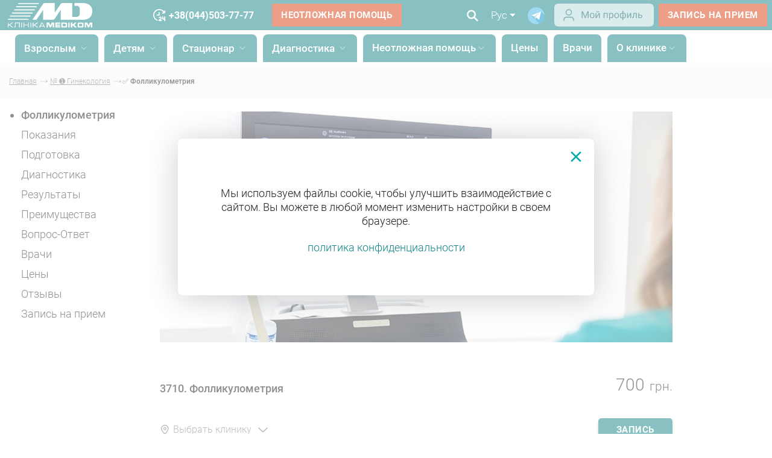

--- FILE ---
content_type: text/html; charset=UTF-8
request_url: https://medikom.ua/ru/follikulometriya/
body_size: 49354
content:
<!DOCTYPE html><html lang="ru">

<head>
  <meta charset="UTF-8">
  <meta name="viewport"
    content="width=device-width, initial-scale=1.0, maximum-scale=3.0, minimum-scale=1.0">
  <link rel="shortcut icon" href="/img/ico.ico" type="image/png">
  <link rel="preload" href="/fonts/Roboto-Bold.woff2" as="font" type="font/woff2" crossorigin>
  <link rel="preload" href="/fonts/Roboto-Light.woff2" as="font" type="font/woff2" crossorigin>
  <link rel="preload" href="/fonts/Roboto-Medium.woff2" as="font" type="font/woff2" crossorigin>

  <link rel="dns-prefetch" href="//connect.facebook.net">
  <link rel="dns-prefetch" href="//script.ringostat.com">
  <link rel="dns-prefetch" href="//www.youtube.com">

  <meta http-equiv="X-UA-Compatible" content="ie=edge">
            <script type="application/ld+json">
        {
          "@context": "http://schema.org",
          "@type": "Article",
          "mainEntityOfPage": {
            "@type": "WebPage",
            "@id": "https://medikom.ua/ru/follikulometriya/"
          },
          "headline": "Фолликулометрия в Киеве  ~ Клиника МЕДИКОМ",
          "image": {
            "@type": "ImageObject",
            "url": "https://medikom.ua/img/mobile-logo.png",
            "height": 86,
            "width": 300
          },
          "datePublished": "2023-01-13T20:32:09+02:00",
          "dateModified": "2025-10-02T14:01:38+03:00",
           "author": {
              "@type": "Organization",
              "url": "https://medikom.ua",
              "logo": "https://medikom.ua/img/mobile-logo.png",
              "name": "Medikom",
              "contactPoint": [{
                  "@type": "ContactPoint",
                  "telephone": "+380-44-503-7777",
                  "contactType": "customer service",
                  "contactOption": "TollFree"
                },
                {
                  "@type": "ContactPoint",
                  "telephone": "+380-44-503-0000",
                  "contactType": "customer service",
                  "contactOption": "TollFree"
                },
                {
                  "@type": "ContactPoint",
                  "telephone": "+380-44-503-03-55",
                  "contactType": "customer service",
                  "contactOption": "TollFree"
                }
              ],
              "sameAs": [
                "https://www.facebook.com/ClinicaMedikom/"
              ]
            },
           "publisher": {
            "@type": "Organization",
            "name": "Medikom",
            "logo": {
              "@type": "ImageObject",
              "url": "https://medikom.ua/img/mobile-logo.png",
              "width": 300,
              "height": 86
            }
          },
          "description": "Фолликулометрия &amp;#10148; Что показывает УЗИ-фолликулометрия? &amp;#9989; Пройти фолликулометрию на Оболони и Печерске. &amp;#9997; Запись на обследование онлайн или по &amp;#9742;"
        }
      </script>
    
    <script type="application/ld+json">
      {
        "@context": "http://schema.org",
        "@type": "MedicalClinic",
        "url": "https://medikom.ua",
        "priceRange": "$$",
        "name": "Medikom",
        "logo": "https://medikom.ua/img/new-logo.svg",
        "image": [
          "https://medikom.ua/upload/images/2562/index--101.webp",
          "https://medikom.ua/upload/images/2562/index--101.webp"
        ],
        "sameAs": [
          "https://www.facebook.com/ClinicaMedikom/",
          "https://www.instagram.com/medikom/",
          "https://www.youtube.com/channel/UC8UtHtH6uclxEkIv03FRVwg",
          "https://t.me/medikom_official_bot"
        ],
        "currenciesAccepted": "UAH",
        "paymentAccepted": "cash, credit card",
        "hasMap": "https://g.co/kgs/xvPHJWL",
        "address": {
          "@type": "PostalAddress",
          "@id": "https://medikom.ua",
          "name": "Медіком Київ",
          "addressRegion": "Київська область",
          "addressLocality": "Київ",
          "postalCode": "04210",
          "streetAddress": "вул. Василя Тютюнника, 37/1",
          "telephone": "+38 044 503 7777",
          "email": "info@medikom.ua",
          "addressCountry": "UA"
        },
        "contactPoint": [{
          "@type": "ContactPoint",
          "telephone": "+38 044 503 0000",
          "contactType": "customer support"
        }],
        "openingHoursSpecification": [{
            "@type": "OpeningHoursSpecification",
            "dayOfWeek": [
              "Monday",
              "Tuesday",
              "Wednesday",
              "Thursday",
              "Friday",
              "Saturday"
            ],
            "opens": "08:00",
            "closes": "20:00"
          },
          {
            "@type": "OpeningHoursSpecification",
            "dayOfWeek": [
              "Sunday"
            ],
            "opens": "09:00",
            "closes": "17:00"
          }
        ],
        "department": [{
            "@type": "MedicalClinic",
            "priceRange": "$$",
            "image": [
              "https://medikom.ua/upload/images/11127/stacionar-kiev-obolon-1-8-1200x1200.webp"
            ],
            "name": "【MEDIKOM】: Стаціонар на Оболоні 24/7. Хірургія. КТ на Оболоні. Діагностичний центр.",
            "hasMap": "https://www.google.com/maps?cid=4074777984685108560",
            "address": {
              "@type": "PostalAddress",
              "@id": "https://medikom.ua/stacionar-kiev-obolon/",
              "addressRegion": "Київська область",
              "addressLocality": "Київ",
              "postalCode": "04211",
              "streetAddress": "вул. Оболонська набережна, 9",
              "telephone": "+38 044 503 7777",
              "email": "info@medikom.ua",
              "addressCountry": "UA"
            },
            "openingHoursSpecification": [{
              "@type": "OpeningHoursSpecification",
              "dayOfWeek": [
                "Monday",
                "Tuesday",
                "Wednesday",
                "Thursday",
                "Friday",
                "Saturday",
                "Sunday"
              ],
              "opens": "09:00",
              "closes": "16:00"
            }]
          },
          {
            "@type": "MedicalClinic",
            "priceRange": "$$",
            "image": [
              "https://medikom.ua/upload/images/3755/klinika-obolon-5-7-1200x1200.webp"
            ],
            "name": "Клініка Медіком на Оболоні",
            "hasMap": "https://g.page/Medikom_Clinic?share",
            "address": {
              "@type": "PostalAddress",
              "@id": "https://medikom.ua/klinika-obolon/",
              "addressRegion": "Київська область",
              "addressLocality": "Київ",
              "postalCode": "04211",
              "streetAddress": "пр-т. Володимира Івасюка, 6-Д",
              "telephone": "+38 044 503 7777",
              "email": "info@medikom.ua",
              "addressCountry": "UA"
            },
            "openingHoursSpecification": [{
                "@type": "OpeningHoursSpecification",
                "dayOfWeek": [
                  "Monday",
                  "Tuesday",
                  "Wednesday",
                  "Thursday",
                  "Friday",
                  "Saturday"
                ],
                "opens": "08:00",
                "closes": "20:00"
              },
              {
                "@type": "OpeningHoursSpecification",
                "dayOfWeek": [
                  "Sunday"
                ],
                "opens": "09:00",
                "closes": "17:00"
              }
            ]
          }
        ]
      }
    </script>


    <script type="application/ld+json">
      [{
          "@context": "http://schema.org",
          "@type": "WebSite",
          "name": "Медиком",
          "alternateName": "Клиника Медиком",
          "url": "https://medikom.ua",
          "inLanguage": "ru"
        },
        {
          "@context": "https://schema.org",
          "@type": "WebSite",
          "url": "https://medikom.ua/search?search=",
          "potentialAction": {
            "@type": "SearchAction",
            "target": {
              "@type": "EntryPoint",
              "urlTemplate": "https://medikom.ua/search?search={search_term_string}"
            },
            "query-input": "required name=search_term_string"
          }
        }
      ]
    </script>
    <title>Фолликулометрия в Киеве  ~ Клиника МЕДИКОМ</title>
    <meta name="description"
      content="Фолликулометрия &#10148; Что показывает УЗИ-фолликулометрия? &#9989; Пройти фолликулометрию на Оболони и Печерске. &#9997; Запись на обследование онлайн или по &#9742;" />
    <meta property="og:type" content="article" />
                  <link rel="preload" as="image" href="/upload/images/15192/follikulometriya-2-4.webp" />
              <link rel="preload" as="image" href="/upload/images/15192/follikulometriya-2-4-400x400.webp" />
              <link rel="preload" as="image" href="/upload/images/15192/follikulometriya-2-4-800x800.webp" />
            <meta property="og:image" content="/upload/images/15192/follikulometriya-2-4.webp" />
        <meta property="og:title" content="Фолликулометрия в Киеве  ~ Клиника МЕДИКОМ" />
    <meta property="og:description"
      content="Фолликулометрия &amp;#10148; Что показывает УЗИ-фолликулометрия? &amp;#9989; Пройти фолликулометрию на Оболони и Печерске. &amp;#9997; Запись на обследование онлайн или по &amp;#9742;" />
    <meta property="og:url" content="https://medikom.ua/ru/follikulometriya/" />
    <meta name="twitter:title"
      content="Фолликулометрия в Киеве  ~ Клиника МЕДИКОМ">
    <meta name="twitter:description"
      content="Фолликулометрия &#10148; Что показывает УЗИ-фолликулометрия? &#9989; Пройти фолликулометрию на Оболони и Печерске. &#9997; Запись на обследование онлайн или по &#9742;">

          <meta name="robots" content="index,follow" />
    
    
  
  <script>
    window.lazySizesConfig = window.lazySizesConfig || {};
    window.lazySizesConfig.customMedia = {
      '--small': '(min-width: 300px)',
      '--medium': '(min-width: 400px)',
      '--large': '(min-width: 800px)',
      '--art': '(min-width: 1001px)',
    };
  </script>

  <link href="&#x2F;cache&#x2F;ff28a4399a5360d50d0eb0ed98785ede278ce681.min.css&#x3F;1.247" rel="stylesheet" type="text&#x2F;css">  <link rel="preload" href="/css/widget.min.css" as="style" onload="this.onload=null;this.rel='stylesheet'">
  <noscript>
    <link rel="stylesheet" href="/css/widget.min.css">
  </noscript>
  <link rel="preload" href="/css/jquery.sweet-dropdown.min.css" as="style" onload="this.onload=null;this.rel='stylesheet'">
  <noscript>
    <link rel="stylesheet" href="/css/jquery.sweet-dropdown.min.css">
  </noscript>

      <link rel="preload" href="/css/selectize.css" as="style" onload="this.onload=null;this.rel='stylesheet'">
    <noscript>
      <link rel="stylesheet" href="/css/selectize.css">
    </noscript>
    <link rel="preload" href="/css/jquery.accordion.min.css" as="style" onload="this.onload=null;this.rel='stylesheet'">
    <noscript>
      <link rel="stylesheet" href="/css/jquery.accordion.min.css">
    </noscript>
  
  <link rel="canonical" href="https://medikom.ua/ru/follikulometriya/" />
      <link rel="alternate" href="https://medikom.ua/ru/follikulometriya/" hreflang="ru" />
    <link rel="alternate" href="https://medikom.ua/follikulometriya/" hreflang="uk" />
        <link rel="alternate" href="https://medikom.ua/follikulometriya/" hreflang="x-default" />
    <!-- Google Tag Manager -->
  <script>
    (function(w, d, s, l, i) {
      w[l] = w[l] || [];
      w[l].push({
        'gtm.start': new Date().getTime(),
        event: 'gtm.js'
      });
      var f = d.getElementsByTagName(s)[0],
        j = d.createElement(s),
        dl = l != 'dataLayer' ? '&l=' + l : '';
      j.async = true;
      j.src =
        'https://www.googletagmanager.com/gtm.js?id=' + i + dl;
      f.parentNode.insertBefore(j, f);
    })(window, document, 'script', 'dataLayer', 'GTM-TJLZ49');
  </script>
  <!-- End Google Tag Manager -->
</head>

<body>
  <header>
    <div class="container first-line wide flex-cont flex-d-column background-header">
      <div class="header-wrap">
        <div class="big flex-cont justify-sb align-center top-header-wrap">
          <a id="header-logo" href="/ru/">
            <img class="logo" src="/img/new-logo.svg" alt="logo">
          </a>
          <div class="flex-cont head-phones">
            <a class="head-phone first" href="tel:+380445037777">
              <div class="up"></div>
              <span>+38(044)503-77-77</span>
            </a>
            <a class="head-phone short hide" href="tel:1555">15-55*</a>
            <span
              class="head-url" style="color:#f15a29;"><a href="/ru/neotlozhnaya-pomoshch-kiev/" class="btn btn-entry-head btn-slide">Неотложная помощь</a></span>
          </div>
          <div class="flex-cont head-phones hide">
            <a class="head-phone-none" style="color:#f15a29;" href="tel:1555">
              <span>15-55</span>
            </a>
          </div>
          <div class="flex-cont right-aligned align-center">
            <form name="form" action="/ru/search" method="GET"
              class="search-header desc-s flex-cont align-center first-line">

              <div class="search-inp-wrap">
                <input type="text" class="search"
                  placeholder="Поиск по сайту"
                  name="search"
                  autocomplete="off">
                <img class="js-clearVal lazyload" data-src="/img/exit-fancyBox.svg" alt="exit">
                <div class="drop-result"></div>
              </div>
              <div class="search-icon first-line">
                <div class="desc-i">
                  <img class="search-i-w" src="/img/search_new.svg" alt="serach">
                </div>
                <button type="submit" class="sub">

                  <img class="search-i-w" src="/img/search_new.svg" alt="search">
                </button>
              </div>
            </form>
            <div class="lang-page js-par">
              <div class="now-lang js-find" data-dropdown="#dropdown-lang-first">
                <div class="wcall no">
                  <span>Рус</span>
                  <img class="arr-down-w"
                    src="/img/arr-down-white.svg"
                    alt="down">
                </div>
              </div>
              <div class="dropdown-menu dropdown-anchor-top-center dropdown-has-anchor" id="dropdown-lang-first">
                <ul class="language-wrap">
                                      <li>
                      <a href="/follikulometriya/">Укр</a>
                    </li>
                                                      </ul>
              </div>
            </div>
            <div class="telegram-ico">
              <a href="https://t.me/medikom_official_bot" target="_blank">
                <img width="28" height="28" alt="telegram"
                  src="[data-uri]" />
              </a>
            </div>

            <div class="login-wrap">
              <a href="https://portal-doctor.eleks.com/web/Medikom/" target="_blank">
               <img src="/img/new/prof-ru.svg" alt="user">
              </a>
            </div>

            <a id="entry-head" href="#"
              class="btn btn-entry-head js-popup-entry btn-slide"
              data-form-id="1"
              data-form-trigger-id="1">запись на прием            </a>
          </div>

        </div>
      </div>
    </div>
    <div class="container second-line big flex-cont flex-d-column">
      <div class="header-wrap flex-cont align-center">
        <a id="header-logo-desc" href="/ru/">
          <img class="logo" src="/img/logot-blue.svg" alt="logo">
        </a>
        <a id="header-logo-mobile" href="/ru/">
          <img class="logo" src="/img/new-logo.svg" alt="logo">
        </a>
   
        <nav class="nav-header">
          <div class="nav-bg">
            <a class="nav-close" href="#"></a>
            <a class="mobile-logo" href="#">
              <img class="logo lazyload" data-src="/img/logo-mobile.svg" alt="logo">
            </a>
            <form class="search-header mob-s flex-cont align-center" name="form"
              action="/ru/search" method="GET">
              <div class="search-inp-wrap">
                <input type="text" class="search"
                  placeholder="Поиск по сайту"
                  name="search" autocomplete="off">
                <img class="js-clearVal"
                  src="[data-uri]"
                  alt="exit">
                <div class="drop-result"></div>
              </div>
              <div class="search-icon">
                <div class="desc-i">
                  <img class="search-i-w lazyload" data-src="/img/search-icon.png" alt="search">
                  <img class="search-i-g lazyload" data-src="/img/search-icon-gray.png" alt="search">
                </div>
                <button type="submit" class="sub">
                  <img class="search-i-w lazyload" data-src="/img/search-icon.png" alt="search">
                  <img class="search-i-g lazyload" data-src="/img/search-icon-gray.png" alt="search">
                </button>
              </div>
            </form>

            <ul class="menu-language">
                              <li class="menu-language__item active"> RU</li>
                <li class="menu-language__item"><a href="/follikulometriya/"> UA </a></li>
                                          </ul>

            <div class="wrapper-nav-link">
                                <div class="nav-link">
                    <div class="text-link" data-dropdown="#dropdown-1">
                      <div class="wr-l">
                        <span
                          class="name-nav">Взрослым</span>
                        <img class="arr-down-w"
                          src="[data-uri]"
                          alt="вверх">
                      </div>
                    </div>
                    <div class="man-drop dropdown-menu dropdown-anchor-top-left dropdown-has-anchor"
                      id="dropdown-1" data-add-x="-10">
                      <div class="man-wrap super-menu">
                        <div class="services-header">
                          <form class="desktop-search search-inp-wrap"
                            action="/ru/search">
                            <input type="text" name="search" class="search"
                              placeholder="Введите название услуги"
                              autocomplete="off">
                            <img class="js-clearVal lazyload"
                              data-src="[data-uri]"
                              alt="exit">
                            <div class="drop-result"></div>
                            <button type="submit" class="search-i-header">
                              <img class="lazyload" data-src="/img/search-icon-gray.png" alt="search">
                            </button>
                          </form>
                          <div class="tabs ">
                            <div class="tabs-wrap">
                              <ul class="nav-content">
                                                                    <li class="accordion-item active">
                                      <span>Направление</span>
                                    </li>
                                                                    <li class="accordion-item ">
                                      <span>Программы</span>
                                    </li>
                                                                    <li class="accordion-item ">
                                      <span>Вакцинация</span>
                                    </li>
                                                                    <li class="accordion-item ">
                                      <span>Процедуры</span>
                                    </li>
                                                                    <li class="accordion-item ">
                                      <span>Косметология</span>
                                    </li>
                                                              </ul>
                            </div>
                            <div class="wrapper-tabs">
                                                                    <div class="nav-text-1 accordion-end active">
                                          <div class="accordion-list directions flex-cont">
                                                                                                      <div class="sub-2">
                                                          <div class="accordion-item-2">
                                                            <a href="/ru/poliklinika-vzroslym/" class="">
                                                              <span>
                                                                Все направления                                                              </span>
                                                            </a>
                                                          </div>
                                                            <div class="sub-3 accordion-end-2 column-5">                                                                      <a href="/ru/ambulatorna-hirurgiya-kiyiv/" 
                                                                        class=""
                                                                        >
                                                                          <span>Амбулаторная хирургия</span>
                                                                      </a>
                                                                                                                                          <a href="/ru/allergologiya-kiev/" 
                                                                        class=""
                                                                        >
                                                                          <span>Аллергология</span>
                                                                      </a>
                                                                                                                                          <a href="/ru/androlohiia-kyiv/" 
                                                                        class=""
                                                                        >
                                                                          <span>Андрология</span>
                                                                      </a>
                                                                                                                                          <a href="/ru/vertebrologiya-kiev/" 
                                                                        class=""
                                                                        >
                                                                          <span>Вертебрология</span>
                                                                      </a>
                                                                                                                                          <a href="/ru/gastroehnterologiya-kiev/" 
                                                                        class=""
                                                                        >
                                                                          <span>Гастроэнтерология</span>
                                                                      </a>
                                                                                                                                          <a href="/ru/gematologiya-kiev/" 
                                                                        class=""
                                                                        >
                                                                          <span>Гематология</span>
                                                                      </a>
                                                                                                                                          <a href="/ru/genetik-kiev/" 
                                                                        class=""
                                                                        >
                                                                          <span>Генетика</span>
                                                                      </a>
                                                                                                                                          <a href="/ru/ginekologiya-kiev/" 
                                                                        class=""
                                                                        >
                                                                          <span>Гинекология</span>
                                                                      </a>
                                                                                                                                          <a href="/ru/gepatologiya-kiev-obolon-pechersk/" 
                                                                        class=""
                                                                        >
                                                                          <span>Гепатология</span>
                                                                      </a>
                                                                                                                                          <a href="/ru/konsultant-po-grudnomu-vskarmlivaniyu-kiev-obolon-pechersk/" 
                                                                        class=""
                                                                        >
                                                                          <span>Грудное вскармливание</span>
                                                                      </a>
                                                                                                                                          <a href="/ru/dermatologiya-kiev/" 
                                                                        class=""
                                                                        >
                                                                          <span>Дерматология</span>
                                                                      </a>
                                                                                                                                          <a href="/ru/dermatovenerologiya-kiev-obolon-pechersk/" 
                                                                        class=""
                                                                        >
                                                                          <span>Дерматовенерология</span>
                                                                      </a>
                                                                                                                                          <a href="/ru/dietologiya-kiev/" 
                                                                        class=""
                                                                        >
                                                                          <span>Диетология</span>
                                                                      </a>
                                                                                                                                          <a href="/ru/infektologiya-kiev/" 
                                                                        class=""
                                                                        >
                                                                          <span>Инфектология</span>
                                                                      </a>
                                                                                                                                          <a href="/ru/kardiologiya-kiev/" 
                                                                        class=""
                                                                        >
                                                                          <span>Кардиология</span>
                                                                      </a>
                                                                                                                                          <a href="/ru/kosmetologiya-kiev/" 
                                                                        class=""
                                                                        >
                                                                          <span>Косметология</span>
                                                                      </a>
                                                                                                                                          <a href="/ru/mammologiya-kiev/" 
                                                                        class=""
                                                                        >
                                                                          <span>Маммология</span>
                                                                      </a>
                                                                                                                                          <a href="/ru/nevrologiya-kiev/" 
                                                                        class=""
                                                                        >
                                                                          <span>Неврология</span>
                                                                      </a>
                                                                                                                                          <a href="/ru/nefrologiya-kiev/" 
                                                                        class=""
                                                                        >
                                                                          <span>Нефрология</span>
                                                                      </a>
                                                                                                                                          <a href="/ru/nutriciolog-kiev/" 
                                                                        class=""
                                                                        >
                                                                          <span>Нутрициология</span>
                                                                      </a>
                                                                                                                                          <a href="/ru/onkologiya-kiev/" 
                                                                        class=""
                                                                        >
                                                                          <span>Онкология</span>
                                                                      </a>
                                                                                                                                          <a href="/ru/onkoginekologiya/" 
                                                                        class=""
                                                                        >
                                                                          <span>Онкогинекология</span>
                                                                      </a>
                                                                                                                                          <a href="/ru/onkourologiya/" 
                                                                        class=""
                                                                        >
                                                                          <span>Онкоурология</span>
                                                                      </a>
                                                                                                                                          <a href="/ru/onkomammologiya-kiev/" 
                                                                        class=""
                                                                        >
                                                                          <span>Онкомаммология</span>
                                                                      </a>
                                                                                                                                          <a href="/ru/ortopediya-travmatologiya-kiev/" 
                                                                        class=""
                                                                        >
                                                                          <span>Ортопедия, травматология</span>
                                                                      </a>
                                                                                                                                          <a href="/ru/otolaringologiya-kiev/" 
                                                                        class=""
                                                                        >
                                                                          <span>Отоларингология</span>
                                                                      </a>
                                                                                                                                          <a href="/ru/oftalmologiya-kiev/" 
                                                                        class=""
                                                                        >
                                                                          <span>Офтальмология</span>
                                                                      </a>
                                                                                                                                          <a href="/ru/stacionar-kiev-obolon/plasticheskaya-hirurgiya-kiev/" 
                                                                        class=""
                                                                        >
                                                                          <span>Пластическая хирургия</span>
                                                                      </a>
                                                                                                                                          <a href="/ru/proktologiya-kiev/" 
                                                                        class=""
                                                                        >
                                                                          <span>Проктология</span>
                                                                      </a>
                                                                                                                                          <a href="/ru/podologiya/" 
                                                                        class=""
                                                                        >
                                                                          <span>Подология</span>
                                                                      </a>
                                                                                                                                          <a href="/ru/psihoterapiya-kiev/" 
                                                                        class=""
                                                                        >
                                                                          <span>Психотерапия</span>
                                                                      </a>
                                                                                                                                          <a href="/ru/pulmonologiya-kiev/" 
                                                                        class=""
                                                                        >
                                                                          <span>Пульмонология</span>
                                                                      </a>
                                                                                                                                          <a href="/ru/reabilitologiya-kiev/" 
                                                                        class=""
                                                                        >
                                                                          <span>Физическая реабилитация</span>
                                                                      </a>
                                                                                                                                          <a href="/ru/revmatologiya-kiev/" 
                                                                        class=""
                                                                        >
                                                                          <span>Ревматология</span>
                                                                      </a>
                                                                                                                                          <a href="/ru/reproduktologiya-kiev-pechersk/" 
                                                                        class=""
                                                                        >
                                                                          <span>Репродуктология</span>
                                                                      </a>
                                                                                                                                          <a href="/ru/somnologiya-kiev/" 
                                                                        class=""
                                                                        >
                                                                          <span>Сомнология</span>
                                                                      </a>
                                                                                                                                          <a href="/ru/surdologia-kiev/" 
                                                                        class=""
                                                                        >
                                                                          <span>Сурдология</span>
                                                                      </a>
                                                                                                                                          <a href="/ru/terapiya-kiev/" 
                                                                        class=""
                                                                        >
                                                                          <span>Терапия</span>
                                                                      </a>
                                                                                                                                          <a href="/ru/trihologiya-kiev/" 
                                                                        class=""
                                                                        >
                                                                          <span>Трихология</span>
                                                                      </a>
                                                                                                                                          <a href="/ru/urologiya-kiev/" 
                                                                        class=""
                                                                        >
                                                                          <span>Урология</span>
                                                                      </a>
                                                                                                                                          <a href="/ru/flebologiya-kiev/" 
                                                                        class=""
                                                                        >
                                                                          <span>Флебология</span>
                                                                      </a>
                                                                                                                                          <a href="/ru/hirurgiya-kiev/" 
                                                                        class=""
                                                                        >
                                                                          <span>Хирургия</span>
                                                                      </a>
                                                                                                                                          <a href="/ru/ehndokrinologiya-kiev/" 
                                                                        class=""
                                                                        >
                                                                          <span>Эндокринология</span>
                                                                      </a>
                                                                                                                                          <a href="/ru/medychni-posluhy-inozemnoiu-movoiu-kyiv/" 
                                                                        class=""
                                                                        >
                                                                          <span>Услуги иностранцам</span>
                                                                      </a>
                                                                    </div>                                                        </div>
                                                                                                              <div class="sub-2">
                                                          <div class="accordion-item-2">
                                                            <a href="/ru/ginekologiya-kiev/" class="">
                                                              <span>
                                                                Гинекология                                                              </span>
                                                            </a>
                                                          </div>
                                                            <div class="sub-3 accordion-end-2 ">                                                                      <a href="/ru/ginekolog-pechersk-kiev/" 
                                                                        class=""
                                                                        >
                                                                          <span>Гинекология Печерск</span>
                                                                      </a>
                                                                                                                                          <a href="/ru/ginekolog-obolon-kiev/" 
                                                                        class=""
                                                                        >
                                                                          <span>Гинекология Оболонь</span>
                                                                      </a>
                                                                                                                                          <a href="/ru/stacionar-kiev-obolon/operativnaya-ginekologiya-kiev/" 
                                                                        class=""
                                                                        >
                                                                          <span>Оперативная гинекология</span>
                                                                      </a>
                                                                                                                                          <a href="/ru/onkoginekologiya/" 
                                                                        class=""
                                                                        >
                                                                          <span>Онкогинекология</span>
                                                                      </a>
                                                                                                                                          <a href="/ru/intimnaya-konturnaya-plastika-kiev/" 
                                                                        class=""
                                                                        >
                                                                          <span>Интимная пластика</span>
                                                                      </a>
                                                                                                                                          <a href="/ru/estetichna-ginekologiya/" 
                                                                        class=""
                                                                        >
                                                                          <span>Эстетическая гинекология</span>
                                                                      </a>
                                                                                                                                          <a href="/ru/ginekologiya-kiev/ginekologicheskiy-check-up/" 
                                                                        class=""
                                                                        >
                                                                          <span>Гинекологический CheckUp</span>
                                                                      </a>
                                                                                                                                          <a href="/ru/zhenskaya-konsultaciya-kiev/vedenie-beremennosti-kiev/" 
                                                                        class=""
                                                                        >
                                                                          <span>Ведение беременности</span>
                                                                      </a>
                                                                                                                                          <a href="/ru/konsultatsiia-akushera-hinekoloha-kyiv/" 
                                                                        class=""
                                                                        >
                                                                          <span>Акушер-гинеколог</span>
                                                                      </a>
                                                                    </div>                                                        </div>
                                                                                                              <div class="sub-2">
                                                          <div class="accordion-item-2">
                                                            <a href="/ru/urologiya-kiev/" class="">
                                                              <span>
                                                                Урология                                                              </span>
                                                            </a>
                                                          </div>
                                                            <div class="sub-3 accordion-end-2 ">                                                                      <a href="/ru/urolog-pechersk-kiev/" 
                                                                        class=""
                                                                        >
                                                                          <span>Уролог на Печерске</span>
                                                                      </a>
                                                                                                                                          <a href="/ru/urolog-obolon-kiev/" 
                                                                        class=""
                                                                        >
                                                                          <span>Уролог на Оболони</span>
                                                                      </a>
                                                                                                                                          <a href="/ru/stacionar-kiev-obolon/urologiya/" 
                                                                        class=""
                                                                        >
                                                                          <span>Оперативная урология</span>
                                                                      </a>
                                                                                                                                          <a href="/ru/onkourologiya/" 
                                                                        class=""
                                                                        >
                                                                          <span>Онкоурология</span>
                                                                      </a>
                                                                                                                                          <a href="/ru/urologiya-kiev/movember-promo/" 
                                                                        class=""
                                                                        >
                                                                          <span>Урологический CheckUp</span>
                                                                      </a>
                                                                    </div>                                                        </div>
                                                                                                              <div class="sub-2">
                                                          <div class="accordion-item-2">
                                                            <a href="/ru/" class="">
                                                              <span>
                                                                Дистанционные Услуги                                                              </span>
                                                            </a>
                                                          </div>
                                                            <div class="sub-3 accordion-end-2 ">                                                                      <a href="/ru/vyzov-vracha-na-dom-kiev/" 
                                                                        class=""
                                                                        >
                                                                          <span>Вызов врача на дом</span>
                                                                      </a>
                                                                                                                                          <a href="/ru/telemedicina-kiev-onlajn-konsultaciya-vracha/" 
                                                                        class=""
                                                                        >
                                                                          <span>Онлайн-консультации</span>
                                                                      </a>
                                                                                                                                          <a href="/ru/neotlozhnaya-pomoshch-kiev/" 
                                                                        class=" menu-red"
                                                                        >
                                                                          <span>Неотложная помощь</span>
                                                                      </a>
                                                                                                                                          <a href="/ru/pereklad-medychnykh-dokumentiv-kiev/" 
                                                                        class=""
                                                                        >
                                                                          <span>Перевод документов</span>
                                                                      </a>
                                                                    </div>                                                        </div>
                                                                                                </div>
                                        </div>
                                                                              <div class="nav-text-1 accordion-end ">
                                          <div class="accordion-list directions flex-cont">
                                                                                                      <div class="sub-2">
                                                          <div class="accordion-item-2">
                                                            <a href="/ru/" class="">
                                                              <span>
                                                                Программы для женщин                                                              </span>
                                                            </a>
                                                          </div>
                                                            <div class="sub-3 accordion-end-2 ">                                                                      <a href="/ru/zhenskaya-konsultaciya-kiev/vedenie-beremennosti-kiev/" 
                                                                        class=""
                                                                        >
                                                                          <span>Ведение беременности</span>
                                                                      </a>
                                                                                                                                          <a href="/ru/zhenskaya-konsultaciya-kiev/vedenie-beremennosti-obolon-kiev/" 
                                                                        class=""
                                                                        >
                                                                          <span>Беременность на Оболони</span>
                                                                      </a>
                                                                                                                                          <a href="/ru/zhenskaya-konsultaciya-kiev/programmy-vedeniya-beremennosti/" 
                                                                        class=""
                                                                        >
                                                                          <span>Беременность на Печерске</span>
                                                                      </a>
                                                                                                                                          <a href="/ru/ginekologiya-kiev/planirovanie-beremennosti/" 
                                                                        class=""
                                                                        >
                                                                          <span>Планирование беременности</span>
                                                                      </a>
                                                                                                                                          <a href="/ru/programmy-poslerodovoj-reabilitacii/" 
                                                                        class=""
                                                                        >
                                                                          <span>Восстановления после родов</span>
                                                                      </a>
                                                                                                                                          <a href="/ru/ginekologiya-kiev/ginekologicheskiy-check-up/" 
                                                                        class=""
                                                                        >
                                                                          <span>Гинекологический Check Up</span>
                                                                      </a>
                                                                                                                                          <a href="/ru/medosmotr-zhenshchin-kiev/" 
                                                                        class=""
                                                                        >
                                                                          <span>CheckUp для женщин</span>
                                                                      </a>
                                                                                                                                          <a href="/ru/programa-konsultacij-i-doslidzhen-dlya-mamy/" 
                                                                        class=""
                                                                        >
                                                                          <span>Программа "Для мамы"</span>
                                                                      </a>
                                                                    </div>                                                        </div>
                                                                                                              <div class="sub-2">
                                                          <div class="accordion-item-2">
                                                            <a href="/ru/" class="">
                                                              <span>
                                                                Программы для мужчин                                                              </span>
                                                            </a>
                                                          </div>
                                                            <div class="sub-3 accordion-end-2 ">                                                                      <a href="/ru/medosmotr-muzhchin-kiev/" 
                                                                        class=""
                                                                        >
                                                                          <span>CheckUp для мужчин</span>
                                                                      </a>
                                                                                                                                          <a href="/ru/urologiya-kiev/movember-promo/" 
                                                                        class=""
                                                                        >
                                                                          <span>Программа MOVEMBER</span>
                                                                      </a>
                                                                                                                                          <a href="/ru/programa-konsultacij-i-doslidzhen-dlya-tata/" 
                                                                        class=""
                                                                        >
                                                                          <span>Программа "Для папы"</span>
                                                                      </a>
                                                                                                                                          <a href="/ru/diagnostyka-zpssh-dlja-cholovikiv/" 
                                                                        class=""
                                                                        >
                                                                          <span>Диагностика ЗППП</span>
                                                                      </a>
                                                                    </div>                                                        </div>
                                                                                                              <div class="sub-2">
                                                          <div class="accordion-item-2">
                                                            <a href="/ru/programmy-skrininga-raka/" class="">
                                                              <span>
                                                                Программы скрининг рака                                                              </span>
                                                            </a>
                                                          </div>
                                                            <div class="sub-3 accordion-end-2 ">                                                                      <a href="/ru/skrining-raka-prostaty/" 
                                                                        class=""
                                                                        >
                                                                          <span>Скрининг рака простаты</span>
                                                                      </a>
                                                                                                                                          <a href="/ru/skrining-raka-legkih/" 
                                                                        class=""
                                                                        >
                                                                          <span>Скрининг рака легких</span>
                                                                      </a>
                                                                                                                                          <a href="/ru/skrining-raka-molochnoj-zhelezy/" 
                                                                        class=""
                                                                        >
                                                                          <span>Скрининг рака молочной железы</span>
                                                                      </a>
                                                                                                                                          <a href="/ru/skrining-raka-shejki-matki/" 
                                                                        class=""
                                                                        >
                                                                          <span>Скрининг рака шейки матки</span>
                                                                      </a>
                                                                                                                                          <a href="/ru/skrining-raka-shchitovidnoj-zhelezy/" 
                                                                        class=""
                                                                        >
                                                                          <span>Скрининг рака щитовидной железы</span>
                                                                      </a>
                                                                    </div>                                                        </div>
                                                                                                              <div class="sub-2">
                                                          <div class="accordion-item-2">
                                                            <a href="/ru/" class="">
                                                              <span>
                                                                Общие пакеты                                                              </span>
                                                            </a>
                                                          </div>
                                                            <div class="sub-3 accordion-end-2 column-2">                                                                      <a href="/ru/program-list/" 
                                                                        class=" menu-red"
                                                                        >
                                                                          <span>Все программы</span>
                                                                      </a>
                                                                                                                                          <a href="/ru/kardiologiya-kiev/paket-bezopasnyj-sport-dlya-vzroslyh/" 
                                                                        class=""
                                                                        >
                                                                          <span>Безопасный спорт</span>
                                                                      </a>
                                                                                                                                          <a href="/ru/hastrodiahnostyka-v-kyievi/" 
                                                                        class=""
                                                                        >
                                                                          <span>ГастроДиагностика</span>
                                                                      </a>
                                                                                                                                          <a href="/ru/programa-zdorovyj-sluh/" 
                                                                        class=""
                                                                        >
                                                                          <span>Здоровый слух</span>
                                                                      </a>
                                                                                                                                          <a href="/ru/programa-obstezhennja-sugloby-v-kyjevi/" 
                                                                        class=""
                                                                        >
                                                                          <span>Суставы</span>
                                                                      </a>
                                                                                                                                          <a href="/ru/programa-vilno-dyhaju-v-kyjevi/" 
                                                                        class=""
                                                                        >
                                                                          <span>Свободно дышу</span>
                                                                      </a>
                                                                                                                                          <a href="/ru/programa-koly-rodyna-daleko/" 
                                                                        class=""
                                                                        >
                                                                          <span>Когда семья далеко 55+</span>
                                                                      </a>
                                                                                                                                          <a href="/ru/rozrobka-posttravmatychnyh-zmin-kintsivok-pislja-immobilizatsiji/" 
                                                                        class=""
                                                                        >
                                                                          <span>Разработка конечностей</span>
                                                                      </a>
                                                                                                                                          <a href="/ru/pediatriya-kiev/newborn-care-at-home/" 
                                                                        class=""
                                                                        >
                                                                          <span>Уход за новорожденным</span>
                                                                      </a>
                                                                                                                                          <a href="/ru/gift-sertifikat/" 
                                                                        class=""
                                                                        >
                                                                          <span>Подарочный сертификат</span>
                                                                      </a>
                                                                                                                                          <a href="/ru/paket-obstezhen-zimovij-kiyiv/" 
                                                                        class=""
                                                                        >
                                                                          <span>Пакет "Зимний"</span>
                                                                      </a>
                                                                    </div>                                                        </div>
                                                                                                              <div class="sub-2">
                                                          <div class="accordion-item-2">
                                                            <a href="/ru/" class="">
                                                              <span>
                                                                Программы стационара                                                              </span>
                                                            </a>
                                                          </div>
                                                            <div class="sub-3 accordion-end-2 ">                                                                      <a href="/ru/paket-obstezhennja-endovaskuljarna-hirurgija/" 
                                                                        class=""
                                                                        >
                                                                          <span>Эндоваскулярная хирургия</span>
                                                                      </a>
                                                                                                                                          <a href="/ru/koronarografija-vse-vkljucheno/" 
                                                                        class=""
                                                                        >
                                                                          <span>Коронарография All Inc</span>
                                                                      </a>
                                                                                                                                          <a href="/ru/pakety-predoperacionnyh-obsledovanij/" 
                                                                        class=""
                                                                        >
                                                                          <span>Пакеты перед операцией</span>
                                                                      </a>
                                                                    </div>                                                        </div>
                                                                                                </div>
                                        </div>
                                                                              <div class="nav-text-1 accordion-end ">
                                          <div class="accordion-list directions flex-cont">
                                                                                                      <div class="sub-2">
                                                          <div class="accordion-item-2">
                                                            <a href="/ru/vakcinaciya-vzroslyh-kiev/" class="">
                                                              <span>
                                                                Вакцинация взрослых                                                              </span>
                                                            </a>
                                                          </div>
                                                            <div class="sub-3 accordion-end-2 column-2">                                                                      <a href="/ru/antirabicheskaya-vakcinaciya-verorab-indirab-kiev-obolon-pechersk/" 
                                                                        class=""
                                                                        >
                                                                          <span>Антирабическая вакцинация</span>
                                                                      </a>
                                                                                                                                          <a href="/ru/vakcinaciya-bustriks-polio-kiev-obolon-pechersk/" 
                                                                        class=""
                                                                        >
                                                                          <span>"Бустрикс Полио"</span>
                                                                      </a>
                                                                                                                                          <a href="/ru/vakcinaciya-gripp-kiev/" 
                                                                        class=""
                                                                        >
                                                                          <span>Вакцинация против гриппа</span>
                                                                      </a>
                                                                                                                                          <a href="/ru/vakcina-vaksnjuvans-v-kiyevi/" 
                                                                        class=""
                                                                        >
                                                                          <span>"Ваксньюванс"</span>
                                                                      </a>
                                                                                                                                          <a href="/ru/vakcinaciya-gardasil-kiev/" 
                                                                        class=""
                                                                        >
                                                                          <span>"Гардасил"</span>
                                                                      </a>
                                                                                                                                          <a href="/ru/vakcinaciya-inflyuvak-kiev-obolon-pechersk/" 
                                                                        class=""
                                                                        >
                                                                          <span>"Инфлювак"</span>
                                                                      </a>
                                                                                                                                          <a href="/ru/vakcina-menaktra-privivka-ot-meningokokkovoj-infekcii/" 
                                                                        class=""
                                                                        >
                                                                          <span>"Менактра"</span>
                                                                      </a>
                                                                                                                                          <a href="/ru/vakcinaciya-mmr-kiev-obolon-pechersk/" 
                                                                        class=""
                                                                        >
                                                                          <span>MMR</span>
                                                                      </a>
                                                                                                                                          <a href="/ru/vakcinaciya-nimenriks-kiev/" 
                                                                        class=""
                                                                        >
                                                                          <span>"Нименрикс"</span>
                                                                      </a>
                                                                                                                                          <a href="/ru/vakcinaciya-ot-kleshchevogo-ehncefalita-kiev/" 
                                                                        class=""
                                                                        >
                                                                          <span>От клещевого энцефалита</span>
                                                                      </a>
                                                                                                                                          <a href="/ru/vakcinaciya-prevenar-13-ot-pnevmokokkovoj-infekcii-kiev/" 
                                                                        class=""
                                                                        >
                                                                          <span>"Превенар 13"</span>
                                                                      </a>
                                                                                                                                          <a href="/ru/vakcinaciya-ot-raka-shejki-matki-kiev/" 
                                                                        class=""
                                                                        >
                                                                          <span>От рака шейки матки</span>
                                                                      </a>
                                                                                                                                          <a href="/ru/vakcinaciya-stamaril-kiev-privivka-ot-zheltoj-lihoradki/" 
                                                                        class=""
                                                                        >
                                                                          <span>"Стамарил"</span>
                                                                      </a>
                                                                                                                                          <a href="/ru/vakcinaciya-tvinriks-kiev-obolon-pechersk/" 
                                                                        class=""
                                                                        >
                                                                          <span>"Твинрикс"</span>
                                                                      </a>
                                                                                                                                          <a href="/ru/vakcinaciya-tifim-vi-kiev-obolon-pechersk/" 
                                                                        class=""
                                                                        >
                                                                          <span>"Тифим Ви"</span>
                                                                      </a>
                                                                                                                                          <a href="/ru/vakcinaciya-havriks-kiev-privivka-ot-gepatita-a/" 
                                                                        class=""
                                                                        >
                                                                          <span>"Хаврикс"</span>
                                                                      </a>
                                                                    </div>                                                        </div>
                                                                                                              <div class="sub-2">
                                                          <div class="accordion-item-2">
                                                            <a href="/ru/" class="">
                                                              <span>
                                                                Предоставление услуг                                                              </span>
                                                            </a>
                                                          </div>
                                                            <div class="sub-3 accordion-end-2 ">                                                                      <a href="/ru/vaccina-medikom/" 
                                                                        class=" menu-red"
                                                                        >
                                                                          <span>Все вакцины</span>
                                                                      </a>
                                                                                                                                          <a href="/ru/soglashenie-o-predostavlenii-uslug-vakcinacii/" 
                                                                        class=""
                                                                        >
                                                                          <span>Предоставление услуг</span>
                                                                      </a>
                                                                                                                                          <a href="/ru/vakcinaciya-dlya-poezdok-za-granicu-kiev/" 
                                                                        class=""
                                                                        >
                                                                          <span>Для поездок за границу</span>
                                                                      </a>
                                                                    </div>                                                        </div>
                                                                                                </div>
                                        </div>
                                                                              <div class="nav-text-1 accordion-end ">
                                          <div class="accordion-list directions flex-cont">
                                                                                                      <div class="sub-2">
                                                          <div class="accordion-item-2">
                                                            <a href="/ru/" class="">
                                                              <span>
                                                                Процедуры                                                              </span>
                                                            </a>
                                                          </div>
                                                            <div class="sub-3 accordion-end-2 column-2">                                                                      <a href="/ru/stacionar-kiev-obolon/urologiya/droblenie-kamnej-lazernaya-litotripsiya/" 
                                                                        class=""
                                                                        >
                                                                          <span>Дробление камней</span>
                                                                      </a>
                                                                                                                                          <a href="/ru/karboksiterapiya-kiev/" 
                                                                        class=""
                                                                        >
                                                                          <span>Карбокситерапия</span>
                                                                      </a>
                                                                                                                                          <a href="/ru/kineziologicheskoe-tejpirovanie/" 
                                                                        class=""
                                                                        >
                                                                          <span>Кинезиологическое тейпирование</span>
                                                                      </a>
                                                                                                                                          <a href="/ru/lechebnyj-massazh-kiev/" 
                                                                        class=""
                                                                        >
                                                                          <span>Лечебный массаж</span>
                                                                      </a>
                                                                                                                                          <a href="/ru/manualnaya-terapiya-kiev/" 
                                                                        class=""
                                                                        >
                                                                          <span>Мануальная терапия</span>
                                                                      </a>
                                                                                                                                          <a href="/ru/ortopediya-travmatologiya-kiev/plantografiya-ortopedicheskie-stelki/" 
                                                                        class=""
                                                                        >
                                                                          <span>Ортопедические стельки</span>
                                                                      </a>
                                                                                                                                          <a href="/ru/pnevmomassazh-pressoterapiya-kiev/" 
                                                                        class=""
                                                                        >
                                                                          <span>Пневмомассаж</span>
                                                                      </a>
                                                                                                                                          <a href="/ru/refleksoterapiya-kiev/" 
                                                                        class=""
                                                                        >
                                                                          <span>Рефлексотерапия</span>
                                                                      </a>
                                                                                                                                          <a href="/ru/urologiya-kiev/udarno-volnovaya-terapiya/" 
                                                                        class=""
                                                                        >
                                                                          <span>Ударно-волновая терапия</span>
                                                                      </a>
                                                                                                                                          <a href="/ru/udarno-volnovaya-terapiya-v-ortopedii-i-travmatologii-pechersk-kiev/" 
                                                                        class=""
                                                                        >
                                                                          <span>УВТ в ортопедии</span>
                                                                      </a>
                                                                                                                                          <a href="/ru/radialna-ta-fokusovana-udarno-hvylova-terapija/" 
                                                                        class=""
                                                                        >
                                                                          <span>ФУВТ и РУВТ</span>
                                                                      </a>
                                                                                                                                          <a href="/ru/fizioterapiya-kiev/" 
                                                                        class=""
                                                                        >
                                                                          <span>Физиотерапия</span>
                                                                      </a>
                                                                    </div>                                                        </div>
                                                                                                              <div class="sub-2">
                                                          <div class="accordion-item-2">
                                                            <a href="/ru/" class="">
                                                              <span>
                                                                Манипуляции                                                              </span>
                                                            </a>
                                                          </div>
                                                            <div class="sub-3 accordion-end-2 column-2">                                                                      <a href="/ru/buzhirovanie-uretry-kiev/" 
                                                                        class=""
                                                                        >
                                                                          <span>Бужирование уретры</span>
                                                                      </a>
                                                                                                                                          <a href="/ru/buzhirovanie-cervikalnogo-kanala-kiev/" 
                                                                        class=""
                                                                        >
                                                                          <span>Бужирование цервикального канала</span>
                                                                      </a>
                                                                                                                                          <a href="/ru/vnutrishnosuglobovi-in-jektsiji-gialuronovoji-kysloty/" 
                                                                        class=""
                                                                        >
                                                                          <span>Внутрисуставные инъекции</span>
                                                                      </a>
                                                                                                                                          <a href="/ru/duodenalnoe-zondirovanie-kiev-obolon-pechersk/" 
                                                                        class=""
                                                                        >
                                                                          <span>Дуоденальное зондирование</span>
                                                                      </a>
                                                                                                                                          <a href="/ru/infuzionnaya-terapiya-kiev-obolon-pechersk/" 
                                                                        class=""
                                                                        >
                                                                          <span>Инфузионная терапия</span>
                                                                      </a>
                                                                                                                                          <a href="/ru/stentirovanie-mochetochnika-kiev/" 
                                                                        class=""
                                                                        >
                                                                          <span>Стентирование мочеточника</span>
                                                                      </a>
                                                                                                                                          <a href="/ru/likuvalno-medykamentozni-blokady/" 
                                                                        class=""
                                                                        >
                                                                          <span>Лечебные блокады</span>
                                                                      </a>
                                                                                                                                          <a href="/ru/lazernoe-udalenie-borodavok-nevusov-kiev/" 
                                                                        class=""
                                                                        >
                                                                          <span>Удаление бородавок</span>
                                                                      </a>
                                                                                                                                          <a href="/ru/udalenie-kleshcha-kiev/" 
                                                                        class=""
                                                                        >
                                                                          <span>Удаление клещей</span>
                                                                      </a>
                                                                                                                                          <a href="/ru/vydalennja-rodymok/" 
                                                                        class=""
                                                                        >
                                                                          <span>Удаление родинок</span>
                                                                      </a>
                                                                                                                                          <a href="/ru/lazernoe-udalenie-borodavok-nevusov-kiev/" 
                                                                        class=""
                                                                        >
                                                                          <span>Удаление невусов</span>
                                                                      </a>
                                                                                                                                          <a href="/ru/vydalennja-keratomy/" 
                                                                        class=""
                                                                        >
                                                                          <span>Удаление кератомы</span>
                                                                      </a>
                                                                                                                                          <a href="/ru/prp-terapiya-ot-golovnoj-boli-i-migreni/" 
                                                                        class=""
                                                                        >
                                                                          <span>PRP в вертебрологии</span>
                                                                      </a>
                                                                                                                                          <a href="/ru/prp-plazmoterapiya-v-ginekologii/" 
                                                                        class=""
                                                                        >
                                                                          <span>PRP-терапия в гинекологии</span>
                                                                      </a>
                                                                    </div>                                                        </div>
                                                                                                              <div class="sub-2">
                                                          <div class="accordion-item-2">
                                                            <a href="/ru/" class="">
                                                              <span>
                                                                Подологические                                                              </span>
                                                            </a>
                                                          </div>
                                                            <div class="sub-3 accordion-end-2 ">                                                                      <a href="/ru/podologiya/" 
                                                                        class=""
                                                                        >
                                                                          <span>Консультация подолога</span>
                                                                      </a>
                                                                                                                                          <a href="/ru/aparatnyj-pedykjur-v-kyjevi/" 
                                                                        class=""
                                                                        >
                                                                          <span>Аппаратный педикюр</span>
                                                                      </a>
                                                                                                                                          <a href="/ru/udalenie-sterzhnevogo-mozolya/" 
                                                                        class=""
                                                                        >
                                                                          <span>Удаление мозоля</span>
                                                                      </a>
                                                                                                                                          <a href="/ru/onihokriptoz-lechenie-vrosshego-nogtya-kiev/" 
                                                                        class=""
                                                                        >
                                                                          <span>Лечение вросшего ногтя</span>
                                                                      </a>
                                                                                                                                          <a href="/ru/pidoshovni-borodavky/" 
                                                                        class=""
                                                                        >
                                                                          <span>Вапоризация подошвенных бородавок</span>
                                                                      </a>
                                                                                                                                          <a href="/ru/korektsija-deformovanyh-nigtiv/" 
                                                                        class=""
                                                                        >
                                                                          <span>Коррекция деформированных ногтей</span>
                                                                      </a>
                                                                                                                                          <a href="/ru/likuvannja-travm-nigtiv/" 
                                                                        class=""
                                                                        >
                                                                          <span>Травмы ногтей</span>
                                                                      </a>
                                                                    </div>                                                        </div>
                                                                                                </div>
                                        </div>
                                                                              <div class="nav-text-1 accordion-end ">
                                          <div class="accordion-list directions flex-cont">
                                                                                                      <div class="sub-2">
                                                          <div class="accordion-item-2">
                                                            <a href="/ru/" class="">
                                                              <span>
                                                                Процедуры                                                              </span>
                                                            </a>
                                                          </div>
                                                            <div class="sub-3 accordion-end-2 ">                                                                      <a href="/ru/dermatologiya-kiev/lechenie-akne/" 
                                                                        class=""
                                                                        >
                                                                          <span>Лечение акне</span>
                                                                      </a>
                                                                                                                                          <a href="/ru/dermatologiya-kiev/lechenie-vitiligo/" 
                                                                        class=""
                                                                        >
                                                                          <span>Лечение витилиго</span>
                                                                      </a>
                                                                                                                                          <a href="/ru/karboksyterapija-v-kosmetologiji/" 
                                                                        class=""
                                                                        >
                                                                          <span>Карбокситерапия в косметологии</span>
                                                                      </a>
                                                                                                                                          <a href="/ru/mezoterapiya-volossya/" 
                                                                        class=""
                                                                        >
                                                                          <span>Мезотерапия волос</span>
                                                                      </a>
                                                                    </div>                                                        </div>
                                                                                                              <div class="sub-2">
                                                          <div class="accordion-item-2">
                                                            <a href="/ru/" class="">
                                                              <span>
                                                                IPL на Печерске                                                              </span>
                                                            </a>
                                                          </div>
                                                            <div class="sub-3 accordion-end-2 ">                                                                      <a href="/ru/lazerna-terapija-lumenis-kyjiv/" 
                                                                        class=""
                                                                        >
                                                                          <span>Лазерная терапия Lumenis M22</span>
                                                                      </a>
                                                                                                                                          <a href="/ru/ipl-terapija-v-kyjevi/" 
                                                                        class=""
                                                                        >
                                                                          <span>IPL-терапия</span>
                                                                      </a>
                                                                                                                                          <a href="/ru/ipl-likuvannja-pigmentatsiji/" 
                                                                        class=""
                                                                        >
                                                                          <span>Лечение пигментации IPL</span>
                                                                      </a>
                                                                                                                                          <a href="/ru/ipl-terapija-postzapalnoji-erytemy/" 
                                                                        class=""
                                                                        >
                                                                          <span>IPL терапия постакне</span>
                                                                      </a>
                                                                                                                                          <a href="/ru/likuvannja-akne-rozatsea-ipl/" 
                                                                        class=""
                                                                        >
                                                                          <span>IPL акне/розацеа</span>
                                                                      </a>
                                                                                                                                          <a href="/ru/fotoomolodzhennja-ipl-v-kyjevi/" 
                                                                        class=""
                                                                        >
                                                                          <span>Фотоомоложение IPL</span>
                                                                      </a>
                                                                    </div>                                                        </div>
                                                                                                </div>
                                        </div>
                                                                  </div>
                          </div>
                        </div>
                      </div>
                    </div>
                  </div>
                                  <div class="nav-link">
                    <div class="text-link" data-dropdown="#dropdown-3">
                      <div class="wr-l">
                        <span
                          class="name-nav">Детям</span>
                        <img class="arr-down-w"
                          src="[data-uri]"
                          alt="вверх">
                      </div>
                    </div>
                    <div class="man-drop dropdown-menu dropdown-anchor-top-left dropdown-has-anchor"
                      id="dropdown-3" data-add-x="-10">
                      <div class="man-wrap super-menu">
                        <div class="services-header">
                          <form class="desktop-search search-inp-wrap"
                            action="/ru/search">
                            <input type="text" name="search" class="search"
                              placeholder="Введите название услуги"
                              autocomplete="off">
                            <img class="js-clearVal lazyload"
                              data-src="[data-uri]"
                              alt="exit">
                            <div class="drop-result"></div>
                            <button type="submit" class="search-i-header">
                              <img class="lazyload" data-src="/img/search-icon-gray.png" alt="search">
                            </button>
                          </form>
                          <div class="tabs ">
                            <div class="tabs-wrap">
                              <ul class="nav-content">
                                                                    <li class="accordion-item active">
                                      <span>Направление</span>
                                    </li>
                                                                    <li class="accordion-item ">
                                      <span>Программы</span>
                                    </li>
                                                                    <li class="accordion-item ">
                                      <span>Вакцинация</span>
                                    </li>
                                                                    <li class="accordion-item ">
                                      <span>Процедуры</span>
                                    </li>
                                                              </ul>
                            </div>
                            <div class="wrapper-tabs">
                                                                    <div class="nav-text-1 accordion-end active">
                                          <div class="accordion-list directions flex-cont">
                                                                                                      <div class="sub-2">
                                                          <div class="accordion-item-2">
                                                            <a href="/ru/poliklinika-detyam/" class="">
                                                              <span>
                                                                Все направления                                                              </span>
                                                            </a>
                                                          </div>
                                                            <div class="sub-3 accordion-end-2 column-4">                                                                      <a href="/ru/detskaya-klinika-medikom-kiev-obolon/" 
                                                                        class=""
                                                                        >
                                                                          <span>Детская клиника на Оболони</span>
                                                                      </a>
                                                                                                                                          <a href="/ru/ambulatorna-hirurgiya-kiyiv/" 
                                                                        class=""
                                                                        >
                                                                          <span>Амбулаторная хирургия</span>
                                                                      </a>
                                                                                                                                          <a href="/ru/detskaya-allergologiya-kiev/" 
                                                                        class=""
                                                                        >
                                                                          <span>Аллергология</span>
                                                                      </a>
                                                                                                                                          <a href="/ru/detskaya-gastroehnterologiya-kiev/" 
                                                                        class=""
                                                                        >
                                                                          <span>Гастроэнтерология</span>
                                                                      </a>
                                                                                                                                          <a href="/ru/detskij-gematolog-kiev/" 
                                                                        class=""
                                                                        >
                                                                          <span>Гематология</span>
                                                                      </a>
                                                                                                                                          <a href="/ru/detskaya-ginekologiya-kiev/" 
                                                                        class=""
                                                                        >
                                                                          <span>Гинекология</span>
                                                                      </a>
                                                                                                                                          <a href="/ru/detskaya-dermatologiya-kiev/" 
                                                                        class=""
                                                                        >
                                                                          <span>Дерматология</span>
                                                                      </a>
                                                                                                                                          <a href="/ru/detskij-immunolog-kiev/" 
                                                                        class=""
                                                                        >
                                                                          <span>Иммунология</span>
                                                                      </a>
                                                                                                                                          <a href="/ru/detskij-infekcionist-kiev/" 
                                                                        class=""
                                                                        >
                                                                          <span>Инфектология</span>
                                                                      </a>
                                                                                                                                          <a href="/ru/detskaya-kardiologiya-kiev/" 
                                                                        class=""
                                                                        >
                                                                          <span>Кардиология</span>
                                                                      </a>
                                                                                                                                          <a href="/ru/detskaya-kardiorevmatologiya-kiev/" 
                                                                        class=""
                                                                        >
                                                                          <span>Кардиоревматология</span>
                                                                      </a>
                                                                                                                                          <a href="/ru/konsultant-po-detskomu-snu/" 
                                                                        class=""
                                                                        >
                                                                          <span>Детский сон, консультация</span>
                                                                      </a>
                                                                                                                                          <a href="/ru/logopediya-kiev/" 
                                                                        class=""
                                                                        >
                                                                          <span>Логопедия</span>
                                                                      </a>
                                                                                                                                          <a href="/ru/detskaya-lor-hirurgiya-kiev-obolon/" 
                                                                        class=""
                                                                        >
                                                                          <span>ЛОР-хирургия</span>
                                                                      </a>
                                                                                                                                          <a href="/ru/detskaya-nevrologiya-kiev/" 
                                                                        class=""
                                                                        >
                                                                          <span>Неврология</span>
                                                                      </a>
                                                                                                                                          <a href="/ru/neonatolog-kiev/" 
                                                                        class=""
                                                                        >
                                                                          <span>Неонатология</span>
                                                                      </a>
                                                                                                                                          <a href="/ru/detskij-nefrolog-kiev/" 
                                                                        class=""
                                                                        >
                                                                          <span>Нефрология</span>
                                                                      </a>
                                                                                                                                          <a href="/ru/detskij-otolaringolog-lor-kiev/" 
                                                                        class=""
                                                                        >
                                                                          <span>Отоларингология</span>
                                                                      </a>
                                                                                                                                          <a href="/ru/detskaya-oftalmologiya-kiev/" 
                                                                        class=""
                                                                        >
                                                                          <span>Офтальмология</span>
                                                                      </a>
                                                                                                                                          <a href="/ru/pediatriya-kiev/" 
                                                                        class=""
                                                                        >
                                                                          <span>Педиатрия</span>
                                                                      </a>
                                                                                                                                          <a href="/ru/detskaya-psihologiya-kiev/" 
                                                                        class=""
                                                                        >
                                                                          <span>Психология</span>
                                                                      </a>
                                                                                                                                          <a href="/ru/chastnyj-pediatr-obolon-kiev/" 
                                                                        class=""
                                                                        >
                                                                          <span>Педиатр на Оболони</span>
                                                                      </a>
                                                                                                                                          <a href="/ru/chastnyj-pediatr-pechersk-kiev/" 
                                                                        class=""
                                                                        >
                                                                          <span>Педиатр на Печерске</span>
                                                                      </a>
                                                                                                                                          <a href="/ru/dityachij-revmatolog/" 
                                                                        class=""
                                                                        >
                                                                          <span>Ревматология</span>
                                                                      </a>
                                                                                                                                          <a href="/ru/detskaya-surdologiya-kiev/" 
                                                                        class=""
                                                                        >
                                                                          <span>Сурдология</span>
                                                                      </a>
                                                                                                                                          <a href="/ru/detskaya-travmatologiya-i-ortopediya-kiev/" 
                                                                        class=""
                                                                        >
                                                                          <span>Травматология, ортопедия</span>
                                                                      </a>
                                                                                                                                          <a href="/ru/detskaya-urologiya-kiev/" 
                                                                        class=""
                                                                        >
                                                                          <span>Урология</span>
                                                                      </a>
                                                                                                                                          <a href="/ru/detskaya-ftiziatriya-kiev/" 
                                                                        class=""
                                                                        >
                                                                          <span>Фтизиатрия</span>
                                                                      </a>
                                                                                                                                          <a href="/ru/detskaya-hirurgiya-kiev/" 
                                                                        class=""
                                                                        >
                                                                          <span>Хирургия</span>
                                                                      </a>
                                                                                                                                          <a href="/ru/detskaya-ehndokrinologiya-kiev/" 
                                                                        class=""
                                                                        >
                                                                          <span>Эндокринология</span>
                                                                      </a>
                                                                                                                                          <a href="/ru/medychni-posluhy-inozemnoiu-movoiu-kyiv/" 
                                                                        class=""
                                                                        >
                                                                          <span>Услуги иностранцам</span>
                                                                      </a>
                                                                    </div>                                                        </div>
                                                                                                              <div class="sub-2">
                                                          <div class="accordion-item-2">
                                                            <a href="/ru/" class="">
                                                              <span>
                                                                Дистанционные Услуги                                                              </span>
                                                            </a>
                                                          </div>
                                                            <div class="sub-3 accordion-end-2 ">                                                                      <a href="/ru/vyzov-vracha-na-dom-kiev/" 
                                                                        class=""
                                                                        >
                                                                          <span>Вызов врача на дом</span>
                                                                      </a>
                                                                                                                                          <a href="/ru/telemedicina-kiev-onlajn-konsultaciya-vracha/" 
                                                                        class=""
                                                                        >
                                                                          <span>Онлайн-консультации</span>
                                                                      </a>
                                                                                                                                          <a href="/ru/dytyacha-nevidkladna-dopomoga-kyiv/" 
                                                                        class=" menu-red"
                                                                        >
                                                                          <span>Неотложная помощь</span>
                                                                      </a>
                                                                                                                                          <a href="/ru/pereklad-medychnykh-dokumentiv-kiev/" 
                                                                        class=""
                                                                        >
                                                                          <span>Перевод документов</span>
                                                                      </a>
                                                                    </div>                                                        </div>
                                                                                                </div>
                                        </div>
                                                                              <div class="nav-text-1 accordion-end ">
                                          <div class="accordion-list directions flex-cont">
                                                                                                      <div class="sub-2">
                                                          <div class="accordion-item-2">
                                                            <a href="/ru/" class="">
                                                              <span>
                                                                Наблюдение                                                              </span>
                                                            </a>
                                                          </div>
                                                            <div class="sub-3 accordion-end-2 ">                                                                      <a href="/ru/programmy-nablyudeniya-detej-kiev/" 
                                                                        class=""
                                                                        >
                                                                          <span>Программы наблюдения</span>
                                                                      </a>
                                                                                                                                          <a href="/ru/pediatriya-kiev/programmi-nablyudenie-detej-do-goda/" 
                                                                        class=""
                                                                        >
                                                                          <span>До 1 года</span>
                                                                      </a>
                                                                                                                                          <a href="/ru/rebenok-do-goda-domashnee-nablyudenie/" 
                                                                        class=""
                                                                        >
                                                                          <span>До 1 года на дому</span>
                                                                      </a>
                                                                                                                                          <a href="/ru/sposterezhennya-ditej-vid-odnogo-do-dvoh-rokiv/" 
                                                                        class=""
                                                                        >
                                                                          <span>От 1 до 2 лет</span>
                                                                      </a>
                                                                                                                                          <a href="/ru/sposterezhennya-ditej-vid-2-do-3-rokiv/" 
                                                                        class=""
                                                                        >
                                                                          <span>От 2 до 3 лет</span>
                                                                      </a>
                                                                                                                                          <a href="/ru/konsultant-po-detskomu-snu/" 
                                                                        class=""
                                                                        >
                                                                          <span>Детский сон</span>
                                                                      </a>
                                                                    </div>                                                        </div>
                                                                                                              <div class="sub-2">
                                                          <div class="accordion-item-2">
                                                            <a href="/ru/" class="">
                                                              <span>
                                                                Осмотры                                                              </span>
                                                            </a>
                                                          </div>
                                                            <div class="sub-3 accordion-end-2 ">                                                                      <a href="/ru/profosmotr-v-shkolu-detskij-sad-kiev/" 
                                                                        class=""
                                                                        >
                                                                          <span>Осмотр для школы и детского сада</span>
                                                                      </a>
                                                                                                                                          <a href="/ru/programa-profoglyadiv-dlya-ditei-privit-sadochok/" 
                                                                        class=""
                                                                        >
                                                                          <span>В детский сад</span>
                                                                      </a>
                                                                                                                                          <a href="/ru/programa-obstezhennya-pershij-raz-v-pershij-klas/" 
                                                                        class=""
                                                                        >
                                                                          <span>В первый класс</span>
                                                                      </a>
                                                                                                                                          <a href="/ru/prohrama-profilaktychnykh-ohliadiv-dlia-ditei-shkoliar/" 
                                                                        class=""
                                                                        >
                                                                          <span>Для школьников</span>
                                                                      </a>
                                                                                                                                          <a href="/ru/spravka-v-vuz-086u-kiev/" 
                                                                        class=""
                                                                        >
                                                                          <span>Для абитуриентов</span>
                                                                      </a>
                                                                                                                                          <a href="/ru/programmy-obsledovaniya-nyani-domashnego-personala-kiev/" 
                                                                        class=""
                                                                        >
                                                                          <span>Обследование для няни</span>
                                                                      </a>
                                                                                                                                          <a href="/ru/programa-konsultatsij-ta-doslidzhen-pidlitkovyj-dlja-hlopchykiv/" 
                                                                        class=""
                                                                        >
                                                                          <span>Подростковый (для мальчиков)</span>
                                                                      </a>
                                                                                                                                          <a href="/ru/programa-konsultatsij-ta-doslidzhen-pidlitkovyj-dlja-divchatok/" 
                                                                        class=""
                                                                        >
                                                                          <span>Подростковый (для девочек)</span>
                                                                      </a>
                                                                                                                                          <a href="/ru/paket-bezopasnyj-sport-dlya-detej/" 
                                                                        class=""
                                                                        >
                                                                          <span>Пакет "Безопасный спорт"</span>
                                                                      </a>
                                                                    </div>                                                        </div>
                                                                                                              <div class="sub-2">
                                                          <div class="accordion-item-2">
                                                            <a href="/ru/program-list/" class="">
                                                              <span>
                                                                Все программы                                                              </span>
                                                            </a>
                                                          </div>
                                                            <div class="sub-3 accordion-end-2 ">                                                                      <a href="/ru/program-list/" 
                                                                        class=" menu-red"
                                                                        >
                                                                          <span>Все программы</span>
                                                                      </a>
                                                                                                                                          <a href="/ru/gift-sertifikat/" 
                                                                        class=""
                                                                        >
                                                                          <span>Подарочный сертификат</span>
                                                                      </a>
                                                                                                                                          <a href="/ru/pediatriya-kiev/newborn-care-at-home/" 
                                                                        class=""
                                                                        >
                                                                          <span>Уход за новорожденным</span>
                                                                      </a>
                                                                                                                                          <a href="/ru/paket-obstezhen-zimovij-kiyiv/" 
                                                                        class=""
                                                                        >
                                                                          <span>Пакет "Зимний"</span>
                                                                      </a>
                                                                    </div>                                                        </div>
                                                                                                </div>
                                        </div>
                                                                              <div class="nav-text-1 accordion-end ">
                                          <div class="accordion-list directions flex-cont">
                                                                                                      <div class="sub-2">
                                                          <div class="accordion-item-2">
                                                            <a href="/ru/" class="">
                                                              <span>
                                                                Обязательные прививки для детей                                                              </span>
                                                            </a>
                                                          </div>
                                                            <div class="sub-3 accordion-end-2 ">                                                                      <a href="/ru/vakcinaciya-ads-privivka-ot-difterii-i-stolbnyaka-kiev/" 
                                                                        class=""
                                                                        >
                                                                          <span>"АДС"</span>
                                                                      </a>
                                                                                                                                          <a href="/ru/privivka-ot-poliomielita-kiev/" 
                                                                        class=""
                                                                        >
                                                                          <span>Вакцинация от полиомиелита</span>
                                                                      </a>
                                                                                                                                          <a href="/ru/vakcinaciya-infanriks-geksa-geksaksim-kiev/" 
                                                                        class=""
                                                                        >
                                                                          <span>"Инфанрикс-Гекса (Гексаксим)"</span>
                                                                      </a>
                                                                                                                                          <a href="/ru/vakcinaciya-infanriks-ipv-tetraksim-kiev/" 
                                                                        class=""
                                                                        >
                                                                          <span>"Инфанрикс-IPV, (Тетраксим)"</span>
                                                                      </a>
                                                                                                                                          <a href="/ru/vakcinaciya-pentaksim-kiev-akds-poliomielit-hib/" 
                                                                        class=""
                                                                        >
                                                                          <span>"Пентаксим"</span>
                                                                      </a>
                                                                                                                                          <a href="/ru/vakcinaciya-prioriks-kiev-privivka-kpk/" 
                                                                        class=""
                                                                        >
                                                                          <span>"Приорикс"</span>
                                                                      </a>
                                                                                                                                          <a href="/ru/vakcinaciya-sinfloriks-kiev/" 
                                                                        class=""
                                                                        >
                                                                          <span>"Синфлорикс"</span>
                                                                      </a>
                                                                                                                                          <a href="/ru/vakcinaciya-hiberiks-kiev-obolon-pechersk/" 
                                                                        class=""
                                                                        >
                                                                          <span>"Хиберикс"</span>
                                                                      </a>
                                                                                                                                          <a href="/ru/vakcinaciya-endzheriks-b-kiev/" 
                                                                        class=""
                                                                        >
                                                                          <span>"Энджерикс-В"</span>
                                                                      </a>
                                                                    </div>                                                        </div>
                                                                                                              <div class="sub-2">
                                                          <div class="accordion-item-2">
                                                            <a href="/ru/" class="">
                                                              <span>
                                                                Рекомендуемые прививки                                                              </span>
                                                            </a>
                                                          </div>
                                                            <div class="sub-3 accordion-end-2 ">                                                                      <a href="/ru/privivka-ot-vetryanki-kiev/" 
                                                                        class=""
                                                                        >
                                                                          <span>Вакцинация от ветрянки</span>
                                                                      </a>
                                                                                                                                          <a href="/ru/vaktsynatsija-varivaks/" 
                                                                        class=""
                                                                        >
                                                                          <span>Вакцинация "Варивакс"</span>
                                                                      </a>
                                                                                                                                          <a href="/ru/vakcinaciya-vaksigripp-tetra-detyam/" 
                                                                        class=""
                                                                        >
                                                                          <span>"Ваксигрипп Тетра"</span>
                                                                      </a>
                                                                                                                                          <a href="/ru/vakcinaciya-ot-raka-shejki-matki-kiev/" 
                                                                        class=""
                                                                        >
                                                                          <span>Вакцинация от рака ШМ</span>
                                                                      </a>
                                                                                                                                          <a href="/ru/vakcinaciya-gardasil-kiev/" 
                                                                        class=""
                                                                        >
                                                                          <span>"Гардасил"</span>
                                                                      </a>
                                                                                                                                          <a href="/ru/vakcinaciya-cervariks-kiev/" 
                                                                        class=""
                                                                        >
                                                                          <span>"Церварикс"</span>
                                                                      </a>
                                                                                                                                          <a href="/ru/vakcinaciya-bustriks-kiev/" 
                                                                        class=""
                                                                        >
                                                                          <span>"Бустрикс"</span>
                                                                      </a>
                                                                                                                                          <a href="/ru/vakcinaciya-protiv-rotavirusnoj-infekcii-kiev/" 
                                                                        class=""
                                                                        >
                                                                          <span>"Ротарикс"</span>
                                                                      </a>
                                                                                                                                          <a href="/ru/vakcina-vaksnjuvans-v-kiyevi/" 
                                                                        class=""
                                                                        >
                                                                          <span>"Ваксньюванс"</span>
                                                                      </a>
                                                                    </div>                                                        </div>
                                                                                                              <div class="sub-2">
                                                          <div class="accordion-item-2">
                                                            <a href="/ru/vakcinaciya-detej-kiev/" class="">
                                                              <span>
                                                                Вакцинация для детей                                                              </span>
                                                            </a>
                                                          </div>
                                                            <div class="sub-3 accordion-end-2 ">                                                                      <a href="/ru/vaccina-medikom/" 
                                                                        class=" menu-red"
                                                                        >
                                                                          <span>Все вакцины</span>
                                                                      </a>
                                                                                                                                          <a href="/ru/soglashenie-o-predostavlenii-uslug-vakcinacii/" 
                                                                        class=""
                                                                        >
                                                                          <span>Предоставление услуг</span>
                                                                      </a>
                                                                    </div>                                                        </div>
                                                                                                </div>
                                        </div>
                                                                              <div class="nav-text-1 accordion-end ">
                                          <div class="accordion-list directions flex-cont">
                                                                                                      <div class="sub-2">
                                                          <div class="accordion-item-2">
                                                            <a href="/ru/" class="">
                                                              <span>
                                                                Процедуры и манипуляции                                                              </span>
                                                            </a>
                                                          </div>
                                                            <div class="sub-3 accordion-end-2 ">                                                                      <a href="/ru/lechebnaya-fizkultura-kiev/" 
                                                                        class=""
                                                                        >
                                                                          <span>Лечебная физкультура</span>
                                                                      </a>
                                                                                                                                          <a href="/ru/detskij-massazh-kiev/" 
                                                                        class=""
                                                                        >
                                                                          <span>Массаж</span>
                                                                      </a>
                                                                                                                                          <a href="/ru/zondirovanie-sleznogo-kanala-u-novorozhdennyh-kiev/" 
                                                                        class=""
                                                                        >
                                                                          <span>Зондирование слезного канала у новорожденных</span>
                                                                      </a>
                                                                                                                                          <a href="/ru/prokol-ushej-kiev/" 
                                                                        class=""
                                                                        >
                                                                          <span>Прокол ушей</span>
                                                                      </a>
                                                                                                                                          <a href="/ru/detskaya-fizioterapiya-kiev/" 
                                                                        class=""
                                                                        >
                                                                          <span>Физиотерапия</span>
                                                                      </a>
                                                                                                                                          <a href="/ru/fototerapiya-novorozhdennyh-kiev/" 
                                                                        class=""
                                                                        >
                                                                          <span>Фототерапия</span>
                                                                      </a>
                                                                    </div>                                                        </div>
                                                                                                </div>
                                        </div>
                                                                  </div>
                          </div>
                        </div>
                      </div>
                    </div>
                  </div>
                                  <div class="nav-link">
                    <div class="text-link" data-dropdown="#dropdown-602">
                      <div class="wr-l">
                        <span
                          class="name-nav">Стационар</span>
                        <img class="arr-down-w"
                          src="[data-uri]"
                          alt="вверх">
                      </div>
                    </div>
                    <div class="man-drop dropdown-menu dropdown-anchor-top-left dropdown-has-anchor"
                      id="dropdown-602" data-add-x="-10">
                      <div class="man-wrap super-menu">
                        <div class="services-header">
                          <form class="desktop-search search-inp-wrap"
                            action="/ru/search">
                            <input type="text" name="search" class="search"
                              placeholder="Введите название услуги"
                              autocomplete="off">
                            <img class="js-clearVal lazyload"
                              data-src="[data-uri]"
                              alt="exit">
                            <div class="drop-result"></div>
                            <button type="submit" class="search-i-header">
                              <img class="lazyload" data-src="/img/search-icon-gray.png" alt="search">
                            </button>
                          </form>
                          <div class="tabs ">
                            <div class="tabs-wrap">
                              <ul class="nav-content">
                                                                    <li class="accordion-item active">
                                      <span>Стационар для взрослых</span>
                                    </li>
                                                                    <li class="accordion-item ">
                                      <span>Хирургия</span>
                                    </li>
                                                                    <li class="accordion-item ">
                                      <span>ЛОР-хирургия</span>
                                    </li>
                                                                    <li class="accordion-item ">
                                      <span>Пластика</span>
                                    </li>
                                                                    <li class="accordion-item ">
                                      <span>Онкохирургия</span>
                                    </li>
                                                              </ul>
                            </div>
                            <div class="wrapper-tabs">
                                                                    <div class="nav-text-1 accordion-end active">
                                          <div class="accordion-list directions flex-cont">
                                                                                                      <div class="sub-2">
                                                          <div class="accordion-item-2">
                                                            <a href="/ru/stacionar-kiev-obolon/" class="">
                                                              <span>
                                                                О стационаре                                                              </span>
                                                            </a>
                                                          </div>
                                                            <div class="sub-3 accordion-end-2 ">                                                                      <a href="/ru/stacionar-kiev-obolon/palaty-kiev/" 
                                                                        class=""
                                                                        >
                                                                          <span>Палаты</span>
                                                                      </a>
                                                                                                                                          <a href="/ru/vrachi-stacionara-obolon/" 
                                                                        class=""
                                                                        >
                                                                          <span>Команда врачей</span>
                                                                      </a>
                                                                                                                                          <a href="/ru/novosti/oplata-chastynami-stacionar/" 
                                                                        class=""
                                                                        >
                                                                          <span>Оплата частями</span>
                                                                      </a>
                                                                                                                                          <a href="/ru/medychni-posluhy-inozemnoiu-movoiu-kyiv/" 
                                                                        class=""
                                                                        >
                                                                          <span>Услуги иностранцам</span>
                                                                      </a>
                                                                                                                                          <a href="/ru/pereklad-medychnykh-dokumentiv-kiev/" 
                                                                        class=""
                                                                        >
                                                                          <span>Перевод документов</span>
                                                                      </a>
                                                                    </div>                                                        </div>
                                                                                                              <div class="sub-2">
                                                          <div class="accordion-item-2">
                                                            <a href="/ru/hirurgicheskij-stacionar-kiev-obolon/" class="">
                                                              <span>
                                                                Хирургический стационар                                                              </span>
                                                            </a>
                                                          </div>
                                                            <div class="sub-3 accordion-end-2 ">                                                                      <a href="/ru/simultannye-operacii/" 
                                                                        class=""
                                                                        >
                                                                          <span>Симультанные операции</span>
                                                                      </a>
                                                                                                                                          <a href="/ru/hirurgicheskij-stacionar-kiev-obolon/urgentnaya-hirurgiya/" 
                                                                        class=" menu-red"
                                                                        >
                                                                          <span>Ургентная хирургия 24/7</span>
                                                                      </a>
                                                                                                                                          <a href="/ru/neotlozhnaya-pomoshch-kiev/" 
                                                                        class=" menu-red"
                                                                        >
                                                                          <span>Неотложная помощь</span>
                                                                      </a>
                                                                    </div>                                                        </div>
                                                                                                              <div class="sub-2">
                                                          <div class="accordion-item-2">
                                                            <a href="/ru/terapevticheskij-stacionar-kiev-obolon/" class="">
                                                              <span>
                                                                Терапевтический стационар                                                              </span>
                                                            </a>
                                                          </div>
                                                            <div class="sub-3 accordion-end-2 ">                                                                      <a href="/ru/stacionar-kiev-obolon/nevrologicheskoe-otdelenie-kiev/" 
                                                                        class=""
                                                                        >
                                                                          <span>Неврологическое отделение</span>
                                                                      </a>
                                                                                                                                          <a href="/ru/konsultativnyj-centr/" 
                                                                        class=""
                                                                        >
                                                                          <span>Консультативный центр</span>
                                                                      </a>
                                                                                                                                          <a href="/ru/gospitalizaciya-dlya-obstezhennya-v-kiyevi/" 
                                                                        class=""
                                                                        >
                                                                          <span>Обследование в стационаре</span>
                                                                      </a>
                                                                                                                                          <a href="/ru/dnevnoj-stacionar-kiev-obolon-pechersk/" 
                                                                        class=""
                                                                        >
                                                                          <span>Дневной стационар</span>
                                                                      </a>
                                                                    </div>                                                        </div>
                                                                                                              <div class="sub-2">
                                                          <div class="accordion-item-2">
                                                            <a href="/ru/otdelenie-reanimacii-i-intensivnoj-terapii-kiev-obolon/" class="">
                                                              <span>
                                                                Реаниматология                                                              </span>
                                                            </a>
                                                          </div>
                                                            <div class="sub-3 accordion-end-2 ">                                                                      <a href="/ru/stacionar-kiev-obolon/anesteziologiya-kiev/" 
                                                                        class=""
                                                                        >
                                                                          <span>Анестезиология</span>
                                                                      </a>
                                                                                                                                          <a href="/ru/otdelenie-reanimacii-i-intensivnoj-terapii-kiev-obolon/" 
                                                                        class=""
                                                                        >
                                                                          <span>Интенсивная терапия</span>
                                                                      </a>
                                                                                                                                          <a href="/ru/traheostomiya-kyiv/" 
                                                                        class=""
                                                                        >
                                                                          <span>Трахеостомия</span>
                                                                      </a>
                                                                    </div>                                                        </div>
                                                                                                              <div class="sub-2">
                                                          <div class="accordion-item-2">
                                                            <a href="/ru/pakety-predoperacionnyh-obsledovanij/" class="">
                                                              <span>
                                                                Пакеты предоперационные                                                              </span>
                                                            </a>
                                                          </div>
                                                            <div class="sub-3 accordion-end-2 ">                                                                      <a href="/ru/obstezhennja-pered-operatsijeju-kyjiv/" 
                                                                        class=""
                                                                        >
                                                                          <span>Перед операцией</span>
                                                                      </a>
                                                                                                                                          <a href="/ru/obstezhennja-pered-operatsijeju-z-diagnostykoju-koronavirusnoji-infektsiji/" 
                                                                        class=""
                                                                        >
                                                                          <span>Перед операцией с COVID</span>
                                                                      </a>
                                                                                                                                          <a href="/ru/obstezhennja-pered-operatsijeju-dlja-litnih-patsijentiv/" 
                                                                        class=""
                                                                        >
                                                                          <span>Перед операцией 65+</span>
                                                                      </a>
                                                                                                                                          <a href="/ru/obstezhennja-pered-malymy-operatsijamy-gisteroskopijeju/" 
                                                                        class=""
                                                                        >
                                                                          <span>Перед операцией (малые, гистероскопия)</span>
                                                                      </a>
                                                                                                                                          <a href="/ru/paket-obstezhennja-endovaskuljarna-hirurgija/" 
                                                                        class=""
                                                                        >
                                                                          <span>Перед операцией эндоваскулярный</span>
                                                                      </a>
                                                                                                                                          <a href="/ru/koronarografija-vse-vkljucheno/" 
                                                                        class=""
                                                                        >
                                                                          <span>Коронарография All Inc</span>
                                                                      </a>
                                                                                                                                          <a href="/ru/obstezhennja-dytyny-pered-operatsijeju/" 
                                                                        class=""
                                                                        >
                                                                          <span>Перед операцией детям</span>
                                                                      </a>
                                                                    </div>                                                        </div>
                                                                                                </div>
                                        </div>
                                                                              <div class="nav-text-1 accordion-end ">
                                          <div class="accordion-list directions flex-cont">
                                                                                                      <div class="sub-2">
                                                          <div class="accordion-item-2">
                                                            <a href="/ru/stacionar-kiev-obolon/operativnaya-ginekologiya-kiev/" class="">
                                                              <span>
                                                                Оперативная гинекология                                                              </span>
                                                            </a>
                                                          </div>
                                                            <div class="sub-3 accordion-end-2 column-2">                                                                      <a href="/ru/adneksektomiya/" 
                                                                        class=""
                                                                        >
                                                                          <span>Аднексэктомия</span>
                                                                      </a>
                                                                                                                                          <a href="/ru/stacionar-kiev-obolon/operativnaya-ginekologiya-kiev/gisterektomiya-udalenie-matki/" 
                                                                        class=""
                                                                        >
                                                                          <span>Гистерэктомия</span>
                                                                      </a>
                                                                                                                                          <a href="/ru/stacionar-kiev-obolon/operativnaya-ginekologiya-kiev/gisteroskopiya/" 
                                                                        class=""
                                                                        >
                                                                          <span>Гистероскопия</span>
                                                                      </a>
                                                                                                                                          <a href="/ru/konizaciya-shejki-matki-kiev/" 
                                                                        class=""
                                                                        >
                                                                          <span>Конизация шейки матки</span>
                                                                      </a>
                                                                                                                                          <a href="/ru/koagulyaciya-shejki-matki/" 
                                                                        class=""
                                                                        >
                                                                          <span>Коагуляция шейки матки</span>
                                                                      </a>
                                                                                                                                          <a href="/ru/ginekologiya-kiev/lazernoe-lechenie-erozii-shejki-matki/" 
                                                                        class=""
                                                                        >
                                                                          <span>Лечение эрозии шейки матки</span>
                                                                      </a>
                                                                                                                                          <a href="/ru/laparoskopiya-v-ginekologii-kiev/" 
                                                                        class=""
                                                                        >
                                                                          <span>Лапароскопия</span>
                                                                      </a>
                                                                                                                                          <a href="/ru/laparoskopiya-kisty-yaichnika-kiev/" 
                                                                        class=""
                                                                        >
                                                                          <span>Лапароскопия кисты яичника</span>
                                                                      </a>
                                                                                                                                          <a href="/ru/stacionar-kiev-obolon/operativnaya-ginekologiya-kiev/laparotomiya/" 
                                                                        class=""
                                                                        >
                                                                          <span>Лапаротомия</span>
                                                                      </a>
                                                                                                                                          <a href="/ru/miomektomija-vydalennja-miomy-matky/" 
                                                                        class=""
                                                                        >
                                                                          <span>Миомэктомия</span>
                                                                      </a>
                                                                                                                                          <a href="/ru/marsupializaciya-kisty-bartolinovoj-zhelezy-kiev/" 
                                                                        class=""
                                                                        >
                                                                          <span>Марсупиализация кисты</span>
                                                                      </a>
                                                                                                                                          <a href="/ru/polipektomiya-v-ginekologii-kiev/" 
                                                                        class=""
                                                                        >
                                                                          <span>Полипэктомия</span>
                                                                      </a>
                                                                                                                                          <a href="/ru/tubektomiya/" 
                                                                        class=""
                                                                        >
                                                                          <span>Тубэктомия</span>
                                                                      </a>
                                                                                                                                          <a href="/ru/plastika-shejki-matki/" 
                                                                        class=""
                                                                        >
                                                                          <span>Пластика шейки матки</span>
                                                                      </a>
                                                                                                                                          <a href="/ru/udalenie-nabotovyh-kist/" 
                                                                        class=""
                                                                        >
                                                                          <span>Удаление наботовых кист</span>
                                                                      </a>
                                                                                                                                          <a href="/ru/udalenie-papillom-kondilom-kiev/" 
                                                                        class=""
                                                                        >
                                                                          <span>Удаление папиллом, кондилом</span>
                                                                      </a>
                                                                                                                                          <a href="/ru/ekstirpaciya-matki-kiev/" 
                                                                        class=""
                                                                        >
                                                                          <span>Экстирпация матки</span>
                                                                      </a>
                                                                    </div>                                                        </div>
                                                                                                              <div class="sub-2">
                                                          <div class="accordion-item-2">
                                                            <a href="/ru/stacionar-kiev-obolon/urologiya/" class="">
                                                              <span>
                                                                Оперативная урология                                                              </span>
                                                            </a>
                                                          </div>
                                                            <div class="sub-3 accordion-end-2 column-2">                                                                      <a href="/ru/rekonstruktyvna-urologija-v-kyjevi/" 
                                                                        class=""
                                                                        >
                                                                          <span>Реконструктивная урология</span>
                                                                      </a>
                                                                                                                                          <a href="/ru/stacionar-kiev-obolon/urologiya/droblenie-kamnej-lazernaya-litotripsiya/" 
                                                                        class=""
                                                                        >
                                                                          <span>Литотрипсия</span>
                                                                      </a>
                                                                                                                                          <a href="/ru/buzhirovanie-uretry-kiev/" 
                                                                        class=""
                                                                        >
                                                                          <span>Бужирование уретры</span>
                                                                      </a>
                                                                                                                                          <a href="/ru/lechenie-bolezni-pejroni-kiev/" 
                                                                        class=""
                                                                        >
                                                                          <span>Болезнь Пейрони</span>
                                                                      </a>
                                                                                                                                          <a href="/ru/laparoskopicheskaya-nefrehktomiya/" 
                                                                        class=""
                                                                        >
                                                                          <span>Нефрэктомия</span>
                                                                      </a>
                                                                                                                                          <a href="/ru/operatsiya-pri-varikotsele-kiev/" 
                                                                        class=""
                                                                        >
                                                                          <span>Операции при варикоцеле</span>
                                                                      </a>
                                                                                                                                          <a href="/ru/operatsiya-bergmana-vinkelmana-pri-gidrotsele-kiev/" 
                                                                        class=""
                                                                        >
                                                                          <span>Операции при гидроцеле</span>
                                                                      </a>
                                                                                                                                          <a href="/ru/orhiehktomiya-udalenie-yaichek-kiev/" 
                                                                        class=""
                                                                        >
                                                                          <span>Орхиэктомия</span>
                                                                      </a>
                                                                                                                                          <a href="/ru/prostatektomiya-udalenie-prostaty-kiev/" 
                                                                        class=""
                                                                        >
                                                                          <span>Простатэктомия</span>
                                                                      </a>
                                                                                                                                          <a href="/ru/stentirovanie-mochetochnika-kiev/" 
                                                                        class=""
                                                                        >
                                                                          <span>Стенирование мочеточника</span>
                                                                      </a>
                                                                                                                                          <a href="/ru/transuretralnaya-rezekciya-tur-prostaty/" 
                                                                        class=""
                                                                        >
                                                                          <span>ТУР простаты</span>
                                                                      </a>
                                                                                                                                          <a href="/ru/tvt-o-operaciya-pri-netrimanni-sechi-u-zhinok/" 
                                                                        class=""
                                                                        >
                                                                          <span>TVT-O при недержании</span>
                                                                      </a>
                                                                                                                                          <a href="/ru/uretroskopiya-kiev/" 
                                                                        class=""
                                                                        >
                                                                          <span>Уретроскопия</span>
                                                                      </a>
                                                                                                                                          <a href="/ru/urologiya-kiev/cistoskopiya/" 
                                                                        class=""
                                                                        >
                                                                          <span>Цистоскопия</span>
                                                                      </a>
                                                                                                                                          <a href="/ru/ehpicistostomiya-kiev-obolon/" 
                                                                        class=""
                                                                        >
                                                                          <span>Эпицистостомия</span>
                                                                      </a>
                                                                                                                                          <a href="/ru/cistektomiya-kiev/" 
                                                                        class=""
                                                                        >
                                                                          <span>Цистэктомия</span>
                                                                      </a>
                                                                                                                                          <a href="/ru/cirkumcizio-obrizannya-krajnoyi-ploti/" 
                                                                        class=""
                                                                        >
                                                                          <span>Циркумцизио</span>
                                                                      </a>
                                                                                                                                          <a href="/ru/frenulotomiya-plastika-vuzdechki-kiyiv/" 
                                                                        class=""
                                                                        >
                                                                          <span>Френулотомия (пластика уздечки)</span>
                                                                      </a>
                                                                    </div>                                                        </div>
                                                                                                              <div class="sub-2">
                                                          <div class="accordion-item-2">
                                                            <a href="/ru/stacionar-kiev-obolon/travmatologiya-kiev/" class="">
                                                              <span>
                                                                Оперативная травматология                                                              </span>
                                                            </a>
                                                          </div>
                                                            <div class="sub-3 accordion-end-2 column-3">                                                                      <a href="/ru/kruglosutochnyj-travmpunkt-kiev-obolon/" 
                                                                        class=""
                                                                        >
                                                                          <span>Травматология на Оболони</span>
                                                                      </a>
                                                                                                                                          <a href="/ru/artrodez/" 
                                                                        class=""
                                                                        >
                                                                          <span>Артродез</span>
                                                                      </a>
                                                                                                                                          <a href="/ru/artroskopiya-sustavov-kiev-obolon/" 
                                                                        class=""
                                                                        >
                                                                          <span>Артроскопия суставов</span>
                                                                      </a>
                                                                                                                                          <a href="/ru/autodermoplastika-peresadka-kozhi/" 
                                                                        class=""
                                                                        >
                                                                          <span>Аутодермопластика (пересадка кожи)</span>
                                                                      </a>
                                                                                                                                          <a href="/ru/plastyka-ahillovogo-suhozhyllja-v-kyjevi/" 
                                                                        class=""
                                                                        >
                                                                          <span>Ахиллопластика</span>
                                                                      </a>
                                                                                                                                          <a href="/ru/gnijno-kistkova-hirurgiya-kiyiv/" 
                                                                        class=""
                                                                        >
                                                                          <span>Гнойно-костная хирургия</span>
                                                                      </a>
                                                                                                                                          <a href="/ru/osteosintez-kiev/" 
                                                                        class=""
                                                                        >
                                                                          <span>Остеосинтез</span>
                                                                      </a>
                                                                                                                                          <a href="/ru/udalenie-gigromy-kiev/" 
                                                                        class=""
                                                                        >
                                                                          <span>Удаление гигромы</span>
                                                                      </a>
                                                                                                                                          <a href="/ru/mikrohirurgiya-kisti-kiev/" 
                                                                        class=""
                                                                        >
                                                                          <span>Микрохирургия кисти</span>
                                                                      </a>
                                                                                                                                          <a href="/ru/lechenie-valgusnoj-deformacii-stopy-hallux-valgus/" 
                                                                        class=""
                                                                        >
                                                                          <span>Коррекция Hallux valgus</span>
                                                                      </a>
                                                                                                                                          <a href="/ru/likuvalno-medykamentozni-blokady/" 
                                                                        class=""
                                                                        >
                                                                          <span>Медикаментозные блокады</span>
                                                                      </a>
                                                                                                                                          <a href="/ru/hirurgichne-likuvannya-hvorobi-haglunda/" 
                                                                        class=""
                                                                        >
                                                                          <span>Болезнь Хаглунда</span>
                                                                      </a>
                                                                                                                                          <a href="/ru/bolezn-de-kervena/" 
                                                                        class=""
                                                                        >
                                                                          <span>Болезнь де Кервена</span>
                                                                      </a>
                                                                                                                                          <a href="/ru/endoprotezuvannya-suglobiv/" 
                                                                        class=""
                                                                        >
                                                                          <span>Эндопротезирование суставов</span>
                                                                      </a>
                                                                                                                                          <a href="/ru/endoprotezuvannya-kolinnogo-sugloba-kiyiv/" 
                                                                        class=""
                                                                        >
                                                                          <span>Эндопротезирование колена</span>
                                                                      </a>
                                                                                                                                          <a href="/ru/endoprotezuvannya-plechovogo-sugloba-kiyiv/" 
                                                                        class=""
                                                                        >
                                                                          <span>Эндопротезирование плеча</span>
                                                                      </a>
                                                                                                                                          <a href="/ru/endoprotezuvannya-kulshovogo-sugloba/" 
                                                                        class=""
                                                                        >
                                                                          <span>Эндопротезирование шейки бедра</span>
                                                                      </a>
                                                                                                                                          <a href="/ru/lipogems-likuvannya-poshkodzhenih-tkanin-oporno-ruhovogo-aparatu/" 
                                                                        class=""
                                                                        >
                                                                          <span>Lipogems-терапия</span>
                                                                      </a>
                                                                                                                                          <a href="/ru/prp-terapiya-v-ortopedii-i-travmatologii/" 
                                                                        class=""
                                                                        >
                                                                          <span>PRP-терапия суставов</span>
                                                                      </a>
                                                                                                                                          <a href="/ru/vakuumnoe-lechenie-ran-vac-terapiya/" 
                                                                        class=""
                                                                        >
                                                                          <span>VAC-терапия ран</span>
                                                                      </a>
                                                                    </div>                                                        </div>
                                                                                                              <div class="sub-2">
                                                          <div class="accordion-item-2">
                                                            <a href="/ru/stacionar-kiev-obolon/klinika-proktologii-kiev/" class="">
                                                              <span>
                                                                Оперативная проктология                                                              </span>
                                                            </a>
                                                          </div>
                                                            <div class="sub-3 accordion-end-2 ">                                                                      <a href="/ru/lechenie-gemorroya-gemorroidehktomiya/" 
                                                                        class=""
                                                                        >
                                                                          <span>Геморроидэктомия</span>
                                                                      </a>
                                                                                                                                          <a href="/ru/ligirovanie-gemorroya-lateksnymi-kolcami/" 
                                                                        class=""
                                                                        >
                                                                          <span>Лигирование латексными кольцами</span>
                                                                      </a>
                                                                                                                                          <a href="/ru/lechenie-analnyh-treshchin/" 
                                                                        class=""
                                                                        >
                                                                          <span>Анальные трещины</span>
                                                                      </a>
                                                                                                                                          <a href="/ru/lechenie-gemorroya-po-metodu-longo/" 
                                                                        class=""
                                                                        >
                                                                          <span>Метод Лонго</span>
                                                                      </a>
                                                                                                                                          <a href="/ru/transanalnaya-gemorroidalnaya-dearterializaciya/" 
                                                                        class=""
                                                                        >
                                                                          <span>THD</span>
                                                                      </a>
                                                                                                                                          <a href="/ru/hal-rar-lechenie-gemorroya-kiev/" 
                                                                        class=""
                                                                        >
                                                                          <span>Лечение геморроя методом HAL-RAR</span>
                                                                      </a>
                                                                                                                                          <a href="/ru/lazernoe-issechenie-svishcha-operaciya-gabrielya/" 
                                                                        class=""
                                                                        >
                                                                          <span>Лазерное иссечение свища по Габриэлю</span>
                                                                      </a>
                                                                    </div>                                                        </div>
                                                                                                              <div class="sub-2">
                                                          <div class="accordion-item-2">
                                                            <a href="/ru/stacionar-kiev-obolon/obshchaya-hirurgiya-kiev/" class="">
                                                              <span>
                                                                Общая хирургия                                                              </span>
                                                            </a>
                                                          </div>
                                                            <div class="sub-3 accordion-end-2 column-2">                                                                      <a href="/ru/udalenie-appendicita/" 
                                                                        class=""
                                                                        >
                                                                          <span>Аппендэктомия</span>
                                                                      </a>
                                                                                                                                          <a href="/ru/laparoskopicheskaya-gernioplastika/" 
                                                                        class=""
                                                                        >
                                                                          <span>Герниопластика</span>
                                                                      </a>
                                                                                                                                          <a href="/ru/operaciya-gartmana-v-kieve/" 
                                                                        class=""
                                                                        >
                                                                          <span>Операция Гартмана</span>
                                                                      </a>
                                                                                                                                          <a href="/ru/piloroplastika/" 
                                                                        class=""
                                                                        >
                                                                          <span>Пилоропластика</span>
                                                                      </a>
                                                                                                                                          <a href="/ru/laparocentez-bryushnoj-polosti-kiev-obolon/" 
                                                                        class=""
                                                                        >
                                                                          <span>Пункция брюшной полости</span>
                                                                      </a>
                                                                                                                                          <a href="/ru/udalenie-lipomy-kiev-obolon/" 
                                                                        class=""
                                                                        >
                                                                          <span>Удаление липомы</span>
                                                                      </a>
                                                                                                                                          <a href="/ru/stacionar-kiev-obolon/obshchaya-hirurgiya-kiev/laparoskopicheskaya-holecistehktomiya/" 
                                                                        class=""
                                                                        >
                                                                          <span>Холецистэктомия</span>
                                                                      </a>
                                                                                                                                          <a href="/ru/fundoplikatsija-diafragmalnoji-gryzhi/" 
                                                                        class=""
                                                                        >
                                                                          <span>Фундопликация диафрагмальной грыжи</span>
                                                                      </a>
                                                                                                                                          <a href="/ru/peritonit-simptomy-lechenie/" 
                                                                        class=""
                                                                        >
                                                                          <span>Перитонит</span>
                                                                      </a>
                                                                                                                                          <a href="/ru/neprohodimost-kishechnika-simptomy-lechenie/" 
                                                                        class=""
                                                                        >
                                                                          <span>Непроходимость кишечника</span>
                                                                      </a>
                                                                                                                                          <a href="/ru/likuvannia-panarytsiiu-v-kyievi/" 
                                                                        class=""
                                                                        >
                                                                          <span>Панариций: причины, симптомы и лечение</span>
                                                                      </a>
                                                                                                                                          <a href="/ru/vysichennia-lihaturnoi-norytsi/" 
                                                                        class=""
                                                                        >
                                                                          <span>Иссечение лигатурного свища в Киеве</span>
                                                                      </a>
                                                                                                                                          <a href="/ru/yazva-zheludka-simptomy-i-lechenie/" 
                                                                        class=""
                                                                        >
                                                                          <span>Язва желудка</span>
                                                                      </a>
                                                                    </div>                                                        </div>
                                                                                                              <div class="sub-2">
                                                          <div class="accordion-item-2">
                                                            <a href="/ru/stacionar-kiev-obolon/sosudistaya-hirurgiya-kiev/" class="">
                                                              <span>
                                                                Сосудистая хирургия                                                              </span>
                                                            </a>
                                                          </div>
                                                            <div class="sub-3 accordion-end-2 column-2">                                                                      <a href="/ru/miniflebektomiya-kiev/" 
                                                                        class=""
                                                                        >
                                                                          <span>Минифлебэктомия</span>
                                                                      </a>
                                                                                                                                          <a href="/ru/mikropennaya-skleroterapiya-kiev-obolon/" 
                                                                        class=""
                                                                        >
                                                                          <span>Cклеротерапия</span>
                                                                      </a>
                                                                                                                                          <a href="/ru/radiochastotna-ablyaciya-ven-nizhnih-kincivok/" 
                                                                        class=""
                                                                        >
                                                                          <span>Радиочастотная абляция вен</span>
                                                                      </a>
                                                                                                                                          <a href="/ru/endovenoznaya-lazernaya-koagulyaciya-evlk-kiev/" 
                                                                        class=""
                                                                        >
                                                                          <span>ЭВЛК вен</span>
                                                                      </a>
                                                                                                                                          <a href="/ru/ateroskleroz-sosudov-nizhnih-konechnostej/" 
                                                                        class=""
                                                                        >
                                                                          <span>Атеросклероз нижних конечностей</span>
                                                                      </a>
                                                                                                                                          <a href="/ru/anevrizma-aorty/" 
                                                                        class=""
                                                                        >
                                                                          <span>Аневризмы аорты</span>
                                                                      </a>
                                                                                                                                          <a href="/ru/angioma/" 
                                                                        class=""
                                                                        >
                                                                          <span>Ангиома</span>
                                                                      </a>
                                                                                                                                          <a href="/ru/hronicheskaya-venoznaya-nedostatochnost-hvn/" 
                                                                        class=""
                                                                        >
                                                                          <span>Венозная недостаточность</span>
                                                                      </a>
                                                                                                                                          <a href="/ru/udalenie-gemangiomy/" 
                                                                        class=""
                                                                        >
                                                                          <span>Удаление гемангиомы</span>
                                                                      </a>
                                                                                                                                          <a href="/ru/lechenie-sindroma-lerisha/" 
                                                                        class=""
                                                                        >
                                                                          <span>Синдром Лериша</span>
                                                                      </a>
                                                                                                                                          <a href="/ru/trofichna-virazka-simptomy-likuvannya/" 
                                                                        class=""
                                                                        >
                                                                          <span>Трофическая язва</span>
                                                                      </a>
                                                                    </div>                                                        </div>
                                                                                                              <div class="sub-2">
                                                          <div class="accordion-item-2">
                                                            <a href="/ru/endovaskuliarna-khirurhiia-kyiv/" class="">
                                                              <span>
                                                                Эндоваскулярная хирургия                                                              </span>
                                                            </a>
                                                          </div>
                                                            <div class="sub-3 accordion-end-2 ">                                                                      <a href="/ru/angioplastika-arterij-nizhnih-konechnostej/" 
                                                                        class=""
                                                                        >
                                                                          <span>Ангиопластика нижних конечностей</span>
                                                                      </a>
                                                                                                                                          <a href="/ru/implantaciya-kardiostimulyatora/" 
                                                                        class=""
                                                                        >
                                                                          <span>Имплантация кардиостимулятора</span>
                                                                      </a>
                                                                                                                                          <a href="/ru/kateterizaciya-centralnyh-ven/" 
                                                                        class=""
                                                                        >
                                                                          <span>Катетеризация центральных вен</span>
                                                                      </a>
                                                                                                                                          <a href="/ru/koronarografiya-kiev/" 
                                                                        class=""
                                                                        >
                                                                          <span>Коронарография</span>
                                                                      </a>
                                                                                                                                          <a href="/ru/stentirovanie-koronarnyh-arterij-kiev/" 
                                                                        class=""
                                                                        >
                                                                          <span>Стентирование коронарных артерий</span>
                                                                      </a>
                                                                                                                                          <a href="/ru/endovaskuljarna-rekanalizatsija-arterij/" 
                                                                        class=""
                                                                        >
                                                                          <span>Реканализация артерий</span>
                                                                      </a>
                                                                                                                                          <a href="/ru/endovaskulyarnaya-embolizaciya-sosudov/" 
                                                                        class=""
                                                                        >
                                                                          <span>Эмболизация сосудов</span>
                                                                      </a>
                                                                                                                                          <a href="/ru/punktsija-ta-kateteryzatsija-arteriji/" 
                                                                        class=""
                                                                        >
                                                                          <span>Пункция артерии</span>
                                                                      </a>
                                                                    </div>                                                        </div>
                                                                                                              <div class="sub-2">
                                                          <div class="accordion-item-2">
                                                            <a href="/ru/stacionar-kiev-obolon/lechenie-ozhireniya-kiev/" class="">
                                                              <span>
                                                                Бариатрическая хирургия                                                              </span>
                                                            </a>
                                                          </div>
                                                            <div class="sub-3 accordion-end-2 ">                                                                      <a href="/ru/gastroshuntuvannya-kyiv/" 
                                                                        class=""
                                                                        >
                                                                          <span>Гастрошунтирование</span>
                                                                      </a>
                                                                                                                                          <a href="/ru/laparoskopicheskaya-rezekciya-zheludka-kiev/" 
                                                                        class=""
                                                                        >
                                                                          <span>Резекция желудка</span>
                                                                      </a>
                                                                                                                                          <a href="/ru/sleeve-gastrektomiya-zheludka/" 
                                                                        class=""
                                                                        >
                                                                          <span>Sleeve-гастрэктомия</span>
                                                                      </a>
                                                                    </div>                                                        </div>
                                                                                                              <div class="sub-2">
                                                          <div class="accordion-item-2">
                                                            <a href="/ru/stacionar-kiev-obolon/operativnaya-endokrinologiya-kiev/" class="">
                                                              <span>
                                                                Оперативная эндокринология                                                              </span>
                                                            </a>
                                                          </div>
                                                            <div class="sub-3 accordion-end-2 ">                                                                      <a href="/ru/adenoma-shitovidnoj-zhelezy-lechenie-kiev/" 
                                                                        class=""
                                                                        >
                                                                          <span>Аденома щитовидной железы</span>
                                                                      </a>
                                                                                                                                          <a href="/ru/adrenalehktomiya/" 
                                                                        class=""
                                                                        >
                                                                          <span>Адреналэктомия</span>
                                                                      </a>
                                                                                                                                          <a href="/ru/gemitireoidektomiya-kiev/" 
                                                                        class=""
                                                                        >
                                                                          <span>Гемитиреоидэктомия</span>
                                                                      </a>
                                                                                                                                          <a href="/ru/udalenie-shchitovidnoj-zhelezy/" 
                                                                        class=""
                                                                        >
                                                                          <span>Тиреоидэктомия</span>
                                                                      </a>
                                                                                                                                          <a href="/ru/paratireoyidektomiya/" 
                                                                        class=""
                                                                        >
                                                                          <span>Паратиреоидэктомия</span>
                                                                      </a>
                                                                    </div>                                                        </div>
                                                                                                              <div class="sub-2">
                                                          <div class="accordion-item-2">
                                                            <a href="/ru/" class="">
                                                              <span>
                                                                Нейрохирургия                                                              </span>
                                                            </a>
                                                          </div>
                                                            <div class="sub-3 accordion-end-2 ">                                                                      <a href="/ru/vertebroplastyka-hrebta-v-kyjevi/" 
                                                                        class=""
                                                                        >
                                                                          <span>Вертебропластика</span>
                                                                      </a>
                                                                                                                                          <a href="/ru/dyskektomija-shyjnogo-viddilu-hrebta/" 
                                                                        class=""
                                                                        >
                                                                          <span>Дискэктомия позвоночника</span>
                                                                      </a>
                                                                    </div>                                                        </div>
                                                                                                              <div class="sub-2">
                                                          <div class="accordion-item-2">
                                                            <a href="/ru/shchelepno-lytseva-hirurgija-v-kyjevi/" class="">
                                                              <span>
                                                                Челюстно-лицевая хирургия                                                              </span>
                                                            </a>
                                                          </div>
                                                            <div class="sub-3 accordion-end-2 "></div>                                                        </div>
                                                                                                </div>
                                        </div>
                                                                              <div class="nav-text-1 accordion-end ">
                                          <div class="accordion-list directions flex-cont">
                                                                                                      <div class="sub-2">
                                                          <div class="accordion-item-2">
                                                            <a href="/ru/stacionar-kiev-obolon/lor-hirurgiya-kiev/" class="">
                                                              <span>
                                                                Хирургия носа                                                              </span>
                                                            </a>
                                                          </div>
                                                            <div class="sub-3 accordion-end-2 column-2">                                                                      <a href="/ru/holodnoplazmennaya-vazotomiya-kiev/" 
                                                                        class=""
                                                                        >
                                                                          <span>Вазотомия</span>
                                                                      </a>
                                                                                                                                          <a href="/ru/endoskopicheskaya-gajmorotomiya-kiev/" 
                                                                        class=""
                                                                        >
                                                                          <span>Гайморотомия</span>
                                                                      </a>
                                                                                                                                          <a href="/ru/iskrivlenie-nosovoj-peregorodki/" 
                                                                        class=""
                                                                        >
                                                                          <span>Искривление носовой перегородки</span>
                                                                      </a>
                                                                                                                                          <a href="/ru/kista-v-gajmorovoj-pazuhe/" 
                                                                        class=""
                                                                        >
                                                                          <span>Киста в пазухе</span>
                                                                      </a>
                                                                                                                                          <a href="/ru/punkciya-verhnoshelepnoyi-pazuhi-kiyiv/" 
                                                                        class=""
                                                                        >
                                                                          <span>Пункция верхнечелюстной пазухи</span>
                                                                      </a>
                                                                                                                                          <a href="/ru/pansinusotomiya/" 
                                                                        class=""
                                                                        >
                                                                          <span>Пансинусотомия</span>
                                                                      </a>
                                                                                                                                          <a href="/ru/repoziciya-redressaciya-kostej-nosa-kiev/" 
                                                                        class=""
                                                                        >
                                                                          <span>Репозиция (редрессация) костей носа</span>
                                                                      </a>
                                                                                                                                          <a href="/ru/septoplastika-kiev/" 
                                                                        class=""
                                                                        >
                                                                          <span>Септопластика</span>
                                                                      </a>
                                                                                                                                          <a href="/ru/sinekhii-polosti-nosa/" 
                                                                        class=""
                                                                        >
                                                                          <span>Синехии полости носа</span>
                                                                      </a>
                                                                                                                                          <a href="/ru/polipy-v-nosu-simptomy-prichiny-lechenie/" 
                                                                        class=""
                                                                        >
                                                                          <span>Удаление полипов</span>
                                                                      </a>
                                                                                                                                          <a href="/ru/udalenie-novoobrazovanij-pridatochnyh-pazuh-nosa/" 
                                                                        class=""
                                                                        >
                                                                          <span>Удаление остеомы, мукоцеле</span>
                                                                      </a>
                                                                                                                                          <a href="/ru/frontotomiya/" 
                                                                        class=""
                                                                        >
                                                                          <span>Фронтотомия</span>
                                                                      </a>
                                                                    </div>                                                        </div>
                                                                                                              <div class="sub-2">
                                                          <div class="accordion-item-2">
                                                            <a href="/ru/" class="">
                                                              <span>
                                                                Хирургия глотки и гортани                                                              </span>
                                                            </a>
                                                          </div>
                                                            <div class="sub-3 accordion-end-2 ">                                                                      <a href="/ru/adenotomiya/" 
                                                                        class=""
                                                                        >
                                                                          <span>Аденотомия</span>
                                                                      </a>
                                                                                                                                          <a href="/ru/laringektomiya-udalenie-gortani-kiev/" 
                                                                        class=""
                                                                        >
                                                                          <span>Ларингэктомия</span>
                                                                      </a>
                                                                                                                                          <a href="/ru/mikrolaringoskopiya-kiev/" 
                                                                        class=""
                                                                        >
                                                                          <span>Микроларингоскопия</span>
                                                                      </a>
                                                                                                                                          <a href="/ru/plastika-uzdechki-yazyka/" 
                                                                        class=""
                                                                        >
                                                                          <span>Пластика уздечки языка</span>
                                                                      </a>
                                                                                                                                          <a href="/ru/udalenie-mindalin-holodnoplazmennaya-tonzillektomiya-kiev/" 
                                                                        class=""
                                                                        >
                                                                          <span>Тонзиллэктомия</span>
                                                                      </a>
                                                                                                                                          <a href="/ru/traheostomiya-kyiv/" 
                                                                        class=""
                                                                        >
                                                                          <span>Трахеостомия</span>
                                                                      </a>
                                                                                                                                          <a href="/ru/uvuloplastika-pri-ronhopatii/" 
                                                                        class=""
                                                                        >
                                                                          <span>Увулопластика</span>
                                                                      </a>
                                                                                                                                          <a href="/ru/udalenie-dobrokachestvennyh-novoobrazovanij-glotki/" 
                                                                        class=""
                                                                        >
                                                                          <span>Удаление новообразований глотки</span>
                                                                      </a>
                                                                    </div>                                                        </div>
                                                                                                              <div class="sub-2">
                                                          <div class="accordion-item-2">
                                                            <a href="/ru/" class="">
                                                              <span>
                                                                Отохирургия                                                              </span>
                                                            </a>
                                                          </div>
                                                            <div class="sub-3 accordion-end-2 ">                                                                      <a href="/ru/antromastoidotomiya/" 
                                                                        class=""
                                                                        >
                                                                          <span>Антромастоидотомия</span>
                                                                      </a>
                                                                                                                                          <a href="/ru/attikoantrotomiya-v-kieve/" 
                                                                        class=""
                                                                        >
                                                                          <span>Аттикоантротомия</span>
                                                                      </a>
                                                                                                                                          <a href="/ru/otoplastika-plastika-ushej-kiev/" 
                                                                        class=""
                                                                        >
                                                                          <span>Отопластика</span>
                                                                      </a>
                                                                                                                                          <a href="/ru/stapedoplastyka/" 
                                                                        class=""
                                                                        >
                                                                          <span>Стапедопластика</span>
                                                                      </a>
                                                                                                                                          <a href="/ru/timpanoplastika/" 
                                                                        class=""
                                                                        >
                                                                          <span>Тимпанопластика</span>
                                                                      </a>
                                                                                                                                          <a href="/ru/timpanopunkciya/" 
                                                                        class=""
                                                                        >
                                                                          <span>Тимпанопункция</span>
                                                                      </a>
                                                                                                                                          <a href="/ru/holesteatoma-uha-lechenie/" 
                                                                        class=""
                                                                        >
                                                                          <span>Удаление холестеатомы уха</span>
                                                                      </a>
                                                                                                                                          <a href="/ru/shuntirovanie-barabannoj-pereponki/" 
                                                                        class=""
                                                                        >
                                                                          <span>Шунтирование уха</span>
                                                                      </a>
                                                                    </div>                                                        </div>
                                                                                                              <div class="sub-2">
                                                          <div class="accordion-item-2">
                                                            <a href="/ru/detskaya-lor-hirurgiya-kiev-obolon/" class="">
                                                              <span>
                                                                Детская лор-хирургия                                                              </span>
                                                            </a>
                                                          </div>
                                                            <div class="sub-3 accordion-end-2 ">                                                                      <a href="/ru/adenotomiya/" 
                                                                        class=""
                                                                        >
                                                                          <span>Аденотомия</span>
                                                                      </a>
                                                                                                                                          <a href="/ru/plastika-uzdechki-yazyka/" 
                                                                        class=""
                                                                        >
                                                                          <span>Пластика уздечки языка</span>
                                                                      </a>
                                                                                                                                          <a href="/ru/tonzylektomiia-ditiam-u-kyievi/" 
                                                                        class=""
                                                                        >
                                                                          <span>Тонзиллэктомия</span>
                                                                      </a>
                                                                                                                                          <a href="/ru/uvuloplastika-pri-ronhopatii/" 
                                                                        class=""
                                                                        >
                                                                          <span>Увулопластика</span>
                                                                      </a>
                                                                    </div>                                                        </div>
                                                                                                </div>
                                        </div>
                                                                              <div class="nav-text-1 accordion-end ">
                                          <div class="accordion-list directions flex-cont">
                                                                                                      <div class="sub-2">
                                                          <div class="accordion-item-2">
                                                            <a href="/ru/" class="">
                                                              <span>
                                                                Лица и шеи                                                              </span>
                                                            </a>
                                                          </div>
                                                            <div class="sub-3 accordion-end-2 ">                                                                      <a href="/ru/stacionar-kiev-obolon/plasticheskaya-hirurgiya-kiev/blefaroplastika/" 
                                                                        class=""
                                                                        >
                                                                          <span>Блефаропластика</span>
                                                                      </a>
                                                                                                                                          <a href="/ru/mentoplastika-plastika-podborodka/" 
                                                                        class=""
                                                                        >
                                                                          <span>Ментопластика</span>
                                                                      </a>
                                                                                                                                          <a href="/ru/otoplastika-plastika-ushej-kiev/" 
                                                                        class=""
                                                                        >
                                                                          <span>Отопластика</span>
                                                                      </a>
                                                                                                                                          <a href="/ru/platizmoplastika-podtyazhka-shei-kiev-obolon/" 
                                                                        class=""
                                                                        >
                                                                          <span>Платизмопластика</span>
                                                                      </a>
                                                                                                                                          <a href="/ru/podtyazhka-brovej/" 
                                                                        class=""
                                                                        >
                                                                          <span>Подтяжка бровей</span>
                                                                      </a>
                                                                                                                                          <a href="/ru/rinoplastika-kiev/" 
                                                                        class=""
                                                                        >
                                                                          <span>Ринопластика</span>
                                                                      </a>
                                                                                                                                          <a href="/ru/udalenie-komkov-bisha-kiev/" 
                                                                        class=""
                                                                        >
                                                                          <span>Удаление комков Биша</span>
                                                                      </a>
                                                                                                                                          <a href="/ru/fejslifting-kiev/" 
                                                                        class=""
                                                                        >
                                                                          <span>Фейслифтинг</span>
                                                                      </a>
                                                                                                                                          <a href="/ru/hejloplastika-kiev/" 
                                                                        class=""
                                                                        >
                                                                          <span>Хейлопластика</span>
                                                                      </a>
                                                                    </div>                                                        </div>
                                                                                                              <div class="sub-2">
                                                          <div class="accordion-item-2">
                                                            <a href="/ru/" class="">
                                                              <span>
                                                                Груди и тела                                                              </span>
                                                            </a>
                                                          </div>
                                                            <div class="sub-3 accordion-end-2 ">                                                                      <a href="/ru/abdominoplastika-plastika-zhivota-kiev-obolon/" 
                                                                        class=""
                                                                        >
                                                                          <span>Абдоминопластика</span>
                                                                      </a>
                                                                                                                                          <a href="/ru/brahioplastika-kiev-obolon/" 
                                                                        class=""
                                                                        >
                                                                          <span>Брахиопластика</span>
                                                                      </a>
                                                                                                                                          <a href="/ru/lechenie-ginekomastii/" 
                                                                        class=""
                                                                        >
                                                                          <span>Гинекомастия</span>
                                                                      </a>
                                                                                                                                          <a href="/ru/korrekciya-soska-i-areoly-kiev-obolon/" 
                                                                        class=""
                                                                        >
                                                                          <span>Коррекция соска и ареолы</span>
                                                                      </a>
                                                                                                                                          <a href="/ru/liposkulpturirovanie-kiev-obolon/" 
                                                                        class=""
                                                                        >
                                                                          <span>Липоскульптура</span>
                                                                      </a>
                                                                                                                                          <a href="/ru/lipofiling-grudi-kiev-obolon/" 
                                                                        class=""
                                                                        >
                                                                          <span>Липофилинг груди</span>
                                                                      </a>
                                                                                                                                          <a href="/ru/mammoplastika-kiev-obolon/" 
                                                                        class=""
                                                                        >
                                                                          <span>Маммопластика</span>
                                                                      </a>
                                                                                                                                          <a href="/ru/podtyazhka-grudi-mastopeksiya-kiev-obolon/" 
                                                                        class=""
                                                                        >
                                                                          <span>Мастопексия</span>
                                                                      </a>
                                                                                                                                          <a href="/ru/umenshenie-grudi-redukcionnaya-mammoplastika-kiev/" 
                                                                        class=""
                                                                        >
                                                                          <span>Уменьшение груди</span>
                                                                      </a>
                                                                    </div>                                                        </div>
                                                                                                              <div class="sub-2">
                                                          <div class="accordion-item-2">
                                                            <a href="/ru/" class="">
                                                              <span>
                                                                Интимная пластика                                                              </span>
                                                            </a>
                                                          </div>
                                                            <div class="sub-3 accordion-end-2 ">                                                                      <a href="/ru/intimnaya-konturnaya-plastika-kiev/" 
                                                                        class=""
                                                                        >
                                                                          <span>Контурная пластика</span>
                                                                      </a>
                                                                                                                                          <a href="/ru/plastika-polovyh-gub-labioplastika-kiev/" 
                                                                        class=""
                                                                        >
                                                                          <span>Лабиопластика</span>
                                                                      </a>
                                                                                                                                          <a href="/ru/nitevaya-perineoplastika-promezhnosti/" 
                                                                        class=""
                                                                        >
                                                                          <span>Нитевая перинеопластика</span>
                                                                      </a>
                                                                                                                                          <a href="/ru/kolporafiya-vaginoplastika-kiyiv/" 
                                                                        class=""
                                                                        >
                                                                          <span>Кольпорафия</span>
                                                                      </a>
                                                                                                                                          <a href="/ru/plastika-shejki-matki/" 
                                                                        class=""
                                                                        >
                                                                          <span>Пластика шейки матки</span>
                                                                      </a>
                                                                                                                                          <a href="/ru/estetichna-ginekologiya/" 
                                                                        class=""
                                                                        >
                                                                          <span>Эстетическая гинекология</span>
                                                                      </a>
                                                                    </div>                                                        </div>
                                                                                                              <div class="sub-2">
                                                          <div class="accordion-item-2">
                                                            <a href="/ru/" class="">
                                                              <span>
                                                                О пластической хирургии                                                              </span>
                                                            </a>
                                                          </div>
                                                            <div class="sub-3 accordion-end-2 ">                                                                      <a href="/ru/stacionar-kiev-obolon/plasticheskaya-hirurgiya-kiev/" 
                                                                        class=""
                                                                        >
                                                                          <span>Пластическая хирургия</span>
                                                                      </a>
                                                                                                                                          <a href="/ru/stacionar-kiev-obolon/anesteziologiya-kiev/" 
                                                                        class=""
                                                                        >
                                                                          <span>Анестезиология</span>
                                                                      </a>
                                                                                                                                          <a href="/ru/stacionar-kiev-obolon/palaty-kiev/" 
                                                                        class=""
                                                                        >
                                                                          <span>Палаты стационара</span>
                                                                      </a>
                                                                    </div>                                                        </div>
                                                                                                </div>
                                        </div>
                                                                              <div class="nav-text-1 accordion-end ">
                                          <div class="accordion-list directions flex-cont">
                                                                                                      <div class="sub-2">
                                                          <div class="accordion-item-2">
                                                            <a href="/ru/onkourologiya/" class="">
                                                              <span>
                                                                Онкоурология                                                              </span>
                                                            </a>
                                                          </div>
                                                            <div class="sub-3 accordion-end-2 ">                                                                      <a href="/ru/rak-yaichka/" 
                                                                        class=""
                                                                        >
                                                                          <span>Рак яичка</span>
                                                                      </a>
                                                                                                                                          <a href="/ru/rak-pochki/" 
                                                                        class=""
                                                                        >
                                                                          <span>Рак почки</span>
                                                                      </a>
                                                                                                                                          <a href="/ru/rak-mochevogo-puzyrya/" 
                                                                        class=""
                                                                        >
                                                                          <span>Рак мочевого пузыря</span>
                                                                      </a>
                                                                                                                                          <a href="/ru/rak-predstatelnoj-zhelezy/" 
                                                                        class=""
                                                                        >
                                                                          <span>Рак простаты</span>
                                                                      </a>
                                                                                                                                          <a href="/ru/transuretralnaya-rezekciya-tur-prostaty/" 
                                                                        class=""
                                                                        >
                                                                          <span>ТУР простаты</span>
                                                                      </a>
                                                                                                                                          <a href="/ru/prostatektomiya-udalenie-prostaty-kiev/" 
                                                                        class=""
                                                                        >
                                                                          <span>Простатэктомия</span>
                                                                      </a>
                                                                                                                                          <a href="/ru/laparoskopicheskaya-nefrehktomiya/" 
                                                                        class=""
                                                                        >
                                                                          <span>Нефрэктомия</span>
                                                                      </a>
                                                                    </div>                                                        </div>
                                                                                                              <div class="sub-2">
                                                          <div class="accordion-item-2">
                                                            <a href="/ru/onkoginekologiya/" class="">
                                                              <span>
                                                                Онкогинекология                                                              </span>
                                                            </a>
                                                          </div>
                                                            <div class="sub-3 accordion-end-2 ">                                                                      <a href="/ru/rak-shejki-matki/" 
                                                                        class=""
                                                                        >
                                                                          <span>Рак шейки матки</span>
                                                                      </a>
                                                                                                                                          <a href="/ru/rak-vulvy/" 
                                                                        class=""
                                                                        >
                                                                          <span>Рак вульвы</span>
                                                                      </a>
                                                                                                                                          <a href="/ru/rak-yaichnika-simptomy-lechenie/" 
                                                                        class=""
                                                                        >
                                                                          <span>Рак яичника</span>
                                                                      </a>
                                                                                                                                          <a href="/ru/kak-raspoznat-rak-matki/" 
                                                                        class=""
                                                                        >
                                                                          <span>Рак матки</span>
                                                                      </a>
                                                                                                                                          <a href="/ru/ekstirpaciya-matki-kiev/" 
                                                                        class=""
                                                                        >
                                                                          <span>Экстирпация матки</span>
                                                                      </a>
                                                                                                                                          <a href="/ru/adneksektomiya/" 
                                                                        class=""
                                                                        >
                                                                          <span>Аднексэктомия</span>
                                                                      </a>
                                                                    </div>                                                        </div>
                                                                                                              <div class="sub-2">
                                                          <div class="accordion-item-2">
                                                            <a href="/ru/onkoendokrinolohiia-kyiv/" class="">
                                                              <span>
                                                                Онкоэндокринология                                                              </span>
                                                            </a>
                                                          </div>
                                                            <div class="sub-3 accordion-end-2 ">                                                                      <a href="/ru/adenoma-shitovidnoj-zhelezy-lechenie-kiev/" 
                                                                        class=""
                                                                        >
                                                                          <span>Аденома щитовидной железы</span>
                                                                      </a>
                                                                                                                                          <a href="/ru/rak-shchitovidnoj-zhelezy/" 
                                                                        class=""
                                                                        >
                                                                          <span>Рак щитовидной железы</span>
                                                                      </a>
                                                                                                                                          <a href="/ru/rak-parashchitovidnoj-zhelezy/" 
                                                                        class=""
                                                                        >
                                                                          <span>Рак паращитовидной железы</span>
                                                                      </a>
                                                                                                                                          <a href="/ru/rak-nadpochechnikov/" 
                                                                        class=""
                                                                        >
                                                                          <span>Рак надпочечников</span>
                                                                      </a>
                                                                                                                                          <a href="/ru/udalenie-shchitovidnoj-zhelezy/" 
                                                                        class=""
                                                                        >
                                                                          <span>Удаление щитовидной железы</span>
                                                                      </a>
                                                                                                                                          <a href="/ru/gemitireoidektomiya-kiev/" 
                                                                        class=""
                                                                        >
                                                                          <span>Гемитиреоидэктомия</span>
                                                                      </a>
                                                                                                                                          <a href="/ru/adrenalehktomiya/" 
                                                                        class=""
                                                                        >
                                                                          <span>Адреналэктомия</span>
                                                                      </a>
                                                                                                                                          <a href="/ru/paratireoyidektomiya/" 
                                                                        class=""
                                                                        >
                                                                          <span>Паратиреоидэктомия</span>
                                                                      </a>
                                                                                                                                          <a href="/ru/totalna-tireoidektomiya/" 
                                                                        class=""
                                                                        >
                                                                          <span>Тотальная тиреоидэктомия</span>
                                                                      </a>
                                                                    </div>                                                        </div>
                                                                                                              <div class="sub-2">
                                                          <div class="accordion-item-2">
                                                            <a href="/ru/onkologiya-zheludochno-kishechnogo-trakta/" class="">
                                                              <span>
                                                                Онкология ЖКТ                                                              </span>
                                                            </a>
                                                          </div>
                                                            <div class="sub-3 accordion-end-2 ">                                                                      <a href="/ru/rak-zhelchnogo-puzyrya/" 
                                                                        class=""
                                                                        >
                                                                          <span>Рак желчного пузыря</span>
                                                                      </a>
                                                                                                                                          <a href="/ru/rak-zheludka/" 
                                                                        class=""
                                                                        >
                                                                          <span>Рак желудка</span>
                                                                      </a>
                                                                                                                                          <a href="/ru/rak-podzheludochnoj-zhelezy/" 
                                                                        class=""
                                                                        >
                                                                          <span>Рак поджелудочной</span>
                                                                      </a>
                                                                                                                                          <a href="/ru/rak-pecheni/" 
                                                                        class=""
                                                                        >
                                                                          <span>Рак печени</span>
                                                                      </a>
                                                                                                                                          <a href="/ru/rak-pishchevoda/" 
                                                                        class=""
                                                                        >
                                                                          <span>Рак пищевода</span>
                                                                      </a>
                                                                                                                                          <a href="/ru/rak-tonkogo-kishechnika/" 
                                                                        class=""
                                                                        >
                                                                          <span>Рак тонкого кишечника</span>
                                                                      </a>
                                                                    </div>                                                        </div>
                                                                                                              <div class="sub-2">
                                                          <div class="accordion-item-2">
                                                            <a href="/ru/onkoproktologiya-kiev/" class="">
                                                              <span>
                                                                Онкопроктология                                                              </span>
                                                            </a>
                                                          </div>
                                                            <div class="sub-3 accordion-end-2 ">                                                                      <a href="/ru/puhlyny-kyshkivnyka/" 
                                                                        class=""
                                                                        >
                                                                          <span>Опухоли кишечника</span>
                                                                      </a>
                                                                                                                                          <a href="/ru/rak-pryamoj-kishki/" 
                                                                        class=""
                                                                        >
                                                                          <span>Рак прямой кишки</span>
                                                                      </a>
                                                                                                                                          <a href="/ru/rak-obodochnoy-kishki/" 
                                                                        class=""
                                                                        >
                                                                          <span>Рак ободочной кишки</span>
                                                                      </a>
                                                                                                                                          <a href="/ru/kolorektalnyj-rak-krr/" 
                                                                        class=""
                                                                        >
                                                                          <span>Колоректальный рак</span>
                                                                      </a>
                                                                                                                                          <a href="/ru/rak-analnogo-kanala/" 
                                                                        class=""
                                                                        >
                                                                          <span>Анальный рак</span>
                                                                      </a>
                                                                    </div>                                                        </div>
                                                                                                              <div class="sub-2">
                                                          <div class="accordion-item-2">
                                                            <a href="/ru/onkomammologiya-kiev/" class="">
                                                              <span>
                                                                Онкомаммология                                                              </span>
                                                            </a>
                                                          </div>
                                                            <div class="sub-3 accordion-end-2 ">                                                                      <a href="/ru/mastehktomiya/" 
                                                                        class=""
                                                                        >
                                                                          <span>Мастэктомия</span>
                                                                      </a>
                                                                                                                                          <a href="/ru/mammologiya-kiev/" 
                                                                        class=""
                                                                        >
                                                                          <span>Маммология</span>
                                                                      </a>
                                                                                                                                          <a href="/ru/mamografiya-kiyiv/" 
                                                                        class=""
                                                                        >
                                                                          <span>Маммография</span>
                                                                      </a>
                                                                                                                                          <a href="/ru/trepan-biopsiya-molochnoj-zhelezy-kiev/" 
                                                                        class=""
                                                                        >
                                                                          <span>Трепан-биопсия МЖ</span>
                                                                      </a>
                                                                                                                                          <a href="/ru/sektoralna-rezektsija-molochnoji-zalozy/" 
                                                                        class=""
                                                                        >
                                                                          <span>Резекция молочной железы</span>
                                                                      </a>
                                                                                                                                          <a href="/ru/likuvannia-raku-molochnoi-zalozy-v-kyievi/" 
                                                                        class=""
                                                                        >
                                                                          <span>Рак молочной железы</span>
                                                                      </a>
                                                                                                                                          <a href="/ru/rak-soska/" 
                                                                        class=""
                                                                        >
                                                                          <span>Рак соска</span>
                                                                      </a>
                                                                    </div>                                                        </div>
                                                                                                              <div class="sub-2">
                                                          <div class="accordion-item-2">
                                                            <a href="/ru/biopsiya-gde-delat-issledovaniya/" class="">
                                                              <span>
                                                                Биопсия                                                              </span>
                                                            </a>
                                                          </div>
                                                            <div class="sub-3 accordion-end-2 ">                                                                      <a href="/ru/biopsiya-shejki-matki-kiev/" 
                                                                        class=""
                                                                        >
                                                                          <span>Биопсия шейки матки</span>
                                                                      </a>
                                                                                                                                          <a href="/ru/biopsija-prostaty-peredmihurovoji-zalozy-v-kyjevi/" 
                                                                        class=""
                                                                        >
                                                                          <span>Биопсия простаты</span>
                                                                      </a>
                                                                                                                                          <a href="/ru/gistologichne-doslidzhennya/" 
                                                                        class=""
                                                                        >
                                                                          <span>Гистологическое исследование</span>
                                                                      </a>
                                                                                                                                          <a href="/ru/biopsiya-limfaticheskih-uzlov/" 
                                                                        class=""
                                                                        >
                                                                          <span>Биопсия лимфатических узлов</span>
                                                                      </a>
                                                                    </div>                                                        </div>
                                                                                                              <div class="sub-2">
                                                          <div class="accordion-item-2">
                                                            <a href="/ru/lor-onkologiya-kiev/" class="">
                                                              <span>
                                                                ЛОР-онкология                                                              </span>
                                                            </a>
                                                          </div>
                                                            <div class="sub-3 accordion-end-2 ">                                                                      <a href="/ru/rak-nosa-simptomy-lechenie/" 
                                                                        class=""
                                                                        >
                                                                          <span>Рак носа</span>
                                                                      </a>
                                                                                                                                          <a href="/ru/rak-gorla-gortani-simptomy-lechenie/" 
                                                                        class=""
                                                                        >
                                                                          <span>Рак гортани</span>
                                                                      </a>
                                                                                                                                          <a href="/ru/rak-glotki/" 
                                                                        class=""
                                                                        >
                                                                          <span>Рак глотки</span>
                                                                      </a>
                                                                                                                                          <a href="/ru/rak-naruzhnogo-uha/" 
                                                                        class=""
                                                                        >
                                                                          <span>Рак наружного уха</span>
                                                                      </a>
                                                                                                                                          <a href="/ru/laringektomiya-udalenie-gortani-kiev/" 
                                                                        class=""
                                                                        >
                                                                          <span>Ларингэктомия</span>
                                                                      </a>
                                                                                                                                          <a href="/ru/hordektomiya-kiev/" 
                                                                        class=""
                                                                        >
                                                                          <span>Хордэктомия</span>
                                                                      </a>
                                                                    </div>                                                        </div>
                                                                                                              <div class="sub-2">
                                                          <div class="accordion-item-2">
                                                            <a href="/ru/onkodermatolohiia-kyiv/" class="">
                                                              <span>
                                                                Онкодерматология                                                              </span>
                                                            </a>
                                                          </div>
                                                            <div class="sub-3 accordion-end-2 ">                                                                      <a href="/ru/izlechim-li-rak-kozhi/" 
                                                                        class=""
                                                                        >
                                                                          <span>Рак кожи</span>
                                                                      </a>
                                                                                                                                          <a href="/ru/bazalioma-bazalnokletochnyj-rak-kozhi/" 
                                                                        class=""
                                                                        >
                                                                          <span>Базалиома</span>
                                                                      </a>
                                                                                                                                          <a href="/ru/chto-takoe-melanoma/" 
                                                                        class=""
                                                                        >
                                                                          <span>Меланома</span>
                                                                      </a>
                                                                    </div>                                                        </div>
                                                                                                              <div class="sub-2">
                                                          <div class="accordion-item-2">
                                                            <a href="/ru/limfodysektsija-limfadenektomija/" class="">
                                                              <span>
                                                                Лимфодиссекция                                                              </span>
                                                            </a>
                                                          </div>
                                                            <div class="sub-3 accordion-end-2 "></div>                                                        </div>
                                                                                                              <div class="sub-2">
                                                          <div class="accordion-item-2">
                                                            <a href="/ru/" class="">
                                                              <span>
                                                                Лечение рака                                                              </span>
                                                            </a>
                                                          </div>
                                                            <div class="sub-3 accordion-end-2 ">                                                                      <a href="/ru/onkokonsylium-kyjiv/" 
                                                                        class=""
                                                                        >
                                                                          <span>Онкоконсилиум</span>
                                                                      </a>
                                                                                                                                          <a href="/ru/targetna-terapija-kyjiv/" 
                                                                        class=""
                                                                        >
                                                                          <span>Таргетная терапия</span>
                                                                      </a>
                                                                                                                                          <a href="/ru/promeneva-terapija-v-kyjevi/" 
                                                                        class=""
                                                                        >
                                                                          <span>Лучевая терапия</span>
                                                                      </a>
                                                                                                                                          <a href="/ru/himoterapevt-kiev/" 
                                                                        class=""
                                                                        >
                                                                          <span>Химиотерапия</span>
                                                                      </a>
                                                                    </div>                                                        </div>
                                                                                                </div>
                                        </div>
                                                                  </div>
                          </div>
                        </div>
                      </div>
                    </div>
                  </div>
                                  <div class="nav-link">
                    <div class="text-link" data-dropdown="#dropdown-860">
                      <div class="wr-l">
                        <span
                          class="name-nav">Диагностика</span>
                        <img class="arr-down-w"
                          src="[data-uri]"
                          alt="вверх">
                      </div>
                    </div>
                    <div class="man-drop dropdown-menu dropdown-anchor-top-left dropdown-has-anchor"
                      id="dropdown-860" data-add-x="-10">
                      <div class="man-wrap super-menu">
                        <div class="services-header">
                          <form class="desktop-search search-inp-wrap"
                            action="/ru/search">
                            <input type="text" name="search" class="search"
                              placeholder="Введите название услуги"
                              autocomplete="off">
                            <img class="js-clearVal lazyload"
                              data-src="[data-uri]"
                              alt="exit">
                            <div class="drop-result"></div>
                            <button type="submit" class="search-i-header">
                              <img class="lazyload" data-src="/img/search-icon-gray.png" alt="search">
                            </button>
                          </form>
                          <div class="tabs ">
                            <div class="tabs-wrap">
                              <ul class="nav-content">
                                                                    <li class="accordion-item active">
                                      <span>МРТ</span>
                                    </li>
                                                                    <li class="accordion-item ">
                                      <span>КТ</span>
                                    </li>
                                                                    <li class="accordion-item ">
                                      <span>УЗИ</span>
                                    </li>
                                                                    <li class="accordion-item ">
                                      <span>Эндоскопия</span>
                                    </li>
                                                                    <li class="accordion-item ">
                                      <span>Рентгенология</span>
                                    </li>
                                                                    <li class="accordion-item ">
                                      <span>Лаборатория</span>
                                    </li>
                                                                    <li class="accordion-item ">
                                      <span>Другое</span>
                                    </li>
                                                              </ul>
                            </div>
                            <div class="wrapper-tabs">
                                                                    <div class="nav-text-1 accordion-end active">
                                          <div class="accordion-list directions flex-cont">
                                                                                                      <div class="sub-2">
                                                          <div class="accordion-item-2">
                                                            <a href="/ru/magnitno-rezonansnaya-tomografiya/" class="">
                                                              <span>
                                                                МРТ                                                              </span>
                                                            </a>
                                                          </div>
                                                            <div class="sub-3 accordion-end-2 ">                                                                      <a href="/ru/mrt-dityam-kiyiv/" 
                                                                        class=""
                                                                        >
                                                                          <span>МРТ детям</span>
                                                                      </a>
                                                                                                                                          <a href="/ru/mrt-z-kontrastom-kiyiv/" 
                                                                        class=""
                                                                        >
                                                                          <span>МРТ с контрастом</span>
                                                                      </a>
                                                                                                                                          <a href="/ru/mrt-organov-bryushnoj-polosti-kiev/" 
                                                                        class=""
                                                                        >
                                                                          <span>МРТ брюшной полости</span>
                                                                      </a>
                                                                                                                                          <a href="/ru/mrt-zabryushinnogo-prostranstva-kiev/" 
                                                                        class=""
                                                                        >
                                                                          <span>МРТ забрюшинного пространства</span>
                                                                      </a>
                                                                                                                                          <a href="/ru/mrt-organov-malogo-taza-kiev/" 
                                                                        class=""
                                                                        >
                                                                          <span>МРТ малого таза</span>
                                                                      </a>
                                                                                                                                          <a href="/ru/mrt-myagkih-tkanej-shei-kiev/" 
                                                                        class=""
                                                                        >
                                                                          <span>МРТ мягких тканей шеи</span>
                                                                      </a>
                                                                                                                                          <a href="/ru/mrt-pecheni-kiev/" 
                                                                        class=""
                                                                        >
                                                                          <span>МРТ печени</span>
                                                                      </a>
                                                                                                                                          <a href="/ru/mr-holangiopankreatografiya-kiev/" 
                                                                        class=""
                                                                        >
                                                                          <span>МР-холангиопанкреатография</span>
                                                                      </a>
                                                                                                                                          <a href="/ru/mrt-promezhyny-ta-analnogo-kanalu/" 
                                                                        class=""
                                                                        >
                                                                          <span>МРТ промежности</span>
                                                                      </a>
                                                                    </div>                                                        </div>
                                                                                                              <div class="sub-2">
                                                          <div class="accordion-item-2">
                                                            <a href="/ru/mrt-vsekh-otdelov-pozvonochnika-kiev/" class="">
                                                              <span>
                                                                МРТ позвоночника                                                              </span>
                                                            </a>
                                                          </div>
                                                            <div class="sub-3 accordion-end-2 ">                                                                      <a href="/ru/mrt-grudnogo-otdela-pozvonochnika-kiev/" 
                                                                        class=""
                                                                        >
                                                                          <span>МРТ грудного отдела</span>
                                                                      </a>
                                                                                                                                          <a href="/ru/mrt-krestcovo-podvzdoshnyh-soedinenij-kiev/" 
                                                                        class=""
                                                                        >
                                                                          <span>МРТ илеосакральных сочленений</span>
                                                                      </a>
                                                                                                                                          <a href="/ru/mrt-krestcovo-kopchikovogo-otdela-kiev/" 
                                                                        class=""
                                                                        >
                                                                          <span>МРТ крестцового отдела</span>
                                                                      </a>
                                                                                                                                          <a href="/ru/mrt-poyasnichno-krestcovogo-otdela-kiev/" 
                                                                        class=""
                                                                        >
                                                                          <span>МРТ поясничного отдела</span>
                                                                      </a>
                                                                                                                                          <a href="/ru/mrt-shejnogo-otdela-pozvonochnika-kiev/" 
                                                                        class=""
                                                                        >
                                                                          <span>МРТ шейного отдела</span>
                                                                      </a>
                                                                    </div>                                                        </div>
                                                                                                              <div class="sub-2">
                                                          <div class="accordion-item-2">
                                                            <a href="/ru/" class="">
                                                              <span>
                                                                МРТ головы                                                              </span>
                                                            </a>
                                                          </div>
                                                            <div class="sub-3 accordion-end-2 ">                                                                      <a href="/ru/mrt-mostomozzhechnyh-uglov-kiev/" 
                                                                        class=""
                                                                        >
                                                                          <span>МРТ височных костей</span>
                                                                      </a>
                                                                                                                                          <a href="/ru/mrt-visochno-nizhnechelyustnyh-sustavov-kiev/" 
                                                                        class=""
                                                                        >
                                                                          <span>МРТ ВНЧ суставов</span>
                                                                      </a>
                                                                                                                                          <a href="/ru/mrt-gipofiza-kiev/" 
                                                                        class=""
                                                                        >
                                                                          <span>МРТ гипофиза</span>
                                                                      </a>
                                                                                                                                          <a href="/ru/mrt-golovnogo-mozga-kiev/" 
                                                                        class=""
                                                                        >
                                                                          <span>МРТ головного мозга</span>
                                                                      </a>
                                                                                                                                          <a href="/ru/mrt-chelyustno-licevoj-oblasti-okolonosovyh-pazuh-kiev/" 
                                                                        class=""
                                                                        >
                                                                          <span>МРТ околоносовых пазух</span>
                                                                      </a>
                                                                                                                                          <a href="/ru/mrt-orbit-kiev/" 
                                                                        class=""
                                                                        >
                                                                          <span>МРТ орбит</span>
                                                                      </a>
                                                                    </div>                                                        </div>
                                                                                                              <div class="sub-2">
                                                          <div class="accordion-item-2">
                                                            <a href="/ru/" class="">
                                                              <span>
                                                                МРТ сосудов                                                              </span>
                                                            </a>
                                                          </div>
                                                            <div class="sub-3 accordion-end-2 ">                                                                      <a href="/ru/mr-angiografiya-ekstrakranialnih-arterij-shiyi-kiev/" 
                                                                        class=""
                                                                        >
                                                                          <span>МРА экстракраниальных артерий</span>
                                                                      </a>
                                                                                                                                          <a href="/ru/mr-angiografiya-intrakranialnih-arterij/" 
                                                                        class=""
                                                                        >
                                                                          <span>МРА интракраниальных артерий</span>
                                                                      </a>
                                                                                                                                          <a href="/ru/mr-angiografiya-venoznih-sinusiv/" 
                                                                        class=""
                                                                        >
                                                                          <span>МРА венозных синусов</span>
                                                                      </a>
                                                                    </div>                                                        </div>
                                                                                                              <div class="sub-2">
                                                          <div class="accordion-item-2">
                                                            <a href="/ru/" class="">
                                                              <span>
                                                                МРТ суставов                                                              </span>
                                                            </a>
                                                          </div>
                                                            <div class="sub-3 accordion-end-2 ">                                                                      <a href="/ru/mrt-golenostopnogo-sustava-kiev/" 
                                                                        class=""
                                                                        >
                                                                          <span>МРТ голеностопного сустава</span>
                                                                      </a>
                                                                                                                                          <a href="/ru/mrt-grudinno-klyuchichnyh-sustavov-kiev/" 
                                                                        class=""
                                                                        >
                                                                          <span>МРТ ключичных суставов</span>
                                                                      </a>
                                                                                                                                          <a href="/ru/mrt-kolennogo-sustava-kiev/" 
                                                                        class=""
                                                                        >
                                                                          <span>МРТ коленного сустава</span>
                                                                      </a>
                                                                                                                                          <a href="/ru/mrt-tazobedrennyh-sustavov-kiev/" 
                                                                        class=""
                                                                        >
                                                                          <span>МРТ тазобедренных суставов</span>
                                                                      </a>
                                                                    </div>                                                        </div>
                                                                                                              <div class="sub-2">
                                                          <div class="accordion-item-2">
                                                            <a href="/ru/mrt-kincivok-kiyiv/" class="">
                                                              <span>
                                                                МРТ конечностей                                                              </span>
                                                            </a>
                                                          </div>
                                                            <div class="sub-3 accordion-end-2 ">                                                                      <a href="/ru/mrt-distalnyh-otdelov-stopy-kiev/" 
                                                                        class=""
                                                                        >
                                                                          <span>МРТ дистальных отделов стопы</span>
                                                                      </a>
                                                                                                                                          <a href="/ru/mrt-luchezapyastnogo-sustava-kiev/" 
                                                                        class=""
                                                                        >
                                                                          <span>МРТ запястья</span>
                                                                      </a>
                                                                                                                                          <a href="/ru/mrt-kisti-kiev/" 
                                                                        class=""
                                                                        >
                                                                          <span>МРТ кисти</span>
                                                                      </a>
                                                                                                                                          <a href="/ru/mrt-loktevogo-sustava-kiev/" 
                                                                        class=""
                                                                        >
                                                                          <span>МРТ локтевого сустава</span>
                                                                      </a>
                                                                                                                                          <a href="/ru/mrt-plechevogo-sustava-kiev/" 
                                                                        class=""
                                                                        >
                                                                          <span>МРТ плечевого сустава</span>
                                                                      </a>
                                                                                                                                          <a href="/ru/mrt-distalnyh-otdelov-stopy-kiev/" 
                                                                        class=""
                                                                        >
                                                                          <span>МРТ стопы</span>
                                                                      </a>
                                                                    </div>                                                        </div>
                                                                                                </div>
                                        </div>
                                                                              <div class="nav-text-1 accordion-end ">
                                          <div class="accordion-list directions flex-cont">
                                                                                                      <div class="sub-2">
                                                          <div class="accordion-item-2">
                                                            <a href="/ru/kompyuternaya-tomografiya-kiev/" class="">
                                                              <span>
                                                                КТ                                                              </span>
                                                            </a>
                                                          </div>
                                                            <div class="sub-3 accordion-end-2 ">                                                                      <a href="/ru/kt-angiografija-kyjiv/" 
                                                                        class=""
                                                                        >
                                                                          <span>КТ-ангиография</span>
                                                                      </a>
                                                                                                                                          <a href="/ru/kt-bryushnoj-polosti/" 
                                                                        class=""
                                                                        >
                                                                          <span>КТ брюшной полости</span>
                                                                      </a>
                                                                                                                                          <a href="/ru/kt-golovnogo-mozga-kiev-obolon/" 
                                                                        class=""
                                                                        >
                                                                          <span>КТ головного мозга</span>
                                                                      </a>
                                                                                                                                          <a href="/ru/kt-grudnoj-kletki-kiev/" 
                                                                        class=""
                                                                        >
                                                                          <span>КТ грудной клетки</span>
                                                                      </a>
                                                                                                                                          <a href="/ru/kt-legkih/" 
                                                                        class=""
                                                                        >
                                                                          <span>КТ легких</span>
                                                                      </a>
                                                                                                                                          <a href="/ru/kt-organov-malogo-taza-kiev/" 
                                                                        class=""
                                                                        >
                                                                          <span>КТ органов малого таза</span>
                                                                      </a>
                                                                                                                                          <a href="/ru/kt-pridatochnyh-pazuh-nosa-kiev/" 
                                                                        class=""
                                                                        >
                                                                          <span>КТ пазух носа</span>
                                                                      </a>
                                                                    </div>                                                        </div>
                                                                                                              <div class="sub-2">
                                                          <div class="accordion-item-2">
                                                            <a href="/ru/" class="">
                                                              <span>
                                                                КТ конечностей                                                              </span>
                                                            </a>
                                                          </div>
                                                            <div class="sub-3 accordion-end-2 ">                                                                      <a href="/ru/kt-plechevogo-sustava-kiev/" 
                                                                        class=""
                                                                        >
                                                                          <span>КТ плечевого сустава</span>
                                                                      </a>
                                                                                                                                          <a href="/ru/kt-goleni/" 
                                                                        class=""
                                                                        >
                                                                          <span>КТ голени</span>
                                                                      </a>
                                                                                                                                          <a href="/ru/kt-kolinnogo-sugloba/" 
                                                                        class=""
                                                                        >
                                                                          <span>КТ коленного сустава</span>
                                                                      </a>
                                                                                                                                          <a href="/ru/kt-stegna/" 
                                                                        class=""
                                                                        >
                                                                          <span>КТ бедра</span>
                                                                      </a>
                                                                                                                                          <a href="/ru/kt-gomilkovostopnogo-sugloba/" 
                                                                        class=""
                                                                        >
                                                                          <span>КТ голеностопного сустава</span>
                                                                      </a>
                                                                    </div>                                                        </div>
                                                                                                              <div class="sub-2">
                                                          <div class="accordion-item-2">
                                                            <a href="/ru/kt-pozvonochnika/" class="">
                                                              <span>
                                                                КТ позвоночника                                                              </span>
                                                            </a>
                                                          </div>
                                                            <div class="sub-3 accordion-end-2 ">                                                                      <a href="/ru/kt-poyasnichno-krestcovogo-otdela-pozvonochnika-kiev/" 
                                                                        class=""
                                                                        >
                                                                          <span>КТ поясничного отдела</span>
                                                                      </a>
                                                                                                                                          <a href="/ru/kt-shejnogo-otdela-pozvonochnika/" 
                                                                        class=""
                                                                        >
                                                                          <span>КТ шейного отдела</span>
                                                                      </a>
                                                                    </div>                                                        </div>
                                                                                                </div>
                                        </div>
                                                                              <div class="nav-text-1 accordion-end ">
                                          <div class="accordion-list directions flex-cont">
                                                                                                      <div class="sub-2">
                                                          <div class="accordion-item-2">
                                                            <a href="/ru/uzi-kiev/" class="">
                                                              <span>
                                                                УЗИ                                                              </span>
                                                            </a>
                                                          </div>
                                                            <div class="sub-3 accordion-end-2 column-2">                                                                      <a href="/ru/uzi-kiev/uzi-organov-bryushnoj-polosti/" 
                                                                        class=""
                                                                        >
                                                                          <span>УЗИ брюшной полости</span>
                                                                      </a>
                                                                                                                                          <a href="/ru/uzd-ven-nizhnih-konechnostej/" 
                                                                        class=""
                                                                        >
                                                                          <span>УЗИ вен нижних конечностей</span>
                                                                      </a>
                                                                                                                                          <a href="/ru/uzi-kishechnika-kiev/" 
                                                                        class=""
                                                                        >
                                                                          <span>УЗИ кишечника</span>
                                                                      </a>
                                                                                                                                          <a href="/ru/uzi-legkih-kiev/" 
                                                                        class=""
                                                                        >
                                                                          <span>УЗИ легких</span>
                                                                      </a>
                                                                                                                                          <a href="/ru/uzi-molochnyh-zhelez-kiev/" 
                                                                        class=""
                                                                        >
                                                                          <span>УЗИ молочных желез</span>
                                                                      </a>
                                                                                                                                          <a href="/ru/uzi-kiev/uzi-mochevogo-puzyrya/" 
                                                                        class=""
                                                                        >
                                                                          <span>УЗИ мочевого пузыря</span>
                                                                      </a>
                                                                                                                                          <a href="/ru/uzd-mjakyh-tkanyn-v-kyjevi/" 
                                                                        class=""
                                                                        >
                                                                          <span>УЗИ мягких тканей</span>
                                                                      </a>
                                                                                                                                          <a href="/ru/uzi-kiev/uzi-organov-malogo-taza/" 
                                                                        class=""
                                                                        >
                                                                          <span>УЗИ органов малого таза</span>
                                                                      </a>
                                                                                                                                          <a href="/ru/uzi-organov-moshonki/" 
                                                                        class=""
                                                                        >
                                                                          <span>УЗИ органов мошонки</span>
                                                                      </a>
                                                                                                                                          <a href="/ru/uzi-kiev/uzi-pochek/" 
                                                                        class=""
                                                                        >
                                                                          <span>УЗИ почек</span>
                                                                      </a>
                                                                                                                                          <a href="/ru/uzi-pecheni/" 
                                                                        class=""
                                                                        >
                                                                          <span>УЗИ печени</span>
                                                                      </a>
                                                                                                                                          <a href="/ru/uzi-predstatelnoj-zhelezy-kiev/" 
                                                                        class=""
                                                                        >
                                                                          <span>УЗИ простаты</span>
                                                                      </a>
                                                                                                                                          <a href="/ru/uzi-serdca/" 
                                                                        class=""
                                                                        >
                                                                          <span>УЗИ сердца</span>
                                                                      </a>
                                                                                                                                          <a href="/ru/transvaginalnoe-uzi/" 
                                                                        class=""
                                                                        >
                                                                          <span>Трансвагинальное УЗИ</span>
                                                                      </a>
                                                                                                                                          <a href="/ru/uzi-shchitovidnoj-zhelezy-kiev/" 
                                                                        class=""
                                                                        >
                                                                          <span>УЗИ щитовидной железы</span>
                                                                      </a>
                                                                                                                                          <a href="/ru/transrektalnoe-uzi-kiev/" 
                                                                        class=""
                                                                        >
                                                                          <span>Трансректальное УЗИ</span>
                                                                      </a>
                                                                                                                                          <a href="/ru/uzd-kolinnogo-sugloba/" 
                                                                        class=""
                                                                        >
                                                                          <span>УЗИ коленного сустава</span>
                                                                      </a>
                                                                    </div>                                                        </div>
                                                                                                              <div class="sub-2">
                                                          <div class="accordion-item-2">
                                                            <a href="/ru/" class="">
                                                              <span>
                                                                УЗИ детям                                                              </span>
                                                            </a>
                                                          </div>
                                                            <div class="sub-3 accordion-end-2 ">                                                                      <a href="/ru/nejrosonografiya-uzi-golovnogo-mozga/" 
                                                                        class=""
                                                                        >
                                                                          <span>Нейросонография (УЗИ)</span>
                                                                      </a>
                                                                                                                                          <a href="/ru/uzi-tazobedrennyh-sustavov/" 
                                                                        class=""
                                                                        >
                                                                          <span>УЗИ тазобедренных суставов</span>
                                                                      </a>
                                                                    </div>                                                        </div>
                                                                                                </div>
                                        </div>
                                                                              <div class="nav-text-1 accordion-end ">
                                          <div class="accordion-list directions flex-cont">
                                                                                                      <div class="sub-2">
                                                          <div class="accordion-item-2">
                                                            <a href="/ru/endoskopiya-kiyiv/" class="">
                                                              <span>
                                                                Эндоскопия                                                              </span>
                                                            </a>
                                                          </div>
                                                            <div class="sub-3 accordion-end-2 column-2">                                                                      <a href="/ru/kolonoskopiya-bez-boli-kiev/" 
                                                                        class=""
                                                                        >
                                                                          <span>Колоноскопия без боли</span>
                                                                      </a>
                                                                                                                                          <a href="/ru/ehzofagogastroduodenoskopiya-kiev/" 
                                                                        class=""
                                                                        >
                                                                          <span>Гастроскопия (ФГДС)</span>
                                                                      </a>
                                                                                                                                          <a href="/ru/anoskopiya-kiev/" 
                                                                        class=""
                                                                        >
                                                                          <span>Аноскопия</span>
                                                                      </a>
                                                                                                                                          <a href="/ru/ph-metriia-zheludka-kiev/" 
                                                                        class=""
                                                                        >
                                                                          <span>рH-метрия желудка</span>
                                                                      </a>
                                                                                                                                          <a href="/ru/hromoehndoskopiya-kiev/" 
                                                                        class=""
                                                                        >
                                                                          <span>Хромоэндоскопия</span>
                                                                      </a>
                                                                                                                                          <a href="/ru/bronhoskopiya-fibrobronhoskopiya-kiev/" 
                                                                        class=""
                                                                        >
                                                                          <span>Бронхоскопия</span>
                                                                      </a>
                                                                                                                                          <a href="/ru/ehndoskopicheskaya-rinoskopiya/" 
                                                                        class=""
                                                                        >
                                                                          <span>Риноскопия</span>
                                                                      </a>
                                                                                                                                          <a href="/ru/urologiya-kiev/cistoskopiya/" 
                                                                        class=""
                                                                        >
                                                                          <span>Цистоскопия</span>
                                                                      </a>
                                                                                                                                          <a href="/ru/videosigmoskopiya-kiyiv/" 
                                                                        class=""
                                                                        >
                                                                          <span>Сигмоскопия</span>
                                                                      </a>
                                                                                                                                          <a href="/ru/uretroskopiya-kiev/" 
                                                                        class=""
                                                                        >
                                                                          <span>Уретроскопия</span>
                                                                      </a>
                                                                                                                                          <a href="/ru/urologiya-kiev/cistoskopiya/" 
                                                                        class=""
                                                                        >
                                                                          <span>Цистоскопия</span>
                                                                      </a>
                                                                                                                                          <a href="/ru/artroskopiya-sustavov-kiev-obolon/" 
                                                                        class=""
                                                                        >
                                                                          <span>Артроскопия диагностическая</span>
                                                                      </a>
                                                                    </div>                                                        </div>
                                                                                                </div>
                                        </div>
                                                                              <div class="nav-text-1 accordion-end ">
                                          <div class="accordion-list directions flex-cont">
                                                                                                      <div class="sub-2">
                                                          <div class="accordion-item-2">
                                                            <a href="/ru/" class="">
                                                              <span>
                                                                Рентгенология                                                              </span>
                                                            </a>
                                                          </div>
                                                            <div class="sub-3 accordion-end-2 ">                                                                      <a href="/ru/rentgenografiya-kiev/" 
                                                                        class=""
                                                                        >
                                                                          <span>Рентгенография</span>
                                                                      </a>
                                                                                                                                          <a href="/ru/ekskretornaya-i-obzornaya-urografiya-v-kieve/" 
                                                                        class=""
                                                                        >
                                                                          <span>Урография</span>
                                                                      </a>
                                                                                                                                          <a href="/ru/cifrovaya-flyuorografiya-rentgen-grudnoj-kletki-kiev/" 
                                                                        class=""
                                                                        >
                                                                          <span>Цифровая флюорография</span>
                                                                      </a>
                                                                    </div>                                                        </div>
                                                                                                </div>
                                        </div>
                                                                              <div class="nav-text-1 accordion-end ">
                                          <div class="accordion-list directions flex-cont">
                                                                                                      <div class="sub-2">
                                                          <div class="accordion-item-2">
                                                            <a href="/ru/" class="">
                                                              <span>
                                                                Анализы                                                              </span>
                                                            </a>
                                                          </div>
                                                            <div class="sub-3 accordion-end-2 column-3">                                                                      <a href="/ru/laboratorii-kiev/analiz-krovi/" 
                                                                        class=""
                                                                        >
                                                                          <span>Анализ крови</span>
                                                                      </a>
                                                                                                                                          <a href="/ru/analiz-na-onkomarkery-kiev-obolon-pechersk/" 
                                                                        class=""
                                                                        >
                                                                          <span>Анализы на онкомаркеры</span>
                                                                      </a>
                                                                                                                                          <a href="/ru/laboratorii-kiev/analiz-mochi/" 
                                                                        class=""
                                                                        >
                                                                          <span>Анализ мочи</span>
                                                                      </a>
                                                                                                                                          <a href="/ru/laboratorii-kiev/analiz-na-vich/" 
                                                                        class=""
                                                                        >
                                                                          <span>Анализ на ВИЧ</span>
                                                                      </a>
                                                                                                                                          <a href="/ru/analiz-na-bilirubin-obshchij/" 
                                                                        class=""
                                                                        >
                                                                          <span>Анализ на билирубин</span>
                                                                      </a>
                                                                                                                                          <a href="/ru/analiz-na-kreatinin-kiev/" 
                                                                        class=""
                                                                        >
                                                                          <span>Анализ на креатинин</span>
                                                                      </a>
                                                                                                                                          <a href="/ru/analiz-na-kortyzol-v-kyjevi/" 
                                                                        class=""
                                                                        >
                                                                          <span>Анализ на кортизол</span>
                                                                      </a>
                                                                                                                                          <a href="/ru/analiz-krovi-na-gelminty/" 
                                                                        class=""
                                                                        >
                                                                          <span>Анализ крови на гельминты</span>
                                                                      </a>
                                                                                                                                          <a href="/ru/analiz-na-onkomarkery-kiev-obolon-pechersk/" 
                                                                        class=""
                                                                        >
                                                                          <span>Анализ на онкомаркеры</span>
                                                                      </a>
                                                                                                                                          <a href="/ru/imunogistohimichne-doslidzhennya-igh-kiyiv/" 
                                                                        class=""
                                                                        >
                                                                          <span>Иммуногистохимический анализ</span>
                                                                      </a>
                                                                                                                                          <a href="/ru/analiz-na-prolaktyn/" 
                                                                        class=""
                                                                        >
                                                                          <span>Анализ на пролактин</span>
                                                                      </a>
                                                                                                                                          <a href="/ru/analiz-na-testosteron-obshchij-svobodnyj-kiev/" 
                                                                        class=""
                                                                        >
                                                                          <span>Анализ на тестостерон</span>
                                                                      </a>
                                                                                                                                          <a href="/ru/analiz-ttg-kiev/" 
                                                                        class=""
                                                                        >
                                                                          <span>Анализ на ТТГ</span>
                                                                      </a>
                                                                                                                                          <a href="/ru/chto-takoe-helikobakter-pilori-kiev/" 
                                                                        class=""
                                                                        >
                                                                          <span>Анализ на Хеликобактер</span>
                                                                      </a>
                                                                                                                                          <a href="/ru/laboratorii-kiev/antitela-igg-igm-k-virusu-kori/" 
                                                                        class=""
                                                                        >
                                                                          <span>Антитела к вирусу кори</span>
                                                                      </a>
                                                                                                                                          <a href="/ru/analiz-psa-prostat-specificheskij-antigen/" 
                                                                        class=""
                                                                        >
                                                                          <span>Анализ ПСА</span>
                                                                      </a>
                                                                                                                                          <a href="/ru/biohimicheskij-analiz-krovi-kiev/" 
                                                                        class=""
                                                                        >
                                                                          <span>Биохимический анализ крови</span>
                                                                      </a>
                                                                                                                                          <a href="/ru/glyukozotolerantnyj-test-kiev/" 
                                                                        class=""
                                                                        >
                                                                          <span>Глюкозотолерантный тест</span>
                                                                      </a>
                                                                                                                                          <a href="/ru/immunogramma-kiev/" 
                                                                        class=""
                                                                        >
                                                                          <span>Иммунограмма</span>
                                                                      </a>
                                                                                                                                          <a href="/ru/koagulogramma-analiz-svertyvaemosti-krovi-kiev/" 
                                                                        class=""
                                                                        >
                                                                          <span>Коагулограмма</span>
                                                                      </a>
                                                                                                                                          <a href="/ru/pap-test/" 
                                                                        class=""
                                                                        >
                                                                          <span>ПАП-тест</span>
                                                                      </a>
                                                                                                                                          <a href="/ru/pechenochnye-proby-norma-i-rasshifrovka/" 
                                                                        class=""
                                                                        >
                                                                          <span>Печеночные пробы</span>
                                                                      </a>
                                                                                                                                          <a href="/ru/pcr-polimeraznaya-cepnaya-reakciya-kiev/" 
                                                                        class=""
                                                                        >
                                                                          <span>ПЦР-диагностика</span>
                                                                      </a>
                                                                                                                                          <a href="/ru/spermogramma-v-kieve/" 
                                                                        class=""
                                                                        >
                                                                          <span>Спермограмма</span>
                                                                      </a>
                                                                                                                                          <a href="/ru/analiz-na-s-reaktivnyj-belok-srb/" 
                                                                        class=""
                                                                        >
                                                                          <span>С-реактивный белок (СРБ)</span>
                                                                      </a>
                                                                                                                                          <a href="/ru/analiz-kalu-na-koprohramu/" 
                                                                        class=""
                                                                        >
                                                                          <span>Копрограмма</span>
                                                                      </a>
                                                                    </div>                                                        </div>
                                                                                                              <div class="sub-2">
                                                          <div class="accordion-item-2">
                                                            <a href="/ru/" class="">
                                                              <span>
                                                                Диагностика COVID                                                              </span>
                                                            </a>
                                                          </div>
                                                            <div class="sub-3 accordion-end-2 ">                                                                      <a href="/ru/testirovanie-na-opredelenie-antitel-covid-19-doma/" 
                                                                        class=""
                                                                        >
                                                                          <span>Антитела к COVID-19 на дому</span>
                                                                      </a>
                                                                                                                                          <a href="/ru/immunofermentnyj-analiz-krovi-na-koronavirus-ifa-test/" 
                                                                        class=""
                                                                        >
                                                                          <span>ИФА-тест на коронавирус</span>
                                                                      </a>
                                                                                                                                          <a href="/ru/test-na-antigen-covid-19-sars-cov-2-kiev/" 
                                                                        class=""
                                                                        >
                                                                          <span>Тест на антиген COVID-19</span>
                                                                      </a>
                                                                                                                                          <a href="/ru/test-na-covid-19-dlya-poezdok-za-granicu-kiev/" 
                                                                        class=""
                                                                        >
                                                                          <span>Тест на COVID для поездок</span>
                                                                      </a>
                                                                    </div>                                                        </div>
                                                                                                              <div class="sub-2">
                                                          <div class="accordion-item-2">
                                                            <a href="/ru/laboratorii-kiev/" class="">
                                                              <span>
                                                                Лаборатории                                                              </span>
                                                            </a>
                                                          </div>
                                                            <div class="sub-3 accordion-end-2 ">                                                                      <a href="/ru/medicinskie-laboratorii-dlya-detej-kiev/" 
                                                                        class=""
                                                                        >
                                                                          <span>Лаборатория детям</span>
                                                                      </a>
                                                                    </div>                                                        </div>
                                                                                                </div>
                                        </div>
                                                                              <div class="nav-text-1 accordion-end ">
                                          <div class="accordion-list directions flex-cont">
                                                                                                      <div class="sub-2">
                                                          <div class="accordion-item-2">
                                                            <a href="/ru/" class="">
                                                              <span>
                                                                Функциональные тесты                                                              </span>
                                                            </a>
                                                          </div>
                                                            <div class="sub-3 accordion-end-2 column-2">                                                                      <a href="/ru/dopplerometriya-kiev/" 
                                                                        class=""
                                                                        >
                                                                          <span>Допплерометрия</span>
                                                                      </a>
                                                                                                                                          <a href="/ru/doplerografiya-sudin-golovi-ta-shiyi/" 
                                                                        class=""
                                                                        >
                                                                          <span>Допплерография головы и шеи</span>
                                                                      </a>
                                                                                                                                          <a href="/ru/ehlektrokardiografiya-kiev/" 
                                                                        class=""
                                                                        >
                                                                          <span>Кардиограмма (ЭКГ)</span>
                                                                      </a>
                                                                                                                                          <a href="/ru/ehkhokardiografiya-ehkhokg/" 
                                                                        class=""
                                                                        >
                                                                          <span>Эхокардиография (ЭхоКГ)</span>
                                                                      </a>
                                                                                                                                          <a href="/ru/nagruzochnye-testy-v-kardiologii/" 
                                                                        class=""
                                                                        >
                                                                          <span>Нагрузочные пробы</span>
                                                                      </a>
                                                                                                                                          <a href="/ru/holter-ehkg-sutochnoe-monitorirovanie-kiev/" 
                                                                        class=""
                                                                        >
                                                                          <span>Холтер ЭКГ</span>
                                                                      </a>
                                                                                                                                          <a href="/ru/besprovodnoj-holter-monitoring-ehkg-mawi-kiev/" 
                                                                        class=""
                                                                        >
                                                                          <span>Беспроводной холтер-ЭКГ</span>
                                                                      </a>
                                                                                                                                          <a href="/ru/ehlektroehncefalografiya-kiev/" 
                                                                        class=""
                                                                        >
                                                                          <span>Электроэнцефалография (ЭЭГ)</span>
                                                                      </a>
                                                                                                                                          <a href="/ru/ehlektroehncefalografiya-detskaya-kiev/" 
                                                                        class=""
                                                                        >
                                                                          <span>ЭЭГ детям</span>
                                                                      </a>
                                                                                                                                          <a href="/ru/reoehncefalografiya-kiev/" 
                                                                        class=""
                                                                        >
                                                                          <span>Реоэнцефалография (РЭГ)</span>
                                                                      </a>
                                                                                                                                          <a href="/ru/detskaya-reoehncefalografiya-rehg-kiev/" 
                                                                        class=""
                                                                        >
                                                                          <span>РЭГ детям</span>
                                                                      </a>
                                                                                                                                          <a href="/ru/elektronejromiografiya-enmg/" 
                                                                        class=""
                                                                        >
                                                                          <span>Электронейромиография</span>
                                                                      </a>
                                                                                                                                          <a href="/ru/spirografiya-kiev/" 
                                                                        class=""
                                                                        >
                                                                          <span>Спирография</span>
                                                                      </a>
                                                                    </div>                                                        </div>
                                                                                                              <div class="sub-2">
                                                          <div class="accordion-item-2">
                                                            <a href="/ru/mamografiya-kiyiv/" class="">
                                                              <span>
                                                                Маммография                                                              </span>
                                                            </a>
                                                          </div>
                                                            <div class="sub-3 accordion-end-2 "></div>                                                        </div>
                                                                                                              <div class="sub-2">
                                                          <div class="accordion-item-2">
                                                            <a href="/ru/" class="">
                                                              <span>
                                                                ЛОР-диагностика                                                              </span>
                                                            </a>
                                                          </div>
                                                            <div class="sub-3 accordion-end-2 ">                                                                      <a href="/ru/audiometriya-kiev/" 
                                                                        class=""
                                                                        >
                                                                          <span>Аудиометрия</span>
                                                                      </a>
                                                                                                                                          <a href="/ru/mikrootoskopiya/" 
                                                                        class=""
                                                                        >
                                                                          <span>Отоскопия</span>
                                                                      </a>
                                                                                                                                          <a href="/ru/impedansometriya/" 
                                                                        class=""
                                                                        >
                                                                          <span>Импедансометрия</span>
                                                                      </a>
                                                                                                                                          <a href="/ru/ehndoskopicheskaya-rinoskopiya/" 
                                                                        class=""
                                                                        >
                                                                          <span>Риноскопия</span>
                                                                      </a>
                                                                                                                                          <a href="/ru/skrining-sluha-u-novorozhdennyh-i-detei-rannego-vozrasta-kiev/" 
                                                                        class=""
                                                                        >
                                                                          <span>Скрининг слуха</span>
                                                                      </a>
                                                                                                                                          <a href="/ru/proverka-sluha-onlajn/" 
                                                                        class=""
                                                                        >
                                                                          <span>Проверка слуха онлайн</span>
                                                                      </a>
                                                                    </div>                                                        </div>
                                                                                                              <div class="sub-2">
                                                          <div class="accordion-item-2">
                                                            <a href="/ru/" class="">
                                                              <span>
                                                                Гинекология                                                              </span>
                                                            </a>
                                                          </div>
                                                            <div class="sub-3 accordion-end-2 ">                                                                      <a href="/ru/biopsiya-shejki-matki-kiev/" 
                                                                        class=""
                                                                        >
                                                                          <span>Биопсия шейки матки</span>
                                                                      </a>
                                                                                                                                          <a href="/ru/ginekologiya-kiev/kolposkopiya/" 
                                                                        class=""
                                                                        >
                                                                          <span>Кольпоскопия</span>
                                                                      </a>
                                                                                                                                          <a href="/ru/pap-test/" 
                                                                        class=""
                                                                        >
                                                                          <span>ПАП-тест</span>
                                                                      </a>
                                                                                                                                          <a href="/ru/follikulometriya/" 
                                                                        class=""
                                                                        >
                                                                          <span>Фолликулометрия</span>
                                                                      </a>
                                                                    </div>                                                        </div>
                                                                                                              <div class="sub-2">
                                                          <div class="accordion-item-2">
                                                            <a href="/ru/" class="">
                                                              <span>
                                                                Офтальмология                                                              </span>
                                                            </a>
                                                          </div>
                                                            <div class="sub-3 accordion-end-2 ">                                                                      <a href="/ru/mrt-orbit-kiev/" 
                                                                        class=""
                                                                        >
                                                                          <span>МРТ орбит</span>
                                                                      </a>
                                                                                                                                          <a href="/ru/opticheskaya-kogerentnaya-tomografiya-kiev/" 
                                                                        class=""
                                                                        >
                                                                          <span>ОКТ глаза</span>
                                                                      </a>
                                                                                                                                          <a href="/ru/refraktometriya/" 
                                                                        class=""
                                                                        >
                                                                          <span>Рефрактометрия</span>
                                                                      </a>
                                                                                                                                          <a href="/ru/tonometriya-oka/" 
                                                                        class=""
                                                                        >
                                                                          <span>Тонометрия</span>
                                                                      </a>
                                                                    </div>                                                        </div>
                                                                                                              <div class="sub-2">
                                                          <div class="accordion-item-2">
                                                            <a href="/ru/" class="">
                                                              <span>
                                                                Дерматология                                                              </span>
                                                            </a>
                                                          </div>
                                                            <div class="sub-3 accordion-end-2 ">                                                                      <a href="/ru/trihoskopiya-kiev/" 
                                                                        class=""
                                                                        >
                                                                          <span>Трихоскопия</span>
                                                                      </a>
                                                                                                                                          <a href="/ru/mikrovideodiagnostika-volos-kiev/" 
                                                                        class=""
                                                                        >
                                                                          <span>Видеодиагностика волос</span>
                                                                      </a>
                                                                                                                                          <a href="/ru/dermatologiya-kiev/dermatoskopiya/" 
                                                                        class=""
                                                                        >
                                                                          <span>Дерматоскопия</span>
                                                                      </a>
                                                                                                                                          <a href="/ru/panch-biopsija-shkiry-v-kyjevi/" 
                                                                        class=""
                                                                        >
                                                                          <span>Панч-биопсия</span>
                                                                      </a>
                                                                    </div>                                                        </div>
                                                                                                              <div class="sub-2">
                                                          <div class="accordion-item-2">
                                                            <a href="/ru/angiografiya-kiev/" class="">
                                                              <span>
                                                                Ангиография                                                              </span>
                                                            </a>
                                                          </div>
                                                            <div class="sub-3 accordion-end-2 ">                                                                      <a href="/ru/kt-angiografija-kyjiv/" 
                                                                        class=""
                                                                        >
                                                                          <span>КТ-ангиография</span>
                                                                      </a>
                                                                                                                                          <a href="/ru/mr-angiografiya-venoznih-sinusiv/" 
                                                                        class=""
                                                                        >
                                                                          <span>МР-ангиография венозных синусов</span>
                                                                      </a>
                                                                                                                                          <a href="/ru/mr-angiografiya-intrakranialnih-arterij/" 
                                                                        class=""
                                                                        >
                                                                          <span>МР-ангиография интракраниальных артерий</span>
                                                                      </a>
                                                                                                                                          <a href="/ru/mr-angiografiya-ekstrakranialnih-arterij-shiyi-kiev/" 
                                                                        class=""
                                                                        >
                                                                          <span>МР-ангиография экстракраниальных артерий</span>
                                                                      </a>
                                                                                                                                          <a href="/ru/angiografija-arterij-nyzhnih-kintsivok/" 
                                                                        class=""
                                                                        >
                                                                          <span>Ангиография артерий нижних конечностей</span>
                                                                      </a>
                                                                    </div>                                                        </div>
                                                                                                              <div class="sub-2">
                                                          <div class="accordion-item-2">
                                                            <a href="/ru/" class="">
                                                              <span>
                                                                Другие направления                                                              </span>
                                                            </a>
                                                          </div>
                                                            <div class="sub-3 accordion-end-2 ">                                                                      <a href="/ru/nepreryvnyj-monitoring-glyukozy-guardian-connect-kiev-pechersk/" 
                                                                        class=""
                                                                        >
                                                                          <span>Мониторинг глюкозы</span>
                                                                      </a>
                                                                                                                                          <a href="/ru/ortopediya-travmatologiya-kiev/plantografiya-ortopedicheskie-stelki/" 
                                                                        class=""
                                                                        >
                                                                          <span>Плантография</span>
                                                                      </a>
                                                                    </div>                                                        </div>
                                                                                                </div>
                                        </div>
                                                                  </div>
                          </div>
                        </div>
                      </div>
                    </div>
                  </div>
                
                  <div class="nav-link drop-duble">
                    <div class="duble-name flex-cont align-center m-item">
                      <span>Неотложная помощь</span>
                      <img class="arr-down-w"
                        src="[data-uri]"
                        alt="вверх">
                    </div>
                    <div class="dropdown-anchor"></div>
                    <div class="duble-menu flex-cont flex-d-column">
                                                                        <div class="triple-name flex-cont align-center">
                                                                                      <a href="/ru/neotlozhnaya-pomoshch-kiev/" class="">Вызов неотложной помощи</a>
                                                                                  </div>
                                                                                                                          <div class="triple-name flex-cont align-center">
                                                                                      <a href="/ru/nevidkladna-dopomoga-za-mezhi-kyjeva/" class="">Неотложная помощь за пределы Киева</a>
                                                                                  </div>
                                                                                                                          <div class="triple-name flex-cont align-center">
                                                                                      <a href="/ru/transportuvannya-lezhachih-hvorih-po-ukrayini-ta-za-kordon/" class="">Транспортирование пациентов</a>
                                                                                  </div>
                                                                                            </div>
                  </div>
                                  <a class="nav-link  m-item"
                    href="/ru/price/">Цены</a>

                                  <a class="nav-link  m-item"
                    href="/ru/doctor/">Врачи</a>

                
                  <div class="nav-link drop-duble">
                    <div class="duble-name flex-cont align-center m-item">
                      <span>О клинике</span>
                      <img class="arr-down-w"
                        src="[data-uri]"
                        alt="вверх">
                    </div>
                    <div class="dropdown-anchor"></div>
                    <div class="duble-menu flex-cont flex-d-column">
                                                                        <div class="triple-name flex-cont align-center">
                                                          <span>Пациентам</span>
                                                                                                                  <img class="arr-down-w"
                                src="[data-uri]"
                                alt="вниз">
                                                      </div>
                                                      <div class="dropdown-child">
                                                                                                <a href="/ru/kontakty/"
                                    class="">
                                    Контакты                                  </a>
                                                                                                                                <a href="/ru/promo-list/"
                                    class="">
                                    Акции. Скидки                                  </a>
                                                                                                                                <a href="/ru/novosti/oplata-chastynami-stacionar/"
                                    class="">
                                    Оплата частями                                  </a>
                                                                                                                                <a href="/ru/chasti-zapitannya/"
                                    class="">
                                    Часто задаваемые вопросы                                  </a>
                                                                                                                                <a href="/ru/politika-konfidencialnosti/"
                                    class="">
                                    Политика конфиденциальности                                  </a>
                                                                                                                                <a href="/ru/dogovor-publichnoj-oferty/"
                                    class="">
                                    Публичная оферта                                  </a>
                                                                                                                                <a href="/ru/soglashenie-o-predostavlenii-uslug-vakcinacii/"
                                    class="">
                                    Услуга вакцинации                                  </a>
                                                                                          </div>
                                                                                                                          <div class="triple-name flex-cont align-center">
                                                          <span>Новости и медиа</span>
                                                                                                                  <img class="arr-down-w"
                                src="[data-uri]"
                                alt="вниз">
                                                      </div>
                                                      <div class="dropdown-child">
                                                                                                <a href="/ru/novosti/"
                                    class="">
                                    Новости                                  </a>
                                                                                                                                <a href="/ru/press/"
                                    class="">
                                    СМИ о нас                                  </a>
                                                                                                                                <a href="/ru/blog/"
                                    class="">
                                    Блог                                  </a>
                                                                                          </div>
                                                                                                                          <div class="triple-name flex-cont align-center">
                                                          <span>Сотрудничество и карьера</span>
                                                                                                                  <img class="arr-down-w"
                                src="[data-uri]"
                                alt="вниз">
                                                      </div>
                                                      <div class="dropdown-child">
                                                                                                <a href="/ru/vakansii/"
                                    class="">
                                    Работать у нас                                  </a>
                                                                                                                                <a href="/ru/medikom-education-hub/"
                                    class="">
                                    Medikom Education Hub                                  </a>
                                                                                                                                <a href="/ru/partnerstvo/"
                                    class="">
                                    Партнерство                                  </a>
                                                                                          </div>
                                                                                                                          <div class="triple-name flex-cont align-center">
                                                          <span>Нам доверяют</span>
                                                                                                                  <img class="arr-down-w"
                                src="[data-uri]"
                                alt="вниз">
                                                      </div>
                                                      <div class="dropdown-child">
                                                                                                <a href="/ru/licenzii-sertifikaty/"
                                    class="">
                                    Лицензии и сертификаты                                  </a>
                                                                                                                                <a href="/ru/istoriya-kliniki/"
                                    class="">
                                    История клиники                                  </a>
                                                                                                                                <a href="/ru/review/"
                                    class="">
                                    Отзывы                                  </a>
                                                                                          </div>
                                                                                            </div>
                  </div>
                                  <a class="nav-link mob-menu m-item"
                    href="/ru/review/">Отзывы</a>

                              <a class="nav-link external" href="https://t.me/medikom_official_bot" target="_blank">
                <div class="img-wrap">
                  <img width="24" height="24" alt="telegram"
                    src="[data-uri]" />
                </div>
                medikom_bot              </a>
              <a class="nav-link external" href="https://portal-doctor.eleks.com/web/Medikom/" target="_blank">
                <div class="img-wrap">
                  <svg style="width:24px;height:24px" viewBox="0 0 24 24">
                    <path fill="#007f80"
                      d="M12,4A4,4 0 0,1 16,8A4,4 0 0,1 12,12A4,4 0 0,1 8,8A4,4 0 0,1 12,4M12,14C16.42,14 20,15.79 20,18V20H4V18C4,15.79 7.58,14 12,14Z" />
                  </svg>
                </div>
                Кабинет пациента              </a>
            </div>
            <div class="mobile-helper helper-header">
              <form class="helper-info">
                <input type="hidden" name="form-id" id="form-id" value="3">
                <input type="hidden" name="lang" value="ru">
                <div class="title-helper-info">
                  <span>Поможем найти врача</span>
                </div>

                <div class="desc-helper-info">
                  <span>Мы вам перезвоним<br> в ближайшее время</span>
                </div>
                <div class="input-group">
                  <div class="input-wrap">
                    <input type="text" name="name"
                      placeholder="Как к вам обратиться?">
                    <div class="error-input">
                      <span>Неправильно введено имя</span>
                      <img class="lazyload" data-src="/img/error.svg" alt="error">
                    </div>
                  </div>
                  <div class="input-wrap">
                    <input class="js-mask-phone" type="text" name="phone"
                      placeholder="Телефон">
                    <div class="error-input">
                      <span>Неправильно введено имя</span>
                      <img class="lazyload" data-src="/img/error.svg" alt="error">
                    </div>
                  </div>
                </div>
                <div class="sumb-form">
                  <p>Нажимая кнопку, вы разрешаете <a href="/ru/dogovor-publichnoj-oferty/">обработку персональных данных</a> и соглашаетесь с <a href="/ru/politika-konfidencialnosti/">политикой конфиденциальности.</a></p>
                  <button type="submit"
                    class="btn btn-slide">записаться</button>
                </div>
              </form>
            </div>
          </div>
          <div class="mob_menu" id="xs-menu">
            <div class="mob_menu-click">
              <img class="burger" src="/img/burger.svg" alt="burger">
            </div>
          </div>
          <div class="mob_menu" id="sm-menu">
            <div class="mob_menu-click" data-dropdown="#dropdown-menu">
              <img class="burger" src="/img/burger-blue.svg" alt="burger">
            </div>
            <div class="dropdown-menu dropdown-anchor-top-center dropdown-has-anchor" id="dropdown-menu">
              <div class="burger-desk ul-headeer-sm-dropdown">

              </div>
            </div>
          </div>
        </nav>

        <form name="form" id="mobile-search-form" action="/ru/search" method="GET"
          class="search-header desc-s flex-cont align-center">

          <div class="search-inp-wrap">
            <input type="text" class="search"
              placeholder="Поиск по сайту"
              name="search"
              autocomplete="off">
            <img class="js-clearVal lazyload" data-src="/img/exit-fancyBox.svg" alt="exit">
            <div class="drop-result"></div>
          </div>
          <div class="search-icon">
            <div class="desc-i">
              <img class="search-i-w" src="/img/blue-search.svg" alt="search" id="desc-search">
              <img class="search-i-w" src="/img/search_new.svg" alt="search" id="mobile-search">
              <img class="search-i-g" src="/img/search-icon-gray.png" alt="serach">
            </div>
            <button type="submit" class="sub">
              <img class="search-i-w lazyload" data-src="/img/blue-search.svg" alt="search" id="desc-search2">
              <img class="search-i-w lazyload" data-src="/img/search_new.svg" alt="search" id="mobile-search2">
              <img class="search-i-g lazyload" data-src="/img/search-icon-gray.png" alt="search">
            </button>
          </div>

        </form>

        <div class="dop-info-header flex-cont align-center">
          <form name="form" id="desc-search-form" action="/ru/search" method="GET"
            class="search-header desc-s flex-cont align-center">

            <div class="search-inp-wrap">
              <input type="text" class="search"
                placeholder="Поиск по сайту"
                name="search"
                autocomplete="off">
              <img class="js-clearVal lazyload" data-src="/img/exit-fancyBox.svg" alt="exit">
              <div class="drop-result"></div>
            </div>
            <div class="search-icon">
              <div class="desc-i">
                <img class="search-i-w lazyload" data-src="/img/blue-search.svg" alt="search" id="desc-search">
                <img class="search-i-w lazyload" data-src="/img/search_new.svg" alt="search" id="mobile-search">
                <img class="search-i-g lazyload" data-src="/img/search-icon-gray.png" alt="serach">
              </div>
              <button type="submit" class="sub">
                <img class="search-i-w lazyload" data-src="/img/blue-search.svg" alt="search" id="desc-search2">
                <img class="search-i-w lazyload" data-src="/img/search_new.svg" alt="search" id="mobile-search2">
                <img class="search-i-g lazyload" data-src="/img/search-icon-gray.png" alt="search">
              </button>
            </div>

          </form>

          <div class="call-info js-par" id="call-mobile">
            <div class="ad-more js-find flex-cont align-center" data-dropdown="#dropdown-phone">
              <div class="wcall">
                <img class="phone-call-img phone-call" 
                  src="[data-uri]"
                  alt="phone">
                <img class="phone-call arr-down-w"
                  src="[data-uri]"
                  alt="down">
              </div>
            </div>
            <div class="dropdown-menu dropdown-anchor-top-center dropdown-has-anchor" id="dropdown-phone">
              <ul class="phone-wrap">
                <li><a href="tel:1555">15-55*</a></li>
                <li><a href="tel:+380445030000">(044) 503-00-00</a></li>
                <li><a href="tel:+380445037777">(044) 503-77-77</a></li>
              </ul>
              <div class="btn callback bingc-phone-button">
                Обратный звонок              </div>
            </div>
          </div>

          <div class="lang-page js-par">
            <div class="now-lang js-find" data-dropdown="#dropdown-lang">
              <div class="wcall-blue no" id="wcall-desc">
                <span>Рус</span>
                <img class="arr-down-w" src="/img/arr-down-blue.svg" alt="down">
              </div>
              <div class="wcall no" id="wcall-mobile">
                <span>Рус</span>
                <img class="phone-call arr-down-w"
                  src="[data-uri]"
                  alt="down">
              </div>
            </div>
            <div class="dropdown-menu dropdown-anchor-top-center dropdown-has-anchor" id="dropdown-lang">
              <ul class="language-wrap">
                                  <li>
                    <a href="/follikulometriya/">Укр</a>
                  </li>
                                                </ul>
            </div>
          </div>

          <div class="login-wrap" id="login-mobile" style="padding-right: 16px;">
            <a href="https://portal-doctor.eleks.com/web/Medikom/" target="_blank">
              <svg width="32" height="32" viewBox="0 0 32 32" fill="none" xmlns="http://www.w3.org/2000/svg">
                <g clip-path="url(#clip0_213_3977)">
                <rect width="32" height="32" rx="6" fill="#B6D9DA"/>
                <path d="M24 25C24 23.6044 24 22.9067 23.8278 22.3389C23.44 21.0605 22.4395 20.06 21.1611 19.6722C20.5933 19.5 19.8956 19.5 18.5 19.5H13.5C12.1044 19.5 11.4067 19.5 10.8389 19.6722C9.56045 20.06 8.56004 21.0605 8.17224 22.3389C8 22.9067 8 23.6044 8 25M20.5 11.5C20.5 13.9853 18.4853 16 16 16C13.5147 16 11.5 13.9853 11.5 11.5C11.5 9.01472 13.5147 7 16 7C18.4853 7 20.5 9.01472 20.5 11.5Z" stroke="#0D5D60" stroke-width="1.5" stroke-linecap="round" stroke-linejoin="round"/>
                </g>
                <defs>
                <clipPath id="clip0_213_3977">
                <rect width="32" height="32" rx="6" fill="white"/>
                </clipPath>
                </defs>
              </svg>
            </a>
          </div>

          <div class="telegram-ico" id="telegram-ico">
            <a href="https://t.me/medikom_official_bot" target="_blank">
              <img width="28" height="28" alt="telegram"
                src="[data-uri]" />
            </a>
          </div>

          <div class="login-wrap" id="login-desc">
            <a href="https://portal-doctor.eleks.com/web/Medikom/" target="_blank">
            <svg width="32" height="32" viewBox="0 0 32 32" fill="none" xmlns="http://www.w3.org/2000/svg">
              <g clip-path="url(#clip0_213_3977)">
              <rect width="32" height="32" rx="6" fill="#B6D9DA"/>
              <path d="M24 25C24 23.6044 24 22.9067 23.8278 22.3389C23.44 21.0605 22.4395 20.06 21.1611 19.6722C20.5933 19.5 19.8956 19.5 18.5 19.5H13.5C12.1044 19.5 11.4067 19.5 10.8389 19.6722C9.56045 20.06 8.56004 21.0605 8.17224 22.3389C8 22.9067 8 23.6044 8 25M20.5 11.5C20.5 13.9853 18.4853 16 16 16C13.5147 16 11.5 13.9853 11.5 11.5C11.5 9.01472 13.5147 7 16 7C18.4853 7 20.5 9.01472 20.5 11.5Z" stroke="#0D5D60" stroke-width="1.5" stroke-linecap="round" stroke-linejoin="round"/>
              </g>
              <defs>
              <clipPath id="clip0_213_3977">
              <rect width="32" height="32" rx="6" fill="white"/>
              </clipPath>
              </defs>
            </svg>
            </a>
          </div>

          <a id="entry" href="#"
            class="btn btn-entry js-popup-entry btn-slide">запись на прием          </a>
        </div>
      </div>
    </div>
          <div class="mobile-appointment-button">
          <a href="#" 
            class="btn btn-entry-head js-popup-entry btn-slide"
            data-form-id="1"
            data-form-trigger-id="1"
            data-clinic-item="">
            запись на прием          </a>
      </div>
  </header>

  
  <main id="main" class="view">
    <!--<main class="main-container no-sidebar">-->
<section class="bread-crumbs-screen dark-bg">
  <div class="container big">
    <!-- <a onclick="if (history.length > 1) {history.back(); return false;} " class="nav-page-img" href="/ru/ginekologiya-kiev/">
      <img src="/img/down.png" alt="down">
    </a> -->
    <nav class="nav-page" itemscope itemtype="http://schema.org/BreadcrumbList">
                        <div itemprop="itemListElement" itemscope itemtype="http://schema.org/ListItem">
            <a itemprop="item" href="/ru/">
              <meta itemprop="name" content="Главная">
              Главная            </a>
            <meta itemprop="position" content="1" />
          </div>

                                <div itemprop="itemListElement" itemscope itemtype="http://schema.org/ListItem">
            <a itemprop="item" href="/ru/ginekologiya-kiev/">
              <meta itemprop="name" content="&#8470; &#10122; Гинекология">
              &#8470; &#10122; Гинекология            </a>
            <meta itemprop="position" content="2" />
          </div>

                    <span itemprop="itemListElement" itemscope itemtype="http://schema.org/ListItem">
        <a itemprop="item" href="/ru/follikulometriya/">
          <meta itemprop="name" content="&#9989; Фолликулометрия">
          &#9989; Фолликулометрия        </a>
        <meta itemprop="position" content="3" />
      </span>
    </nav>
  </div>
</section>
<div class="container big">
      <section id="navigation-menu" class="nav-for-page ">
      <div class="nav-for-page-text">Меню <img class="arr-down" src="/img/down.png" alt="вниз"></div>
      <div class="nav-for-page-wrap diseases-nav-for-page-wrap">
        <a class="nav-for-page-close diseases-nav-for-page-close" href="#"></a>
        <ul>
                            <li class="active">
                    <a href="#Follikulometriya">Фолликулометрия</a>
                  </li>
                              <li >
                    <a href="#Pokazaniya">Показания</a>
                  </li>
                              <li >
                    <a href="#Podgotovka">Подготовка</a>
                  </li>
                              <li >
                    <a href="#Diagnostika">Диагностика</a>
                  </li>
                              <li >
                    <a href="#Rezultaty">Результаты</a>
                  </li>
                              <li >
                    <a href="#Preimushchestva">Преимущества</a>
                  </li>
                              <li >
                    <a href="#Vopros-Otvet">Вопрос-Ответ</a>
                  </li>
                              <li >
                    <a href="#Vrachi">Врачи</a>
                  </li>
                                  <li >
                    <a href="#Tseny">Цены</a>
                  </li>
                          <li><a href="#reviews">Отзывы</a></li>                      <li><a href="#helper">Запись на прием</a>
            </li>
                  </ul>
      </div>
    </section>
  </div>
<div class="section-wrap">
                  
  
                        <section class="head-info image" id="unit15192">
                            <div class="container min">
                                <div class="direction-head-photo ">
                                    
                            <picture>
                                <source data-srcset="/upload/images/15192/follikulometriya-2-4-1200x1200.webp" type="image/webp" media="--large" />
                                <source data-srcset="/upload/images/15192/follikulometriya-2-4-800x800.webp" type="image/webp" media="--medium" />
                                <source data-srcset="/upload/images/15192/follikulometriya-2-4-400x400.webp" type="image/webp" media="--small" />
                                <source data-srcset="/upload/images/15192/follikulometriya-2-4-280x280.jpg" type="image/jpg" media="--small" />
                                <source data-srcset="/upload/images/15192/follikulometriya-2-4-400x400.jpg" type="image/jpg" media="--medium" />
                                <source data-srcset="/upload/images/15192/follikulometriya-2-4-800x800.jpg" type="image/jpg" media="--large" />
                                <img class="lazyload" data-src="/upload/images/15192/follikulometriya-2-4.jpg" alt="Фолликулометрия" title="Фолікулометрія" />
                            </picture>
                                </div>
                            </div>
                        </section>    <!-- DEBUG: clinics получен: да, количество: 3 --><!-- DEBUG: hasLocationData установлен в true -->
        <section class="service-block">
          <div class="container min">
            <div class="services">
              <div class="services-info">
                  <div class="services-title">
                      3710. Фолликулометрия
                  </div>
                  
                  <div class="services-price">
                      <span>700</span> грн.
                      
                  </div>                 
              </div>   
            </div>
            <div class="flex justify-sb align-center">
              
              <div class="flex justify-sb align-center service-locality">
                <div class="select-locality">
                              <select class="jsSelectricView clinic-selector">
                                  <option value="0" data-url="" disabled selected>Выбрать клинику</option><option value="1" data-url="/vysichennia-lihaturnoi-norytsi/">Клиника на Оболони</option><option value="2" data-url="/kosmetologiya-kiev/kosmetologia-pechersk-20/">Клиника на Печерске</option><option value="4" data-url="/piloroplastika/">Стационар на Оболони</option>
                              </select>
                            </div>
              </div>
              
              <a href="#" class="btn btn-default green js-popup-entry"
                data-form-id="1"
                data-form-trigger-id="4"
                data-clinic-item="Клиника на Оболони">запись</a>
              
            </div>
          </div>
        </section>
                <section id="mobile-navigation-menu" class="mobile-nav-menu">
        <div class="container min">
          <div class="mobile-menu-columns">
            <ul class="mobile-menu-column">
              <li class=active><a href="#Follikulometriya">Фолликулометрия</a></li><li class=><a href="#Pokazaniya">Показания</a></li><li class=><a href="#Podgotovka">Подготовка</a></li><li class=><a href="#Diagnostika">Диагностика</a></li><li class=><a href="#Rezultaty">Результаты</a></li><li class=><a href="#Preimushchestva">Преимущества</a></li>            </ul>

            <ul class="mobile-menu-column">
              <li><a href="#Vopros-Otvet">Вопрос-Ответ</a></li><li><a href="#Vrachi">Врачи</a></li><li><a href="#Tseny">Цены</a></li><li><a href="#reviews">Отзывы</a></li><li><a href="#helper">Запись на прием</a></li>            </ul>
          </div>
        </div>
      </section>
        <!-- начинаем новый блок по скрытию большей части контента в моб. версии -->
        <div class="mobile-content-hide">    
  
                <section class="head-info " id="Follikulometriya">
                    <div class="container min">
                    <div class="space-fire"></div>
                        <div class="direction-title">
                            <span></span>
                        </div>
                        <div class="direction-desc  ">
                            <h1>Фолликулометрия в Киеве</h1>
<p>Хотите вычислить наиболее благоприятные дни для зачатия ребенка? Вам нужно обратиться к врачу-гинекологу и пройти фолликулометрию. </p>
<p>Фолликулометрия — это высокоточный, неинвазивный ультразвуковой мониторинг функционирования яичников, который позволяет наблюдать за деятельностью яичников. А именно, контролировать степень созревания яйцеклеток со дня начала менструального цикла и определять количество структурных единиц яичника — фолликулов — готовых к росту. Фолликулометрия отличается от обычного УЗИ репродуктивных органов тем, что для получения полноценной картины необходимо регулярное сканирование яичников в рамках одного менструального цикла.</p>
<p>Наиболее точная фолликулометрия в Киеве на аппарате УЗИ экспертного уровня с интерпретацией результатов лучшими специалистами доступна в многопрофильной Клинике МЕДИКОМ. По итогам обследования пациентка получает детальную консультацию врача-гинеколога. Также в нашей клинике предоставляется услуга планирования беременности.</p>
<div> </div>
<h2>Методы проведения фолликулометрии</h2>
<p>Фолликулометрия проводится в разрезе УЗИ органов малого таза. Для пациентки это абсолютно безопасное и безболезненное исследование.</p>
<p>Специалисты Клиники МЕДИКОМ в своей практике используют ультразвуковую фолликулометрию вагинальным датчиком как метод с наиболее точным результатом измерения фолликулы. </p>
                        </div>
                        <div class="more-text hide">
                            <span class="more">Відкрити</span>
                            <span class="no-more">Згорнути</span>
                            <img src="[data-uri]" alt="down">
                        </div>
                        <div class="more-text-mobile hide">
                            <span class="more">Показать больше</span>
                            <span class="no-more">Свернуть</span>
                            <img src="[data-uri]" alt="down">
                        </div>
                    </div>
                </section>                
  
                <section class="head-info " id="Pokazaniya">
                    <div class="container min">
                    <div class="space-fire"></div>
                        <div class="direction-title">
                            <span></span>
                        </div>
                        <div class="direction-desc  ">
                            <h2>Показания к проведению фолликулометрии</h2>
<p>Показания к проведению фолликулометрии:</p>
<ul>
<li>подготовка к процедуре ЭКО;</li>
<li>планирование беременности;</li>
<li>контроль стимуляции овуляции.</li>
</ul>
<p></p>
<p>Ультразвуковая фолликулометрия назначается в зависимости от особенностей организма каждой пациентки и менструального цикла.</p>
<h3>Противопоказания</h3>
<p>Противопоказания к фолликулометрии полностью отсутствуют.</p>
<p></p>
<p><a aria-label="image" class="fancybox" rel="group2" href="/./upload/images/pages/phpMNjhdp_63c6ed80d44dc1_49459148.jpg"><img class="lazyload"  data-src="/./upload/images/pages/phpMNjhdp_63c6ed80d44dc1_49459148.jpg" alt="как проходит фолликулометрия" /></a><noscript><img src="/./upload/images/pages/phpMNjhdp_63c6ed80d44dc1_49459148.jpg" alt="как проходит фолликулометрия" /></noscript></p>
                        </div>
                        <div class="more-text hide">
                            <span class="more">Відкрити</span>
                            <span class="no-more">Згорнути</span>
                            <img src="[data-uri]" alt="down">
                        </div>
                        <div class="more-text-mobile hide">
                            <span class="more">Показать больше</span>
                            <span class="no-more">Свернуть</span>
                            <img src="[data-uri]" alt="down">
                        </div>
                    </div>
                </section>                
  
                <section class="head-info " id="Podgotovka">
                    <div class="container min">
                    <div class="space-fire"></div>
                        <div class="direction-title">
                            <span></span>
                        </div>
                        <div class="direction-desc  ">
                            <h2>Подготовка к фолликулометрии</h2>
<p>Специфическая подготовка к фолликулометрии не нужна. </p>
<p>Если врач посчитает оправданным сделать фолликулометрию сочетанием двух методов — трансвагинальным и трансабдоминальным датчиком — нужно будет подготовиться. Подготовка к фолликулометрии может включать прием за 1 час до процедуры 1-го литра негазированной чистой воды. </p>
<p>Особенности проведения подготовки можно узнать на<a href="https://medikom.ua/ru/ginekologiya-kiev/" target="_blank"> консультации гинеколога</a>.</p>
                        </div>
                        <div class="more-text hide">
                            <span class="more">Відкрити</span>
                            <span class="no-more">Згорнути</span>
                            <img src="[data-uri]" alt="down">
                        </div>
                        <div class="more-text-mobile hide">
                            <span class="more">Показать больше</span>
                            <span class="no-more">Свернуть</span>
                            <img src="[data-uri]" alt="down">
                        </div>
                    </div>
                </section>                
  
                <section class="head-info " id="Diagnostika">
                    <div class="container min">
                    <div class="space-fire"></div>
                        <div class="direction-title">
                            <span></span>
                        </div>
                        <div class="direction-desc  ">
                            <h2>Как проводится фолликулометрия</h2>
<p>Фолликулометрия проводится несколько раз в течение одного цикла для контроля роста фолликулов и вычисление наиболее благоприятного дня для зачатия. </p>
<p>Как правило, фолликулометрия — это 3-4 скрининга за один менструальный цикл (в начале, в середине и в конце), которые проводятся как обычный осмотр.</p>
<p>Результаты фолликулометрии анализируются опытным врачом-гинекологом с предоставлением дальнейших рекомендаций.</p>
<p></p>
<p><a aria-label="image" class="fancybox" rel="group4" href="/./upload/images/pages/phpJCtgpJ_63c6eda87258a3_27882919.jpg"><img class="lazyload"  data-src="/./upload/images/pages/phpJCtgpJ_63c6eda87258a3_27882919.jpg" alt="Проведение фолликулометрии" /></a><noscript><img src="/./upload/images/pages/phpJCtgpJ_63c6eda87258a3_27882919.jpg" alt="Проведение фолликулометрии" /></noscript></p>
                        </div>
                        <div class="more-text hide">
                            <span class="more">Відкрити</span>
                            <span class="no-more">Згорнути</span>
                            <img src="[data-uri]" alt="down">
                        </div>
                        <div class="more-text-mobile hide">
                            <span class="more">Показать больше</span>
                            <span class="no-more">Свернуть</span>
                            <img src="[data-uri]" alt="down">
                        </div>
                    </div>
                </section>                
  
                    <section class="price-screen custom-block container min">
                        <div class="container min">
                            <div class="direction-title mini">
                                <h2>Какая услуга вас интересует?</h2>
                            </div>
                            <p class="reminder">
                                На услуги, обозначенные звездочкой *, скидка постоянного клиента 10% и 15% не распространяется.
                            </p>
                            <br>
                            <form id="search-price" class="price-block">
                                <div class="search-price flex-cont justify-sb">

                                    <div class="search-inp-wrap">
                                        <input type="text" autocomplete="off" class="search-price-inp" placeholder="Введите вид услуги" name="searchPrice">
                                        <img class="js-clearVal" src="[data-uri]" alt="exit">
                                        <div class="drop-result"></div>
                                    </div>
                                    <button type="submit" class="btn btn-entry btn-slide mini"
                                            data-form-id="1" 
                                            data-form-trigger-id="8"
                                            >искать</button>
                                </div>
                            </form >
                            <div class="warning-search"></div>
                            <div class="search-result-wrap"></div>
                        </div>
                    </section>
                               
  
                <section class="head-info " id="Rezultaty">
                    <div class="container min">
                    <div class="space-fire"></div>
                        <div class="direction-title">
                            <span></span>
                        </div>
                        <div class="direction-desc  ">
                            <h2>Результаты фолликулометрии</h2>
<p>Благодаря результатам фолликулометрии пациентка знает о вероятности успешного зачатия и о возможных нарушениях, которые могут этому препятствовать. А врач может дать рекомендации о дальнейшем наблюдении, планировании беременности и лечении (если оно необходимо).</p>
                        </div>
                        <div class="more-text hide">
                            <span class="more">Відкрити</span>
                            <span class="no-more">Згорнути</span>
                            <img src="[data-uri]" alt="down">
                        </div>
                        <div class="more-text-mobile hide">
                            <span class="more">Показать больше</span>
                            <span class="no-more">Свернуть</span>
                            <img src="[data-uri]" alt="down">
                        </div>
                    </div>
                </section>                
  
                <section class="head-info " id="Preimushchestva">
                    <div class="container min">
                    <div class="space-fire"></div>
                        <div class="direction-title">
                            <span></span>
                        </div>
                        <div class="direction-desc  ">
                            <h2>Преимущества фолликулометрии в нашей клинике</h2>
<ol>
<li>УЗ-сканер экспертного уровня обеспечивает высокую точность визуализации фолликул и достоверность результатов диагностики.</li>
<li>Составление персонального графика мониторинга для каждой пациентки (с учетом специфики каждого конкретного случая). </li>
<li>Специалисты с опытом (в т. ч. в планировании и ведении беременности).</li>
<li>Возможность проведения комплексного обследования организма перед зачатием ребенка (клиника имеет собственную современную клинико-диагностическую лабораторию).</li>
</ol>
                        </div>
                        <div class="more-text hide">
                            <span class="more">Відкрити</span>
                            <span class="no-more">Згорнути</span>
                            <img src="[data-uri]" alt="down">
                        </div>
                        <div class="more-text-mobile hide">
                            <span class="more">Показать больше</span>
                            <span class="no-more">Свернуть</span>
                            <img src="[data-uri]" alt="down">
                        </div>
                    </div>
                </section>                
  
                    <section class="b_faq head-info " id="Vopros-Otvet">
                        <div class="container min zmi">
                        <div class="direction-title">
                            <h2>Вопрос-Ответ</h2>
                        </div>
                        
                        <div class="faq_wrapper direction-desc">
                            <div class="faq_list jsAccord" itemscope itemtype="https://schema.org/FAQPage">
                            
                      <div class="faq_row white_block jsAccordItem" itemprop="mainEntity" itemscope itemtype="https://schema.org/Question">
                        <h3 class="faq_title jsAccordBtn" itemprop="name">Что нельзя делать перед фолликулометрией?</h3>
                        <div class="faq_content jsAccordContent" itemscope="" itemtype="https://schema.org/Answer" itemprop="acceptedAnswer">
                          <div class="content_wrapper" itemprop="text">
                            <p>Никаких специальных действий перед процедурой проводить не нужно. Однако обследование стоит отложить на время, если незадолго перед ним для лечения применялась оперативная гинекология. Но даже в этом случае есть исключения. Гинеколог может назначить диагностику, если посчитает это целесообразным.</p>
                          </div>
                        </div>
                      </div>
                        
                      <div class="faq_row white_block jsAccordItem" itemprop="mainEntity" itemscope itemtype="https://schema.org/Question">
                        <h3 class="faq_title jsAccordBtn" itemprop="name">Можно ли забеременеть в отсутствии фолликулов?</h3>
                        <div class="faq_content jsAccordContent" itemscope="" itemtype="https://schema.org/Answer" itemprop="acceptedAnswer">
                          <div class="content_wrapper" itemprop="text">
                            <p>В отсутствии фолликулов в яичниках шансов на беременность естественным путем нет. Яичники не вырабатывают зрелые фолликулы — не развивается яйцеклетка — сперматозоидам нечего оплодотворять. Отсутствие фолликулов — наиболее распространенная причина женского <a href="https://medikom.ua/ru/lechenie-besplodiya-kiev/" target="_blank">бесплодия</a>.</p>
                          </div>
                        </div>
                      </div>
                        
                      <div class="faq_row white_block jsAccordItem" itemprop="mainEntity" itemscope itemtype="https://schema.org/Question">
                        <h3 class="faq_title jsAccordBtn" itemprop="name">Сколько должно быть фолликул, чтобы забеременеть?</h3>
                        <div class="faq_content jsAccordContent" itemscope="" itemtype="https://schema.org/Answer" itemprop="acceptedAnswer">
                          <div class="content_wrapper" itemprop="text">
                            <p>Для наступления беременности достаточно одного доминантного фолликула. Но, если речь идет об антральных фолликулах (это — фолликулы размером около 2-8 мм в диаметре, которые уже можно увидеть, измерить и сосчитать с помощью УЗИ), то их количество, необходимое для созревания одного доминантного, — не менее 6 штук в одном срезе в каждом яичнике. Если же их меньше (например, 2-3), то это означает, что произошло преждевременное снижение овариального резерва. В таком случае гинеколог назначает дополнительные виды диагностики. В первую очередь, определение уровня гормонов ФСГ и ЛГ на 2-4 день менструального цикла.</p>
                          </div>
                        </div>
                      </div>
                        
                      <div class="faq_row white_block jsAccordItem" itemprop="mainEntity" itemscope itemtype="https://schema.org/Question">
                        <h3 class="faq_title jsAccordBtn" itemprop="name">Что значит два фолликула в яичнике?</h3>
                        <div class="faq_content jsAccordContent" itemscope="" itemtype="https://schema.org/Answer" itemprop="acceptedAnswer">
                          <div class="content_wrapper" itemprop="text">
                            <p>Может быть так, что при проведении фолликулометрии в рамках <a href="https://medikom.ua/ru/uzi-kiev/uzi-organov-malogo-taza/" target="_blank">УЗИ органов малого таза</a> у пациентки выявляются сразу два доминантных фолликула. Это означает, что она может в менструальном цикле, в котором проводится исследование, зачать двойню. Фолликулы просматриваются приблизительно с 7-го дня цикла вплоть до начала у женщины менструации.</p>
                          </div>
                        </div>
                      </div>
                        
                            </div>
                        </div>
                        </div>
                    </section>                
  </div>
            <button id="open-mobile-content" class="btn btn-default green" data-reverse-text="Свернуть">
              <span>Развернуть</span> <img class="white-arr" src="/img/white-arr-new.svg" alt="arrow">
            </button>
      
                    <section class="doctors dark-bg" id="Vrachi">
                        <div class="container min doctors search-doctors-block">
                            <div class="doctors-text">
                                <h2>Где пройти фолликулометрию</h2>
<p>Ищете, где пройти фолликулометрию? Нужно записаться на фолликулометрию в Киеве? Хотите получить наиболее точный результат? Обращайтесь в подразделения Клиники МЕДИКОМ на Оболони и Печерске. Чтобы попасть на прием к одному из наших лучших специалистов, свяжитесь с нашим контакт-центром по телефону (044) 503-77-77 или 15-55, через форму онлайн-записи на сайте или через Telegram-бот клиники. Выбирайте удобную форму связи, оформляйте заявку — готовьтесь стать мамой вместе с нами.</p>
<div> </div>
<h2>Врачи</h2>
                            </div>
                            
                            <!-- Блок фильтра клиник -->
                            <div class="set-doc-search">
                                <div class="flex-cont justify-sb selects doctor-filters" data-unit-id="15197">
                                    <div class="flex-cont justify-sb row">
                                        <div class="select">
                                            <select name="clinics" class="jsMultiSelectricView">
                                                <option selected value="-1">
                                    Все клиники
                                </option><option  value="1">
                                    Клиника на Оболони
                                </option><option  value="2">
                                    Клиника на Печерске
                                </option><option  value="3">
                                    Детская поликлиника на Оболони
                                </option><option  value="4">
                                    Стационар на Оболони
                                </option>
                                            </select>
                                            <div class="information"> Выбрать клинику</div>
                                        </div>
                                    </div>
                                </div>
                            </div>
                            
                            <div id="direction-spec" class="swiper-direction-spec">
                                <div class="swiper-wrapper direction-spec-noslider">
                                    <!-- Slides -->
                                    <div class="swiper-slide direction-spec-card ">
                                <div class="simple-slider-hover" ></div>
                                <div class="doc-image">
                                <a href="/ru/doctor/ivankova-irina-nikolaevna/">
                                    <picture>
                                        <source data-srcset="/upload/images/1552/ivankova-irina-nikolaevna-9-8-1200x1200.webp" type="image/webp" media="--large" />
                                        <source data-srcset="/upload/images/1552/ivankova-irina-nikolaevna-9-8-800x800.webp" type="image/webp" media="--medium" />
                                        <source data-srcset="/upload/images/1552/ivankova-irina-nikolaevna-9-8-400x400.webp" type="image/webp" media="--small" />
                                        <source data-srcset="/upload/images/1552/ivankova-irina-nikolaevna-9-8-280x280.jpg" type="image/jpg" media="--small" />
                                        <source data-srcset="/upload/images/1552/ivankova-irina-nikolaevna-9-8-400x400.jpg" type="image/jpg" media="--medium" />
                                        <source data-srcset="/upload/images/1552/ivankova-irina-nikolaevna-9-8-800x800.jpg" type="image/jpg" media="--large" />
                                        <img class="lazyload" data-src="/upload/images/1552/ivankova-irina-nikolaevna-9-8-800x800.jpg" alt="Иванкова Ирина Николаевна" title="Іванкова Ірина Миколаївна"/>
                                    </picture> 
                                </a>
                                
                                </div>
                                <div class="specialist-info">                        
                                    <div class="rating flex-cont justify-sb align-center">
                                        <div class="search-result-item__star-rating">
                                            <div class="search-result-item__star-5"></div>
                                        </div>
                                        <div class="specialist-comment flex-cont align-center">
                                        <img src="/img/chat-bubble-outline.svg" alt="comment">
                                        <span>41</span>
                                        </div>
                                    </div>
                                                            
                                    <div class="specialist-fio">
                                        <span>Иванкова Ирина Николаевна</span>
                                    </div>
                                    <div class="specialist-prof">
                                        Врач акушер-гинеколог высшей категории, гинеколог-онколог, детский гинеколог, к.м.н.
                                    </div>                  
                                </div>
                                
                                <div class="hover-show specialist-info">
                                    <div class="flex justify-sb flex-d-column specialist-locality">
                                    <a target="_blank" href="https://www.google.com/maps/place//data=!4m2!3m1!1s0x40d4d1f8e1fff5c5:0x104622dbc77a48e8?source=g.page.share">Клиника на Оболони</a> 
                                    </div>
                                    
                                    <div class="rating flex justify-sb align-center flex">
                                        <a href="#" class="btn btn-default full-width js-popup-entry "
                                            data-form-id="1"
                                            data-form-trigger-id="2">
                                            записаться
                                        </a>
                                        <a href="/ru/doctor/ivankova-irina-nikolaevna/" class="btn btn-default full-width-gr">смотреть</a>
                                    </div>
                                </div>
                            </div><div class="swiper-slide direction-spec-card ">
                                <div class="simple-slider-hover" ></div>
                                <div class="doc-image">
                                <a href="/ru/doctor/lavrenyuk-yuliya-vasilevna/">
                                    <picture>
                                        <source data-srcset="/upload/images/12818/lavrenyuk-yuliya-vasilevna-8-5-1200x1200.webp" type="image/webp" media="--large" />
                                        <source data-srcset="/upload/images/12818/lavrenyuk-yuliya-vasilevna-8-5-800x800.webp" type="image/webp" media="--medium" />
                                        <source data-srcset="/upload/images/12818/lavrenyuk-yuliya-vasilevna-8-5-400x400.webp" type="image/webp" media="--small" />
                                        <source data-srcset="/upload/images/12818/lavrenyuk-yuliya-vasilevna-8-5-280x280.jpg" type="image/jpg" media="--small" />
                                        <source data-srcset="/upload/images/12818/lavrenyuk-yuliya-vasilevna-8-5-400x400.jpg" type="image/jpg" media="--medium" />
                                        <source data-srcset="/upload/images/12818/lavrenyuk-yuliya-vasilevna-8-5-800x800.jpg" type="image/jpg" media="--large" />
                                        <img class="lazyload" data-src="/upload/images/12818/lavrenyuk-yuliya-vasilevna-8-5-800x800.jpg" alt="Лавренюк Юлия Васильевна" title="Лавренюк Юлія Василівна"/>
                                    </picture> 
                                </a>
                                
                                </div>
                                <div class="specialist-info">                        
                                    <div class="rating flex-cont justify-sb align-center">
                                        <div class="search-result-item__star-rating">
                                            <div class="search-result-item__star-5"></div>
                                        </div>
                                        <div class="specialist-comment flex-cont align-center">
                                        <img src="/img/chat-bubble-outline.svg" alt="comment">
                                        <span>25</span>
                                        </div>
                                    </div>
                                                            
                                    <div class="specialist-fio">
                                        <span>Лавренюк Юлия Васильевна</span>
                                    </div>
                                    <div class="specialist-prof">
                                        Врач акушер-гинеколог первой категории, хирург, к.м.н.
                                    </div>                  
                                </div>
                                
                                <div class="hover-show specialist-info">
                                    <div class="flex justify-sb flex-d-column specialist-locality">
                                    <a target="_blank" href="https://www.google.com/maps/place//data=!4m2!3m1!1s0x40d4d1f8e1fff5c5:0x104622dbc77a48e8?source=g.page.share">Клиника на Оболони</a> 
                                    </div>
                                    
                                    <div class="rating flex justify-sb align-center flex">
                                        <a href="#" class="btn btn-default full-width js-popup-entry "
                                            data-form-id="1"
                                            data-form-trigger-id="2">
                                            записаться
                                        </a>
                                        <a href="/ru/doctor/lavrenyuk-yuliya-vasilevna/" class="btn btn-default full-width-gr">смотреть</a>
                                    </div>
                                </div>
                            </div><div class="swiper-slide direction-spec-card ">
                                <div class="simple-slider-hover" ></div>
                                <div class="doc-image">
                                <a href="/ru/doctor/piskun-olga-valerievna/">
                                    <picture>
                                        <source data-srcset="/upload/images/512/piskun-olga-valerievna-8-6-1200x1200.webp" type="image/webp" media="--large" />
                                        <source data-srcset="/upload/images/512/piskun-olga-valerievna-8-6-800x800.webp" type="image/webp" media="--medium" />
                                        <source data-srcset="/upload/images/512/piskun-olga-valerievna-8-6-400x400.webp" type="image/webp" media="--small" />
                                        <source data-srcset="/upload/images/512/piskun-olga-valerievna-8-6-280x280.jpg" type="image/jpg" media="--small" />
                                        <source data-srcset="/upload/images/512/piskun-olga-valerievna-8-6-400x400.jpg" type="image/jpg" media="--medium" />
                                        <source data-srcset="/upload/images/512/piskun-olga-valerievna-8-6-800x800.jpg" type="image/jpg" media="--large" />
                                        <img class="lazyload" data-src="/upload/images/512/piskun-olga-valerievna-8-6-800x800.jpg" alt="Піскун Ольга Валеріївна" title="Пискун Ольга Валерьевна"/>
                                    </picture> 
                                </a>
                                
                                </div>
                                <div class="specialist-info">                        
                                    <div class="rating flex-cont justify-sb align-center">
                                        <div class="search-result-item__star-rating">
                                            <div class="search-result-item__star-5"></div>
                                        </div>
                                        <div class="specialist-comment flex-cont align-center">
                                        <img src="/img/chat-bubble-outline.svg" alt="comment">
                                        <span>60</span>
                                        </div>
                                    </div>
                                                            
                                    <div class="specialist-fio">
                                        <span>Пискун Ольга Валериевна</span>
                                    </div>
                                    <div class="specialist-prof">
                                        Заведующая гинекологическим отделением стационара, врач акушер-гинеколог, гинеколог-хирург
                                    </div>                  
                                </div>
                                
                                <div class="hover-show specialist-info">
                                    <div class="flex justify-sb flex-d-column specialist-locality">
                                    <a target="_blank" href="https://www.google.com/maps?cid=4074777984685108560">Стационар на Оболони</a> 
                                    </div>
                                    
                                    <div class="rating flex justify-sb align-center flex">
                                        <a href="#" class="btn btn-default full-width js-popup-entry "
                                            data-form-id="1"
                                            data-form-trigger-id="2">
                                            записаться
                                        </a>
                                        <a href="/ru/doctor/piskun-olga-valerievna/" class="btn btn-default full-width-gr">смотреть</a>
                                    </div>
                                </div>
                            </div><div class="swiper-slide direction-spec-card ">
                                <div class="simple-slider-hover" ></div>
                                <div class="doc-image">
                                <a href="/ru/doctor/suhanova-aurika-albertovna/">
                                    <picture>
                                        <source data-srcset="/upload/images/12607/suhanova-aurika-albertovna-1-0-1200x1200.webp" type="image/webp" media="--large" />
                                        <source data-srcset="/upload/images/12607/suhanova-aurika-albertovna-1-0-800x800.webp" type="image/webp" media="--medium" />
                                        <source data-srcset="/upload/images/12607/suhanova-aurika-albertovna-1-0-400x400.webp" type="image/webp" media="--small" />
                                        <source data-srcset="/upload/images/12607/suhanova-aurika-albertovna-1-0-280x280.jpg" type="image/jpg" media="--small" />
                                        <source data-srcset="/upload/images/12607/suhanova-aurika-albertovna-1-0-400x400.jpg" type="image/jpg" media="--medium" />
                                        <source data-srcset="/upload/images/12607/suhanova-aurika-albertovna-1-0-800x800.jpg" type="image/jpg" media="--large" />
                                        <img class="lazyload" data-src="/upload/images/12607/suhanova-aurika-albertovna-1-0-800x800.jpg" alt="Суханова Ауріка Альбертівна" title="Суханова Аурика Альбертовна"/>
                                    </picture> 
                                </a>
                                
                                </div>
                                <div class="specialist-info">                        
                                    <div class="rating flex-cont justify-sb align-center">
                                        <div class="search-result-item__star-rating">
                                            <div class="search-result-item__star-5"></div>
                                        </div>
                                        <div class="specialist-comment flex-cont align-center">
                                        <img src="/img/chat-bubble-outline.svg" alt="comment">
                                        <span>19</span>
                                        </div>
                                    </div>
                                                            
                                    <div class="specialist-fio">
                                        <span>Суханова Аурика Альбертовна</span>
                                    </div>
                                    <div class="specialist-prof">
                                        Врач акушер-гинеколог высшей категории, д.м.н., профессор, научный куратор направления гинекологии
                                    </div>                  
                                </div>
                                
                                <div class="hover-show specialist-info">
                                    <div class="flex justify-sb flex-d-column specialist-locality">
                                    <a target="_blank" href="https://www.google.com/maps?cid=4074777984685108560">Стационар на Оболони</a> 
                                    </div>
                                    
                                    <div class="rating flex justify-sb align-center flex">
                                        <a href="#" class="btn btn-default full-width js-popup-entry "
                                            data-form-id="1"
                                            data-form-trigger-id="2">
                                            записаться
                                        </a>
                                        <a href="/ru/doctor/suhanova-aurika-albertovna/" class="btn btn-default full-width-gr">смотреть</a>
                                    </div>
                                </div>
                            </div><div class="swiper-slide direction-spec-card ">
                                <div class="simple-slider-hover" ></div>
                                <div class="doc-image">
                                <a href="/ru/doctor/lichutina-nataliya-leonidovna/">
                                    <picture>
                                        <source data-srcset="/upload/images/2465/lichutina-nataliya-leonidovna-8-5-1200x1200.webp" type="image/webp" media="--large" />
                                        <source data-srcset="/upload/images/2465/lichutina-nataliya-leonidovna-8-5-800x800.webp" type="image/webp" media="--medium" />
                                        <source data-srcset="/upload/images/2465/lichutina-nataliya-leonidovna-8-5-400x400.webp" type="image/webp" media="--small" />
                                        <source data-srcset="/upload/images/2465/lichutina-nataliya-leonidovna-8-5-280x280.jpg" type="image/jpg" media="--small" />
                                        <source data-srcset="/upload/images/2465/lichutina-nataliya-leonidovna-8-5-400x400.jpg" type="image/jpg" media="--medium" />
                                        <source data-srcset="/upload/images/2465/lichutina-nataliya-leonidovna-8-5-800x800.jpg" type="image/jpg" media="--large" />
                                        <img class="lazyload" data-src="/upload/images/2465/lichutina-nataliya-leonidovna-8-5-800x800.jpg" alt="Личутина Наталья Леонидовна" title="Лічутіна Наталія Леонідівна	"/>
                                    </picture> 
                                </a>
                                
                                </div>
                                <div class="specialist-info">                        
                                    <div class="rating flex-cont justify-sb align-center">
                                        <div class="search-result-item__star-rating">
                                            <div class="search-result-item__star-5"></div>
                                        </div>
                                        <div class="specialist-comment flex-cont align-center">
                                        <img src="/img/chat-bubble-outline.svg" alt="comment">
                                        <span>24</span>
                                        </div>
                                    </div>
                                                            
                                    <div class="specialist-fio">
                                        <span>Личутина Наталья Леонидовна</span>
                                    </div>
                                    <div class="specialist-prof">
                                        Заведующая женской консультацией на Оболони, врач акушер-гинеколог высшей категории, гинеколог-эндокринолог, врач УЗИ-диагностики
                                    </div>                  
                                </div>
                                
                                <div class="hover-show specialist-info">
                                    <div class="flex justify-sb flex-d-column specialist-locality">
                                    <a target="_blank" href="https://www.google.com/maps/place//data=!4m2!3m1!1s0x40d4d1f8e1fff5c5:0x104622dbc77a48e8?source=g.page.share">Клиника на Оболони</a> 
                                    </div>
                                    
                                    <div class="rating flex justify-sb align-center flex">
                                        <a href="#" class="btn btn-default full-width js-popup-entry "
                                            data-form-id="1"
                                            data-form-trigger-id="2">
                                            записаться
                                        </a>
                                        <a href="/ru/doctor/lichutina-nataliya-leonidovna/" class="btn btn-default full-width-gr">смотреть</a>
                                    </div>
                                </div>
                            </div><div class="swiper-slide direction-spec-card ">
                                <div class="simple-slider-hover" ></div>
                                <div class="doc-image">
                                <a href="/ru/doctor/malaya-yanina-nikolaevna/">
                                    <picture>
                                        <source data-srcset="/upload/images/12476/malaya-yanina-nikolaevna-83-2-1200x1200.webp" type="image/webp" media="--large" />
                                        <source data-srcset="/upload/images/12476/malaya-yanina-nikolaevna-83-2-800x800.webp" type="image/webp" media="--medium" />
                                        <source data-srcset="/upload/images/12476/malaya-yanina-nikolaevna-83-2-400x400.webp" type="image/webp" media="--small" />
                                        <source data-srcset="/upload/images/12476/malaya-yanina-nikolaevna-83-2-280x280.jpg" type="image/jpg" media="--small" />
                                        <source data-srcset="/upload/images/12476/malaya-yanina-nikolaevna-83-2-400x400.jpg" type="image/jpg" media="--medium" />
                                        <source data-srcset="/upload/images/12476/malaya-yanina-nikolaevna-83-2-800x800.jpg" type="image/jpg" media="--large" />
                                        <img class="lazyload" data-src="/upload/images/12476/malaya-yanina-nikolaevna-83-2-800x800.jpg" alt="Малая Янина Николаевна" title="Мала Яніна Миколаївна	"/>
                                    </picture> 
                                </a>
                                
                                </div>
                                <div class="specialist-info">                        
                                    <div class="rating flex-cont justify-sb align-center">
                                        <div class="search-result-item__star-rating">
                                            <div class="search-result-item__star-5"></div>
                                        </div>
                                        <div class="specialist-comment flex-cont align-center">
                                        <img src="/img/chat-bubble-outline.svg" alt="comment">
                                        <span>23</span>
                                        </div>
                                    </div>
                                                            
                                    <div class="specialist-fio">
                                        <span>Малая Янина Николаевна</span>
                                    </div>
                                    <div class="specialist-prof">
                                        Врач акушер-гинеколог первой категории, сексопатолог
                                    </div>                  
                                </div>
                                
                                <div class="hover-show specialist-info">
                                    <div class="flex justify-sb flex-d-column specialist-locality">
                                    <a target="_blank" href="https://www.google.com/maps/place//data=!4m2!3m1!1s0x40d4d1f8e1fff5c5:0x104622dbc77a48e8?source=g.page.share">Клиника на Оболони</a> 
                                    </div>
                                    
                                    <div class="rating flex justify-sb align-center flex">
                                        <a href="#" class="btn btn-default full-width js-popup-entry "
                                            data-form-id="1"
                                            data-form-trigger-id="2">
                                            записаться
                                        </a>
                                        <a href="/ru/doctor/malaya-yanina-nikolaevna/" class="btn btn-default full-width-gr">смотреть</a>
                                    </div>
                                </div>
                            </div><div class="swiper-slide direction-spec-card hide">
                                <div class="simple-slider-hover" ></div>
                                <div class="doc-image">
                                <a href="/ru/doctor/yashina-elena-grigorievna/">
                                    <picture>
                                        <source data-srcset="/upload/images/9260/yashina-elena-grigorievna-67-27-1200x1200.webp" type="image/webp" media="--large" />
                                        <source data-srcset="/upload/images/9260/yashina-elena-grigorievna-67-27-800x800.webp" type="image/webp" media="--medium" />
                                        <source data-srcset="/upload/images/9260/yashina-elena-grigorievna-67-27-400x400.webp" type="image/webp" media="--small" />
                                        <source data-srcset="/upload/images/9260/yashina-elena-grigorievna-67-27-280x280.png" type="image/jpg" media="--small" />
                                        <source data-srcset="/upload/images/9260/yashina-elena-grigorievna-67-27-400x400.png" type="image/jpg" media="--medium" />
                                        <source data-srcset="/upload/images/9260/yashina-elena-grigorievna-67-27-800x800.png" type="image/jpg" media="--large" />
                                        <img class="lazyload" data-src="/upload/images/9260/yashina-elena-grigorievna-67-27-800x800.png" alt="Яшина Елена Григориевна" title="Яшина Елена Григориевна	"/>
                                    </picture> 
                                </a>
                                
                                </div>
                                <div class="specialist-info">                        
                                    <div class="rating flex-cont justify-sb align-center">
                                        <div class="search-result-item__star-rating">
                                            <div class="search-result-item__star-5"></div>
                                        </div>
                                        <div class="specialist-comment flex-cont align-center">
                                        <img src="/img/chat-bubble-outline.svg" alt="comment">
                                        <span>17</span>
                                        </div>
                                    </div>
                                                            
                                    <div class="specialist-fio">
                                        <span>Яшина Елена Григориевна</span>
                                    </div>
                                    <div class="specialist-prof">
                                        Врач акушер-гинеколог высшей категории, гинеколог-эндокринолог к.м.н.
                                    </div>                  
                                </div>
                                
                                <div class="hover-show specialist-info">
                                    <div class="flex justify-sb flex-d-column specialist-locality">
                                    <a target="_blank" href="https://www.google.com/maps?cid=14551262993008254577">Клиника на Печерске</a> 
                                    </div>
                                    
                                    <div class="rating flex justify-sb align-center flex">
                                        <a href="#" class="btn btn-default full-width js-popup-entry "
                                            data-form-id="1"
                                            data-form-trigger-id="2">
                                            записаться
                                        </a>
                                        <a href="/ru/doctor/yashina-elena-grigorievna/" class="btn btn-default full-width-gr">смотреть</a>
                                    </div>
                                </div>
                            </div><div class="swiper-slide direction-spec-card clear"></div><div class="swiper-slide direction-spec-card clear"></div>
                                </div>
                            </div>
                            <div class="more-btn doctors ">
                                <a href="#" class="btn btn-default ">
                                    <span>Показать еще</span>
                                    <img class="gray-ar" src="[data-uri]" alt="down">
                                    <img class="white-arr" src="[data-uri]" alt="down">
                                </a>
                            </div>
                        </div>
                    </section>                
  
                    <section class="price " id="Tseny">
                        <div class="container min">
                            <h2>Стоимость фолликулометрии</h2>
                            <p class="reminder">
                            На услуги, обозначенные звездочкой *, скидка постоянного клиента 10% и 15% не распространяется.
                            </p>
                            <div class="accordion-wrap" data-accordion-group="">
                            
                        <div class="accordion last-level " data-accordion>
                            <div class="accordion-name light-gray" data-control>
                                Диагностика
                            </div>
                            <div class="accordion-content" data-content>
                    
                            <div class="services">
                                <div class="services-info">
                                    <div class="service-info-container">
                                        <div class="services-title">
                                            3710. <a href="/follikulometriya/" style="color: #007f80;">
                                            Фолликулометрия
                                        </a>
                                <div class="mobile-price">
                                    <div><span>700</span> грн.</div>
                                </div>
                            </div>
                            
                            <!-- Блок с кнопкой записаться и выбором клиники объединены под заголовком -->
                            <div class="service-controls-block">
                                <!-- Сначала кнопка записи -->
                                <a href="#" class="btn btn-entry js-popup-entry btn-default green mobile-price-btn" 
                                data-service="Фолликулометрия"
                                data-form-id="1" 
                                data-form-trigger-id="5" 
                                data-clinic-item="Клиника на Оболони">
                                    записатися
                                </a>
                                            <div class="select-locality mt-10">
                                                <select class="jsSelectricView clinic-selector ml-10">
                                                <option value="0" data-url="" disabled selected>Выбрать клинику</option>
                                                    <option value="1" data-url="/vysichennia-lihaturnoi-norytsi/">Клиника на Оболони</option>
                                                    <option value="2" data-url="/kosmetologiya-kiev/kosmetologia-pechersk-20/">Клиника на Печерске</option>
                                                    <option value="4" data-url="/piloroplastika/">Стационар на Оболони</option>
                                                </select>
                                            </div>
                                        </div>
                                    </div>
                                    
                                    <div class="services-price">
                                        <div><span>700</span> грн.</div>
                                    </div>
                                </div>
                                
                                
                            </div>
                            </div>
                        </div>
                        <div class="accordion last-level " data-accordion>
                            <div class="accordion-name light-gray" data-control>
                                Анализы
                            </div>
                            <div class="accordion-content" data-content>
                    
                            <div class="services">
                                <div class="services-info">
                                    <div class="service-info-container">
                                        <div class="services-title">
                                            357. Фолликулостимулирующий гормон (ФСГ)
                                <div class="mobile-price">
                                    <div><span>510</span> грн.</div>
                                </div>
                            </div>
                            
                            <!-- Блок с кнопкой записаться и выбором клиники объединены под заголовком -->
                            <div class="service-controls-block">
                                <!-- Сначала кнопка записи -->
                                <a href="#" class="btn btn-entry js-popup-entry btn-default green mobile-price-btn" 
                                data-service="Фолликулостимулирующий гормон (ФСГ)"
                                data-form-id="1" 
                                data-form-trigger-id="5" 
                                data-clinic-item="Клиника на Оболони">
                                    записатися
                                </a>
                                            <div class="select-locality mt-10">
                                                <select class="jsSelectricView clinic-selector ml-10">
                                                <option value="0" data-url="" disabled selected>Выбрать клинику</option>
                                                    <option value="1" data-url="/vysichennia-lihaturnoi-norytsi/">Клиника на Оболони</option>
                                                    <option value="2" data-url="/kosmetologiya-kiev/kosmetologia-pechersk-20/">Клиника на Печерске</option>
                                                    <option value="3" data-url="#">Детская поликлиника на Оболони</option>
                                                    <option value="4" data-url="/piloroplastika/">Стационар на Оболони</option>
                                                </select>
                                            </div>
                                        </div>
                                    </div>
                                    
                                    <div class="services-price">
                                        <div><span>510</span> грн.</div>
                                    </div>
                                </div>
                                
                                
                            </div>
                            </div>
                        </div>
                            </div>
                        </div>
                    </section>                
  
                            <section class="pt-10 "> 
                                <div class="container min" id="unit15244">
                                    <div class="def-sec-adv flex-cont">
                                        <div class="desc-advantage">
                                            <div class="desc-advantage-wrap">
                                                <div class="title-adv">
                                                    <span>Связанные услуги</span>
                                                </div>
                                            </div>
                                        </div>
                                    </div>
                                    
                                    <div class="container min pages">
                                        <div id="pages" class="swiper-pages swiper-container-horizontal">
                                            <div class="swiper-wrapper">
                                                <!-- Slides -->
                                                
                                        <div class="swiper-slide specialist-card go-to-page">
                                            <a href="/ru/ginekologiya-kiev/planirovanie-beremennosti/">
                                                <picture>
                                                    <img class="lazyload" data-src="/upload/images/pages/planirovanie-beremennosti-280x280.jpg?v=8623" alt="Планування вагітності" title="Планирование беременности"/>
                                                </picture>
                                            </a>
                                            <div class="wrap-info">
                                                <div class="title">
                                                    <span>Планирование беременности</span>
                                                </div>
                                                <div class="rating flex-cont justify-sb align-center">                 
                                                    <a href="/ru/ginekologiya-kiev/planirovanie-beremennosti/" class="btn btn-default mini">смотреть</a>
                                                </div>
                                            </div>
                                        </div>
                                        <div class="swiper-slide specialist-card go-to-page">
                                            <a href="/ru/zhenskaya-konsultaciya-kiev/programmy-vedeniya-beremennosti/">
                                                <picture>
                                                    <img class="lazyload" data-src="/upload/images/pages/programmy-vedeniya-beremennosti-280x280.jpg?v=8624" alt="Ведення вагітності на Печерську" title="Ведение беременности на Печерске"/>
                                                </picture>
                                            </a>
                                            <div class="wrap-info">
                                                <div class="title">
                                                    <span>Ведение беременности на Печерске</span>
                                                </div>
                                                <div class="rating flex-cont justify-sb align-center">                 
                                                    <a href="/ru/zhenskaya-konsultaciya-kiev/programmy-vedeniya-beremennosti/" class="btn btn-default mini">смотреть</a>
                                                </div>
                                            </div>
                                        </div>
                                        <div class="swiper-slide specialist-card go-to-page">
                                            <a href="/ru/zhenskaya-konsultaciya-kiev/vedenie-beremennosti-obolon-kiev/">
                                                <picture>
                                                    <img class="lazyload" data-src="/upload/images/pages/vedenie-beremennosti-obolon-kiev-280x280.jpg?v=8622" alt="Ведення вагітності на Оболоні" title="Ведение беременности на Оболони"/>
                                                </picture>
                                            </a>
                                            <div class="wrap-info">
                                                <div class="title">
                                                    <span>Ведение беременности на Оболони</span>
                                                </div>
                                                <div class="rating flex-cont justify-sb align-center">                 
                                                    <a href="/ru/zhenskaya-konsultaciya-kiev/vedenie-beremennosti-obolon-kiev/" class="btn btn-default mini">смотреть</a>
                                                </div>
                                            </div>
                                        </div>
                                        <div class="swiper-slide specialist-card go-to-page">
                                            <a href="/ru/transvaginalnoe-uzi/">
                                                <picture>
                                                    <img class="lazyload" data-src="/upload/images/pages/transvaginalnoe-uzi-280x280.jpg?v=7615" alt="Трансвагинальное УЗИ" title="Трансвагінальне УЗД"/>
                                                </picture>
                                            </a>
                                            <div class="wrap-info">
                                                <div class="title">
                                                    <span>Трансвагинальное УЗИ</span>
                                                </div>
                                                <div class="rating flex-cont justify-sb align-center">                 
                                                    <a href="/ru/transvaginalnoe-uzi/" class="btn btn-default mini">смотреть</a>
                                                </div>
                                            </div>
                                        </div>
                                            </div>
                                        </div>
                                        <div class="swiper-button-prev"></div>
                                        <div class="swiper-button-next"></div>
                                    </div>
                                </div>
                            </section>
                                                
  
                <section class=" gallery " id="Litsenzii-i-sertifikaty">
                    <div class="container min">
                    
                    <div class="def-sec-adv">
                        <div class="desc-advantage">
                            <div class="desc-advantage-wrap">
                                <div class="desc-adv">
                                    <h2>Лицензии и сертификаты</h2>
                                </div>
                            </div>
                        </div>
                    </div>
                    
                    <div class="slider-wards flex-cont justify-sb">
                    
                        <a aria-label="Сертифікат - Клініко-діагностична лабораторія" class="fancybox" rel="group11" href="/upload/images/15203/follikulometriya-1--1.jpg">
                            <picture>
                                <source
                                    data-srcset="/upload/images/15203/follikulometriya-1--1-800x800.webp" type="image/webp"
                                    />

                                <source
                                    data-srcset="/upload/images/15203/follikulometriya-1--1-400x400.jpg" type="image/jpg"
                                    />

                                <img  class="lazyload" data-src="/upload/images/15203/follikulometriya-1--1-280x280.jpg" alt="Сертификат - Клинико-диагностическая лаборатория" title="Сертифікат - Клініко-діагностична лабораторія"
                                                    
                                    />
                            </picture>
                        </a>
                        <a aria-label="Ліцензія на здійснення медичної практики" class="fancybox" rel="group11" href="/upload/images/15203/follikulometriya-8--2.jpg">
                            <picture>
                                <source
                                    data-srcset="/upload/images/15203/follikulometriya-8--2-800x800.webp" type="image/webp"
                                    />

                                <source
                                    data-srcset="/upload/images/15203/follikulometriya-8--2-400x400.jpg" type="image/jpg"
                                    />

                                <img  class="lazyload" data-src="/upload/images/15203/follikulometriya-8--2-280x280.jpg" alt="	Лицензия на осуществление медицинской практики" title="Ліцензія на здійснення медичної практики"
                                                    
                                    />
                            </picture>
                        </a><div class='clear'> </div>
                    </div>
                    </div>
                </section>                
  
                <section class="head-info " id="unit15204">
                    <div class="container min">
                    <div class="space-fire"></div>
                        <div class="direction-title">
                            <span></span>
                        </div>
                        <div class="direction-desc  ">
                            <p><img src="https://medikom.ua/img/ambulance.svg" alt="Выезд по Киеву и району" style="float: left; margin: 0 20px 20px 0;" /><em>Обслуживаем все районы Киева и пригорода: Оболонь, Печерск, Подол, Святошино, Дарница, Голосеевский, Шевченковский, Соломенский, Днепровский, Деснянский.</em></p>
                        </div>
                        <div class="more-text hide">
                            <span class="more">Відкрити</span>
                            <span class="no-more">Згорнути</span>
                            <img src="[data-uri]" alt="down">
                        </div>
                        <div class="more-text-mobile hide">
                            <span class="more">Показать больше</span>
                            <span class="no-more">Свернуть</span>
                            <img src="[data-uri]" alt="down">
                        </div>
                    </div>
                </section>
      <section class="reviews-doctors dark-bg" id='reviews'>
      <div class="container min">
        <h2>Отзывы</h2>
                  <div class="reviews-people-wrap">
                                      <div class="js-def-card reviews-people js-show-card">
                
                <div class="rev-name">
                  <!-- <img src="/img/person.svg" alt="Person" class="person-icon"> -->
                  <div class="review-data-wrap flex-cont flex-d-column">
                    <div class="rev-data">
                      <span>13.12.2022</span>
                    </div>
                    <span>Тетяна Б.</span>
                  </div>
                  
                  <div class="search-result-rating">
                    <div class="star-single"></div>
                    <span>5.0</span>
                  </div>
                </div>
                <div class="rev-text">
                  <p class="">На фолікулометрію направила гінеколог, тому що я звернулася з проблемою менструального циклу та ненастання вагітності. Процедура допомогла визначити причину збою та розпочати лікування. Тепер усе гаразд, можна без проблем планувати зачаття.</p>
                </div>
                                                                                </div>
                                        <div class="js-def-card reviews-people js-show-card">
                
                <div class="rev-name">
                  <!-- <img src="/img/person.svg" alt="Person" class="person-icon"> -->
                  <div class="review-data-wrap flex-cont flex-d-column">
                    <div class="rev-data">
                      <span>08.10.2022</span>
                    </div>
                    <span>KaRina</span>
                  </div>
                  
                  <div class="search-result-rating">
                    <div class="star-single"></div>
                    <span>5.0</span>
                  </div>
                </div>
                <div class="rev-text">
                  <p class="">Проходила процедуру фолікулометрії в клініці Медіком з метою виявлення менструальних порушень. Як виявилося, ця діагностика дозволяє визначити й вдалий час для зачаття дитини. Ми з чоловіком почали планувати малюка і вирішили обстежитися. Сподобалися умови у клініці та кабінеті УЗД. Лікар також уважна, розповіла, що до чого. Загалом тут здаватимемо й інші аналізи.</p>
                </div>
                                                                                </div>
                                        <div class="js-def-card reviews-people js-show-card">
                
                <div class="rev-name">
                  <!-- <img src="/img/person.svg" alt="Person" class="person-icon"> -->
                  <div class="review-data-wrap flex-cont flex-d-column">
                    <div class="rev-data">
                      <span>30.08.2022</span>
                    </div>
                    <span>Ірина-89</span>
                  </div>
                  
                  <div class="search-result-rating">
                    <div class="star-single"></div>
                    <span>5.0</span>
                  </div>
                </div>
                <div class="rev-text">
                  <p class="">На своєму досвіді переконалася, що фолікулометрія - це якісний сучасний метод діагностики. Її мені порадив пройти гінеколог, щоб підготуватися до вагітності та відстежити динаміку овуляції. Ціна такого дослідження доступна, і процедура допомагає багато дізнатися про стан жіночого здоров'я, циклу і спланувати вагітність і навіть точний день зачаття дитини.</p>
                </div>
                                                                                </div>
                                        <div class="js-def-card reviews-people js-show-card">
                
                <div class="rev-name">
                  <!-- <img src="/img/person.svg" alt="Person" class="person-icon"> -->
                  <div class="review-data-wrap flex-cont flex-d-column">
                    <div class="rev-data">
                      <span>27.06.2022</span>
                    </div>
                    <span>Ксенія</span>
                  </div>
                  
                  <div class="search-result-rating">
                    <div class="star-single"></div>
                    <span>5.0</span>
                  </div>
                </div>
                <div class="rev-text">
                  <p class="">Проходила УЗД-фолікулометрія в клініці Медиком. Хочу сказати дякую гінекологу Кондратенко Ірині Дамирівні. Її багаторічний досвід допоміг мені у виявленні причин, що заважають завагітніти. Ірина Дамирівна направила на комплексні аналізи, які включали й фолікулометрію. Це спеціальне УЗД, що дозволяє індивідуально відстежити овуляцію кожної жінки та допомогти спланувати вагітність. Мені це дуже допомогло!</p>
                </div>
                                                                                </div>
                                        <div class="js-def-card reviews-people js-show-card">
                
                <div class="rev-name">
                  <!-- <img src="/img/person.svg" alt="Person" class="person-icon"> -->
                  <div class="review-data-wrap flex-cont flex-d-column">
                    <div class="rev-data">
                      <span>31.01.2022</span>
                    </div>
                    <span>Лилия К.</span>
                  </div>
                  
                  <div class="search-result-rating">
                    <div class="star-single"></div>
                    <span>5.0</span>
                  </div>
                </div>
                <div class="rev-text">
                  <p class="">Фолликулометрия вам может понадобиться, если вы планируете стать мамой. Я вот сначала не знала, как правильно планировать беременность и решила проконсультироваться с грамотным гинекологом. Записалась на прием в Медиком, к доктору Яшиной Елене Григорьевне. Она назначила сдать анализы и пройти фолликулометрию. Благодаря этому многое стало понятно о состоянии моего женского здоровья на сегодняшний день. И теперь можно спокойно планировать малыша! Девочки, советую пройти фолликулометрию всем, кто планирует беременеть!</p>
                </div>
                                                                                </div>
                                    </div>
          <div class="more-rev flex-cont rev-list justify-end">
                      </div>
                          <a href="#" class="btn btn-default js-open-rev">
            <span>оставить отзыв              <img class="white-arr" src="/img/white-arr-new.svg" alt="arrow">
            </span>
          </a>
          <div class="send-review">
            <form method="post" name="review" id="add-review" action="&#x2F;ru&#x2F;follikulometriya&#x2F;"><input type="hidden" name="pageId" value="1221">
            <div class="reviews-star flex-cont align-center">
              <div class="send-review-text">
                <span>Ваша оценка</span>
              </div>
              <div class="rating-select flex-cont">
                                  <img src='/img/no-star.svg' alt='star' data-value='1'>                                  <img src='/img/no-star.svg' alt='star' data-value='2'>                                  <img src='/img/no-star.svg' alt='star' data-value='3'>                                  <img src='/img/no-star.svg' alt='star' data-value='4'>                                  <img src='/img/no-star.svg' alt='star' data-value='5'>                              </div>
              <div class="input-wrap">
                <input type="hidden" name="rating" id="rating" class="rating" value="">                <div class="error-input open"><span></span><img src="/img/error.svg" alt="error"></div>
              </div>
            </div>

            <div class="review-form-info">
              <div class="input-wrap ">
                <input type="text" name="name" id="form-control" class="comment-name" placeholder="&#x0418;&#x043C;&#x044F;,&#x20;&#x0424;&#x0430;&#x043C;&#x0438;&#x043B;&#x0438;&#x044F;" value="">                <div class="error-input open"><span></span><img src="/img/error.svg" alt="error"></div>
              </div>
              <div class="input-wrap ">
                <label for="telephone">Для того, чтобы мы могли обработать отзыв, укажите номер, который использовали для записи на прием:</label>
                <input type="text" name="telephone" id="form-control1" class="comment-phone&#x20;js-mask-phone" placeholder="&#x0422;&#x0435;&#x043B;&#x0435;&#x0444;&#x043E;&#x043D;" value="">                <div class="error-input open"><span></span><img src="/img/error.svg" alt="error"></div>
              </div>
              <div class="textarea-wrap ">
                <textarea name="description" id="form-control2" placeholder="&#x0412;&#x0430;&#x0448;&#x20;&#x043E;&#x0442;&#x0437;&#x044B;&#x0432;" rows="3"></textarea>                <div class="error-input open"><span></span><img src="/img/error.svg" alt="error"></div>
              </div>
            </div>
            <div class="send-form">
              <div class="sumb-form bingc-phone-sample">
                <p>Нажимая кнопку, вы разрешаете <a href="/ru/dogovor-publichnoj-oferty/">обработку персональных данных</a> и соглашаетесь с <a href="/ru/politika-konfidencialnosti/">политикой конфиденциальности.</a></p>
              </div>
              <div class="robots flex-cont align-center">
                <label class="checkbox">
                  <input type="checkbox">
                  <span class="checkbox__text">Я не робот</span>
                </label>
                <button class="btn btn-default mini">отправить</button>
              </div>
            </div>
            </form>          </div>

          <div class="container more min hide">
            
                          <br>
                          <h2>Спасибо, что помогаете нам стать лучше!</h2>  
                          <p>Ваш отзыв появится на сайте medikom.ua после модерации.</p>
                          <br>
            
                        <br>
                        <p><strong> Поделитесь вашим отзывом на картах Google</strong></p>
                        <br>
                                    <div class="flex-cont flex-d-column">
              <div class="accordion main-page" data-accordion="">
                <div class="accordion-name main-page" style="text-align: left;" data-control="">Выбрать клинику</div>
                <div class="accordion-content" style="max-height: 0px; overflow: hidden; transition: max-height 400ms ease 0s;" data-content="">
                  <div class="services">
                    <div class="services-info">
                      <div class="services-title"><a href="https://g.page/r/CehIesfbIkYQEBM/review" class="btn btn-default" target="blank" onclick="myFunction()"> Оболонь  <img class="white-arr" src="/img/arr-ri-white.svg" alt="close" /> </a></div>
                    </div>
                  </div>
                  <div class="services">
                    <div class="services-info">
                      <div class="services-title"><a href="https://g.page/r/CVPi7sQD8tnZEBM/review" class="btn btn-default" target="blank" onclick="myFunction()"> Педиатрия Оболонь  <img class="white-arr" src="/img/arr-ri-white.svg" alt="close" /> </a></div>
                    </div>
                  </div>
                  <div class="services">
                    <div class="services-info">
                      <div class="services-title"><a href="https://g.page/r/CXFei6OYePDJEBM/review" class="btn btn-default" target="blank" onclick="myFunction()"> Печерск  <img class="white-arr" src="/img/arr-ri-white.svg" alt="close" /> </a></div>
                    </div>
                  </div>
                  <div class="services">
                    <div class="services-info">
                      <div class="services-title"><a href="https://g.page/r/CVDtvOv8hIw4EBM/review" class="btn btn-default" target="blank" onclick="myFunction()"> Стационар  <img class="white-arr" src="  /img/arr-ri-white.svg" alt="close" /> </a></div>
                    </div>
                  </div>
                </div>
              </div>
              <br>
            </div>
            <input style="opacity: 0;" id="myInput" type="text" value="">
            <script>
              var copyText = document.getElementById("myInput");

              /* Select the text field */
              copyText.select();

              /* Copy the text inside the text field */
              document.execCommand("copy");

              function myFunction() {
                var copyText = document.getElementById("myInput");

                /* Select the text field */
                copyText.select();

                /* Copy the text inside the text field */
                document.execCommand("copy");
              }
            </script>
          </div>

              </div>
    </section>
  
  
</div>

  <script type="application/ld+json">
    {
      "@context": "http://schema.org",
      "@type": "Product",
      "description": "Фолликулометрия &amp;#10148; Что показывает УЗИ-фолликулометрия? &amp;#9989; Пройти фолликулометрию на Оболони и Печерске. &amp;#9997; Запись на обследование онлайн или по &amp;#9742;",
      "name": "Фолликулометрия",
      "offers": {
        "@type": "AggregateOffer",
        "highPrice": "700",
        "lowPrice": "510",
        "priceCurrency": "UAH"
      },
       "aggregateRating": {
          "@type": "AggregateRating",
          "ratingValue": "5",
          "bestRating": "5.0",
          "reviewCount": "5"
        },
       "review": [
         {
            "@type": "Review",
            "itemreviewed": "Тетяна Б.",
            "author": {
              "@type": "Person",
              "name": "Тетяна Б."
            },
            "datePublished": "2022-12-13T20:37:00+02:00"
          }
          ,         {
            "@type": "Review",
            "itemreviewed": "KaRina",
            "author": {
              "@type": "Person",
              "name": "KaRina"
            },
            "datePublished": "2022-10-08T16:55:00+03:00"
          }
          ,         {
            "@type": "Review",
            "itemreviewed": "Ірина-89",
            "author": {
              "@type": "Person",
              "name": "Ірина-89"
            },
            "datePublished": "2022-08-30T19:08:00+03:00"
          }
          ,         {
            "@type": "Review",
            "itemreviewed": "Ксенія",
            "author": {
              "@type": "Person",
              "name": "Ксенія"
            },
            "datePublished": "2022-06-27T22:05:00+03:00"
          }
          ,         {
            "@type": "Review",
            "itemreviewed": "Лилия К.",
            "author": {
              "@type": "Person",
              "name": "Лилия К."
            },
            "datePublished": "2022-01-31T09:15:00+02:00"
          }
                        ]
    }
  </script>
  </main>

      <footer>
              <section class="helper" id="helper">
          <!--<div class="dark-top dark-bg"></div>-->
                    <div class="container min">
            <div class="helper-wrap flex-cont">
              <!-- <img class="call-center-img lazyload" data-src="/img/helpers.jpg" alt="help"> -->
              <img class="call-center-img lazyload" data-src="/img/new/footer-img.svg" alt="help">
              <form class="helper-info footer">
                <input type="hidden" name="form-id" id="form-id" value="2">
                <input type="hidden" name="lang" value="ru">
                <div class="title-helper-info">
                  <span><span>Записаться на прием</span></span>
                </div>
                <div class="desc-helper-info">
                  <span>Мы вам перезвоним в ближайшее время</span>
                </div>
                <div class="input-group">
                  <div class="input-wrap">
                    <input name="name" type="text"
                      placeholder="Как к вам обратиться?">
                    <div class="error-input">
                      <span></span>
                      <img class="lazyload" data-src="/img/error.svg" alt="error">
                    </div>
                  </div>
                  <div class="input-wrap">
                    <input class="js-mask-phone" name="phone" type="text"
                      placeholder="Телефон">
                    <div class="error-input">
                      <span></span>
                      <img class="lazyload" data-src="/img/error.svg" alt="error">
                    </div>
                  </div>
                </div>
                <div class="sumb-form">
                  <button type="submit"
                    id="from-footer-send"
                    class="btn btn-slide"
                    data-form-id="2">
                    записаться                  </button>
                </div>
                <div class="sumb-form">
                  <p>Нажимая кнопку, вы разрешаете <a href="/ru/dogovor-publichnoj-oferty/">обработку персональных данных</a> и соглашаетесь с <a href="/ru/politika-konfidencialnosti/">политикой конфиденциальности.</a></p>
                </div>
              </form>
            </div>
          </div>
        </section>
            
            <section
        class="contacts deep-dark-bg">
        <div class="container medium">
          <div class="contacts-wrap flex-cont">
            <div class="contacts-card">
              <div class="card-title">
                <span>Поликлиники</span>
              </div>
              <div class="card-address">
                <a href="https://g.page/Medikom_Clinic?share" target="_blank">
                  <span>пр-т. Владимира Ивасюка, 6-Д</span>
                </a>
                <img class="arr-down"
                  src="[data-uri]"
                  alt="down">
              </div>
              <div class="wrapper-address">
                <div class="card-number">
                  <img data-src="/img/metro.svg" alt="metro" class="lazyload metro-icon">
                  <span>Оболонь</span>
                </div>
                <div class="card-info phones">
                  <div>(044) 503-77-77</div>
                </div>
                <div class="card-info">
                  <div>Взрослое отделение</div>
                  <div>Пн-Сб                    : 8:00 – 20:00</div>
                  <div>Вс                    : 9:00 – 18:00</div>
                </div>

                <div class="card-info">
                  GPS: 50.496388, 30.52018
                </div>
              </div>
            </div>
            <div class="contacts-card">
              <div class="card-address">
                <a href="https://www.google.com/maps?cid=14551262993008254577" target="_blank">
                  <span>ул. Василия Тютюнника, 37/1</span>
                </a>
                <img class="arr-down"
                  src="[data-uri]"
                  alt="down">
              </div>
              <div class="wrapper-address">
                <div class="card-number">
                  <img data-src="/img/metro.svg" alt="metro" class="lazyload metro-icon">
                  <span>
                    Печерская                  </span>
                </div>
                <div class="card-number">
                  <img data-src="/img/metro.svg" alt="metro" class="lazyload metro-icon">
                  <span>
                    Дворец "Украина"                  </span>
                </div>
                <div class="card-info phones">
                  <div>(044) 503-77-77</div>
                </div>
                <div class="card-info">
                  <div>Взрослое отделение</div>
                  <div>Детское отделение</div>
                  <div>Пн-Сб                    : 8:00 – 20:00</div>
                  <div>Вс                    : 9:00 – 18:00</div>
                </div>

                <div class="card-info">
                  GPS: 50.421662, 30.526437
                </div>
              </div>
            </div>
            <div class="contacts-card">
              <div class="card-address">
                <a href="https://www.google.com/maps?cid=4074777984685108560" target="_blank">
                  <span>ул. Оболонская набережная, 9</span>
                </a>
                <img class="arr-down"
                  src="[data-uri]"
                  alt="down">
              </div>
              <div class="wrapper-address">
                <div class="card-number">
                  <img data-src="/img/metro.svg" alt="metro" class="lazyload metro-icon">
                  <span>Оболонь</span>
                </div>
                <div class="card-number">
                  <img class="lazyload metro-icon" data-src="/img/metro.svg" alt="metro">
                  <span>Почайна</span>
                </div>
                <div class="card-info phones">
                  <div>(044) 503-77-77</div>
                </div>
                <div class="card-info">
                  <div>Пн-Вс                    : 9:00 – 16:00</div>
                </div>
                <div class="card-info">
                  GPS: 50.494841831874815, 30.52425296518173
                </div>
              </div>
            </div>

            <div class="contacts-card">
              <div class="card-title">
                <span>Педиатрия Medikom</span>
              </div>
              <div class="card-address">
                <a href="https://www.google.com/maps?cid=15697844074179387987" target="_blank">
                  <span>пр-т. Владимира Ивасюка, 6-А к.1</span>
                </a>
                <img class="arr-down" src="[data-uri]" alt="down">
              </div>
              <div class="wrapper-address">
                <div class="card-number">
                  <img data-src="/img/metro.svg" alt="metro" class="lazyload metro-icon">
                  <span>Оболонь</span>
                </div>
                <div class="card-info">
                  <span>(044) 503-77-77</span>
                </div>
                <div class="card-info">
                  <div>Детское отделение</div>
                  <div>Пн-Сб                    : 8:00 – 20:00</div>
                  <div>Вс                    : 9:00 – 18:00</div>
                </div>
                <div class="card-info">
                  GPS: 50.4962, 30.517417
                </div>
              </div>
            </div>

            <div class="contacts-card">
              <div class="card-title">
                <span>Стационар и хирургия</span>
              </div>
              <div class="card-address">
                <a href="https://www.google.com/maps?cid=4074777984685108560" target="_blank">
                  <span>ул. Оболонская набережная, 9</span>
                </a>
                <img class="arr-down"
                  src="[data-uri]"
                  alt="down">
              </div>
              <div class="wrapper-address">
                <div class="card-number">
                  <img class="lazyload metro-icon" data-src="/img/metro.svg" alt="metro">
                  <span>Оболонь</span>
                </div>
                <div class="card-number">
                  <img class="lazyload metro-icon" data-src="/img/metro.svg" alt="metro">
                  <span>Почайна</span>
                </div>
                <div class="card-info phones">
                  <div>(044) 503-77-77</div>
                </div>
                <div class="card-info">
                  <div>Круглосуточно</div>
                </div>
                <div class="card-info">
                  GPS: 50.494841831874815, 30.52425296518173
                </div>
              </div>
            </div>
            <div class="contacts-card hide">
              <div class="card-title">
                <span>Стоматология</span>
              </div>
              <div class="card-address">
                <a href="https://goo.gl/maps/e6nwDqt1XsFz4qFu6" rel="noopener" target="_blank">
                  <span>ул. Борщаговская, 129/131</span>
                </a>
                <img class="arr-down"
                  src="[data-uri]"
                  alt="down">
              </div>
              <div class="wrapper-address">
                <div class="card-number">
                  <img data-src="/img/metro.svg" alt="metro" class="lazyload metro-icon">
                  <span>Шулявская</span>
                </div>
                <div class="card-number">
                  <img data-src="/img/metro.svg" alt="metro" class="lazyload metro-icon">
                  <span>Политехнический институт</span>
                </div>
                <div class="card-info phones">
                  <div>(044) 503-03-55</div>
                  <div>(044) 457-03-03</div>
                </div>
                <div class="card-info">
                  <div>Пн-Вс                    : 9:00 – 18:00</div>
                </div>
                <div class="card-info">
                  GPS: 50.445701, 30.450341
                </div>
              </div>
            </div>
            <div class="contacts-card hide">
              <div class="card-title">
                <span>Женская консультация</span>
              </div>
              <div class="card-address">
                <a href="https://goo.gl/maps/e6nwDqt1XsFz4qFu6" rel="noopener" target="_blank">
                  <span>ул. Борщаговская, 129/131</span>
                </a>
                <img class="arr-down"
                  src="[data-uri]"
                  alt="down">
              </div>
              <div class="wrapper-address">
                <div class="card-number">
                  <img data-src="/img/metro.svg" alt="metro" class="lazyload metro-icon">
                  <span>Шулявская</span>
                </div>
                <div class="card-number">
                  <img data-src="/img/metro.svg" alt="metro" class="lazyload metro-icon">
                  <span>Политехнический институт</span>
                </div>
                <div class="card-info phones">
                  <div>(044) 503-03-55</div>
                  <div>(044) 457-03-03</div>
                </div>
                <div class="card-info">
                  <div>Пн-Вс                    : 9:00 – 18:00</div>
                </div>
                <div class="card-info">
                  GPS: 50.445701, 30.450341
                </div>
              </div>
            </div>
            <div class="contacts-card">
              <div class="card-title">
                <span>Неотложная помощь</span>
              </div>
              <div class="card-address">
                <span>Круглосуточно</span>
              </div>
              <div class="card-info phones">
                <div>(044) 503-00-00</div>
                <div>15-55*</div>
              </div>
              <br><br>
              <div class="card-title">
                <span>Сall center</span>
              </div>
              <div class="card-address">
                <span>Круглосуточно</span>
              </div>
              <div class="card-info phones">
                <div>(044) 503-77-77</div>
                <div>15-55*</div>
              </div>
            </div>
          </div>
          <br>
          <br>
          <p>* - стоимость звонков согласно тарифам вашего оператора связи</p>
          <div class="markets">
            <a href='https://play.google.com/store/apps/details?id=com.eleks.medikom' target="_blank"><img
                alt='Доступно в Google Play' class="lazyload" data-src='/img/google-play-badge-en.png' /></a>
            <a href='https://apps.apple.com/ua/app/medikom/id1627725529' target="_blank"><img alt='Доступно в App Store' class="lazyload" data-src='/img/app_store_en.svg' /></a>
          </div>
        </div>
      </section>
      <section class="bottom-footer">
        <div class="container big flex-cont flex-d-column">
          <div class="bottom-footer-wrap flex-cont align-center justify-sb">
            <div class="author-license">
              <div class="pb-5">
                <a href="/ru/licenzii-sertifikaty/">
                  Лиц. МОЗ Украины №571644 от 27.11.2014                </a>
              </div>
              <span>1992-2025 © MEDIKOM. Все права защищены.</span>

            </div>
            <nav class="soc-nav pl-10">
              <a target="_blank" rel="noopener" href="https://www.facebook.com/ClinicaMedikom/">
                <img class="lazyload" data-src="/img/facebook.svg" alt="facebook">
              </a>
              <a target="_blank" rel="noopener" href="https://www.instagram.com/medikom/">
                <img class="lazyload" data-src="/img/inst.svg" alt="inst">
              </a>
              <a target="_blank" rel="noopener" href="https://www.youtube.com/channel/UC8UtHtH6uclxEkIv03FRVwg">
                <img class="lazyload" data-src="/img/youtube.svg" alt="youtube">
              </a>
            </nav>
            <div class="mail-control flex-cont align-center">
              <img class="lazyload" data-src="/img/win.svg" alt="win">
              <p>По вопросам контроля качества обращайтесь: <span><a href="mailto:info@medikom.ua">info@medikom.ua</a></span>
              </p>
            </div>
            <div class="pay flex-cont align-center">
              <img class="lazyload" data-src="/img/master.svg" alt="master">
              <img class="lazyload" data-src="/img/visa.svg" alt="visa">
            </div>
          </div>
        </div>
      </section>
      <section class="made-in first">

      </section>
      <section class="made-in">
        <a class="made-name"
          href="/ru/sitemap/">Карта сайта </a>

        <div class="made">
          <div class="made-name">
            <a href="https://edgelab.com.ua/" rel="noreferrer" target="_blank">
              Разработка и продвижение            </a>—
          </div>
          <div class="made-logo">
            <a href="https://edgelab.com.ua/" rel="noreferrer" target="_blank"><img class="lazyload"
                data-src="/img/logo-grey.svg"
                alt="edgelab.com.ua"></a>
          </div>
        </div>
      </section>
    </footer>
  
  <div class="bingc-passive bingc-language-ru bingc-passive-closed" id="bingc-passive">
    <div class="bingc-passive-overlay"><a class="bingc-passive-close-button" id="bingc-passive-close-button"
        href="javascript:void(0);">
        <svg version="1.1" xmlns="http://www.w3.org/2000/svg" xmlns:xlink="http://www.w3.org/1999/xlink" x="0px" y="0px"
          viewBox="0 0 24 24" enable-background="new 0 0 24 24" xml:space="preserve">
          <polygon fill="#FFFFFF"
            points="24,0.993 22.985,-0.024 12,10.983 1.015,-0.024 0,0.993 10.985,12 0,23.008 1.015,24.023 12,13.017 22.985,24.023 24,23.008 13.015,12 "></polygon>
        </svg>
      </a>
      <div class="bingc-passive-content" id="bingc-passive-content">
        <div
          class="bingc-we-already-call-you hide">Принято! Ваш звонок в обработке.</div>
        <div class="bingc-we-will-call-you">
          <div class="bingc-we-will-call-you-alignment">
            <div
              class="bingc-we-will-call-you-restriction">Хотите, перезвоним вам?</div>
          </div>
        </div>
        <div class="bingc-passive-get-phone-form">
          <form id="bingc-passive-get-phone-form" class="bingc-passive-get-phone-form">
            <input type="hidden" name="form-id" id="form-id" value="">

            <div class="bingc-passive-get-phone-form-input-border"></div>
            <input type="tel" name="phone" id="bingc-passive-get-phone-form-input"
              class="bingc-passive-get-phone-form-input"
              placeholder="Ваш номер телефона"
              value="" autocomplete="off" onfocus="this.value = this.value;">
            <div class="bingc-phone-sample">
              <span>Например: 0XX XXX XX XX</span>
            </div>
            <a
              href="javascript:void(0);" id="bingc-passive-phone-form-button"
              class="bingc-passive-phone-form-button">Перезвоните</a>
            <input type="hidden"
              id="bingc-passive-get-phone-form-description"
              class="bingc-passive-get-phone-form-description"
              value="">
          </form>
        </div>
        <div class="bingc-phone-sample">
          <span>Например: 0XX XXX XX XX</span>
        </div>
        <div class="sumb-form bingc-phone-sample">
          <p>Нажимая кнопку, вы разрешаете <a href="/ru/dogovor-publichnoj-oferty/">обработку персональных данных</a> и соглашаетесь с <a href="/ru/politika-konfidencialnosti/">политикой конфиденциальности.</a></p>
        </div>
        <div class="bingc-statistics">
          Свободных операторов на линии: 6<br>Заказов звонков сегодня: 100+
        </div>
      </div>
      <div class="bingc-passive-content hide" id="bingc-passive-content-after">
        <div
          class="bingc-we-already-call-you">Принято! Ваш звонок в обработке.</div>
      </div>
    </div>
    <div class="bingc-passive-background" id="bingc-passive-background"></div>
  </div>
  <div class="bingc-active bingc-active-closed bingc-language-ru" id="bingc-active">
    <div class="bingc-active-overlay">
      <div class="bingc-active-content" id="bingc-active-content">
        <div
          class="bingc-we-will-call-you">Хотите, перезвоним вам?</div>
        <div class="bingc-active-get-phone-form">
          <form id="bingc-active-get-phone-form" class="bingc-active-get-phone-form">
            <div class="bingc-active-get-phone-form-input-border"></div>
            <input type="tel" name="phone" id="bingc-active-get-phone-form-input"
              class="bingc-active-get-phone-form-input"
              placeholder="Ваш номер телефона"
              value="" autocomplete="off" onfocus="this.value = this.value;"><a
              href="javascript:void(0);" id="bingc-active-phone-form-button"
              class="bingc-active-phone-form-button">Перезвоните</a>
          </form>
        </div>
        <div class="bingc-phone-sample">
          <span>Например: 0XX XXX XX XX</span>
        </div>
        <div
          class="bingc-statistics">Свободных операторов на линии: 6<br>Заказов звонков сегодня: 100+        </div>
      </div>
      <div class="bingc-active-content hide" id="bingc-active-content-after">
        <div
          class="bingc-we-already-call-you">Принято! Ваш звонок в обработке.</div>
      </div>
    </div>
    <a class="bingc-active-close-button" id="bingc-active-close-button" href="javascript:void(0);">
      <svg version="1.1" xmlns="http://www.w3.org/2000/svg" xmlns:xlink="http://www.w3.org/1999/xlink" x="0px" y="0px"
        viewBox="0 0 24 24" enable-background="new 0 0 24 24" xml:space="preserve">
        <polygon
          points="24,0.993 22.985,-0.024 12,10.983 1.015,-0.024 0,0.993 10.985,12 0,23.008 1.015,24.023 12,13.017 22.985,24.023 24,23.008 13.015,12 "></polygon>
      </svg>
    </a>
  </div>
  <a class="bingc-phone-button bingc-language-ru bingc-show" id="bingc-phone-button" style="bottom: 40px; left: 2%;">
    <div id="bingc-phone-button-tooltip" class="bingc-phone-button-tooltip bingc-phone-button-tooltip-bottom-left">
      Хотите, перезвоним вам<br>в удобное время?      <svg version="1.1" class="bingc-phone-button-arrow" xmlns="http://www.w3.org/2000/svg"
        xmlns:xlink="http://www.w3.org/1999/xlink" x="0px" y="0px" viewBox="0 0 18 14"
        enable-background="new 0 0 18 14" xml:space="preserve">
        <polyline fill="#B3B3B3"
          points="17.977,0 0.083,0 17.977,13.927 "></polyline>
      </svg>
    </div>
    <svg class="bingc-phone-button-circle" version="1.1" xmlns="http://www.w3.org/2000/svg"
      xmlns:xlink="http://www.w3.org/1999/xlink" x="0px" y="0px" viewBox="0 0 100 100"
      enable-background="new 0 0 100 100" xml:space="preserve">
      <circle class="bingc-phone-button-circle-outside"
        cx="50" cy="50" r="50"></circle>
      <circle class="bingc-phone-button-circle-inside" cx="50" cy="50" r="40"></circle>
    </svg>
    <div id="bingc-phone-button-icon-text" class="bingc-phone-button-icon-text">
      <span>КНОПКА<br>СВЯЗИ</span>
    </div>
    <svg id="bingc-phone-button-icon-icon" class="bingc-phone-button-icon-icon bingc-phone-button-icon-show" version="1.1"
      xmlns="http://www.w3.org/2000/svg" xmlns:xlink="http://www.w3.org/1999/xlink" x="0px" y="0px" width="48pt"
      height="52pt" viewBox="-2 4 61 56" enable-background="new 0 0 25 25.215" xml:space="preserve">
      <g transform="translate(0.000000,52.000000) scale(0.1200000,-0.1200000)" fill="#000000" stroke="none">
        <path d="M87 420 c-48 -38 -59 -129 -23 -199 21 -39 182 -190 221 -207 70 -29
153 -7 181 48 19 36 12 46 -56 78 l-50 24 -30 -22 c-16 -12 -36 -22 -45 -22
-22 0 -125 104 -125 126 0 10 10 28 22 41 20 21 20 26 9 65 -26 88 -55 107
-104 68z m74 -27 c22 -58 22 -80 -1 -111 -20 -27 -21 -31 -7 -59 19 -36 96
-108 126 -118 16 -5 29 -1 47 16 21 20 28 21 62 11 56 -17 76 -34 68 -60 -16
-48 -116 -68 -179 -36 -46 24 -176 152 -198 196 -26 51 -25 127 2 162 28 36
66 35 80 -1z"></path>
      </g>
    </svg>
  </a>

  <div class="popup popup-search">
    <div class="pop-search-doc">
      <img class="exit-pop"
        src="[data-uri]"
        alt="exit">
      <form class="helper-info">
        <input type="hidden" name="form-id" id="form-id" value="">
        <input type="hidden" name="trigger-id" id="trigger-id" value="">
        <input type="hidden" name="lang" value="ru">
        <input type="hidden" name="serviceTitle">
        <input type="hidden" name="clinicName" value="">
        
        <div class="title-helper-info">
          <span>Записаться на прием</span>
        </div>
        <div class="desc-helper-info">
          <span>Мы вам перезвоним в ближайшее время</span>
        </div>
        <div class="input-group">
          <div class="input-wrap">
            <input name="name" type="text"
              placeholder="Как к вам обратиться?">
            <div class="error-input">
              <span></span>
            </div>
          </div>
          <div class="input-wrap">
            <input class="js-mask-phone" name="phone" type="text"
              placeholder="Телефон">
            <div class="error-input">
              <span></span>
            </div>
          </div>
        </div>
        <div class="sumb-form">
          <button type="submit"
            class="btn btn-slide">записаться</button>
        </div>

        <div class="sumb-form">
          <p>Нажимая кнопку, вы разрешаете <a href="/ru/dogovor-publichnoj-oferty/">обработку персональных данных</a> и соглашаетесь с <a href="/ru/politika-konfidencialnosti/">политикой конфиденциальности.</a></p>
        </div>
      </form>
    </div>
  </div>

  <div class="popup popup-promotion">
    <div class="popup-inner">
      <!-- Заголовок с синим фоном -->
      <div class="promotion-header">
        <button type="button" class="popup-close close-popup">
          <svg xmlns="http://www.w3.org/2000/svg" width="26" height="26" viewBox="0 0 28 28" fill="none">
            <circle cx="14" cy="14" r="14" fill="white" />
            <path d="M14.8849 14.0002L18.8172 10.0668H18.8147C19.0584 9.82299 19.0584 9.42666 18.8147 9.18285C18.571 8.93905 18.1747 8.93905 17.931 9.18285L13.9987 13.1162L10.0665 9.18285C9.82276 8.93905 9.42654 8.93905 9.1828 9.18285C8.93907 9.42666 8.93907 9.82299 9.1828 10.0668L13.1151 14.0002L9.1828 17.9335C8.93907 18.1773 8.93907 18.5737 9.1828 18.8175C9.30529 18.9387 9.46528 19 9.62527 19C9.78526 19 9.94525 18.94 10.0677 18.8175L14 14.8841L17.9323 18.8175C18.0547 18.9387 18.2147 19 18.3747 19C18.5347 19 18.6947 18.94 18.8172 18.8175C19.0609 18.5737 19.0609 18.1773 18.8172 17.9335L14.8849 14.0002Z" fill="#4F4C4D" fill-opacity="0.64" />
          </svg>
        </button>

        <!-- Локация -->
        <div class="promotion-location">
          <svg xmlns="http://www.w3.org/2000/svg" width="24" height="24" viewBox="0 0 19 23" fill="none">
            <path d="M9.375 0C4.2 0 0 4.05 0 9.0375C0 12.825 5.025 18.825 7.9875 22.05C8.3625 22.4625 8.85 22.65 9.375 22.65C9.9 22.65 10.3875 22.425 10.7625 22.05C13.725 18.825 18.75 12.825 18.75 9.0375C18.75 4.05 14.55 0 9.375 0ZM9.525 20.925C9.45 21 9.3375 21 9.225 20.925C5.5875 16.95 1.6875 11.775 1.6875 9.0375C1.6875 4.9875 5.1375 1.6875 9.375 1.6875C13.6125 1.6875 17.0625 4.9875 17.0625 9.0375C17.0625 11.775 13.1625 16.95 9.525 20.925Z" fill="white" />
            <path d="M9.3751 5.21094C7.1251 5.21094 5.2876 7.04844 5.2876 9.29844C5.2876 11.5484 7.1251 13.4234 9.3751 13.4234C11.6251 13.4234 13.4626 11.5859 13.4626 9.33594C13.4626 7.08594 11.6251 5.21094 9.3751 5.21094ZM9.3751 11.7359C8.0251 11.7359 6.9751 10.6484 6.9751 9.33594C6.9751 8.02344 8.0626 6.93594 9.3751 6.93594C10.6876 6.93594 11.7751 8.02344 11.7751 9.33594C11.7751 10.6484 10.7251 11.7359 9.3751 11.7359Z" fill="white" />
          </svg>
          <span class="promotion-district" id="promotion-district"></span>
        </div>
        <!-- Подзаголовок акции -->
        <div class="promotion-subtitle">
          <!-- Заголовок акции -->
          <h2 class="promotion-title" id="promotion-title-main"></h2>
          <!-- <span class="promotion-icon">✨</span> -->
          <h3 id="promotion-subtitle-text"></h3>
        </div>
        <a href="#" class="more-info" id="promotion-more-link">
          Узнать больше        </a>
      </div>

      <!-- Основное содержимое -->
      <div class="promotion-first-screen">
        <div class="promotion-body">
          <!-- Срок действия -->
          <div class="promotion-desc">
            <div class="promotion-period">
              <svg xmlns="http://www.w3.org/2000/svg" width="18" height="18" viewBox="0 0 18 18" fill="none">
                <path d="M14.25 1.5H13.5V0.75C13.5 0.336 13.1648 0 12.75 0C12.3353 0 12 0.336 12 0.75V1.5H6V0.75C6 0.336 5.66475 0 5.25 0C4.83525 0 4.5 0.336 4.5 0.75V1.5H3.75C1.68225 1.5 0 3.18225 0 5.25V14.25C0 16.3178 1.68225 18 3.75 18H14.25C16.3178 18 18 16.3178 18 14.25V5.25C18 3.18225 16.3178 1.5 14.25 1.5ZM3.75 3H14.25C15.4905 3 16.5 4.0095 16.5 5.25V6H1.5V5.25C1.5 4.0095 2.5095 3 3.75 3ZM14.25 16.5H3.75C2.5095 16.5 1.5 15.4905 1.5 14.25V7.5H16.5V14.25C16.5 15.4905 15.4905 16.5 14.25 16.5Z" fill="#00A3A8" />
              </svg>
              <span id="promotion-period-text"></span>
              <img src="/img/arr-grey.svg" class="toggle-text" alt="Toggle">
            </div>
            <span class="promotion-text" id="promotion-text-main" style="display: none;"></span>
          </div>
          
          <!-- Условия -->
          <h4 class="promotion-conditions-title">
            Специальное предложение включает:          </h4>

          <ul class="promotion-conditions">
                          <li class="promotion-condition-item">
                <svg xmlns="http://www.w3.org/2000/svg" width="16" height="18" viewBox="0 0 16 18" fill="none">
                  <path fill-rule="evenodd" clip-rule="evenodd" d="M2.76543 16.2865L14.0247 9.69395C14.5514 9.38553 14.5514 8.61447 14.0247 8.30605L2.76543 1.71354C2.23868 1.40512 1.58025 1.79065 1.58025 2.40749L1.58025 15.5925C1.58025 16.2093 2.23868 16.5949 2.76543 16.2865ZM14.8148 11.0818C16.3951 10.1566 16.3951 7.84342 14.8148 6.91816L3.55556 0.325649C1.97531 -0.599616 9.29329e-07 0.556961 8.4844e-07 2.40749L2.72104e-07 15.5925C1.91215e-07 17.443 1.97531 18.5996 3.55555 17.6744L14.8148 11.0818Z" fill="#00A3A8" />
                </svg>
                <span id="promotion-condition-1"></span>
              </li>
                          <li class="promotion-condition-item">
                <svg xmlns="http://www.w3.org/2000/svg" width="16" height="18" viewBox="0 0 16 18" fill="none">
                  <path fill-rule="evenodd" clip-rule="evenodd" d="M2.76543 16.2865L14.0247 9.69395C14.5514 9.38553 14.5514 8.61447 14.0247 8.30605L2.76543 1.71354C2.23868 1.40512 1.58025 1.79065 1.58025 2.40749L1.58025 15.5925C1.58025 16.2093 2.23868 16.5949 2.76543 16.2865ZM14.8148 11.0818C16.3951 10.1566 16.3951 7.84342 14.8148 6.91816L3.55556 0.325649C1.97531 -0.599616 9.29329e-07 0.556961 8.4844e-07 2.40749L2.72104e-07 15.5925C1.91215e-07 17.443 1.97531 18.5996 3.55555 17.6744L14.8148 11.0818Z" fill="#00A3A8" />
                </svg>
                <span id="promotion-condition-2"></span>
              </li>
                          <li class="promotion-condition-item">
                <svg xmlns="http://www.w3.org/2000/svg" width="16" height="18" viewBox="0 0 16 18" fill="none">
                  <path fill-rule="evenodd" clip-rule="evenodd" d="M2.76543 16.2865L14.0247 9.69395C14.5514 9.38553 14.5514 8.61447 14.0247 8.30605L2.76543 1.71354C2.23868 1.40512 1.58025 1.79065 1.58025 2.40749L1.58025 15.5925C1.58025 16.2093 2.23868 16.5949 2.76543 16.2865ZM14.8148 11.0818C16.3951 10.1566 16.3951 7.84342 14.8148 6.91816L3.55556 0.325649C1.97531 -0.599616 9.29329e-07 0.556961 8.4844e-07 2.40749L2.72104e-07 15.5925C1.91215e-07 17.443 1.97531 18.5996 3.55555 17.6744L14.8148 11.0818Z" fill="#00A3A8" />
                </svg>
                <span id="promotion-condition-3"></span>
              </li>
                      </ul>

          <!-- Кнопка действия -->
          <a href="#" id="promotion-action-button" class="promotion-button">
          </a>

          <!-- Примечание -->
          <p class="promotion-note" id="promotion-note">
            Нажимая кнопку, вы разрешаете <a href="/ru/politika-konfidencialnosti/">обработку персональных данных</a> и соглашаетесь с <a href="/ru/politika-konfidencialnosti/">политикой конфиденциальности</a>.          </p>
        </div>

      </div>
      <!-- Второй экран -->
      <div class="promotion-second-screen hide">
        <div class="promotion-body">
        <form class="promotion-registration-form" id="promotion-registration-form">
          <input type="hidden" name="form-id" id="form-id" value="6">
          <input type="hidden" name="lang" value="ru">
          <ul class="promotion-conditions">
            <li class="promotion-conditions-title">
              <input type="text" id="name" name="name" class="form-control" placeholder="Как к вам обратиться?">
              <div class="error-message">
                <span></span>
              </div>
            </li>
            <li class="promotion-conditions-title">
              <input type="tel" id="phone" name="phone" class="form-control" placeholder="Телефон">
              <div class="error-message">
                <span></span>
              </div>
            </li>
            <li class="promotion-conditions-title">
              <button type="submit" class="promotion-button">
                Подтвердить запись              </button>
              <button type="button" class="btn-back promotion-back-button">Назад</button>
            </li>
          </ul>
        </form>
        </div>
      </div>
    </div>
  </div>

  <div class="popup popup-request">
    <div class="pop-request-doc">
      <img class="exit-pop"
        src="[data-uri]"
        alt="exit">
      <form class="helper-info">
        <input type="hidden" name="form-id" id="form-id" value="">
        <input type="hidden" name="lang" value="ru">
        <input type="hidden" name="phone-email">
        <div class="title-helper-info">
          <span>Введите свой телефон и мы вас оповестим, когда услуга будет доступна</span>
        </div>
        <div class="input-group">
          <div class="input-wrap">
            <input name="phone" type="text" placeholder="Телефон">
            <div class="error-input">
              <span>Неправильно введено имя</span>
            </div>
          </div>
        </div>
        <div class="sumb-form">
          <button type="submit" class="btn btn-slide">отправить</button>
        </div>
        <div class="sumb-form">
          <p>Нажимая кнопку, вы разрешаете <a href="/ru/dogovor-publichnoj-oferty/">обработку персональных данных</a> и соглашаетесь с <a href="/ru/politika-konfidencialnosti/">политикой конфиденциальности.</a></p>
        </div>
      </form>
    </div>
  </div>

  <div class="popup send-application">
    <div class="pop-search-doc send-app">
      <img class="exit-pop"
        src="[data-uri]"
        alt="exit">
      <div class="title-pop">
        <img class="lazyload" data-src="/img/new/footer-img.svg" alt="sanks" height="140px" style="display: block;margin: auto;margin-bottom: 15px;">
        <span>Спасибо!</span>
      </div>
      <div class="desc-pop">
        <p>Заявка принята</p>
      </div>
    </div>
  </div>

  <div class="popup send-application-second">
    <div class="pop-search-doc send-app-second">
      <img class="exit-pop"
        src="[data-uri]"
        alt="exit">
      <div class="title-pop">
        <img class="lazyload" data-src="/img/new/footer-img.svg" alt="sanks" height="140px" style="display: block;margin: auto;margin-bottom: 15px;">
        <span>Спасибо!</span>
      </div>
      <div class="desc-pop">
        <p>Заявка принята</p>
      </div>
    </div>
  </div>

  <div class="popup widget">
    <div class="pop-search-doc">
      <img class="exit-pop"
        src="[data-uri]"
        alt="exit">
      <div class="title-pop">
        <span>ПОМОЩЬ 24/7</span>
      </div>
      <div class="desc-pop">
        <div class="btn-block">
          <a href="tel:+380445037777" class="btn btn-default">
            <img src="/img/new/ring.svg">
            Позвонить          </a>
          <br>
          <button class="btn btn-default full-width callback bingc-phone-button"
            data-form-id="4">
            <img src="/img/new/headphoness.svg">
            Заказать звонок          </button>
        </div>
        <div class="btn-block">
          <a href="https://m.me/521125941264157?ref=u0jeT7C01Qb-RhYEJ6q2OXgvid6stQRy3wSoeL18IjuRkeZQ" target="_blank" class="btn btn-default">
            <img src="/img/new/messenger.svg">
            Написать          </a>
          <br>
          <a href="https://t.me/medikom_official_bot?start=u0jeT7C01Qb-RhYEJ6q2OXgvid6stQRy3wSoeL18IjuRkeZQ" target="_blank" class="btn btn-default">
            <img src="/img/new/telegram.svg">
            Чат-бот          </a>
        </div>
        <div class="btn-block">
          <a href="tel:1555" class="btn btn-default full-width two-line orange">
            <img src="/img/new/car.svg">
            <div class="flex flex-cont align-center flex-d-column">
              <span>15-55</span>
              <span class="small">
                Неотложная помощь              </span>
            </div>
          </a>
        </div>
      </div>
    </div>
  </div>

  <div class="rngst_phone_button_custom">
    <div class="dropbtn">
      <div class="rngst_phone_button_inner">
        <div class="rngst_phone_body--tooltip rngst_phone_icon">
          <span class="tooltiptext">
            Есть вопросы? Свяжитесь с нами          </span>
        </div>
        <div class="rngst_phone_circle"></div>
        <div class="rngst_phone_circle2"></div>
        <div class="rngst_phone_fill"></div>
        <div class="rngst_phone_body"></div>
      </div>
    </div>
  </div>

  <div class="popup send-vacancy">
    <div class="pop-search-doc send-app">
      <img class="exit-pop"
        src="[data-uri]"
        alt="exit">
      <div class="title-pop">
        <span>Спасибо, ваша анкета отправлена</span>
      </div>
      <div class="desc-pop">
        <br>
        <p>Время рассмотрения до 5 рабочих дней</p>
      </div>
    </div>
  </div>

  <div class="popup send-review-after">
    <div class="pop-search-doc send-app">
      <img class="exit-pop"
        src="[data-uri]"
        alt="exit">
      <div class="title-pop">
        <span>Ваш отзыв отправлен</span>
      </div>
      <div class="desc-pop">
        <br>
        <p>Спасибо! Ваш отзыв появится на сайте после модерации.</p>
      </div>
    </div>
  </div>

  <div class="popup cookie-consent">
    <div class="pop-search-doc cookie-consent">
      <img class="exit-pop"
        src="/img/exit-green.svg"
        alt="exit">
      <div class="desc-pop">
        <p>Мы используем файлы cookie, чтобы улучшить взаимодействие с сайтом. Вы можете в любой момент изменить настройки в своем браузере.        </p>
        <br>
        <p><a href="/ru/politika-konfidencialnosti/">
            политика конфиденциальности          </a>
        </p>
      </div>
    </div>
  </div>

  <div class="container big flex-cont justify-end">
    <img class="page-up"
      src="[data-uri]"
      alt="page-down">
  </div>

  <script>(function(){var p = [["\/dist\/another.js?v=1.247",1]];for(i in p){var s = document.createElement('script');if(p[i][1])s.async = true;s.src = p[i][0];document.getElementsByTagName('head')[0].appendChild(s);}})();</script>
  <script>
    (function() {
      var WebP = new Image();
      WebP.onload = function() {
        if (WebP.height != 2) {
          var sc = document.createElement('script');
          sc.type = 'text/javascript';
          sc.async = true;
          sc.src = 'js/webpjs-0.0.2.min.js';
          var s = document.getElementsByTagName('script')[0];
          s.parentNode.insertBefore(sc, s);
        }
      };
      WebP.src = '[data-uri]';
    })();

    window.addEventListener('load', function() {
      const phoneButton = document.querySelector('.rngst_phone_button_custom');
      if (phoneButton) {
        setTimeout(() => {
          phoneButton.classList.add('rngst_phone_button_visible');
        }, 5000);
      }
    });
  </script>
</body>

</html>

--- FILE ---
content_type: text/css
request_url: https://medikom.ua/css/widget.min.css
body_size: 12202
content:
@keyframes bingc-phone-button-animation{0%,10%,to{-webkit-transform:rotate(0) scale(1) skew(1deg);transform:rotate(0) scale(1) skew(1deg)}2%,6%{-webkit-transform:rotate(-15deg) scale(1) skew(1deg);transform:rotate(-15deg) scale(1) skew(1deg)}4%,8%{-webkit-transform:rotate(15deg) scale(1) skew(1deg);transform:rotate(15deg) scale(1) skew(1deg)}}@-webkit-keyframes bingc-phone-button-animation{0%,10%,to{-webkit-transform:rotate(0) scale(1) skew(1deg);transform:rotate(0) scale(1) skew(1deg)}2%,6%{-webkit-transform:rotate(-15deg) scale(1) skew(1deg);transform:rotate(-15deg) scale(1) skew(1deg)}4%,8%{-webkit-transform:rotate(15deg) scale(1) skew(1deg);transform:rotate(15deg) scale(1) skew(1deg)}}.bingc-clearfix{zoom:1}#bingc-passive div.bingc-passive-get-phone-form:before,.bingc-clearfix:before{content:"\0020";display:table;height:0;overflow:hidden}#bingc-passive div.bingc-passive-get-phone-form:after,.bingc-clearfix:after{content:"\0020";display:table;height:0;overflow:hidden;clear:both}#bingc-passive{height:auto}#bingc-active,#bingc-active *,#bingc-active :after,#bingc-active :before,#bingc-passive,#bingc-passive *,#bingc-passive :after,#bingc-passive :before,#bingc-phone-button,#bingc-phone-button *,#bingc-phone-button :after,#bingc-phone-button :before{-webkit-box-sizing:border-box!important;-moz-box-sizing:border-box!important;box-sizing:border-box!important;-webkit-box-shadow:none;-moz-box-shadow:none;box-shadow:none;padding:0;margin:0;border:0;max-width:none;clear:none;float:none;font-family:Open sans,Ubuntu,Arial!important;font-size:inherit;line-height:inherit;text-align:left;letter-spacing:0;text-transform:none;text-decoration:none;text-shadow:none!important;opacity:1;content:none;background-size:auto;-ms-user-select:auto;-moz-user-select:auto;-webkit-user-select:auto;user-select:auto}#bingc-active *,#bingc-active :after,#bingc-active :before,#bingc-passive *,#bingc-passive :after,#bingc-passive :before,#bingc-phone-button *,#bingc-phone-button :after,#bingc-phone-button :before{height:auto;width:auto;position:static;z-index:auto}#bingc-active form,#bingc-passive form,#bingc-phone-button form{display:block;width:100%!important;max-width:100%!important;background:0 0}#bingc-active .uneditable-input,#bingc-active input,#bingc-active select,#bingc-active textarea,#bingc-passive .uneditable-input,#bingc-passive input,#bingc-passive select,#bingc-passive textarea,#bingc-phone-button .uneditable-input,#bingc-phone-button input,#bingc-phone-button select,#bingc-phone-button textarea{margin:0;padding:0;border:0;min-width:0;vertical-align:top;display:inline-block!important;-webkit-border-radius:0!important;-moz-border-radius:0!important;-o-border-radius:0!important;border-radius:0!important;-webkit-box-shadow:none!important;-moz-box-shadow:none!important;box-shadow:none!important;background:#fff}#bingc-active .uneditable-input:focus,#bingc-active input:focus,#bingc-active select:focus,#bingc-active textarea:focus,#bingc-passive .uneditable-input:focus,#bingc-passive input:focus,#bingc-passive select:focus,#bingc-passive textarea:focus,#bingc-phone-button .uneditable-input:focus,#bingc-phone-button input:focus,#bingc-phone-button select:focus,#bingc-phone-button textarea:focus{-webkit-box-shadow:none!important;-moz-box-shadow:none!important;box-shadow:none!important;outline:0}#bingc-active,#bingc-active img,#bingc-passive,#bingc-passive img,#bingc-phone-button,#bingc-phone-button img{image-rendering:-moz-crisp-edges;image-rendering:-o-crisp-edges;image-rendering:-webkit-optimize-contrast;image-rendering:crisp-edges;-ms-interpolation-mode:nearest-neighbor}#bingc-active ul li,#bingc-passive ul li,#bingc-phone-button ul li{background:0 0}#bingc-active a,#bingc-passive a,#bingc-phone-button a{height:100%}#bingc-passive{position:fixed!important;width:100%!important;top:0!important;z-index:99999999!important;overflow:visible!important}div.bingc-passive-overlay{width:980px!important;height:455px!important;position:relative!important;top:100px!important;background:#ededf0!important;-webkit-box-shadow:0 0 14px rgba(0,0,0,.05);-moz-box-shadow:0 0 14px rgba(0,0,0,.05);box-shadow:0 0 14px rgba(0,0,0,.05);margin:0 auto!important;z-index:200001!important;background-image:url([data-uri]);background-repeat:no-repeat;background-position:477px 0}div.bingc-passive-overlay:hover a.bingc-passive-close-button{opacity:.4}#bingc-passive div.bingc-we-will-call-you{padding:113px 0 26px 219px;font:300 30px/35px Open sans,Ubuntu,Arial;color:#706f79!important}#bingc-passive div.bingc-we-will-call-you b{color:#706f79!important}#bingc-passive div.bingc-we-will-call-you span.small-text{font:300 19px/32px Open sans,Ubuntu,Arial;color:#706f79!important}#bingc-passive div.bingc-we-will-call-you-alignment{display:table-cell;width:630px;height:72px;vertical-align:middle}#bingc-passive div.bingc-we-will-call-you-restriction{max-height:72px;overflow:hidden}#bingc-passive div.bingc-we-will-call-you.bingc-offline-form{padding:107px 0 23px 214px}#bingc-passive div.bingc-we-already-call-you{padding:178px 0 35px;font:300 28px/35px Open sans,Ubuntu,Arial;color:#706f79!important;text-align:center}#bingc-passive div.bingc-we-will-call-you-later{padding:188px 0 35px;font:400 30px/35px Open sans,Ubuntu,Arial;color:#706f79!important;text-align:center}#bingc-passive div.bingc-we-will-call-you-later span.small-text{font:300 25px/35px Open sans,Ubuntu,Arial;color:#706f79!important;text-align:center}#bingc-passive div.bingc-passive-countdown-timer{padding:0 0 35px;font:300 39px/44px Open sans,Ubuntu,Arial;color:#706f79!important;text-align:center}#bingc-passive div.bingc-something-went-wrong{padding:183px 0 35px;font:300 31px/44px Open sans,Ubuntu,Arial;color:#706f79!important;text-align:center}#bingc-passive div.bingc-passive-get-phone-form{zoom:1;padding:0 0 0 214px}#bingc-active.bingc-active-closed,#bingc-passive div.bingc-passive-overlay div.bingc-passive-content div.bingc-passive-get-phone-form .bingc-phone-sample,#bingc-passive.bingc-passive-closed{display:none}#bingc-passive form.bingc-passive-get-phone-form{margin:0;position:relative}#bingc-passive div.bingc-passive-get-phone-form-input-border{position:absolute;top:-1px;width:275px!important;height:2px!important}#bingc-passive div.bingc-passive-get-phone-form-input-border.bingc-offline-form{top:89px;left:0}#bingc-passive div.bingc-passive-get-phone-form-input-border:before{display:block;height:1px;background-color:transparent!important;content:""}#bingc-passive div.bingc-passive-get-phone-form-input-border:after{display:block;height:1px;background-color:rgba(0,0,0,.2)!important;content:""}#bingc-passive input.bingc-passive-get-phone-form-input{width:275px!important;height:54px!important;padding:13px 20px;font:300 20px/24px Open sans,Ubuntu,Arial;color:#000!important;border:#fff 1px solid}#bingc-active input.bingc-active-get-phone-form-input.warning,#bingc-passive input.bingc-passive-get-phone-form-input.warning{border:#fa5981 1px solid}#bingc-passive input.bingc-passive-get-phone-form-input::-webkit-input-placeholder{font:300 20px/27px Open sans,Ubuntu,Arial;color:#ccc!important;text-transform:none}#bingc-passive input.bingc-passive-get-phone-form-input::-moz-placeholder{font:300 20px/27px Open sans,Ubuntu,Arial;color:#ccc!important;text-transform:none}#bingc-passive input.bingc-passive-get-phone-form-input::placeholder{font:300 20px/27px Open sans,Ubuntu,Arial;color:#ccc!important;text-transform:none}#bingc-passive a.bingc-passive-phone-form-button{display:inline-block;width:250px;height:54px;font:300 20px/54px Open sans,Ubuntu,Arial;color:#fff!important;text-align:center;text-decoration:none;background:#00a9aa!important}#bingc-passive a.bingc-passive-phone-form-button:hover{background:#00a9aa!important}#bingc-passive a.bingc-passive-phone-form-button:active{background:#03c8c9!important}#bingc-passive span.bingc-sample-countdown-timer{padding-left:18px;font:400 27px/34px Open sans,Ubuntu,Arial;color:#706f79!important}#bingc-passive span.bingc-sample-countdown-timer span{opacity:.3;font:300 19px/34px Open sans,Ubuntu,Arial;color:#706f79!important}#bingc-passive div.bingc-phone-sample{padding:0 0 0 219px;opacity:.4}#bingc-passive div.bingc-phone-sample,#bingc-passive div.bingc-phone-sample span{font:300 13px/32px Open sans,Ubuntu,Arial;color:#706f79!important}#bingc-passive div.bingc-statistics{padding:38px 0 0 219px;opacity:.4;font:300 13px/25px Open sans,Ubuntu,Arial;color:#706f79!important}#bingc-passive a.bingc-passive-close-button{position:absolute;top:19px;right:-47px;opacity:1;display:block;width:24px;height:24px}#bingc-passive a.bingc-passive-close-button:hover{opacity:1}#bingc-active a.bingc-active-close-button svg,#bingc-passive a.bingc-passive-close-button svg{width:24px;height:24px}#bingc-passive a.bingc-passive-close-button svg polygon{fill:rgba(240,240,242,.98)!important}#bingc-passive a.bingc-powered-by{position:absolute;bottom:0;right:0;display:block;width:211px;height:32px;padding:3px 106px 14px 0;background-image:url([data-uri]);background-repeat:no-repeat;background-position:115px 0;text-align:right}#bingc-passive span.bingc-powered-by-text{opacity:.5;font:300 9px/12px Open sans,Ubuntu,Arial;color:#000!important;letter-spacing:1px;text-decoration:none;text-transform:uppercase;vertical-align:top}#bingc-passive div.bingc-passive-background{position:fixed!important;top:0!important;width:100%!important;height:100%!important;cursor:pointer;z-index:20000!important;background:rgba(23,23,30,.3)!important}#bingc-active{position:fixed!important;width:100%!important;height:142px!important;bottom:0!important;z-index:99999999!important;overflow:visible!important;background:rgba(240,240,242,.98)!important}#bingc-active div.bingc-active-overlay{width:980px!important;height:142px!important;position:relative!important;margin:0 auto!important;z-index:200001!important}#bingc-active div.bingc-active-overlay div.bingc-active-content{position:relative}#bingc-active div.bingc-we-will-call-you{position:absolute;top:42px;left:36px;font:300 20px/25px Open sans,Ubuntu,Arial;color:#706f79!important;text-align:right}#bingc-active div.bingc-we-will-call-you span{font:400 28px/31px Open sans,Ubuntu,Arial;color:#706f79!important}#bingc-active div.bingc-we-will-call-you.bingc-offline-form{left:auto;right:714px}#bingc-active div.bingc-we-already-call-you{padding:40px 0 10px;font:300 24px/35px Open sans,Ubuntu,Arial;color:#706f79!important;text-align:center}#bingc-active div.bingc-we-will-call-you-later{padding:25px 0 10px;font:400 30px/35px Open sans,Ubuntu,Arial;color:#706f79!important;text-align:center}#bingc-active div.bingc-we-will-call-you-later span.small-text{font:300 22px/35px Open sans,Ubuntu,Arial;color:#706f79!important;text-align:center}#bingc-active div.bingc-active-countdown-timer{font:300 39px/44px Open sans,Ubuntu,Arial;color:#706f79!important;text-align:center}#bingc-active div.bingc-something-went-wrong{padding:25px 0 0 285px;font:300 27px/35px Open sans,Ubuntu,Arial;color:#706f79!important}#bingc-active div.bingc-active-get-phone-form{zoom:1;position:absolute;top:29px;left:302px}#bingc-active div.bingc-active-get-phone-form:before,#bingc-active form.bingc-active-get-phone-form:before{content:"\0020";display:table;height:0;overflow:hidden}#bingc-active div.bingc-active-get-phone-form:after,#bingc-active form.bingc-active-get-phone-form:after{content:"\0020";display:table;height:0;overflow:hidden;clear:both}#bingc-active form.bingc-active-get-phone-form{zoom:1;float:left;margin:0;width:680px}#bingc-active div.bingc-active-get-phone-form-input-border{position:absolute;top:-1px;width:275px!important;height:2px!important}#bingc-active div.bingc-active-get-phone-form-input-border.bingc-offline-form{left:212px;width:246px!important}#bingc-active div.bingc-active-get-phone-form-input-border:before{display:block;height:1px;background-color:transparent!important;content:""}#bingc-active div.bingc-active-get-phone-form-input-border:after{display:block;height:1px;background-color:rgba(0,0,0,.2)!important;content:""}#bingc-active input.bingc-active-get-phone-form-input{height:50px!important;padding:12px 20px;font:300 20px/24px Open sans,Ubuntu,Arial;color:#000!important;border:#fff 1px solid;width:246px!important}#bingc-active input.bingc-active-get-phone-form-input::-webkit-input-placeholder{font:300 20px/27px Open sans,Ubuntu,Arial;color:#ccc!important;text-transform:none}#bingc-active input.bingc-active-get-phone-form-input::-moz-placeholder{font:300 20px/27px Open sans,Ubuntu,Arial;color:#ccc!important;text-transform:none}#bingc-active input.bingc-active-get-phone-form-input:placeholder{font:300 20px/27px Open sans,Ubuntu,Arial;color:#ccc!important;text-transform:none}#bingc-active a.bingc-active-phone-form-button{display:inline-block;font:300 20px/50px Open sans,Ubuntu,Arial;color:#fff!important;text-align:center;text-decoration:none;background:#00a9aa!important;width:220px}#bingc-active a.bingc-active-phone-form-button:hover{background:#00a9aa!important}#bingc-active a.bingc-active-phone-form-button:active{background:#03c8c9!important}#bingc-active span.bingc-sample-countdown-timer{padding-left:18px;font:400 27px/34px Open sans,Ubuntu,Arial;color:#706f79!important}#bingc-active span.bingc-sample-countdown-timer span{opacity:.3;font:300 19px/34px Open sans,Ubuntu,Arial;color:#706f79!important}#bingc-active div.bingc-active-get-phone-form.bingc-offline-form{left:286px}#bingc-active div.bingc-phone-sample{display:none;opacity:.4}#bingc-active div.bingc-phone-sample,#bingc-active div.bingc-phone-sample span{font:300 13px/32px Open sans,Ubuntu,Arial;color:#706f79!important}#bingc-active div.bingc-statistics{position:absolute;top:98px;left:302px;opacity:.4;font:300 13px/16px Open sans,Ubuntu,Arial;color:#706f79!important}#bingc-active a.bingc-active-close-button{position:absolute;top:25px;right:31px;z-index:200002!important;opacity:.4;display:block;width:24px;height:24px}#bingc-active a.bingc-active-close-button svg polygon{fill:rgba(0,0,0,.35)!important}#bingc-active a.bingc-active-close-button:hover{opacity:1}#bingc-active a.bingc-powered-by{position:absolute;bottom:0;right:25px;display:block;height:27px;width:185px;padding:3px 81px 14px 0;background-image:url([data-uri]);background-repeat:no-repeat;background-position:118px 0;text-align:right}#bingc-active a.bingc-powered-by span.bingc-powered-by-text{opacity:.5;font:300 9px/12px Open sans,Ubuntu,Arial;color:#000!important;letter-spacing:1px;text-decoration:none;text-transform:uppercase;vertical-align:top}#bingc-active.bingc-language-pl div.bingc-we-will-call-you{left:-72px}#bingc-active.bingc-language-de div.bingc-we-will-call-you{left:-50px}#bingc-phone-button{position:fixed!important;z-index:99!important;display:none;width:97px;height:97px;cursor:pointer;background:0 0;background-image:url([data-uri]) \9;background-repeat:no-repeat \9
}#bingc-phone-button div.bingc-phone-button-tooltip{position:absolute;display:none;width:200px;padding:14px 20px 15px;opacity:0;background:#00a9aa!important;font:400 13px/16px Open sans,Ubuntu,Arial;color:#fff!important;-webkit-transition:opacity 2s ease-in-out;-moz-transition:opacity 2s ease-in-out;-o-transition:opacity 2s ease-in-out;transition:opacity 2s ease-in-out}#bingc-phone-button svg.bingc-phone-button-arrow{width:18px;height:14px}#bingc-phone-button svg.bingc-phone-button-arrow polyline{fill:#00a9aa!important}#bingc-phone-button div.bingc-phone-button-tooltip.bingc-phone-button-tooltip-top-left{top:123px;left:11px}#bingc-phone-button div.bingc-phone-button-tooltip.bingc-phone-button-tooltip-top-left svg.bingc-phone-button-arrow{position:absolute;top:-14px;left:29px}#bingc-phone-button div.bingc-phone-button-tooltip.bingc-phone-button-tooltip-top-right{top:123px;right:5px}#bingc-phone-button div.bingc-phone-button-tooltip.bingc-phone-button-tooltip-top-right svg.bingc-phone-button-arrow{position:absolute;top:-14px;right:36px}#bingc-phone-button div.bingc-phone-button-tooltip.bingc-phone-button-tooltip-bottom-left{bottom:123px;left:6px}#bingc-phone-button div.bingc-phone-button-tooltip.bingc-phone-button-tooltip-bottom-left svg.bingc-phone-button-arrow{position:absolute;bottom:-14px;left:29px}#bingc-phone-button div.bingc-phone-button-tooltip.bingc-phone-button-tooltip-bottom-right{bottom:123px;right:5px}#bingc-phone-button div.bingc-phone-button-tooltip.bingc-phone-button-tooltip-bottom-right svg.bingc-phone-button-arrow{position:absolute;bottom:-14px;right:29px}#bingc-phone-button div.bingc-phone-button-tooltip.bingc-phone-button-tooltip-show-first,#bingc-phone-button.bingc-show{display:block}#bingc-phone-button div.bingc-phone-button-tooltip.bingc-phone-button-tooltip-show-second{opacity:1}#bingc-phone-button.bingc-hide{display:none}#bingc-phone-button svg.bingc-phone-button-circle{width:99px;height:99px}#bingc-phone-button svg.bingc-phone-button-circle circle.bingc-phone-button-circle-outside{fill:#2a405d;fill-opacity:.06}#bingc-phone-button svg.bingc-phone-button-circle circle.bingc-phone-button-circle-inside,#bingc-phone-button:hover svg.bingc-phone-button-circle circle.bingc-phone-button-circle-inside{fill:#00a9aa!important}#bingc-phone-button:hover div.bingc-phone-button-tooltip{-webkit-transition:opacity .5s ease-in-out;-moz-transition:opacity .5s ease-in-out;-o-transition:opacity .5s ease-in-out;transition:opacity .5s ease-in-out}#bingc-phone-button:active{background-color:transparent!important}#bingc-phone-button div.bingc-phone-button-icon-text{display:block;width:auto;height:auto;position:absolute;top:34px;right:20px;opacity:0;background-image:none}#bingc-phone-button div.bingc-phone-button-icon-text,#bingc-phone-button div.bingc-phone-button-icon-text span{font:300 14px/17px Open sans,Ubuntu,Arial;color:#fff!important;text-align:center}#bingc-phone-button.bingc-language-pl div.bingc-phone-button-icon-text{top:31px;right:18px}#bingc-phone-button.bingc-language-pl div.bingc-phone-button-icon-text span{font-size:12px;line-height:16px}#bingc-phone-button.bingc-language-ro div.bingc-phone-button-icon-text{right:15px}#bingc-phone-button svg.bingc-phone-button-icon-icon{position:absolute;top:22px;right:21px;opacity:0;padding:7px;width:53px;height:62px;background-image:none}#bingc-phone-button svg.bingc-phone-button-icon-icon path{fill:#fff;-webkit-animation:bingc-phone-button-animation 5s ease-in-out infinite;animation:bingc-phone-button-animation 5s ease-in-out infinite;transform-origin:50% 50%}#bingc-phone-button div.bingc-phone-button-icon-text,#bingc-phone-button svg.bingc-phone-button-icon-icon{-webkit-transition:opacity .8s cubic-bezier(.19,1,.22,1),transform .8s cubic-bezier(.19,1,.22,1);-moz-transition:opacity .8s cubic-bezier(.19,1,.22,1),transform .8s cubic-bezier(.19,1,.22,1);-o-transition:opacity .8s cubic-bezier(.19,1,.22,1),transform .8s cubic-bezier(.19,1,.22,1);transition:opacity .8s cubic-bezier(.19,1,.22,1),transform .8s cubic-bezier(.19,1,.22,1);-moz-transform:perspective(400px) rotateY(-180deg) scale(.4);-webkit-transform:perspective(400px) rotateY(-180deg) scale(.4);-o-transform:perspective(400px) rotateY(-180deg) scale(.4);transform:perspective(400px) rotateY(-180deg) scale(.4)}#bingc-phone-button div.bingc-phone-button-icon-text.bingc-phone-button-icon-show,#bingc-phone-button svg.bingc-phone-button-icon-icon.bingc-phone-button-icon-show{-moz-transform:perspective(400px) rotateY(0) scale(1);-webkit-transform:perspective(400px) rotateY(0) scale(1);-o-transform:perspective(400px) rotateY(0) scale(1);transform:perspective(400px) rotateY(0) scale(1);opacity:1}.bingc-blur-whole-page{filter:blur(0);-webkit-filter:blur(0)}@media all and (max-width:979px){#bingc-passive div.bingc-passive-overlay{width:90%!important;height:auto!important;top:10px!important}#bingc-passive div.bingc-passive-overlay div.bingc-passive-content div.bingc-passive-get-phone-form .bingc-phone-sample{display:block;margin:0 auto;text-align:center;padding:inherit}#bingc-passive div.bingc-passive-overlay div.bingc-passive-content div.bingc-passive-get-phone-form .bingc-phone-sample span{font-size:14px}#bingc-passive a.bingc-passive-close-button{top:12px;right:12px;opacity:.4}#bingc-passive a.bingc-passive-close-button:hover{opacity:.4}#bingc-passive a.bingc-passive-close-button svg polygon{fill:rgba(0,0,0,.35)!important}#bingc-passive div.bingc-passive-content{max-width:480px;margin:0 auto;padding:0 28px 40px}#bingc-passive div.bingc-we-already-call-you{max-width:320px;margin:0 auto}#bingc-passive div.bingc-something-went-wrong,#bingc-passive div.bingc-we-already-call-you,#bingc-passive div.bingc-we-will-call-you-later{padding:71px 0 22px;font:300 22px/27px Open sans,Ubuntu,Arial}#bingc-passive div.bingc-we-will-call-you-later span.small-text{display:inline-block;padding:15px 0 0;font:300 22px/27px Open sans,Ubuntu,Arial}#bingc-passive div.bingc-we-will-call-you{padding:28px 0 32px;font:300 16px/20px Open sans,Ubuntu,Arial}#bingc-passive div.bingc-we-will-call-you.bingc-offline-form{padding:28px 0 20px;font:300 19px/22px Open sans,Ubuntu,Arial}#bingc-passive div.bingc-we-will-call-you.bingc-offline-form span.small-text{display:inline-block;padding:0 0 20px;font:300 19px/22px Open sans,Ubuntu,Arial}#bingc-passive div.bingc-we-will-call-you-alignment{height:auto}#bingc-passive div.bingc-we-will-call-you-restriction{max-height:78px;text-align:center!important}#bingc-passive div.bingc-passive-get-phone-form{zoom:1;padding:0!important}#bingc-passive div.bingc-passive-get-phone-form-input-border,#bingc-passive input.bingc-passive-get-phone-form-input{width:100%!important}#bingc-passive div.bingc-passive-get-phone-form-input-border.bingc-offline-form,#bingc-passive div.bingc-passive-overlay div.bingc-passive-content div.bingc-phone-sample,#bingc-passive div.bingc-statistics{display:none}#bingc-passive input.bingc-passive-get-phone-form-input::-webkit-input-placeholder{font-size:18px}#bingc-passive input.bingc-passive-get-phone-form-input::-moz-placeholder{font-size:18px}#bingc-passive input.bingc-passive-get-phone-form-input:placeholder{font-size:18px}#bingc-passive a.bingc-passive-phone-form-button{display:block!important;width:100%!important;margin:20px 0}#bingc-passive span.bingc-sample-countdown-timer{display:block;padding:5px 0 0;text-align:center}#bingc-phone-button.bingc-show{-moz-transform:scale(.8);-webkit-transform:scale(.8);-o-transform:scale(.8);transform:scale(.8)}}@media all and (max-width:979px) and (max-height:450px){#bingc-passive div.bingc-we-will-call-you.bingc-offline-form{padding-top:8px;padding-bottom:8px;font:300 17px/19px Open sans,Ubuntu,Arial}#bingc-passive div.bingc-we-will-call-you.bingc-offline-form span.small-text{padding-bottom:5px;font:300 17px/19px Open sans,Ubuntu,Arial}}

--- FILE ---
content_type: text/css
request_url: https://medikom.ua/css/jquery.accordion.min.css
body_size: 116
content:
/*!
 * jQuery Accordion 0.0.1
 * (c) 2014 Victor Fernandez <victor@vctrfrnndz.com>
 * MIT Licensed.
 */
[data-accordion] [data-content]{overflow:hidden;max-height:0}[data-accordion]{line-height:1}[data-content] [data-accordion]{border:0;padding:0}[data-accordion] [data-control]{position:relative}.accordion-name::after{content:"";position:absolute;right:25px;top:calc(50% - 9px);height:13px;width:13px;border-bottom:1px solid #fff;border-left:1px solid #fff;-webkit-transform:rotate(-45deg);-ms-transform:rotate(-45deg);transform:rotate(-45deg);transition:all .1s linear}[data-accordion].open>[data-control]:after{-webkit-transform:rotate(135deg);-ms-transform:rotate(135deg);transform:rotate(135deg);top:calc(50% - 3px)}

--- FILE ---
content_type: text/css
request_url: https://medikom.ua/cache/ff28a4399a5360d50d0eb0ed98785ede278ce681.min.css?1.247
body_size: 69584
content:
*{-webkit-box-sizing:border-box;box-sizing:border-box}input::-ms-clear{display:none}body{margin:0;color:#231f20;font:300 14px "Roboto",sans-serif;background-color:#fff;position:relative}.background-container{position:absolute;top:0;left:0;width:100%;height:100%;z-index:-1;display:flex;justify-content:space-between;background-size:contain;background-attachment:scroll}.background-left,.background-right{position:relative;width:15%;height:93%;background-repeat:repeat-y;background-position:top;position:relative;z-index:8}.background-left{background-image:url(/img/path-to-left-image.svg);top:5%;left:0%;background-size:285% auto}.background-right{background-size:242% auto;background-image:url(/img/path-to-right-image.svg)}@media(min-width:621px)and (max-width:1000px){.background-right{display:none}.background-left{top:2%}}@media(max-width:621px){.background-container{display:none}}#navigation-menu{background-color:#fff}html{font-size:14px}h1,h2,h3,h4,h5,h6,p{margin:0}ul,ol{margin:0;padding:0;list-style:none}a,a:focus{color:inherit;text-decoration:none}a:hover{text-decoration:none!important;border-bottom:none!important}img{max-width:100%}textarea{width:100%;resize:none}label{margin:0}input,button,select{border:none;outline:none}button{cursor:pointer}@font-face{font-family:"Roboto";src:url(../fonts/Roboto-Bold.eot);src:url("../fonts/Roboto-Bold.eot?#iefix") format("embedded-opentype"),url(../fonts/Roboto-Bold.woff2) format("woff2"),url(../fonts/Roboto-Bold.woff) format("woff"),url(../fonts/Roboto-Bold.ttf) format("truetype");font-weight:700;font-style:normal;font-display:swap}@font-face{font-family:"Roboto";src:url(../fonts/Roboto-Light.eot);src:url("../fonts/Roboto-Light.eot?#iefix") format("embedded-opentype"),url(../fonts/Roboto-Light.woff2) format("woff2"),url(../fonts/Roboto-Light.woff) format("woff"),url(../fonts/Roboto-Light.ttf) format("truetype");font-weight:300;font-style:normal;font-display:swap}@font-face{font-family:"Roboto";src:url(../fonts/Roboto-Medium.eot);src:url("../fonts/Roboto-Medium.eot?#iefix") format("embedded-opentype"),url(../fonts/Roboto-Medium.woff2) format("woff2"),url(../fonts/Roboto-Medium.woff) format("woff"),url(../fonts/Roboto-Medium.ttf) format("truetype");font-weight:400;font-style:normal;font-display:swap}.container{width:100%;padding:0 15px;max-width:1390px;margin:0 auto}.container.big{max-width:1920px;padding:0 15px}.container.wide{max-width:inherit}.container.min{max-width:920px}.container.middle{max-width:1100px;margin-top:40px;margin-bottom:50px}.container.table{display:table}.container.disable-block{display:flex;align-items:center;background:#f44336;border-radius:4px}.container.disable-block .btn-wrap{display:inherit;min-width:inherit}.container.disable-block .btn-wrap .btn{background:inherit}.container.medium{max-width:1165px;padding:0}.container.medium.errorSearch{max-width:920px}.main_page .min{max-width:1020px}.clearfix:after,.clearfix:before{content:"";display:table;clear:both}.flex-cont{display:flex;flex-wrap:nowrap}.justify-sb{justify-content:space-between}.justify-end{justify-content:end}.justify-sa{justify-content:space-around}.justify-start{justify-content:flex-start}.flex-d-column-rev{flex-direction:column-reverse}.flex-d-row-rev{flex-direction:row-reverse}.flex-d-column{flex-direction:column}.justify-c{justify-content:center}.align-center{align-items:center}.dark-bg{position:relative}.dark-bg::after{content:"";background-color:#f9f9f9;position:absolute;display:block;top:0;bottom:0;width:100%;z-index:-2}.deep-dark-bg{background-color:#dad8d9}.fw-med{font-weight:500}.underline{text-decoration:underline}.text-left{text-align:left}.text-center{text-align:center}#main.doctor .container.min{max-width:1200px}.show-mobile{display:none!important}@media screen and (max-width:767px){.show-mobile{display:inherit!important}}.hide-mobile{display:inherit!important}@media screen and (max-width:767px){.hide-mobile{display:none!important}}:root{--color-main:#138387;--color-accent:#166164;--color-accent-bg:#038287}.set-news-search .selectize-input,.set-news-search .selectize-control.single .selectize-input.input-active,.set-news-search .selectize-input.full{background:#fff;font-weight:500}.set-news-search .selectize-dropdown .active{background:#f9f9f9;color:#007f80;font-weight:500}.set-news-search .jsSelectricView{min-width:250px}.fancybox-skin{background:rgb(4 4 4 / .2784313725)}.swiper-button-next,.swiper-container-rtl .swiper-button-prev{background-image:url([data-uri])!important}.swiper-button-next,.swiper-button-prev{width:24px;height:46px;background-size:24px 46px;z-index:9!important;outline:none}.swiper-button-prev,.swiper-container-rtl .swiper-button-next{background-image:url([data-uri])!important;transform:rotate(-180deg)!important}.swiper-pagination{position:static;left:0;right:0;bottom:0}.swiper-pagination span+span{margin-left:10px}.swiper-pagination-bullet{background:#c9d3d9!important;opacity:1}.swiper-pagination-bullet-active{background:#639999!important}.swiper-slide{position:relative}#main .sliders-wrap{margin-left:0}.sliders-wrap{position:relative;margin-left:150px}.sliders-wrap .swiper-button-next,.sliders-wrap .swiper-container-rtl .swiper-button-prev{right:-60px;outline:none}.sliders-wrap .swiper-button-prev,.sliders-wrap .swiper-container-rtl .swiper-button-next{left:-60px;outline:none}.search-result-item__star-rating{width:79px;height:16px;background:url([data-uri]);background-size:16px 16px;flex-shrink:0;display:inline-block}.star-single{width:24px;height:24px;background:url([data-uri]) no-repeat center;background-size:21px}.search-result-item__star-rating>div{background:url([data-uri]);background-size:16px 16px}.search-result-item__star-0{width:0;height:100%}.search-result-item__star-1{width:20%;height:100%}.search-result-item__star-2{width:40%;height:100%}.search-result-item__star-3{width:60%;height:100%}.search-result-item__star-4{width:80%;height:100%}.search-result-item__star-5{width:100%;height:100%}.reviews .search-result-item__star,.reviews-doctors .search-result-item__star{background:url([data-uri])}.occupation{position:absolute;top:12px;right:10px;color:#fff;font-size:.9rem!important;padding:3px 7px;border-radius:8.5px}.occupation span{font-size:.7rem!important}.occupation.children-bg{background-color:var(--color-main)}.occupation.urgently-bg{background-color:#d83c0e}.occupation.occupation-price{position:static;margin-right:auto;margin-left:10px;display:inline-block}.occupation.occupation-vacancies{position:static;display:inline-block;line-height:1.3;vertical-align:top;background-color:#d83c0e}.accordion.last-level.open .accordion-content{overflow:initial!important}.accordion{margin-top:5px}.accordion.main-page{max-width:300px}.accordion.main-page .services{padding:10px 22px}.accordion.main-page .services+.services{border-top:inherit}.accordion.main-page .services-info{align-items:center}.accordion.main-page .btn.btn-default{min-width:284px}.accordion-name{padding:22px 56px 22px 22px;font-size:1.28rem;font-weight:500;cursor:pointer;background-color:var(--color-main);color:#fff}.accordion-name.light-gray{background-color:#f9f9f9;color:#231f20}.accordion-name.light-gray::after{border-bottom:1px solid #828487;border-left:1px solid #828487}.accordion-name.main-page{padding:12px 56px 12px 22px;border:2px solid #fff!important}.accordion-name.gray{background-color:#d1d3d4;color:#231f20;font-weight:300}.accordion-name.gray::after{border-bottom:1px solid #828487;border-left:1px solid #828487}.slider-wards{flex-wrap:wrap;overflow:hidden;margin-top:10px}.slider-wards a{display:inline-block;width:31.5%;border-radius:3px;overflow:hidden;margin-top:20px}.slider-wards .clear{width:31.5%}.highlight{color:#000;font-weight:500}.radio{display:inline-block;position:relative}.radio+.radio{margin-left:60px}.radio input{position:absolute;z-index:-1;opacity:0;margin:10px 0 0 20px}.radio__text{position:relative;padding:0 0 0 30px;cursor:pointer;color:#000;font-size:1.28rem;letter-spacing:.18px}.radio__text:before{content:"";position:absolute;top:-2px;left:0;width:19px;height:19px;transition:.2s;border-radius:50%;text-align:center;border:2px solid #555;color:#fff}.radio__text:after{content:"";position:absolute;top:3px;left:5px;width:13px;height:13px;transition:.2s;border-radius:50%;text-align:center;background-color:#000;opacity:0}.radio input:checked+.radio__text:after{opacity:1}.radio input:checked+.radio__text:before{border:2px solid #000}.checkbox{position:relative}.checkbox input{position:absolute;z-index:-1;opacity:0;margin:10px 0 0 20px}.checkbox__text{position:relative;padding:0 0 0 25px;cursor:pointer;font-size:14px}.checkbox__text:before{content:"";position:absolute;top:-3px;left:0;width:22px;height:22px;-webkit-transition:.2s;-o-transition:.2s;transition:.2s;background:url([data-uri]) no-repeat center/cover;text-align:center;color:#fff}.checkbox input:checked+.checkbox__text:before{background:url([data-uri]) no-repeat center/cover}.form-input--file{position:relative;overflow:hidden;text-overflow:ellipsis;white-space:nowrap}.form-input-file{opacity:0;visibility:hidden;position:absolute;top:0;left:0}.form-input--file-text{text-decoration:underline;font-size:1.28rem;margin-left:15px}.form-input-wrap{cursor:pointer}.form-input-wrap img{flex-shrink:0;width:25px}.form-input-wrap.active .form-input--file-text{font-weight:500;text-decoration:none}.exit-file{display:none;margin-left:5px;flex-shrink:0;width:25px;cursor:pointer}.exit-file.active{display:block}.dropdown-menu ul li{cursor:pointer;font-weight:300}.dropdown-menu ul li:hover{font-weight:500}.dropdown-menu ul.language-wrap{min-width:45px;color:#666;font-size:1.14rem;padding:10px 7px 13px}.dropdown-menu ul.language-wrap li+li{margin-top:5px}.dropdown-menu ul.language-wrap li a:hover{color:inherit;background:inherit}.ul-headeer-sm-dropdown{min-width:220px!important;font-size:1.14rem!important;font-weight:300!important}.ul-headeer-sm-dropdown .arr-down-w{display:inline-block;vertical-align:middle;padding-left:4px;padding-right:4px}.ul-headeer-sm-dropdown a,.ul-headeer-sm-dropdown div{padding:0}.ul-headeer-sm-dropdown a:hover{background-color:inherit!important;color:#666!important}.arr-up-w{transform:rotate(180deg)}.ul-sm-accordion-content{display:none;box-shadow:none!important;margin:12px 0 0 18px!important}.dropdown-menu ul.phone-wrap{min-width:170px;font-size:1.28rem;color:#666;padding:20px 15px 15px}.dropdown-menu ul.phone-wrap li:not(:last-child){margin-bottom:15px}.dropdown-menu{box-shadow:0 0 20px rgb(0 0 0 / .35);background-color:#f9f9f9;transform:translate3d(0,0,0)}.man-wrap{min-width:1100px;max-width:1100px;font-size:1.14rem;color:#666;padding:60px;display:flex;align-items:flex-start;justify-content:space-between;background-color:#fff;border-radius:8px!important}.man-drop .dropdown-anchor{left:85px!important}.tabs>div,.tabs-child>div{padding-top:10px}.dropdown-menu .tabs ul,.dropdown-menu .tabs-child ul{margin:0;padding:0;width:100%;display:flex;justify-content:space-between;box-shadow:none;font-weight:300;background-color:#fff}.dropdown-menu .tabs ul::after{content:"";height:4px;background:#e9e9e9;position:absolute;bottom:0;width:100%;z-index:0}.dropdown-menu .tabs ul li,.dropdown-menu .tabs-child ul li{margin:0;cursor:pointer;padding:14px 0;transition:all .2s linear}.tabs ul li.active,.tabs ul li.active:hover,.tabs-child ul li.active,.tabs-child ul li.active:hover{color:#fff;font-weight:500;position:relative;background-color:var(--color-main)!important;border-top-left-radius:8px;border-top-right-radius:8px;height:46px}.services-header .tabs-wrap .nav-content{display:flex!important;justify-content:unset!important;min-height:52px;position:relative}.nav-content .accordion-item li{color:#fff;font-weight:500;position:relative;border-radius:8px;height:56px}.tabs ul li:after{content:"";z-index:3;height:4px;background:rgb(216 60 14 / .5);border-radius:1px 1px 0 0;position:absolute;bottom:-6px;left:50%;width:0;-webkit-transition:width .2s,margin-left .2s;transition:width .2s,margin-left .2s}.tabs ul li.active:after{content:"";width:100%;margin-left:-50%}.js-def-card{display:none!important}.js-show-card{display:block!important}.js-show-card.card{display:flex!important}.accordion-end{display:none;overflow:auto;scrollbar-color:rgb(0 169 170 / .7019607843) #fff}.accordion-end:first-child{display:block}.hide{display:none!important}.man-drop.dropdown-menu .dropdown-anchor{display:none}.text-link{position:relative}.text-link img{transform:rotate(0)!important}.text-link.dropdown-open .text-link img,.nav-link.active .text-link img{transform:rotate(180deg)!important}.image-bar{display:flex;flex-direction:row}.image-bar div{margin:0!important}.image-bar div img{max-height:100%;max-width:98%;object-fit:cover;vertical-align:bottom}@media(max-width:600px){.image-bar{flex-direction:column}.image-bar div{margin-top:5px!important}}.swiper-head-screen .swiper-container{position:relative!important}.swiper-head-screen .swiper-slide-duplicate:first-child{position:absolute!important;width:100%!important;left:0!important}.swiper-head-screen .swiper-wrapper::before{content:""!important;min-width:100%!important}.fancybox-nav{width:9%!important;top:0;bottom:0;margin:auto;height:70%}#bingc-phone-button{display:none!important}.markets{display:flex;justify-content:flex-end;align-items:center;padding:30px 10px 0 0}.markets img{max-height:40px;margin-left:15px}.login-wrap{padding-top:4px;padding-right:8px}.dop-info-header .login-wrap{padding-right:8px}.dop-info-header .telegram-ico{padding-right:16px}.dop-info-header .lang-page{padding-right:13px;margin-left:0}@media(min-width:840px){.dop-info-header{display:none}}.fixed .dop-info-header{display:flex}.nav-header .wrapper-nav-link .nav-link.external{margin-left:-28px!important;font-weight:700;color:#007f80;display:none}.nav-header .wrapper-nav-link .nav-link.external .img-wrap{padding-top:5px;padding-right:4px;float:left;height:24px}.nav-link.external{display:none!important}@media(min-width:0)and (max-width:840px){.nav-link.external{display:block!important}}.container.blog .container{padding:0}.container.blog .search-blog .search-inp-wrap{border:1px solid rgb(88 89 91 / .5490196078);padding:10px;margin-right:0}.container.blog .search-blog .search-inp-wrap input{padding-bottom:3px}.container.blog .search-blog .drop-result.active{margin-top:2px}.container.blog .search-blog .search-inp-wrap .js-clearVal.active{right:7px}@media(min-width:0)and (max-width:1024px){.container.blog .search-blog{margin-bottom:20px}}.container.blog .selects{display:none}@media(min-width:0)and (max-width:1024px){.container.blog .selects{display:inherit}}.container.blog .blog-result-cards{flex-wrap:wrap;margin-top:70px;gap:1rem}@media(max-width:900px){.container.blog .blog-result-cards{gap:6px;justify-content:space-between}}.container.blog .blog-card{flex:1 1 calc(33.3333333333% - 2rem);max-width:33.3333333333%;box-shadow:0 2px 4px rgb(0 0 0 / .25);padding-top:0;border-radius:10px;background-color:#fff;margin-top:10px;padding-bottom:10px;display:flex;justify-content:space-between;flex-direction:column}@media(min-width:360px)and (max-width:900px){.container.blog .blog-card{flex:1 1 calc(50% - 6px);max-width:49%}}@media(min-width:0)and (max-width:360px){.container.blog .blog-card{flex:1 1 100%;max-width:100%}}.container.blog .blog-card a{position:relative}.container.blog .blog-card picture img{border-radius:10px 10px 0 0;width:100%}.container.blog .blog-card .blog-date{color:#58595b}.container.blog .blog-card .blog-info{padding:20px 18px 0;text-align:left;position:relative;z-index:1}@media(min-width:360px)and (max-width:900px){.container.blog .blog-card .blog-info{padding:20px 10px 0}}.container.blog .blog-card .blog-title{color:#000;font-size:1.28rem;font-weight:500;height:70px;margin-bottom:5px;display:-webkit-box;-webkit-line-clamp:3;overflow:hidden;-webkit-box-orient:vertical}.container.blog .blog-card .blog-description{font-size:16px}.container.blog .btn.btn-default{border-width:1px}.container.blog .more-blog{color:#6c6d70;font-size:1.28rem;margin-top:40px}.container.blog .show-more-blog{cursor:pointer;margin-right:55px;margin-bottom:15px}.container.blog .show-more-blog img{width:22px}.container.blog .container.min.pages{max-width:100%}.blog-tags{padding:20px 18px 0;display:flex;flex-wrap:wrap;margin-top:auto}.blog-tags a{white-space:nowrap;margin-bottom:10px;display:inline-block;padding:5px 10px;margin-right:5px;border-radius:7px;font-size:14px;font-weight:500;color:#007f80;border:1px solid rgb(88 89 91 / .5490196078)!important;text-decoration:none!important}.jsSelectricViewBlog .selectize-input.full{background:#fff}.jsSelectricViewBlog .selectize-dropdown .active{background-color:#fff;color:#007f80;font-weight:500}aside{min-width:230px;padding-right:15px}@media(min-width:0)and (max-width:1024px){aside{display:none}}aside a.active{color:#007f80;font-weight:500}aside .aside-title{padding-top:100px;padding-bottom:20px}aside .aside-menu{height:600px;overflow:auto}@media(min-width:1020px){.ml-xs-0{margin-left:0}}.alphabet__block .alphabet__letter{font-weight:700;font-size:24px;line-height:48px;border-bottom:1px solid #eee;margin:15px 0;text-transform:uppercase;color:#007f80}.alphabet__block .services-price{display:none}.alphabet__block .services+.services{border-top:none}.price-screen .direction-head-photo{margin-top:50px}@media(max-width:800px){.price-screen .direction-head-photo picture,.price-screen .direction-head-photo img{position:relative;min-height:100%}.price-screen .direction-head-photo:after{padding-bottom:0}}.photo-container .title-price,.doc-info-photo-mobile .title-price{font-family:Roboto;font-weight:500;font-size:22px;line-height:100%;letter-spacing:1%;display:flex;flex-direction:column}.photo-container .price-doc-val,.doc-info-photo-mobile .price-doc-val{font-family:Roboto;font-weight:500;font-size:36px;line-height:100%;letter-spacing:1%;line-height:1.8}.photo-container .list-title,.doc-info-photo-mobile .list-title{margin-top:16px}.doc-info-container{gap:45px;gap:22px}.doc-info-container.down{padding-top:22px}@media screen and (max-width:840px){.doc-info-container{flex-direction:column}.doc-info-container.down{padding-top:0}}.doc-info-wrap{flex-direction:column;justify-content:space-around;width:62%}@media screen and (max-width:840px){.doc-info-wrap{flex-direction:column;max-width:700px;width:100%;margin:0 auto}.doc-info-wrap .doc-info-up .doc-name{order:-2}.doc-info-wrap .doc-info-up .specialist-info.first{order:-1}.doc-info-wrap .doc-info-up .specialist-info{margin:0 0 14px}.doc-info-wrap .doc-info-up .doc-prof{margin:0}.doc-info-wrap .doc-info-up .doc-prof p{font-size:15px;line-height:1.3}.doc-info-wrap .doc-info-up .list-title{font-size:15px}}.photo-container{position:relative;max-width:420px;width:32%}.photo-container.border{border:1px solid rgb(35 31 32 / .2);border-radius:15px}.photo-container picture{width:98%}@media screen and (max-width:850px){.photo-container{max-width:inherit;width:300px;margin:auto}}.formats-list{display:flex;flex-wrap:wrap}@media screen and (max-width:750px){.formats-list{flex-direction:column}}.formats-container{border:1px solid rgb(35 31 32 / .2);padding:10px 15px;border-radius:15px;margin:0}.format-item{width:calc(50% - 10px);display:flex;align-items:center;padding:8px 5px}@media screen and (max-width:750px){.format-item{width:100%}}.format-icon{width:18px;height:18px;margin-right:8px}.clinic-title{font-family:Roboto;font-weight:600;line-height:100%;letter-spacing:1%;text-decoration:underline;text-decoration-style:solid;color:var(--color-main);font-size:1.28rem;padding-bottom:20px}@media screen and (max-width:750px){.clinic-title{padding-bottom:inherit}}.map-link-wrapper{font-family:Roboto;font-weight:400;line-height:27px;color:var(--color-main);margin-left:25px}.clinic-address.format-item{display:flex;align-items:center;border-radius:4px;padding:8px 10px;margin-top:5px;text-decoration:none;color:inherit;transition:background-color .2s}.clinic-address.format-item:hover{background-color:#e8e8e8}.clinic-address .format-icon{width:18px;height:20px;margin-right:8px;flex-shrink:0}.clinic-address{padding-top:14px;display:flex}.clinics-list{display:flex;flex-direction:column;gap:10px;margin-top:10px}.social-links-nav{position:absolute;top:22px;right:12px;z-index:5;display:flex;flex-direction:column;background-color:rgb(255 255 255 / .7);border-radius:8px}.social-links-nav .links a{margin-bottom:8px;transition:transform .2s}.social-links-nav .links a:last-child{margin-bottom:0}.social-links-nav .links a:hover{transform:scale(1.15)}.social-links-nav .links a img{width:37px;height:37px}.social-links-nav.show-mobile{position:inherit;top:0;right:0}.social-links-nav.show-mobile .links a img{width:27px;height:27px}.social-links-nav a+a{margin-left:8px}.doc-info-wrap .reviews-link{color:var(--color-main);font-weight:500;text-decoration:underline}.doc-info-wrap .doc-rating{display:flex;align-items:center;flex-grow:.3}.doc-info-wrap .doc-rating img{margin-right:5px;margin-bottom:3px;width:24px;height:24px}.doc-info-wrap .doc-rating .list-title{margin-right:5px;padding-top:0}.doc-info-wrap .doc-rating .star-single{margin-right:6px;margin-top:-5px;background-size:20px}.doc-info-wrap .list-title{font-family:Roboto;font-weight:500;line-height:27px;padding-top:5px}.doc-info-wrap .list-title a{text-decoration:underline}.doc-info-wrap .clinic-item{width:calc(50% - 10px);padding:8px 0}@media screen and (max-width:750px){.doc-info-wrap .clinic-item{width:100%}}#main.doctor .container.min{max-width:1200px}.doctor ul.nauch,.doctor ul.osvita,.doctor ul.dosvid{list-style-type:none;padding-left:30px}.doctor ul.nauch li,.doctor ul.osvita li,.doctor ul.dosvid li{position:relative;margin-bottom:10px;padding-left:5px}.doctor ul.nauch li::before,.doctor ul.osvita li::before,.doctor ul.dosvid li::before{content:"";position:absolute;left:-30px;top:3px;width:24px;height:22px;background-size:contain;background-repeat:no-repeat;background-position:center}.doctor ul.nauch li::before{background-image:url(/img/nauch.svg)}.doctor ul.osvita li::before{background-image:url(/img/osvita.svg)}.doctor ul.dosvid li::before{background-image:url(/img/dosvid.svg)}.limited-text{display:-webkit-box;-webkit-line-clamp:2;-webkit-box-orient:vertical;overflow:hidden;transition:all .3s ease;margin-bottom:5px}.limited-text.expanded{-webkit-line-clamp:unset;max-height:none}.doc-info-photo-mobile{display:none}.doc-info-photo{display:block}@media(max-width:850px){.doc-info-photo-mobile{display:block;margin-bottom:24px}.doc-info-photo-mobile .title-price{font-size:18px;font-weight:400}.doc-info-photo-mobile .price-doc-val{font-size:30px}.doc-info-photo-mobile .list-title{margin-top:0}.doc-info-photo{display:none}}.rev-name{display:flex;align-items:center;flex-wrap:wrap}.rev-name .person-icon{margin-right:8px;flex-shrink:0}@media(max-width:768px){.rev-name .person-icon{width:30px}}.rev-name span{margin:4px 10px 0 0}.reviews-people-wrap{display:grid;grid-template-columns:repeat(2,1fr);grid-gap:20px}@media(max-width:768px){.reviews-people-wrap{grid-template-columns:1fr}}.reviews-people{height:100%;display:flex;flex-direction:column;border:1px solid rgb(35 31 32 / .2);padding:10px 15px;border-radius:15px}.reviews-people .rev-text .limited-text{display:-webkit-box;-webkit-line-clamp:3;-webkit-box-orient:vertical;overflow:hidden;transition:all .3s ease;margin-bottom:5px}.reviews-people .rev-text .limited-text.expanded{-webkit-line-clamp:unset;max-height:none}.reviews-people .rev-text .read-more-btn{color:rgb(35 31 32 / .5);font-weight:500;font-family:Roboto;font-weight:300;font-size:15px;line-height:100%;text-align:right;cursor:pointer;display:block;margin-top:8px;text-decoration:none;margin-left:auto;margin-right:0;width:fit-content;position:relative;padding-right:25px}.reviews-people .rev-text .read-more-btn:hover{text-decoration:underline}.reviews-people .rev-text .read-more-btn::after{content:"";display:block;position:absolute;left:auto;right:5px;top:-3px;margin-top:6px;width:13px;height:13px;background-image:url(/img/arr-down-blue-new.svg);background-repeat:no-repeat;background-position:center;background-size:contain;border:none}.reviews-people .rev-text .limited-text.expanded+.read-more-btn::after{transform:rotate(180deg)}.reviews-people .search-result-rating{display:flex;margin-left:auto}.reviews-people .search-result-rating span{margin-left:5px}#reviews .btn{background:#d83c0e;font-weight:600;letter-spacing:.56px;padding:10px 15px;border-radius:2px;text-align:center;border-radius:10px;height:54px;color:#fff;width:100%;font-family:Roboto;font-weight:700;font-size:20px;line-height:100%;padding-top:15px}#reviews .btn .white-arr{display:inline-block;width:24px;transform:none;margin-left:10px;position:initial}@media(max-width:900px){#reviews .btn .white-arr{right:8%;width:16px}}@media screen and (max-width:768px){#reviews .btn{border-radius:10px;height:auto;color:#fff;font-size:1.05rem;padding-top:10px}#reviews .btn .white-arr,#reviews .btn img{display:none}}#reviews .btn .services-title .btn{padding:2px 15px;height:40px;display:flex;align-items:center;justify-content:space-between;text-transform:none;font-size:16px}#reviews .btn.btn-default:hover,#reviews .btn.btn-default.view{border:0!important;border-radius:0}#reviews .btn.btn-default{border:0!important;border-radius:0}.services-title .btn.btn-default{display:flex;align-items:center}.page-reviews .read-more-btn{margin-left:auto!important}#direction-spec .specialist-info{padding:5px 18px 0;text-align:left;position:relative;z-index:1;max-width:100%}.select-locality{width:100%}.select-locality .selectric{border:1px solid #e8e8e8;border-radius:4px;background-color:#fff}.select-locality .selectric .label{color:#007f80;font-weight:500}.locality-name{font-weight:500}.locality-name a:hover{text-decoration:underline}.selectize-input,.selectize-control.single .selectize-input.input-active{background-color:#fff!important}.select-locality .selectize-input.full{background-color:#fff!important}.select-locality .selectize-input{position:relative;border:none;width:auto;min-width:min-content;max-width:100%;display:inline-block}.select-locality .selectize-input .item{position:relative;margin-left:14px;color:rgb(35 31 32 / .6);font-weight:300}.select-locality .selectize-input .item:before{content:"";position:absolute;left:-20px;top:0;bottom:0;margin:auto;background-image:url(/img/location.svg);background-size:cover;height:15px;width:13px}.select-locality .selectize-input input{display:none!important}.select-locality .selectize-dropdown-content .option{color:rgb(35 31 32 / .6)!important;font-weight:300}.select-locality .selectric-items li{padding:10px 15px}.select-locality .selectric-items li:hover,.select-locality .selectric-items li.selected{background:#f7f7f7}.select-locality select.jsSelectricView{opacity:0;position:absolute;z-index:-1}.select-locality .selectric:hover,.select-locality .selectric.selectric-open{background:#fff0;border:none}.select-locality .selectize-control.single .selectize-input:after{content:"";display:block;position:absolute;left:auto;right:5px;top:50%;transform:translateY(-50%);margin-top:0;width:16px;height:16px;background-image:url(/img/arr-grey.svg)!important;background-repeat:no-repeat;background-position:center;background-size:contain;border:none}.select-locality .selectize-control.single .selectize-input.dropdown-active:after{transform:rotate(180deg)!important;transition:transform .3s ease}.price-accordion .select-locality .selectize-input{width:100%}.price-accordion .select-locality .selectize-control.single .selectize-input:after{right:10px}.select-locality .selectize-dropdown .active{background-color:#fff0!important}@media(max-width:767px){.select-locality .selectize-input .item{font-family:Roboto;font-size:12px;line-height:27px;letter-spacing:1%;text-decoration-style:solid;text-decoration-thickness:0%;color:rgb(35 31 32 / .6)}.select-locality .selectize-input .item:before{background-image:url(/img/location.svg)}.select-locality .selectize-control.single .selectize-input:after{background-image:url(/img/arr-grey.svg)!important;width:10px}.select-locality .selectize-dropdown-content .option{font-family:Roboto;font-size:12px;letter-spacing:1%;text-decoration-style:solid;text-decoration-thickness:0%;color:rgb(35 31 32 / .6)!important}.price-accordion .select-locality .selectize-input{width:76%}}.links-list ul{margin-left:0px!important}.links-list .read-more-btn{font-weight:400;cursor:pointer;color:rgb(35 31 32 / .5);display:flex;align-items:center;margin-top:10px;text-decoration:none;text-align:right;position:relative;border:none;padding:5px 10px;transition:color .2s;white-space:nowrap;margin-left:auto;margin-right:0;width:fit-content}.links-list .read-more-btn:hover{text-decoration:underline}.links-list .read-more-btn:after{content:"";display:inline-block;width:15px;height:13px;margin-left:8px;background-image:url(/img/bottom-arr.svg);background-size:contain;background-repeat:no-repeat;background-position:center;border-radius:.5px;border-width:1.5px;transition:transform .3s}.links-list .read-more-btn.expanded:after{transform:rotate(90deg)}.links-list .direction-list-circle{list-style:none;padding-left:0}.links-list .direction-list-circle a{color:var(--color-main);text-decoration:underline}.links-list .direction-list-circle li{position:relative;padding:0 20px;margin-bottom:10px;list-style-type:none;background:rgb(233 233 233 / .6);height:77px;border-radius:8px;display:flex;align-items:center;font-family:Roboto;font-weight:500;font-size:18px;line-height:100%}@media screen and (max-width:768px){.links-list .direction-list-circle li{height:auto;padding:20px;margin-top:10px}.links-list .direction-list-circle li::before{top:0;bottom:0;margin:auto}}.links-list .direction-list-circle.show-icons li::before{position:absolute;content:"";width:31px;height:31px;background-image:url(/img/treugolnik.svg);background-repeat:no-repeat;background-position:center;background-size:contain;margin-right:10px}.links-list .direction-list-circle.show-icons span,.links-list .direction-list-circle.show-icons a{padding-left:40px}@media screen and (max-width:767px){.first-diseases-block a,.first-diseases-block span{padding-left:50px!important}}@media screen and (max-width:767px){.mobile-content-hide.active{position:relative;overflow:hidden;height:48vh}.mobile-content-hide.active::after{content:"";position:absolute;left:0;right:0;bottom:0;height:200px;background:linear-gradient(to bottom,#fff0,#ffffff);pointer-events:none;z-index:10}}#open-mobile-content{display:none}#open-mobile-content .white-arr{display:inline-block;width:16px;margin-left:10px;position:relative}#open-mobile-content.show .white-arr{transform:rotate(180deg)}@media screen and (max-width:767px){#open-mobile-content{display:block;width:calc(100% - 10px);margin:auto;line-height:56px;font-size:18px;padding:0;max-width:100%;margin-bottom:20px}}.service-controls-block{display:flex;align-items:center}.service-controls-block .selectize-input{width:inherit!important}.mobile-price{display:none}@media screen and (max-width:767px){.services-title{display:flex}.select-locality{width:fit-content;padding-right:10px}.service-controls-block{justify-content:space-between}.service-controls-block .select-locality .selectize-control.single .selectize-input:after{right:-10px!important}.select-locality{width:auto;max-width:max-content;padding-right:10px}.selectize-control.single{width:auto;min-width:fit-content;max-width:100%}.selectize-input{width:auto;min-width:fit-content;white-space:normal;word-wrap:break-word;overflow-wrap:break-word}.selectize-input .item{white-space:normal;word-wrap:break-word;overflow-wrap:break-word;width:auto;line-height:1.4}.services-price{display:none}.mobile-price{display:flex;min-width:100px}.mobile-price span{font-size:1.51rem;margin-right:3px;font-weight:300}.mobile-price div{font-family:Roboto;font-weight:300;font-size:18px;line-height:24px;letter-spacing:0%}.mobile-price a{padding:0}.services-title{display:flex;flex-direction:row;flex-wrap:nowrap;width:100%;box-sizing:border-box;align-items:flex-start;justify-content:space-between;gap:10px}.services-title a{flex:1;min-width:0;overflow-wrap:break-word;word-wrap:break-word;word-break:break-word;hyphens:auto;padding-right:10px}.services-title .mobile-price{margin-left:0;margin-top:0;width:auto;flex-shrink:0;flex-basis:auto;white-space:nowrap}.service-info-container{width:100%}.services-info{width:100%}.service-controls-block{display:flex;justify-content:space-between;width:100%;flex-wrap:wrap;margin-top:10px}.service-controls-block{display:flex;flex-direction:row;width:100%;justify-content:space-between;align-items:center;gap:10px;margin-top:10px;flex-wrap:nowrap}.service-controls-block .btn.btn-default.green{width:auto;margin-bottom:0;order:0;white-space:nowrap;flex-shrink:0}.service-controls-block .select-locality{width:auto;padding-right:10px;display:flex;align-items:flex-end;align-self:flex-end}.service-controls-block .select-locality .selectize-control.single{width:100%}.service-controls-block .select-locality .selectize-input{padding:8px 30px 8px 10px!important}.service-controls-block .select-locality .selectize-input .item{width:calc(100% - 10px);line-height:1.4}.service-controls-block .service-controls-block .select-locality .selectize-control.single .selectize-input:after{right:-10px!important;bottom:10px!important;top:auto!important}.selectize-input.items.full.has-options.has-items{display:flex;align-items:center;flex-wrap:nowrap;width:100%}.selectize-input.items.full.has-options.has-items .item{display:flex;align-items:center;line-height:1.4}}.services-price .btn.btn-default.green{min-width:140px}.services-price{position:relative}.services-price .btn.btn-entry.js-popup-entry.btn-default.green{position:absolute;top:0;left:0;width:100%;min-height:32px;display:flex;align-items:center;justify-content:center;opacity:0;transition:opacity .3s ease;z-index:2}.services-price div{position:relative;z-index:1;transition:opacity .3s ease}.services-price:hover .btn.btn-entry.js-popup-entry.btn-default.green{opacity:1}.services-price:hover div{opacity:0}.wrap-info{padding:5px 10px 25px;text-align:left;position:relative;z-index:1}.wrap-info .title{color:#000;font-size:1.28rem;font-weight:500;height:55px}.wrap-info .title span{margin-top:10px;-webkit-line-clamp:2;-webkit-box-orient:vertical;overflow:hidden;text-overflow:ellipsis;display:-webkit-box}.wrap-info .description{height:90px;margin-bottom:5px;font-weight:300;font-size:1rem}.wrap-info .description span{margin-top:0;margin-bottom:10px;-webkit-box-orient:vertical;-webkit-line-clamp:4;overflow:hidden;text-overflow:ellipsis;display:-webkit-box}@media(max-width:900px){.wrap-info{padding:5px 8px 10px}.wrap-info .title{height:70px}.wrap-info .title span{-webkit-line-clamp:3}}.doctor-filters{flex-direction:column}.doctor-filters .select{position:relative;margin-bottom:15px}.doctor-filters .select .selectize-control{position:relative}.doctor-filters .select .selectize-control .information{margin-top:0;margin-bottom:8px;font-size:14px;font-weight:500;color:#333;cursor:pointer;transition:color .2s ease;position:absolute;top:-25px;left:0}.doctor-filters .select .selectize-control .information:hover{color:var(--color-main)}.doctor-filters .select .selectize-control.multi .selectize-input,.doctor-filters .select .selectize-control.single .selectize-input{background:#fff;min-height:50px;cursor:pointer;align-items:center;border:1px solid #c4c4c4;width:100%;position:relative;z-index:1;box-sizing:border-box;border-radius:4px;color:#303030;display:flex;flex-wrap:wrap}.doctor-filters .select .selectize-control.multi .selectize-input .hidden-item,.doctor-filters .select .selectize-control.single .selectize-input .hidden-item{display:none}.doctor-filters .select .selectize-control.multi .selectize-input:after,.doctor-filters .select .selectize-control.single .selectize-input:after{content:" ";display:block;position:absolute;top:50%;right:15px;margin-top:-3px;width:12px;height:12px;background-image:url(/img/arr-grey.svg);background-repeat:no-repeat;background-position:center;background-size:contain;transition:transform .2s ease;border:none}.doctor-filters .select .selectize-control.multi .selectize-input.dropdown-active:after,.doctor-filters .select .selectize-control.single .selectize-input.dropdown-active:after{transform:translateY(-50%) rotate(180deg)}.doctor-filters .select .selectize-dropdown{margin-top:2px;border-radius:4px;box-shadow:0 3px 10px rgb(0 0 0 / .1);border:1px solid #e0e0e0;background:#fff;z-index:10}.doctor-filters .select .selectize-dropdown .dropdown-header{padding:12px 15px;font-size:15px;font-weight:500;color:#333;border-bottom:1px solid #eee}.doctor-filters .select .selectize-dropdown .active{background-color:#fff!important}.doctor-filters .select .selectize-dropdown .selectize-dropdown-content{max-height:240px;overflow-y:auto}.doctor-filters .select .selectize-dropdown .selectize-dropdown-content .option-item{padding:2px 5px;display:flex;align-items:center;cursor:pointer}.doctor-filters .select .selectize-dropdown .selectize-dropdown-content .option-item .circular-checkbox{width:18px;height:18px;border-radius:50%;border:2px solid var(--color-main);display:inline-block;margin-right:10px;position:relative}.doctor-filters .select .selectize-dropdown .selectize-dropdown-content .option-item .circular-checkbox.selected:after{content:"";position:absolute;top:0;left:0;right:0;bottom:0;margin:auto;width:8px;height:8px;border-radius:50%;background:var(--color-main)}@media(max-width:760px){.doctor-filters .select .selectize-dropdown{position:inherit;top:0!important}}.doctor-filters .select.has-selected .selectize-control .information{color:var(--color-main)}.doctor-filters .second-row .select .selectize-dropdown{z-index:9}.doctor-filters .select .selectize-control{position:relative}.doctor-filters .select .selectize-control .selectize-input.has-items{padding:6px 33px 3px}.doctor-filters .select .selectize-control:has(.dropdown-active){border-color:var(--color-main)}.doctor-filters .select .item{max-width:95%}.doctor-filters .select .selectize-input{position:relative;padding-left:15px!important}.doctor-filters .select .selectize-input.focus{box-shadow:0 0 15px rgb(79 130 97 / .708)}.doctor-filters .select .selectize-input.filter-name{padding-left:40px!important;font-size:16px;color:#333!important;background-color:#fff!important;vertical-align:middle;-webkit-line-clamp:2;-webkit-box-orient:vertical;overflow:hidden;text-overflow:ellipsis}.doctor-filters .select .selectize-input.filter-name .item::after{content:", ";margin-right:2px}.doctor-filters .select .selectize-input.filter-name .item:last-of-type::after{content:""}.doctor-filters .select .selectize-input::before{content:"";position:absolute;display:inline-block;left:10px!important;right:inherit!important;top:0;bottom:0;margin:auto;width:24px;height:22px!important;min-width:24px;background-size:contain!important;background-repeat:no-repeat!important;background-color:#fff!important;background-position:center!important;z-index:1;margin-right:8px}.doctor-filters .select .selectize-input .hidden-item{display:none!important}.doctor-filters .select.has-selected .selectize-input .filter-name{color:var(--color-main)}.doctor-filters .select .information{cursor:pointer;color:#303030!important}.selectize-dropdown .option-item{display:flex;align-items:center;padding:8px 10px;cursor:pointer;border:.5px solid rgb(35 31 32 / .2);border-radius:6px;margin-top:16px;margin-right:10px;margin-left:10px}.selectize-dropdown .option-item:hover{background-color:#f5f5f5}.selectize-dropdown .option-item.selected{background-color:#fff}.selectize-dropdown .option-item.selected .option-text{color:var(--color-main)!important;font-family:Roboto;font-weight:300;font-style:Light;font-size:13px;line-height:24px;letter-spacing:0%}.selectize-dropdown .option-item.selected .circular-checkbox{border-color:var(--color-main)}.selectize-dropdown .option-item.selected .circular-checkbox:after{content:"";position:absolute;top:3px;left:3px;width:8px;height:8px;border-radius:50%}.selectize-dropdown .circular-checkbox{display:inline-block;width:16px;height:16px;border-radius:50%;border:1px solid #ccc;margin-right:8px;position:relative;flex-shrink:0}.selectize-dropdown .circular-checkbox.selected{border-color:var(--color-main)}.selectize-dropdown .circular-checkbox.selected:after{content:"";position:absolute;top:3px;left:3px;width:8px;height:8px;border-radius:50%;background:var(--color-main)}.selectize-dropdown .option-text{font-family:Roboto;font-weight:300;font-size:13px;line-height:24px;letter-spacing:0%;color:rgb(35 31 32 / .4)}.selectize-dropdown .dropdown-header{padding:8px 10px;font-weight:700;border-bottom:1px solid #eee;color:var(--color-main)}.option-text{font-family:Roboto;font-weight:300;font-size:13px;line-height:24px;letter-spacing:0%;color:rgb(35 31 32 / .4)}.select select[name="experience[]"]+.selectize-control .filter-name::before,div:has(>select[name="experience[]"]) .filter-name::before{background-image:url(/img/dosvid-filter.svg)}.select select[name="degree[]"]+.selectize-control .filter-name::before,div:has(>select[name="degree[]"]) .filter-name::before{background-image:url(/img/nauch-stup-filter.svg)}.select select[name="appointmentFormat[]"]+.selectize-control .filter-name::before,div:has(>select[name="appointmentFormat[]"]) .filter-name::before{background-image:url(/img/type-piyom-filter.svg)}.select select[name="select-prof[]"]+.selectize-control .filter-name::before,div:has(>select[name="select-prof[]"]) .filter-name::before{background-image:url(/img/all-dock-filter.svg)}.select select[name="clinics[]"]+.selectize-control .filter-name::before,div:has(>select[name="clinics[]"]) .filter-name::before{background-image:url(/img/location.svg)}.select select[name=clinics]+.selectize-control .filter-name::before,div:has(>select[name=clinics]) .filter-name::before{background-image:url(/img/location.svg)}.select select[name="specialization[]"]+.selectize-control .filter-name::before,div:has(>select[name="specialization[]"]) .filter-name::before{background-image:url(/img/specializtion.svg)}.selectize-control.multi .selectize-input.has-items:after{display:none}.flex-cont.justify-sb.row.second-row .selectize-input{pointer-events:auto!important;cursor:pointer}.flex-cont.justify-sb.row.second-row .selectize-input:hover{border-color:var(--color-main)}.flex-cont.justify-sb.row.second-row .selectize-input .filter-name{pointer-events:none;margin-right:20px}.flex-cont.justify-sb.row.second-row .selectize-input .hidden-item{display:none!important;pointer-events:none}.flex-cont.justify-sb.row.second-row .selectize-control.multi .selectize-input:after{content:" ";display:block;position:absolute;top:50%;right:15px;margin-top:-3px;width:0;height:0;border-style:solid;border-width:5px 5px 0 5px;border-color:gray #fff0 #fff0 #fff0;pointer-events:none}.flex-cont.justify-sb.row.second-row .selectize-control.multi .selectize-input.dropdown-active:after{transform:rotate(180deg)}.flex-cont.justify-sb.row.second-row .selectize-control.multi .selectize-input.has-items:after{display:block!important}.flex-cont.justify-sb.second-row .selectize-control.multi .selectize-input>div,.flex-cont.justify-sb.second-row .jsMultiSelectricView.selectize-control.multi .selectize-input>div,html body .doctor-filters .flex-cont.justify-sb.second-row .selectize-control.multi .selectize-input>div{background-color:#fff!important}.search-doctors-block .set-doc-search{padding:0}.search-doctors-block .set-doc-search .selectize-control.jsSelectricView .selectize-input{padding-left:45px}.search-doctors-block .set-doc-search .selectize-control.jsSelectricView .selectize-input:before{content:"";background-image:url(/img/clinicsAll.svg);background-size:contain;background-repeat:no-repeat;position:absolute;width:20px;height:20px;top:15px;left:15px;z-index:1}.search-doctors-block .set-doc-search .selectize-dropdown.jsSelectricView .option{position:relative;padding-left:45px}.search-doctors-block .set-doc-search.select:before{content:"";background-image:url(/img/clinicsAll.svg);background-size:contain;background-repeat:no-repeat;position:absolute;width:20px;height:20px;top:50%;left:15px;transform:translateY(-50%)}.search-doctors-block .select{width:100%!important;border-radius:6px!important}.search-doctors-block .select .item{margin-left:32px!important}.search-doctors-block .jsSelectricView.selectize-control .selectize-input{border-radius:6px!important}.search-doctors-block .swiper-direction-spec{margin-top:0px!important}.search-doctors-block .simple-slider-hover{margin-bottom:0px!important}.search-doctors-block #direction-spec.swiper-direction-spec{width:94%!important;margin-left:auto!important;margin-right:auto!important}.search-doctors-block #direction-spec .direction-spec-noslider{display:flex;flex-wrap:wrap;justify-content:space-between}.search-doctors-block #direction-spec .direction-spec-card.swiper-slide{width:calc(33.33% - 20px);margin-bottom:30px}.search-doctors-block #direction-spec .direction-spec-card.swiper-slide.hide{display:none}@media(max-width:840px){.search-doctors-block #direction-spec .direction-spec-card.swiper-slide{width:calc(50% - 15px)}}@media(max-width:480px){.search-doctors-block #direction-spec .direction-spec-card.swiper-slide{width:100%}}.second-row .information .flex-cont.justify-sb.second-row .selectize-control.multi .selectize-input>div{background-color:#fff!important}.flex-cont.justify-sb.second-row .selectize-control.multi .selectize-input>div,.flex-cont.justify-sb.second-row .jsMultiSelectricView.selectize-control.multi .selectize-input>div,html body .doctor-filters .flex-cont.justify-sb.second-row .selectize-control.multi .selectize-input>div{background-color:#fff!important;padding:0;margin-left:0}.selectize-dropdown-content{max-height:320px!important;padding-bottom:15px}.flex-cont.justify-sb.second-row .selectize-dropdown .circular-checkbox{border-radius:4px!important;border:1.5px solid var(--color-main)!important;width:18px!important;height:18px!important;background:#fff!important;position:relative;display:inline-block;vertical-align:middle;box-sizing:border-box}.flex-cont.justify-sb.second-row .selectize-dropdown .circular-checkbox.selected{background:var(--color-main)!important;border:1.5px solid var(--color-main)!important}.flex-cont.justify-sb.second-row .selectize-dropdown .circular-checkbox.selected:after{content:"";display:block;position:absolute;left:0;top:0;width:14px!important;height:14px!important;background:url(/img/check.svg) no-repeat center center!important;background-size:14px 14px!important;border:none}:root{--color-main:#138387;--color-accent:#166164;--color-accent-bg:#038287}body.fixed header{position:fixed}body.fixed .first-line{display:none}body.fixed .call-info,body.fixed a.btn-entry,body.fixed .login-wrap,body.fixed .second-line .lang-page,body.fixed .second-line .search-header,body.fixed .second-line #header-logo{display:block}body.fixed .second-line .search-header{display:flex;justify-content:flex-end;padding-right:5px}body.fixed .second-line .search-header.mob-s{display:none}body.fixed .rngst_phone_body{background-color:var(--color-main)}body.fixed .rngst_phone_fill{background-color:var(--color-main);opacity:7}body.fixed .rngst_phone_circle2{background-color:var(--color-main);opacity:5}body.fixed .rngst_phone_circle{background-color:var(--color-main);opacity:4}.pp__adminBar{margin:0 auto;display:table;line-height:2;font-size:15px}.pp__adminBar a{color:blue;font-weight:700}@media(min-width:843px){#mobile-search,#mobile-search2,#login-mobile,#wcall-mobile,#call-mobile,#mobile-search-form,#header-logo-mobile{display:none}}.desc-i{margin-right:10px}ul.navigation{text-decoration:underline}.vac_three_column_wrapper a{margin-right:12px}.logo{width:140px;margin-top:5px;margin-left:5px}@media(max-width:640px){.logo{width:100px}}.btn{font-size:1.05rem;background:#fff0;font-weight:600;letter-spacing:.56px;padding:10px 15px;border-radius:2px;color:#fff;text-transform:uppercase;display:inline-block;position:relative;transition:all .1s linear;text-decoration:none!important}.btn.btn-entry{border:1px solid #fff;font-size:1rem;flex-shrink:0}.btn.btn-entry:hover{background-color:#007f80;border:1px solid #007f80}.btn.callback{background-color:var(--color-main);border:1px solid var(--color-main);flex-shrink:0;cursor:pointer}.btn.btn-slide{background-color:#d83c0e}.btn.btn-slide:hover{background-color:#b64b25}.btn.btn-default{border:2px solid #6c6d70;color:#6c6d70;padding:10px 30px 10px 15px}.btn.btn-default.white{color:#fff;border:2px solid #fff!important}.btn.btn-default.white img.gray-ar{display:none}.btn.btn-default.white img.white-arr{display:inline-block}.btn.btn-default.white:hover{color:#6c6d70;background-color:#fff;border:2px solid #6c6d70!important}.btn.btn-default.white:hover img.white-arr{display:none}.btn.btn-default.white:hover img.gray-ar{display:inline-block}.btn.btn-default img{position:absolute;top:49%;transform:translateY(-50%);right:4px;width:26px;display:none}.btn.btn-default img.gray-ar{display:inline-block}.btn.btn-default.mini{padding:8px 12px;font-size:1rem;letter-spacing:.16px;flex-shrink:0}.btn.btn-default.green{margin-top:10px;background:var(--color-main);box-shadow:0 4px 4px rgb(0 0 0 / .25);border-radius:5px;color:#fff;text-align:center;padding:10px 30px 10px 30px;border:none;max-width:272px;max-height:58px}.btn.btn-default.green:hover{border:none!important}.btn.btn-default.full-width{margin-top:10px;width:100%;background:var(--color-main);box-shadow:0 4px 4px rgb(0 0 0 / .25);border-radius:5px;color:#fff;text-align:center;padding:10px 0;border:none;max-height:40px}.btn.btn-default.full-width:hover{border:none!important}.btn.btn-default.full-width-gr{margin-top:13px;background:rgb(0 0 0 / .25);width:100%;box-shadow:0 4px 4px rgb(0 0 0 / .25);border-radius:5px;color:#fff;text-align:center;padding:10px 0;border:none}.btn.btn-default.full-width-gr:hover{border:none!important}.btn.btn-default:hover,.btn.btn-default.view{color:#fff;background-color:var(--color-accent);border:2px solid var(--color-accent)!important}.btn.btn-default:hover img.gray-ar,.btn.btn-default.view img.gray-ar{display:none}.btn.btn-default:hover img.white-arr,.btn.btn-default.view img.white-arr{display:inline-block}.btn.btn-default.review:hover{border:2px solid #6c6d70!important;color:#6c6d70;background-color:#fff!important}.btn.btn-default.review:hover img.gray-ar{display:inline-block}.btn.btn-default.review:hover img.white-arr{display:none}.btn.btn-vac{background-color:var(--color-main);padding:15px}.btn:hover{color:#fff}li ul{padding-left:40px}body.active:before,body.active-first-line:before{content:"";position:absolute;z-index:9;top:0;left:0;right:0;bottom:0;background-color:rgb(0 0 0 / .3)}body.active .first-line .header-wrap{z-index:9}body.active-first-line .header-wrap.flex-cont.justify-sb.align-center{z-index:9}.title{font-weight:700;font-size:2.85rem;margin-bottom:20px}.description .video,.direction-desc .video{position:relative;display:block}.description .video:after,.direction-desc .video:after{content:"";position:absolute;bottom:0;top:0;left:0;right:0;margin:auto;height:18%;width:20%;z-index:100;background:url(/img/play.png) no-repeat center;background-size:contain;pointer-events:none}input,textarea{padding:9px 10px 9px 0;color:#000;letter-spacing:.16px;font-size:1.14rem;border-bottom:1px solid #a7a9ac;width:100%;background-color:#fff0;outline:none;font-family:"Roboto",sans-serif;font-weight:700;border-radius:0}input::placeholder,textarea::placeholder{color:#666;letter-spacing:.16px;font-size:1.14rem;font-weight:300}input::-ms-input-placeholder,textarea::-ms-input-placeholder{color:#666;letter-spacing:.16px;font-size:1.14rem;font-weight:300}input:-ms-input-placeholder,textarea:-ms-input-placeholder{color:#666;letter-spacing:.16px;font-size:1.14rem;font-weight:300}input:focus{border-bottom:1px solid #0faeaf}.information{position:absolute;bottom:-25px;color:#303030}textarea{padding:10px 15px;border:1px solid #a7a9ac;border-radius:2px}.doctors-screen h1{margin-bottom:10px}.doctors.dark-bg{padding-top:20px}.doctors .doctors-text{width:100%;margin:0 auto}.doctors .doctors-text a{text-decoration:underline}.doctors .swiper-wrapper{height:inherit}@media(max-width:480px){.doctors{overflow:hidden}}.price{padding:20px 0 0}.price .accordion-wrap{margin-top:25px;margin-bottom:40px}.super-menu .sub-2{overflow:hidden}.super-menu .directions{flex-wrap:inherit}.super-menu .directions .accordion-item-2>a,.super-menu .directions .accordion-item-2>a span{font-weight:700;font-size:16px;line-height:40%;white-space:nowrap;margin-top:5px;background-color:var(--color-main);color:#fff;border-radius:2px;padding:5px;margin-right:5px;text-decoration:none;min-width:230px;display:block;padding-bottom:7px}.super-menu .directions .accordion-item-2>a:hover,.super-menu .directions .accordion-item-2>a span:hover{text-decoration:none}.super-menu .accordion-list{flex-direction:row}@media(max-width:840px){.super-menu .accordion-list{flex-direction:column}}.super-menu .sub-3{display:list-item;list-style:none;font-size:16px;line-height:24px;letter-spacing:.15px;color:rgb(0 0 0 / .6)}.super-menu .sub-3 .menu-red{background:#f15a29;min-width:213px;min-height:29px;border-radius:4px;display:flex;align-items:center}.super-menu .sub-3 .menu-red span{color:#fff;padding-left:10px;margin-top:4px}.super-menu .sub-3 a{min-width:230px;display:list-item;max-width:230px}.super-menu .sub-3 a span{padding-right:0}.super-menu .sub-3.column-2{column-count:2}.super-menu .sub-3.column-3{column-count:3}.super-menu .sub-3.column-4{column-count:4}.super-menu .sub-3.column-5{column-count:5}.super-menu .sub-3.column-6{column-count:6}.super-menu .sub-3.column-7{column-count:7}.super-menu .sub-3.column-8{column-count:8}@media(max-width:840px){.super-menu .sub-2{padding-top:10px}.super-menu .accordion-item-2{display:block;padding-left:0}.super-menu .directions .accordion-item-2>a span,.super-menu .directions .accordion-item-2>a{font-weight:400;font-size:16px;color:#fff;text-decoration-line:none;white-space:normal;line-height:1}.super-menu .sub-3.two-column,.super-menu .sub-3.column-2,.super-menu .sub-3.column-3,.super-menu .sub-3.column-4,.super-menu .sub-3.column-4,.super-menu .sub-3.column-5,.super-menu .sub-3.column-6,.super-menu .sub-3.column-7{column-count:1}.super-menu .sub-3.two-column a,.super-menu .sub-3.column-2 a,.super-menu .sub-3.column-3 a,.super-menu .sub-3.column-4 a,.super-menu .sub-3.column-4 a,.super-menu .sub-3.column-5 a,.super-menu .sub-3.column-6 a,.super-menu .sub-3.column-7 a{width:100%}.super-menu .sub-3.accordion-end-2{margin-left:3px;margin-bottom:5px}}body.active,body.active-first-line{overflow:hidden}.container.min h2{font-size:2.14rem}header{top:0;left:0;width:100%;z-index:1000;background-color:#fff;color:#fff}header .call-info,header a.btn-entry,header .second-line .lang-page,header .second-line .search-header,header .second-line #header-logo{display:none}header .wcall span{color:#fff}header .wcall-blue span{color:var(--color-main)}header .second-line .nav-bg{width:100%}@media(max-width:840px){header .second-line .lang-page,header .second-line .search-header,header .second-line #header-logo{display:block}header .second-line .search-header{display:flex}header .second-line .search-header.active{width:calc(100% - 60px)}}.header-rel{position:absolute!important}.first-line .header-wrap{z-index:11}.header-wrap{z-index:10;min-height:60px}.header-wrap .big{max-width:1280px;min-height:50px;height:50px;margin:auto}#canvas{position:absolute;width:100%;height:100%}.header-wrap{min-height:50px}.first-line{background-color:#fff;color:#055;font-size:1.24rem}.first-line .header-wrap{min-height:50px;max-width:1920px;width:100%}.first-line a.head-phone{font-size:16px;font-weight:700;margin-left:25px}.first-line .head-url{margin-left:30px!important}.first-line .head-phones>span{margin-left:20px;font-weight:700}.first-line .head-phones>span a{text-decoration:underline}.first-line .head-phone{position:relative}.first-line .head-phone:before{content:"";position:absolute;top:-4px;left:-22px;background:url([data-uri]) no-repeat;background-size:contain;height:24px;width:22px}.up{display:inline-block;font-size:10px;vertical-align:text-top}.dop-info-header{margin-left:auto}.ring{width:50px}.ring img{width:32px;padding-top:9px}.call-info{flex-shrink:0}body.fixed .nav-header{width:inherit;justify-content:inherit}.nav-header{font-size:1.24rem;font-weight:500;display:flex;align-items:center;flex-shrink:0;margin-left:15px;margin-right:20px;width:100%;justify-content:center}.nav-header .nav-link{height:46px;border-top-left-radius:8px;border-top-right-radius:8px;padding-left:15px;padding-right:15px}.nav-header .nav-link .wr-l{padding-top:12px}@media(min-width:843px){.nav-header .nav-link{background-color:var(--color-main)}.nav-header #mobile-search,.nav-header #mobile-search2,.nav-header #login-mobile,.nav-header #wcall-mobile,.nav-header #call-mobile,.nav-header #mobile-search-form,.nav-header #header-logo-mobile{display:block}}@media(max-width:840px){.nav-header{width:inherit}.nav-header .nav-link{height:auto;border-top-left-radius:8px;border-top-right-radius:8px;padding-left:15px;padding-right:15px}.nav-header .nav-link .wr-l{padding-top:0}.nav-header .services-header .tabs-wrap .nav-content li{padding-right:10px;padding-left:10px;background-color:rgb(255 255 255 / .5);color:rgb(0 0 0 / .87);height:auto;padding-bottom:10px;padding-top:3px}}.nav-header .nav-link{display:inline-block;cursor:pointer;vertical-align:middle}.nav-header .nav-link+.nav-link{margin-left:10px}.nav-header .nav-link img{transition:all .1s linear}.nav-header .nav-link.active .text-link img{transform:rotate(180deg)}.nav-header .m-item{padding-top:0;line-height:45px}.nav-header .name-nav{vertical-align:middle}.text-link-active{font-weight:700}.wrapper-nav-link{white-space:nowrap;display:flex}@media(max-width:840px){.wrapper-nav-link{display:inherit}.wrapper-nav-link .m-item{padding-top:0}}.arr-down-w{width:18px;vertical-align:middle}.arr-up{transform:rotateX(180deg)}.ad-more{cursor:pointer}.ad-more .phone-call-img{padding-top:0}.ad-more img{transition:all .1s linear}.ad-more.active img.arr-down-w{transform:rotate(180deg)}.lang-page{cursor:pointer;margin-left:10px;font-size:17px}.first-line .lang-page{color:#5c5c5c;padding-right:16px}.first-line .lang-page .dropdown-opened{top:45px!important;transform:translate3d(0,0,0)!important}.first-line .telegram-ico{padding-right:16px;padding-top:5px}.first-line .search-header{padding-right:0}.now-lang{display:flex;align-items:center}.now-lang img{transition:all .1s linear}.now-lang.active img{transform:rotate(180deg)}.mob_menu{margin-left:10px;display:none}.mob_menu .burger{width:25px;cursor:pointer}.menu-language{display:-webkit-box;display:-ms-flexbox;display:none;-webkit-box-orient:horizontal;-webkit-box-direction:normal;-ms-flex-direction:row;flex-direction:row;-webkit-box-align:center;-ms-flex-align:center;align-items:center;margin-left:auto}.menu-language__item{height:24px;padding-left:13px;padding-right:13px;border-radius:50px;border:1px solid #e5e5e5;margin-right:10px;margin-left:10px;font-size:14px;line-height:24px;text-transform:uppercase}.menu-language__item.active{border:1px solid #a6a5a5;color:#a6a5a5}.search-inp-wrap{position:relative}.search-price .search-inp-wrap .js-clearVal.active{background:#fff}.services-header{width:100%!important}.directions{flex-wrap:wrap}.directions span,.directions a{max-width:230px;word-break:break-word;padding-right:8px;white-space:nowrap;overflow:hidden;text-overflow:ellipsis}.directions span,.directions p,.directions a:link,.directions a:active{margin-top:8px;color:#231f20;font-weight:300;text-decoration:none}.directions a:visited{text-decoration:underline}.directions a:hover span{font-weight:400}.nav-active{display:flex!important}.bread-crumbs-screen{padding:0!important}main{position:relative}.head-screen{margin:-72px auto 60px}.head-screen-wrap{padding:0}.swiper-wrapper{align-items:center;min-height:100%}.swiper-head-screen{width:100%;overflow:hidden;position:relative;margin-bottom:30px}.swiper-head-screen .btn.btn-slide{background-color:var(--color-main);padding:12px 15px}.swiper-head-screen .swiper-pagination-bullet{width:12px;height:12px}.swiper-head-screen .swiper-slide{overflow:hidden;align-items:center;justify-content:center;position:relative;padding-top:45.25%}.swiper-head-screen .swiper-slide:before{display:block;content:"";width:100%}.swiper-head-screen .swiper-slide>a{position:absolute;top:0;bottom:0;left:0;right:0;background-size:cover!important}.swiper-head-screen .swiper-slide .slide-content{display:flex;align-items:center;flex-direction:column;position:absolute;top:53%;left:50%;transform:translate(-50%,-50%)}.swiper-head-screen .swiper-slide .title-slide{color:#055;font-size:3.42rem;font-weight:700;max-width:610px;text-align:center;line-height:3.64rem}.swiper-head-screen .swiper-slide .title-slide .title{margin-bottom:0}.swiper-head-screen .swiper-slide .btn-slide{margin-top:25px}.swiper-head-screen .swiper-slide img{width:100%}.swiper-head-screen .swiper-pagination{margin-top:20px;position:absolute;left:0;right:0;bottom:250px}.advantages{position:absolute;width:100%;bottom:0;left:0;z-index:1;background-color:rgb(255 255 255 / .7);padding:35px 0}.advantages-wrap{width:100%;padding:0 15px;max-width:1550px;margin:0 auto}.advantages-card{min-height:160px;background-color:#fff;width:23%;border-radius:3px;padding:40px 20px 0;text-align:center;font-size:1.28rem;position:relative}.advantages-card .adv-num{font-size:4.28rem;line-height:3.6rem;color:var(--color-main);font-weight:700;margin-bottom:3px}.advantages-card .adv-num span{font-size:1.28rem;line-height:normal;margin-left:4px}.advantages-card::before{content:"";position:absolute;z-index:-1;box-shadow:0 0 28px rgb(0 0 0 / .3);top:0;bottom:0;left:20%;right:20%;border-radius:100px/10px}.our-advantages-screen{padding:72px 0}main .our-advantages-screen{padding:0 0}.def-sec-adv .num-advantage{font-size:3.28rem;color:#a7a9ac;font-weight:700;margin-right:20px;line-height:2.5rem}.def-sec-adv .title-adv{font-weight:500;font-size:2.14rem;margin-bottom:5px}.def-sec-adv .desc-adv{font-size:1.28rem}.def-sec-adv .desc-adv a{text-decoration:underline}.def-sec-adv.w50{width:53%}.main_page .desc-advantage-wrap{border-left:1px solid #808285;padding-left:20px}.main_page .blue-bg .desc-advantage-wrap{border-left:1px solid #fff}.advantages-clinic,.advantages-specialists{margin-top:50px}.advantages-clinic.dark-bg,.advantages-specialists.dark-bg{padding:0 0 70px}.advantages-specialists{padding-bottom:100px;overflow:hidden}.advantages-clinic-wrap{padding:70px 0 75px;position:relative}.advantages-clinic-wrap .btn{margin-left:20px;margin-top:20px}.swiper-equipment .swiper-pagination-bullet{width:12px;height:12px}.swiper-certificate{width:262px;overflow:hidden;position:absolute;top:-65px;right:115px}.swiper-certificate .swiper-pagination-bullet{width:19px;height:19px}.swiper-certificate .swiper-pagination span+span{margin-left:15px}.swiper-direction-spec{padding-left:0!important;margin-left:-5px}.swiper-specialists,.swiper-pages,.swiper-direction-spec{width:100%;overflow:hidden;position:relative;padding:5px;margin-top:65px}.swiper-specialists .swiper-slide,.swiper-pages .swiper-slide,.swiper-direction-spec .swiper-slide{box-shadow:0 1px 4px rgb(0 0 0 / .25);padding-top:10px;border-radius:10px;background-color:#fff;overflow:hidden}.swiper-specialists .swiper-slide.disabled,.swiper-pages .swiper-slide.disabled,.swiper-direction-spec .swiper-slide.disabled{opacity:.5}.swiper-direction-spec,.swiper-direction-spec .swiper-slide,.swiper-specialists,.swiper-specialists .swiper-slide{overflow:inherit}.swiper-specialists{width:1190px;margin:65px auto 40px}.swiper-specialists .swiper-slide{opacity:0}.swiper-specialists .swiper-slide-active,.swiper-specialists .swiper-slide-next,.swiper-specialists .swiper-slide-next+.swiper-slide,.swiper-specialists .swiper-slide-next+.swiper-slide+.swiper-slide,.swiper-specialists .swiper-slide-next+.swiper-slide+.swiper-slide+.swiper-slide{opacity:1}@media(max-width:1279px){.swiper-specialists{width:710px}.swiper-specialists .swiper-slide-next+.swiper-slide+.swiper-slide,.swiper-specialists .swiper-slide-next+.swiper-slide+.swiper-slide+.swiper-slide{opacity:0}}@media(max-width:800px){.swiper-specialists{width:510px}.swiper-specialists .swiper-slide-next+.swiper-slide{opacity:0}}@media(max-width:600px){.swiper-specialists{width:calc(100% - 15px)}}.swiper-specialists .swiper-slide{text-align:center;max-width:220px}@media(max-width:1279px){.swiper-specialists .swiper-slide{max-width:220px}}@media(max-width:800px){.swiper-specialists .swiper-slide{max-width:240px}}@media(max-width:600px){.swiper-specialists .swiper-slide{max-width:270px}}.swiper-specialists .swiper-slide>a{display:block;position:relative}.swiper-specialists .swiper-slide>a:after{content:"";display:block;height:0;width:100%;padding-bottom:75.25%}.swiper-specialists .swiper-slide>a img,.swiper-specialists .swiper-slide>a picture{position:absolute;top:0;left:0;width:100%;height:100%}.swiper-specialists .swiper-button-next{right:45px}.swiper-specialists .swiper-button-prev{left:45px}.pages{position:relative}.pages .swiper-button-next{right:-50px}.pages .swiper-button-prev{left:-50px}.swiper-pages{width:100%;margin:25px auto 70px}.swiper-pages .swiper-slide{padding-top:0;text-align:center}@media(max-width:600px){.swiper-pages .swiper-slide{max-width:inherit}}.swiper-pages .swiper-slide>a{display:block;position:relative}.swiper-pages .swiper-slide>a:after{content:"";display:block;height:0;width:100%;padding-bottom:75.25%}.swiper-pages .swiper-slide>a picture{overflow:hidden}.swiper-pages .swiper-slide>a img,.swiper-pages .swiper-slide>a picture{position:absolute;top:0;left:0;right:0;bottom:0;width:100%}div[id^=pages-] .specialist-info,#pages .specialist-info{padding:5px 10px 25px;position:relative;z-index:1}div[id^=pages-] .specialist-fio,#pages .specialist-fio{font-size:1.08rem}.network-clinics .container{position:relative}.network-clinics .container .swiper-button-next{right:0}.network-clinics .container .swiper-button-prev{left:0}.specialists{position:relative}.specialists>.btn{display:none}.direction-spec-noslider{flex-wrap:wrap;justify-content:flex-end;align-items:flex-start}.direction-spec-noslider .simple-slider-hover{content:"";left:0;right:0;top:0;bottom:0;position:absolute;visibility:hidden;opacity:0;background-color:#fff;box-shadow:0 1px 4px rgb(0 0 0 / .25);border-radius:10px;-moz-transition:all .1s;-o-transition:all .1s;-webkit-transition:all .1s;transition:all .1s}.direction-spec-noslider .direction-spec-card{width:21%;margin-left:20px;margin-bottom:20px;position:relative}.direction-spec-noslider .direction-spec-card .hover-show{display:none;visibility:hidden;opacity:0;-moz-transition:all .9s;-o-transition:all .9s;-webkit-transition:all .9s;transition:all .9s}.direction-spec-noslider .direction-spec-card:first-child{margin-left:0}.direction-spec-noslider .direction-spec-card:nth-child(4){margin-left:0}.direction-spec-noslider .direction-spec-card.clicked{box-shadow:initial;z-index:2}.direction-spec-noslider .direction-spec-card.clicked .simple-slider-hover{visibility:visible;opacity:1;margin-bottom:-200px;padding:0 18px 10px}.direction-spec-noslider .direction-spec-card.clicked .hover-show{left:0;right:0;position:absolute;visibility:visible;opacity:1;display:block}@media(min-width:840px){.direction-spec-noslider .direction-spec-card:hover{box-shadow:initial;z-index:2}.direction-spec-noslider .direction-spec-card:hover .simple-slider-hover{visibility:visible;opacity:1;margin-bottom:-200px;padding:0 18px 10px}.direction-spec-noslider .direction-spec-card:hover .hover-show{left:0;right:0;position:absolute;visibility:visible;opacity:1;display:block}}.swiper-direction-spec .simple-slider-hover,.swiper-specialists .simple-slider-hover,.doctors-result-cards .simple-slider-hover{content:"";left:0;right:0;top:0;bottom:0;position:absolute;visibility:hidden;opacity:0;background-color:#fff;box-shadow:0 1px 4px rgb(0 0 0 / .25);border-radius:10px;-moz-transition:all .1s;-o-transition:all .1s;-webkit-transition:all .1s;transition:all .1s}.swiper-direction-spec .swiper-slide,.swiper-direction-spec .doc-card,.swiper-specialists .swiper-slide,.swiper-specialists .doc-card,.doctors-result-cards .swiper-slide,.doctors-result-cards .doc-card{position:relative;padding-bottom:20px}.swiper-direction-spec .swiper-slide .doc-image,.swiper-direction-spec .doc-card .doc-image,.swiper-specialists .swiper-slide .doc-image,.swiper-specialists .doc-card .doc-image,.doctors-result-cards .swiper-slide .doc-image,.doctors-result-cards .doc-card .doc-image{z-index:1;position:relative}.swiper-direction-spec .swiper-slide.clear,.swiper-direction-spec .doc-card.clear,.swiper-specialists .swiper-slide.clear,.swiper-specialists .doc-card.clear,.doctors-result-cards .swiper-slide.clear,.doctors-result-cards .doc-card.clear{padding:0!important}.swiper-direction-spec .swiper-slide .hover-show,.swiper-direction-spec .doc-card .hover-show,.swiper-specialists .swiper-slide .hover-show,.swiper-specialists .doc-card .hover-show,.doctors-result-cards .swiper-slide .hover-show,.doctors-result-cards .doc-card .hover-show{display:none;visibility:hidden;opacity:0;margin-top:10px;-moz-transition:all .9s;-o-transition:all .9s;-webkit-transition:all .9s;transition:all .9s}.swiper-direction-spec .swiper-slide.clicked,.swiper-direction-spec .doc-card.clicked,.swiper-specialists .swiper-slide.clicked,.swiper-specialists .doc-card.clicked,.doctors-result-cards .swiper-slide.clicked,.doctors-result-cards .doc-card.clicked{box-shadow:initial;z-index:2}.swiper-direction-spec .swiper-slide.clicked .simple-slider-hover,.swiper-direction-spec .doc-card.clicked .simple-slider-hover,.swiper-specialists .swiper-slide.clicked .simple-slider-hover,.swiper-specialists .doc-card.clicked .simple-slider-hover,.doctors-result-cards .swiper-slide.clicked .simple-slider-hover,.doctors-result-cards .doc-card.clicked .simple-slider-hover{visibility:visible;opacity:1;margin-bottom:-200px;padding:0 18px 10px}.swiper-direction-spec .swiper-slide.clicked .hover-show,.swiper-direction-spec .doc-card.clicked .hover-show,.swiper-specialists .swiper-slide.clicked .hover-show,.swiper-specialists .doc-card.clicked .hover-show,.doctors-result-cards .swiper-slide.clicked .hover-show,.doctors-result-cards .doc-card.clicked .hover-show{left:0;right:0;position:absolute;visibility:visible;opacity:1;display:block}@media(min-width:840px){.swiper-direction-spec .swiper-slide:hover,.swiper-direction-spec .doc-card:hover,.swiper-specialists .swiper-slide:hover,.swiper-specialists .doc-card:hover,.doctors-result-cards .swiper-slide:hover,.doctors-result-cards .doc-card:hover{box-shadow:initial;z-index:2}.swiper-direction-spec .swiper-slide:hover .simple-slider-hover,.swiper-direction-spec .doc-card:hover .simple-slider-hover,.swiper-specialists .swiper-slide:hover .simple-slider-hover,.swiper-specialists .doc-card:hover .simple-slider-hover,.doctors-result-cards .swiper-slide:hover .simple-slider-hover,.doctors-result-cards .doc-card:hover .simple-slider-hover{visibility:visible;opacity:1;margin-bottom:-180px;padding:0 18px 10px}.swiper-direction-spec .swiper-slide:hover .hover-show,.swiper-direction-spec .doc-card:hover .hover-show,.swiper-specialists .swiper-slide:hover .hover-show,.swiper-specialists .doc-card:hover .hover-show,.doctors-result-cards .swiper-slide:hover .hover-show,.doctors-result-cards .doc-card:hover .hover-show{left:0;right:0;position:absolute;visibility:visible;opacity:1;display:block}}.doctors-result-cards .doc-card.clicked .simple-slider-hover{margin-bottom:-160px}.specialist-info{padding:5px 0 0;margin-top:10px;margin-bottom:20px;text-align:left;position:relative;z-index:1}@media(max-width:900px){.specialist-info{padding:5px 0 0}}@media(max-width:750px){.specialist-info{max-width:100%}}.specialist-info .specialist-fio{color:#000;font-size:1.28rem;font-weight:500;height:76px}@media(max-width:900px){.specialist-info .specialist-fio{height:70px}}.specialist-info .specialist-fio.description{font-weight:300;font-size:1rem}.specialist-info .specialist-fio.description span{margin-top:0;margin-bottom:10px;-webkit-line-clamp:3;-webkit-box-orient:vertical}.specialist-info .specialist-fio span{margin-top:10px;-webkit-line-clamp:3;-webkit-box-orient:vertical;overflow:hidden;text-overflow:ellipsis;display:-webkit-box}@media(max-width:900px){.specialist-info .specialist-fio span{-webkit-line-clamp:3}}.specialist-info .specialist-prof{font-size:1.14rem;min-height:77px;overflow:hidden;max-height:77px}.specialist-info.promo .specialist-fio.description{height:90px;margin-bottom:5px}.specialist-info.promo .specialist-fio.description span{-webkit-line-clamp:4}.specialist-info.promo .specialist-prof{font-size:1.28rem}@media(max-width:760px){.specialist-info span{font-size:1rem}}.swiper-slide .specialist-info,.mini-card .specialist-info,.doc-card .specialist-info{padding:18px 10px 0}.swiper-slide .specialist-info .specialist-fio span,.mini-card .specialist-info .specialist-fio span,.doc-card .specialist-info .specialist-fio span{font-size:1.5rem}@media(max-width:760px){.swiper-slide .specialist-info .specialist-fio span,.mini-card .specialist-info .specialist-fio span,.doc-card .specialist-info .specialist-fio span{font-size:1.28rem}}@media(max-width:760px){.swiper-slide .specialist-info,.mini-card .specialist-info,.doc-card .specialist-info{padding:18px 8px 0}}@media(max-width:600px){.swiper-slide .specialist-info,.mini-card .specialist-info,.doc-card .specialist-info{padding:10px 5px 0}}@media(max-width:480px){.swiper-slide .specialist-info,.mini-card .specialist-info,.doc-card .specialist-info{padding:10px 10px 0}}.specialist-locality a,.specialist-locality span,.service-locality a,.service-locality span{display:flex;align-items:center;position:relative;height:24px;font-weight:300;font-size:11px;line-height:12px;color:rgb(0 0 0 / .6);padding-left:20px}.specialist-locality a:before,.specialist-locality span:before,.service-locality a:before,.service-locality span:before{content:"";position:absolute;top:0;left:0;bottom:0;margin:auto;background-image:url(/img/location.svg);background-size:cover;height:15px;width:13px}.service-locality{padding-top:10px;align-items:center;display:flex;flex-wrap:wrap}.service-locality a,.service-locality span{font-size:16px;padding-right:25px;font-weight:300;line-height:normal;height:auto;color:rgb(35 31 32 / .6)}@media(max-width:750px){.service-locality a,.service-locality span{font-size:12px}}.specialist-comment img{width:20px}.specialist-comment span{margin-left:2px}.more-btn{margin-top:45px;margin-bottom:15px;text-align:center}.equipment{padding:50px 0 50px}.swiper-equipment{max-width:1160px;overflow:hidden;position:relative;margin:40px auto}.swiper-equipment .swiper-wrapper{display:flex;align-items:center}.swiper-equipment .swiper-slide{width:20%}.swiper-equipment .fancybox{position:relative;display:block}.swiper-equipment .fancybox:after{content:"";display:block;height:0;width:100%;padding-bottom:65%}.swiper-equipment .fancybox img,.swiper-equipment .fancybox picture{position:absolute;top:0;left:0;width:100%}.network-clinics{padding-top:50px;padding-bottom:50px}.network-clinics a:hover{text-decoration:none}.swiper-network{width:calc(100% - 50px);margin:auto;overflow:hidden;position:relative;margin-top:55px;padding:10px}@media(max-width:750px){.swiper-network{width:100%}}.swiper-network .swiper-slide>div{text-align:center;font-weight:700;text-decoration:underline;margin-top:10px}.swiper-network .swiper-slide>div:hover{text-decoration:none}.swiper-network .swiper-slide img{transition:all .1s linear}.swiper-network .swiper-slide img:hover{box-shadow:0 0 14px 0 rgb(0 0 0 / .5)}.clinics-noslider{flex-wrap:wrap;justify-content:center}.clinics-noslider .clinics-card{width:25%;margin-left:20px;position:relative}.clinics-noslider .clinics-card:after{content:"";display:block;height:0;width:100%;padding-bottom:67%}.clinics-noslider .clinics-card img,.clinics-noslider .clinics-card picture{position:absolute;top:0;left:0;width:100%;height:100%}.clinics-noslider .clinics-card:first-child{margin-left:0;margin-bottom:40px}.clinics-noslider .clinics-card:nth-child(2){margin-bottom:40px}.clinics-noslider .clinics-card:nth-child(3){margin-bottom:40px}.clinics-noslider .clinics-card:nth-child(4){margin-bottom:40px}.clinics-noslider .clinics-card>div{position:absolute;bottom:-26px;left:0;right:0;font-weight:700;text-align:center}.clinics-noslider .clinics-card>div a{text-decoration:underline}.clinics-noslider .clinics-card>div a:hover{text-decoration:none}.cycle{margin:60px 0 60px 0}@media(max-width:1000px){.cycle .container.middle{height:206px}}@media(max-width:620px){.cycle .container.middle{height:372px}}.cycle .tmb-btn{width:240px;border:2px solid #00a1a3;border-radius:10px;box-sizing:border-box;padding:0 15px;min-height:78px;position:relative}.cycle .tmb-btn a:first-child{margin-right:10px}.cycle .tmb-btn div{font-size:16px;color:var(--color-main)}.cycle .tmb-btn a{min-width:16px}.cycle .line,.cycle .wline span{height:2px;background-color:#00a1a3}.cycle .wline{justify-content:center;display:none}.swiper-write,.swiper-certf{max-width:605px;position:relative;overflow:hidden;padding:5px;padding-left:24px}.swiper-write .swiper-slide,.swiper-certf .swiper-slide{box-shadow:0 0 5px rgb(0 0 0 / .35);border-radius:2px;background-color:#fff;display:flex;flex-direction:column;align-items:center;justify-content:center;height:130px}.swiper-certf .swiper-slide{height:inherit}section.dark-bg,section.price-screen{padding-top:20px;padding-bottom:20px}.blue-bg{background-color:var(--color-main);color:#fff}.blue-bg .def-sec-adv .num-advantage{color:#fff}.rating-sec{padding-top:50px;padding-bottom:50px}.container.reviews{width:calc(100% - 90px)}.reviews{padding:20px 0 0}.reviews .swiper-button-next,.reviews .swiper-button-prev{top:50%}.reviews .swiper-reviews,.instruments .swiper-reviews{min-height:600px;position:relative;overflow:hidden;padding:5px}.reviews .swiper-reviews .swiper-slide,.instruments .swiper-reviews .swiper-slide{text-align:center;box-shadow:0 0 5px rgb(0 0 0 / .35);height:100%!important;padding:40px 25px;margin-top:3px;min-height:490px}.reviews .swiper-reviews .swiper-pagination,.instruments .swiper-reviews .swiper-pagination{margin-bottom:0;margin-top:30px}.reviews .swiper-reviews .swiper-pagination-bullet,.instruments .swiper-reviews .swiper-pagination-bullet{width:13px;height:13px}.reviews .swiper-reviews .wrap-content,.instruments .swiper-reviews .wrap-content{overflow:auto;height:200px}.reviews .swiper-reviews .more-text,.instruments .swiper-reviews .more-text{text-align:end;padding-bottom:10px}.reviews-social{padding:0;width:calc(100% - 90px);margin:0 auto}.swiper-reviews-social{position:relative;overflow:hidden;padding:5px;margin:0 auto 40px;max-width:1190px}.swiper-reviews-social .swiper-slide{text-align:center;height:100%;margin-top:3px}.swiper-reviews-social .swiper-slide .review-block{text-align:left;box-shadow:0 2px 7px 0 rgb(0 0 0 / .35);height:50%;height:490px;overflow:auto;padding:45px 40px;margin-top:3px;background-color:#f4f4f4;margin-bottom:40px;border-radius:10px;position:relative}.swiper-reviews-social .swiper-slide .review-block .txt-center{position:absolute;bottom:46px;left:0;right:0}.swiper-reviews-social .swiper-slide .review-block .info-review{display:flex;justify-content:space-between}.swiper-reviews-social .swiper-slide .review-block .info-review img{height:45px;margin-right:5px}.swiper-reviews-social .swiper-slide .review-block .short-text{max-height:17rem;overflow:hidden;display:-webkit-box;-webkit-line-clamp:10;overflow:hidden;-webkit-box-orient:vertical}.swiper-reviews-social .swiper-slide .review-block .wrap-content{overflow:auto;height:350px}.swiper-reviews-social .swiper-slide .review-block .btn{max-width:84%;text-transform:none}.swiper-reviews-social .swiper-pagination{margin-bottom:0;margin-top:30px}.swiper-reviews-social .swiper-pagination-bullet{width:13px;height:13px}.swiper-reviews-social .more-text{text-align:end;padding-bottom:10px}section.instruments{padding:30px 0 0}.review-date{color:#58595b;font-size:.85rem;line-height:.85rem}.review-name{font-weight:500;font-size:1.14rem;line-height:1.42rem;margin-top:2px}.specialist-prof{min-height:46px}.review-photo{margin-bottom:7px;height:120px;display:inline-block}.review-rating{margin-top:7px}.review-text{margin-top:40px;font-size:1.28rem;line-height:1.7rem;text-align:left}.review-text.active{max-height:initial}.nav-page-img{display:none;width:15px;transform:rotate(90deg)}.nav-page{min-height:60px;height:0;padding:10px 0;font-size:.85rem;color:#6c6d70;display:flex;align-items:center}.nav-page .nav-page-img{display:none;width:15px;transform:rotate(90deg)}.nav-page div:not(:first-child){margin-left:22px}.nav-page a{text-decoration:underline;position:relative}.nav-page a::before{content:"";position:absolute;top:50%;transform:translateY(-50%);right:-22px;background:url([data-uri]) no-repeat;height:5px;width:17px}.nav-page a+div{margin-left:22px}.nav-page a{text-decoration:underline;position:relative;cursor:pointer}.nav-page span{color:#231f20;font-weight:500;display:block;margin-left:20px}.nav-page span::before{display:none}.nav-page span a{text-decoration:none}.nav-page span a::before{display:none}.direction-head-photo{position:relative;overflow:hidden}.direction-head-photo:after{content:"";display:block;height:0;width:100%;padding-bottom:45%}.direction-head-photo img,.direction-head-photo picture{position:absolute;top:0;left:0;width:100%;height:auto}.direction-head-photo.layer:before{content:"";background:url(/img/layer.png) no-repeat;z-index:1;position:absolute;background-position:top right;background-size:100% auto;width:100%;height:100%}.direction-head-photo.planet:before{content:"";background:url(/img/planet.png) no-repeat;position:absolute;z-index:1;background-size:contain;background-position:bottom right;width:240px;height:200px;bottom:0;right:0;opacity:.5;transform:translate(20px,20px);clip-path:polygon(0 0,100% 0,100% 90%,90% 100%,0 100%)}.news .direction-head-photo{position:relative}.news .direction-head-photo:after{content:"";display:block;height:0;width:100%;padding-bottom:43%}.news .direction-head-photo img,.news .direction-head-photo picture{position:absolute;top:0;left:0;width:100%;height:100%}.direction-title{font-size:22px;font-weight:700}.direction-title.mini{font-size:2.14rem;font-weight:500}.direction-title.urgently .occupation{display:inline-block;vertical-align:middle}.direction-title.cont{margin-left:140px}.direction-title.center{text-align:left}.direction-desc{margin-top:10px;line-height:1.7rem}.direction-desc.mini{margin-top:0;font-weight:500}.direction-desc div+div,.direction-desc div+p,.direction-desc p+div{margin-top:5px}.direction-desc div+p{margin-top:25px}.direction-desc p+p{margin-top:25px}ol{list-style-type:decimal;margin-top:25px}ol li{font-size:1.28rem;margin-left:33px}ol li p{font-weight:300;display:inline-flex}ol li+li{margin-top:25px}.man-drop{left:75px!important}.oc-wrap{margin-right:auto;position:absolute;top:8px;right:0}.mob-s{display:none}@media(max-width:750px){.mob-s{display:flex!important}}.mob-menu{display:none!important}@media(max-width:750px){.mob-menu{display:inline-block!important}}.direction-certificate{padding:20px 0 30px}.direction-certificate .sliders-wrap{margin-left:0;width:100%}.direction-certificate .swiper-certf{max-width:100%;margin:0 auto}.direction-certificate .def-sec-adv{max-width:587px;padding-left:0}.direction-certificate .def-sec-adv .desc-adv{font-size:1.28rem}.symptoms{padding:80px 0 50px}.section-wrap,.wrap{overflow:hidden}.section-wrap h1,.section-wrap h2,.section-wrap h3,.section-wrap h4,.section-wrap h5,.wrap h1,.wrap h2,.wrap h3,.wrap h4,.wrap h5{margin:15px 0;line-height:1}.section-wrap h1,.wrap h1{font-size:36px}.section-wrap h2,.wrap h2{font-size:30px}.section-wrap h2.disable-page,.wrap h2.disable-page{color:#fff;font-weight:400;font-size:14px;line-height:143%;padding-left:27px;position:relative}.section-wrap h2.disable-page:before,.wrap h2.disable-page:before{content:"";position:absolute;top:0;bottom:0;margin:auto;left:1px;background:url(/img/error-outline.svg) no-repeat;background-size:contain;height:20px;width:20px}.section-wrap .btn-wrap,.wrap .btn-wrap{display:table-cell;vertical-align:middle;min-width:290px}.section-wrap h3,.wrap h3{font-size:22px}.section-wrap h4,.wrap h4{font-size:18px}.section-wrap ul,.wrap ul{list-style:disc;margin-left:20px}.section-wrap ul.navigation,.wrap ul.navigation{list-style:none;margin-left:0}.section-wrap ul.navigation ul,.wrap ul.navigation ul{list-style:none}.reminder{font-size:1.28rem}.reminder.mt{margin-top:25px}.reminder p+p{margin-top:25px}.short-text{max-height:11rem;overflow:hidden}ul{font-size:1.28rem}ul li{margin-top:15px}.direction-list-circle{flex-wrap:wrap;margin-top:5px;margin-left:20px}.direction-list-circle li{list-style-type:disc;list-style-position:outside;width:48%;margin-top:12px}.direction-list-circle li *{font-size:1.28rem;vertical-align:middle}.direction-list-circle li a{text-decoration:underline}.direction-list-circle li.urgently .occupation{display:inline-block}.direction-list-circle.w100 li{width:100%}body.fixed .nav-for-page{top:70px}.nav-for-page{position:fixed;top:165px;z-index:9;padding-left:40px}.nav-for-page ul{font-size:1.28rem;max-width:201px}.nav-for-page ul li.active{list-style-type:disc;font-weight:500}.nav-for-page ul li+li{margin-top:12px}.nav-for-page .nav-for-page-close{display:none}.nav-for-page .nav-for-page-text{display:none}.nav-for-page .def-nav-sec{margin-top:45px}.diseases{padding:0 0 15px}.diseases a{text-decoration:underline}.diseases a:hover{text-decoration:none}section.service-block .container.min{padding-bottom:20px}@media(max-width:640px){section.service-block .container.min{padding-bottom:10px}}section.service-block .services-info{align-items:flex-end}section.service-block .services-title{font-size:18px}section.service-block .services-price{display:block}section.service-block .services-price span{font-size:28px}section.service-block .services-desc p{font-size:16px}section.service-block .oc-wrap{position:absolute;left:-70px;top:2px}section.service-block .oc-wrap .occupation.occupation-price{margin-left:0}@media screen and (max-width:640px){section.service-block .oc-wrap{left:inherit;top:-26px}}.search-price .btn,.search-doc .btn{padding:8px 18px;font-weight:600}.search-price,.search-doc,.search-header,.services-header,.search-blog{margin:65px 0}.search-price .search-inp-wrap,.search-doc .search-inp-wrap,.search-header .search-inp-wrap,.services-header .search-inp-wrap,.search-blog .search-inp-wrap{margin-right:40px;width:100%;position:relative}.search-price .search-inp-wrap .js-clearVal,.search-doc .search-inp-wrap .js-clearVal,.search-header .search-inp-wrap .js-clearVal,.services-header .search-inp-wrap .js-clearVal,.search-blog .search-inp-wrap .js-clearVal{display:none}.search-price .search-inp-wrap .js-clearVal.active,.search-doc .search-inp-wrap .js-clearVal.active,.search-header .search-inp-wrap .js-clearVal.active,.services-header .search-inp-wrap .js-clearVal.active,.search-blog .search-inp-wrap .js-clearVal.active{position:absolute;width:20px;height:20px;top:50%;right:0;transform:translateY(-50%);cursor:pointer;display:block;z-index:9}.search-price .search-result span.special,.search-doc .search-result span.special,.search-header .search-result span.special,.services-header .search-result span.special,.search-blog .search-result span.special{display:block;margin-top:2px}.search-price .drop-result,.search-doc .drop-result,.search-header .drop-result,.services-header .drop-result,.search-blog .drop-result{overflow:auto;max-height:415px;min-height:28px;white-space:normal;position:absolute;top:100%;left:0;width:100%;color:gray;font-size:1.14rem;background-color:#f9f9f9;line-height:1.3rem;z-index:-1;padding:0 7px 0;opacity:0;transition:all .1s linear}@media(max-width:640px){.search-price .drop-result,.search-doc .drop-result,.search-header .drop-result,.services-header .drop-result,.search-blog .drop-result{width:100%}}.search-price .drop-result a,.search-price .drop-result div,.search-doc .drop-result a,.search-doc .drop-result div,.search-header .drop-result a,.search-header .drop-result div,.services-header .drop-result a,.services-header .drop-result div,.search-blog .drop-result a,.search-blog .drop-result div{padding:13px 7px;background-color:#fff;display:block}.search-price .drop-result a:first-child,.search-price .drop-result div:first-child,.search-doc .drop-result a:first-child,.search-doc .drop-result div:first-child,.search-header .drop-result a:first-child,.search-header .drop-result div:first-child,.services-header .drop-result a:first-child,.services-header .drop-result div:first-child,.search-blog .drop-result a:first-child,.search-blog .drop-result div:first-child{margin-top:5px;margin-bottom:5px}.search-price .drop-result a.bold,.search-price .drop-result div.bold,.search-doc .drop-result a.bold,.search-doc .drop-result div.bold,.search-header .drop-result a.bold,.search-header .drop-result div.bold,.services-header .drop-result a.bold,.services-header .drop-result div.bold,.search-blog .drop-result a.bold,.search-blog .drop-result div.bold{font-weight:700;padding:2px 7px;background-color:inherit}.search-price .drop-result a+a,.search-price .drop-result a+div,.search-price .drop-result div+a,.search-price .drop-result div+div,.search-doc .drop-result a+a,.search-doc .drop-result a+div,.search-doc .drop-result div+a,.search-doc .drop-result div+div,.search-header .drop-result a+a,.search-header .drop-result a+div,.search-header .drop-result div+a,.search-header .drop-result div+div,.services-header .drop-result a+a,.services-header .drop-result a+div,.services-header .drop-result div+a,.services-header .drop-result div+div,.search-blog .drop-result a+a,.search-blog .drop-result a+div,.search-blog .drop-result div+a,.search-blog .drop-result div+div{margin-top:5px;margin-bottom:5px}.search-price .drop-result a,.search-price .drop-result div,.search-doc .drop-result a,.search-doc .drop-result div,.search-header .drop-result a,.search-header .drop-result div,.services-header .drop-result a,.services-header .drop-result div,.search-blog .drop-result a,.search-blog .drop-result div{padding:13px 7px;background-color:#fff;display:block}.search-price .drop-result a:first-child,.search-price .drop-result div:first-child,.search-doc .drop-result a:first-child,.search-doc .drop-result div:first-child,.search-header .drop-result a:first-child,.search-header .drop-result div:first-child,.services-header .drop-result a:first-child,.services-header .drop-result div:first-child,.search-blog .drop-result a:first-child,.search-blog .drop-result div:first-child{margin-top:5px;margin-bottom:5px}.search-price .drop-result a.bold,.search-price .drop-result div.bold,.search-doc .drop-result a.bold,.search-doc .drop-result div.bold,.search-header .drop-result a.bold,.search-header .drop-result div.bold,.services-header .drop-result a.bold,.services-header .drop-result div.bold,.search-blog .drop-result a.bold,.search-blog .drop-result div.bold{font-weight:700;padding:2px 7px;background-color:inherit}.search-price .drop-result a+a,.search-price .drop-result a+div,.search-price .drop-result div+a,.search-price .drop-result div+div,.search-doc .drop-result a+a,.search-doc .drop-result a+div,.search-doc .drop-result div+a,.search-doc .drop-result div+div,.search-header .drop-result a+a,.search-header .drop-result a+div,.search-header .drop-result div+a,.search-header .drop-result div+div,.services-header .drop-result a+a,.services-header .drop-result a+div,.services-header .drop-result div+a,.services-header .drop-result div+div,.search-blog .drop-result a+a,.search-blog .drop-result a+div,.search-blog .drop-result div+a,.search-blog .drop-result div+div{margin-top:5px;margin-bottom:5px}.search-price .drop-result a:hover,.search-doc .drop-result a:hover,.search-header .drop-result a:hover,.services-header .drop-result a:hover,.search-blog .drop-result a:hover{background-color:#efefaf}.search-price .drop-result.active,.search-doc .drop-result.active,.search-header .drop-result.active,.services-header .drop-result.active,.search-blog .drop-result.active{z-index:30;opacity:1}#search-price .drop-result{background-color:#fff}#search-price .drop-result>div:hover{background-color:#efefaf;cursor:pointer}.services-header .search-inp-wrap .js-clearVal.active{right:44px}.services-header{margin:0}.services-header input{border-bottom:none;padding:9px 10px}.services-header .search-inp-wrap{background-color:#f9f9f9;margin-bottom:45px}.services-header .search-inp-wrap .search-i-header{position:absolute;top:10px;right:16px;background-color:#fff0}#services-table{margin-left:20px;width:95%;border-collapse:collapse}#services-table .services-info{align-items:start}#services-table .services-title{display:flex;padding-top:22px;align-self:start!important}#services-table .service-locality{padding-bottom:22px}#services-table .services-info{display:flex;flex-direction:column}#services-table .more-services-info,#services-table .services-desc{padding-bottom:22px}#services-table .services-price{text-align:end;width:202px}#services-table td .services{padding:0;width:100%}#services-table td .services-desc{font-weight:300}#services-table td .more,#services-table td .services-desc,#services-table td .no-more{font-weight:300}#services-table td .services-title,#services-table td .oc-wrap{align-self:center}#services-table .title-row{display:flex;justify-content:space-between;width:100%;align-self:center}@media(max-width:850px){#services-table{margin-left:0}#services-table .services-title{word-break:normal!important}#services-table .services-price{width:inherit}#services-table .btn{margin-left:10px;width:100px!important;height:60px;white-space:normal;line-height:1.5}}.services-info{font-size:1.14rem;font-weight:500;display:flex;justify-content:space-between;align-items:flex-start;position:relative}.services-info a{text-decoration:underline}.services-desc{font-size:1.14rem;line-height:1.4rem;max-width:590px;transition:max-height .2s ease}.services-desc p{margin-top:10px}.services-desc p:empty{margin-top:0}.services-desc ul{width:100%;list-style-type:decimal;margin-left:20px}.services-desc ul li{margin-top:10px}.services-price{font-weight:300;margin-left:10px;white-space:nowrap;position:relative;font-size:21px}.services-price span{font-size:2rem;margin-right:3px;font-weight:300}.more-services-info,.more-review-info,.more-text{align-items:center;font-size:1.14rem;display:none;margin-top:15px;cursor:pointer}.more-services-info img,.more-review-info img,.more-text img{width:21px;flex-shrink:0;margin-bottom:-6px;transition:all .2s linear}.more-services-info .no-more,.more-review-info .no-more,.more-text .no-more{display:none}.more-services-info.active .more,.more-review-info.active .more,.more-text.active .more{display:none}.more-services-info.active .no-more,.more-review-info.active .no-more,.more-text.active .no-more{display:inline-block}.more-services-info.active img,.more-review-info.active img,.more-text.active img{transform:rotate(180deg)}.more-text{display:block}.more-review-info{display:block;margin-bottom:20px;text-align:right}.search-i-w{height:20px}.search-result-wrap .services{padding:15px 0 15px}.thummbs-wrap{margin-left:inherit!important;margin:0 auto;width:calc(50% + 10px);overflow:hidden}@media(max-width:820px){.thummbs-wrap{width:100%}}@media(min-width:850px)and (max-width:900px){.video-card{max-width:80%;margin-left:7%}.thumb-card img{height:calc(100% + 60px)}}#video-slider{padding-top:15px;width:calc(100% - 58px);overflow:hidden}#video-slider .swiper-button-next{right:0}#video-slider .swiper-slide{opacity:.5;transition:opacity .3s ease-in-out}#video-slider .swiper-slide-active{opacity:1}#video-slider .video-thumbnail{position:relative;width:100%;padding-top:56.25%;overflow:hidden;border-radius:15px}#video-slider .video-img{position:absolute;top:0;left:0;width:100%;height:100%;object-fit:cover;display:block}.video-thumbnail{position:relative;display:flex;justify-content:center;align-items:center;overflow:hidden}.play-overlay{position:absolute;top:50%;left:50%;transform:translate(-50%,-50%);display:flex;justify-content:center;align-items:center;border-radius:50%;width:80px}#video-thumbs .swiper-slide{opacity:.5;transition:opacity .3s ease-in-out}#video-thumbs{padding-bottom:200px;padding-top:40px}#video-thumbs .swiper-slide-thumb-active{opacity:1}#video-thumbs .swiper-slide-thumb-active .thumb-card img{outline:4px solid var(--color-main)}.thumb-card{object-fit:cover;display:block;height:100%;overflow:hidden}.thumb-card img{position:absolute;left:4px;width:132px;height:calc(100% + 75px);object-fit:cover;border-radius:15px}.swiper-line{position:relative;width:100%;height:5px;background:#fff;border-radius:5px;margin:0 20px;top:86px}#video-thumbs .swiper-slide-thumb-active::after{content:"";position:absolute;bottom:0;left:23px;height:3px;background-color:var(--color-main);z-index:2;top:90px;width:60%;height:5px;border-radius:39px}@media(max-width:900px){#video-slider{width:calc(100% - 4px)}#video-thumbs .swiper-slide-thumb-active::after{display:none}#video-thumbs{margin-left:0}}.video-slider-section{background-image:url(/img/video-backgound.svg);background-repeat:repeat-x;background-size:53% 82%;background-position:top left}.SMI .news-card{display:none;flex:1 1 calc(33.3333333333% - 2rem);padding-top:0;border-radius:10px;background-color:#fff;margin-top:0!important;padding-bottom:10px;margin:40px 0;flex-direction:column;box-shadow:0 1px 4px rgb(0 0 0 / .25)}.SMI .news-card .image-container{position:relative;box-shadow:0 4px 52px 0 rgb(0 0 0 / .14);height:auto;overflow:hidden;box-shadow:0 4px 52px 0 rgb(0 0 0 / .14);max-height:184px}.SMI .news-card img{border-radius:10px 10px 0 0;width:100%;height:100%;object-fit:cover;object-position:left;min-height:180px}.SMI .news-card .media-content{margin:15px 5px 0;display:flex;flex-direction:column;justify-content:space-between;flex-grow:1}.SMI .news-card .media-content .btn-wrap-SMI{margin-top:auto;margin-bottom:20px}.SMI .news-card .media-content .data{margin-bottom:10px;text-align:right;margin-right:10px}.SMI .news-card .media-content .text{padding-bottom:20px;word-break:break-word}.SMI .news-card .media-content .description p{max-height:5.6em;line-height:1.4em}.SMI .news-grid{display:flex;flex-wrap:wrap;margin-top:70px;gap:1rem;justify-content:flex-start}.SMI .news-and-blog{display:flex;flex-direction:row;margin:0!important;width:100%}.SMI .news-and-blog li{list-style:none;box-shadow:0 4px 52px 0 rgb(0 0 0 / .14);width:100%;display:flex;justify-content:center;align-items:center;border:3px solid rgb(0 0 0 / .0509803922);cursor:pointer;font-size:1.5rem;justify-content:flex-start}.SMI .news-and-blog li:last-child{margin-left:20px}.SMI .news-and-blog li:hover{color:#fff;background-color:var(--color-main);border:2px solid var(--color-main)!important}.SMI .news-and-blog li:hover img{filter:brightness(0) invert(1)}.SMI .news-and-blog a{display:flex;align-items:center;justify-content:space-evenly;width:60%;padding:12px;text-decoration:none;border-radius:8px}.SMI .news-and-blog a img{margin-right:70px;margin-left:40px}@media(max-width:1140px){.SMI .news-card{flex:1 1 calc(50% - 2rem)}}@media(max-width:349px){.SMI .news-card{max-width:100%}}@media screen and (max-width:831px){.SMI .news-and-blog{flex-direction:column}.SMI .news-and-blog li:last-child{margin-left:0}.SMI .media-card{flex-direction:column}.SMI .media-card .media-content{margin-left:0;margin-top:20px}.SMI .media-card .image-container{width:200px;height:150px}.SMI .media-card .description{max-width:348px;display:-webkit-box;-webkit-line-clamp:4;-webkit-box-orient:vertical;overflow:hidden;text-overflow:ellipsis}}.services{padding:23px 22px;position:relative}.services+.services{border-top:1px solid #808285}.services.active .services-desc{max-height:88px;overflow:hidden}.services.active .services-desc.active{max-height:100%;overflow:visible}.services.active .more-services-info{display:flex}.services .services-price>div{display:block}.service-block .services{padding:24px 0}.price-accordion{display:none}.price-accordion.active{display:block}.search-result-wrap{display:none;border-bottom:1px solid #808285}.search-result-wrap.active{display:block}.warning-search{color:#d83c0e;font-size:1.14rem;line-height:1.28rem;margin-bottom:20px;margin-top:-25px;width:100%;text-align:center}.warning-search.active{display:block}@media(max-width:640px){.warning-search a{margin-top:20px}}.set-doc-search{padding:40px 0 40px;margin-top:40px}.set-doc-search .search-title h1{font-size:36px;line-height:42px;font-weight:500}.set-doc-search .search-doc .search-inp-wrap{margin-right:0;width:100%;position:relative}.set-doc-search .search-doc .search-inp-wrap:before{content:"";background-image:url("data:image/svg+xml,%3Csvg width='24' height='24' viewBox='0 0 24 24' fill='none' xmlns='http://www.w3.org/2000/svg'%3E%3Cpath d='M15.5 14H14.71L14.43 13.73C15.41 12.59 16 11.11 16 9.5C16 5.91 13.09 3 9.5 3C5.91 3 3 5.91 3 9.5C3 13.09 5.91 16 9.5 16C11.11 16 12.59 15.41 13.73 14.43L14 14.71V15.5L19 20.49L20.49 19L15.5 14ZM9.5 14C7.01 14 5 11.99 5 9.5C5 7.01 7.01 5 9.5 5C11.99 5 14 7.01 14 9.5C14 11.99 11.99 14 9.5 14Z' fill='black' fill-opacity='0.6'/%3E%3C/svg%3E%0A");background-size:cover;position:absolute;width:22px;height:22px;top:15px;left:15px}.set-doc-search .search-doc .search-inp-wrap input{padding-left:50px;border:1px solid silver;border-radius:4px;height:50px}.set-doc-search .search-doc .search-inp-wrap .js-clearVal.active{right:12px}@media(max-width:640px){.set-doc-search .selects{flex-direction:column}}.set-doc-search .select,.set-doc-search select{position:relative;width:31%;padding:8px 0}@media(max-width:640px){.set-doc-search .select,.set-doc-search select{width:100%}}.set-doc-search .select .information,.set-doc-search select .information{top:65px;position:initial;padding-top:10px}.set-news-search .select{font-weight:300}.set-news-search label{font-size:16px;line-height:2}.search-doc{margin:45px 0}.search-by-name{font-size:1.34rem;line-height:39px;padding:40px 0;display:flex;align-items:center;flex-wrap:wrap;flex-direction:row;justify-content:center}.search-by-name span{cursor:pointer;display:inline-block;margin-right:12px}.search-by-name span.red{color:#d83c0e;font-weight:600}.doctors-result-cards{flex-wrap:wrap;margin-top:70px}.doc-card{display:none}.doc-card.active,.doc-card-more{width:23.5%;box-shadow:0 1px 4px rgb(0 0 0 / .25);padding-top:10px;border-radius:10px;background-color:#fff;margin-top:20px;padding-bottom:20px;display:block}.doc-card.active a{position:relative}.doc-card.active a img{width:inherit;max-height:200px;margin:auto;display:block}.doc-card-more{display:flex;flex-direction:column;align-items:center;justify-content:center;cursor:pointer;transition:all .1s linear}.doc-card-more:hover{opacity:.9}.doc-card-more.hide{display:none}.doc-card-clear{width:23.5%;background-color:#fff0;overflow:hidden}.more-card-info{margin-top:50px;color:#6c6d70;font-size:1.28rem}.more-card-info .val-card{font-weight:500}.head-info-doc{padding-bottom:30px}.doc-info-photo,.doc-info-photo-mobile{border-radius:15px;background-color:#fff;min-width:40%;width:100%;padding:15px 20px 20px;border:1px solid rgb(35 31 32 / .2)}.doc-info-photo .btn,.doc-info-photo-mobile .btn{font-family:Roboto;font-weight:700;font-size:20px;line-height:45px;margin-top:20px;border-radius:6px;text-align:center;width:100%}.doc-info-photo .specialist-info,.doc-info-photo-mobile .specialist-info{padding:30px 18px}.doc-info-photo .specialist-info .search-result-item__star-rating,.doc-info-photo-mobile .specialist-info .search-result-item__star-rating{width:120px;height:24px;background-size:24px 24px}.doc-info-photo .specialist-info .search-result-item__star-0,.doc-info-photo .specialist-info .search-result-item__star-1,.doc-info-photo .specialist-info .search-result-item__star-2,.doc-info-photo .specialist-info .search-result-item__star-3,.doc-info-photo .specialist-info .search-result-item__star-4,.doc-info-photo .specialist-info .search-result-item__star-5,.doc-info-photo-mobile .specialist-info .search-result-item__star-0,.doc-info-photo-mobile .specialist-info .search-result-item__star-1,.doc-info-photo-mobile .specialist-info .search-result-item__star-2,.doc-info-photo-mobile .specialist-info .search-result-item__star-3,.doc-info-photo-mobile .specialist-info .search-result-item__star-4,.doc-info-photo-mobile .specialist-info .search-result-item__star-5{background-size:24px 24px}.doc-info-photo .specialist-info .specialist-comment,.doc-info-photo-mobile .specialist-info .specialist-comment{margin-top:0}.doc-info-photo .specialist-info .specialist-comment img,.doc-info-photo-mobile .specialist-info .specialist-comment img{width:35px}.doc-info-photo .specialist-info .specialist-comment span,.doc-info-photo-mobile .specialist-info .specialist-comment span{font-size:1.6rem}@media(max-width:768px){.doc-info-photo .btn,.doc-info-photo-mobile .btn{min-height:auto;font-size:16px;line-height:12px;margin-top:15px;width:100%;text-align:center}}.doc-info{margin-left:40px;font-size:1.28rem;width:100%}@media(max-width:768px){.doc-info{padding-bottom:20px;margin-left:0;margin-top:20px}}.doc-prof{margin:3px 0 10px 0;font-size:1.28rem;color:var(--color-main);font-family:Roboto;font-weight:400}.doc-spec a{font-family:Roboto;line-height:27px;padding-top:5px;text-decoration:underline}.doc-name{font-weight:500;font-size:2.14rem}.doc-name h1{margin:0 0 15px}.doc-info-list{margin:30px 0 50px;line-height:1.8rem}.doc-info-list .list-title{font-weight:500}.doc-info-list .list-title .norm-string{font-weight:300}.doc-info-list .list-title .price-doc-val{font-weight:300;font-size:1.5rem}.doc-info-list .price-doc{margin-top:30px}.doc-info-list a{text-decoration:underline;display:block;border:none}.doc-info-list span a{display:inline}.doc-info-list .social-links-nav{display:flex;align-items:center}.doc-info-list .links img{height:32px;width:32px;border-radius:5px}.doc-info-list .links img:hover{opacity:.8}ul.doc-info-list{list-style:none;margin-left:0}.direction-spec-noslider .direction-spec-card{width:31%}.direction-spec-noslider .direction-spec-card .doc-image a{position:relative;display:block}.direction-spec-noslider .direction-spec-card .doc-image a:after{content:"";display:block;height:0;width:100%;padding-bottom:80%}.direction-spec-noslider .direction-spec-card a img,.direction-spec-noslider .direction-spec-card a picture{position:absolute;top:0;left:0;width:100%}.diagnostic-methods,.diseases-for-heals,.exp-work,.theme-since-works{padding:20px 0}.reviews-doctors{padding:30px 0 10px;margin-top:50px}.reviews-doctors.only-form{padding:0}.reviews-doctors .direction-desc{padding-bottom:20px}.send-review{max-height:0;overflow:hidden;transition:all .1s linear}.send-review.active{padding-top:30px;padding-bottom:30px;max-height:100%}.reviews-star{position:relative}.reviews-star .send-review-text{font-size:1.28rem;font-weight:500}.reviews-star .rating-select{margin-left:30px}.reviews-star .rating-select img{width:33px;height:31px;cursor:pointer}.reviews-star .input-wrap.error-in{position:absolute;bottom:-26px;width:auto}.reviews-star .input-wrap.error-in .error-input{position:static!important;bottom:-3px}.more .review-form-info{margin-top:0}.more .review-form-info .textarea-wrap{margin-bottom:20px}.more .social{flex-direction:column;align-items:flex-end}.more .social .btn,.more .social div{min-width:140px}.more .social div{text-align:center}@media(min-width:0)and (max-width:500px){.more .reviews-star{flex-direction:column}}.more .reviews-star .send-review-text{font-size:1.48rem}@media(min-width:0)and (max-width:500px){.more .reviews-star .send-review-text{font-size:2rem}}.more .reviews-star .rating-select{width:300px;height:54px;position:relative}@media(min-width:0)and (max-width:500px){.more .reviews-star .rating-select{margin-left:0;margin-top:10px}}.more .reviews-star .rating-select img{width:61px;height:60px}.more .reviews-star .rating-select .text{text-indent:0;position:absolute;width:300px;bottom:-24px;color:var(--color-main);font-weight:700;font-size:12px}.more .reviews-star .rating-select .text div{display:inline}.more .reviews-star .rating-select .text div.right{float:right}.more .robots>div{margin-right:10px}.more .robots .btn-default{margin-top:20px;padding:10px 30px}.more .robots label{margin-top:20px;display:block;margin-left:-2px}@media(min-width:0)and (max-width:500px){.more .robots{flex-flow:wrap}}.review-form-info{display:flex;justify-content:space-between;flex-wrap:wrap;margin-top:55px;align-items:flex-end}.review-form-info label{font-weight:700}.review-form-info .input-wrap{width:48%}.review-form-info textarea{width:100%;margin-top:55px;min-height:155px}.robots{justify-content:flex-end;margin-top:35px}@media(min-width:0)and (max-width:480px){.robots{margin-top:15px}}.robots .checkbox{margin-right:25px}.js-open-rev img{transform:translateY(-50%);transition:.2s}.js-open-rev.active img{transform:translateY(-50%) rotate(-180deg)}.rev-data{color:#231f20;font-size:12px;font-weight:300}.rev-name{font-weight:500;font-size:1.28rem;margin-top:3px;margin-left:5px}.reviews-people{display:none}.reviews-people .search-result-item__star-rating{margin-top:10px;background-size:16px 16px}.reviews-people .search-result-item__star{background-size:16px 16px}.rev-text{font-size:1.28rem;margin:20px 0 0 5px}@media(max-width:768px){.rev-text p{font-size:1.08rem}}.rev-url{font-size:1.28rem;line-height:1.7rem;margin-top:1em}.rev-url a{text-decoration:underline}.reviews-people-wrap{margin-top:40px}.more-rev{color:#6c6d70;font-size:1.28rem;margin-top:40px;margin-bottom:15px}.more-rev.cont{margin-left:140px}.more-rev .total-rev{padding-right:10px}.show-more-rev,.show-more-news{cursor:pointer;margin-right:10px}.show-more-rev img,.show-more-news img{width:13px;margin-left:5px}.doctors-cards{margin-top:50px;flex-wrap:wrap}.mini-list{list-style-type:disc;margin-top:5px}.mini-list li{list-style-position:inside;font-weight:300}.mini-list li+li{margin-top:5px}.hospital-no-title{padding:10px 0 25px}.swiper-license{width:100%;position:relative;overflow:hidden;padding:5px}.swiper-license .swiper-slide{box-shadow:0 0 5px rgb(0 0 0 / .35);border-radius:2px;background-color:#fff;overflow:hidden;padding:5px;position:relative}.action-license{position:absolute;left:0;bottom:0;width:100%;display:flex;align-items:center;justify-content:flex-end;padding:6% 22%;border-radius:0 0 2px 2px;background-color:#fff;opacity:.8}.action-license img{width:25px!important}.action-license a+a{margin-left:30px}.license{padding:30px 0 80px}.license .sliders-wrap{margin-left:0;width:100%;margin-top:0}.partners{margin-top:30px}.medical-doc+.medical-doc{margin-top:40px}.feedback-wrap{margin-top:50px;padding-bottom:30px}.card{display:none;align-items:flex-start;flex-wrap:wrap}.card+.card{margin-top:80px}.card-photo{flex-shrink:0;width:100px;height:100px;border-radius:50%;overflow:hidden;display:flex;align-items:center;justify-content:flex-start;flex-direction:column;border:1px solid #efeff0;margin-top:10px}.card-photo img{flex-shrink:0;width:100px;max-width:inherit}.card-small-text{color:#58595b}.card-title-text{color:#000;font-size:1.28rem;font-weight:500;height:65px;margin-bottom:5px;display:-webkit-box;-webkit-line-clamp:3;overflow:hidden;-webkit-box-orient:vertical}.author-title.card-title-text{height:25px}@media(max-width:850px){.card-title-text{height:84px;-webkit-line-clamp:5}}@media(max-width:650px){.card-title-text{height:110px;-webkit-line-clamp:6}}@media(max-width:590px){.card-title-text{height:84px}}@media(max-width:450px){.card-title-text{height:110px}}.news-info{padding:18px 0}.card-desc-text{font-size:16px;line-height:1.7rem;margin-top:12px;padding-bottom:25px}.card-desc-text p{font-size:16px}.feedback-out-staff{padding:30px 0 50px}.card-content{margin:0 auto;padding:0 10px}.feedback-content.card-content{margin-left:20px;width:75%}.feedback-content.active .more-services-info{display:flex;width:100%}.feedback-content.active .feedback-desc{max-height:70px;overflow:hidden}.feedback-content.active .feedback-desc.active{max-height:100%;overflow:visible}.file{min-width:200px;display:flex;align-items:flex-start}.btn.btn-default.send{width:inherit}.resume-wrap .btn{margin-left:55px}.resume-send{padding:30px 0}.radio-row{max-width:300px;margin:30px 0}.news-year{margin-top:30px}.news-year+.news-year{margin-top:70px}.news-wrap{margin-top:20px}.news-desc{margin-top:5px;padding-bottom:0}.news-tag{display:flex;padding:20px 0 5px;box-sizing:border-box;bottom:15px;width:inherit;max-width:calc(100% - 20px);margin-bottom:10px;margin-top:auto}.news-tag a{padding:5px 10px;font-size:14px;font-weight:500;color:#007f80;border:1px solid rgb(88 89 91 / .5490196078)!important;border-radius:7px;text-decoration:none!important}.news-card+.news-card{margin-top:50px}#head-info{text-align:center}#head-info h2{text-align:center;font-size:2.85rem}.head-info,.gallery{padding-bottom:30px;padding-top:20px}.head-info.margin-zero,.gallery.margin-zero{padding-top:0}.head-info p,.gallery p{font-size:1.28rem}.head-info a,.gallery a{text-decoration:underline}.head-info .news-data,.gallery .news-data{margin-bottom:10px}.news-theme{padding-top:40px;padding-bottom:100px}.gallery .def-sec-adv{padding-left:5px}.reviews-screen{margin-top:0}.answer-rev .reviews-people{margin-left:50px;margin-top:30px}.answer-rev .rev-text{color:#58595b;margin-top:10px}.rev-photo-wrap{display:none}.rev-photo-wrap.active{display:block}.rev-photo-wrap.active .more-services-info{display:block}.rev-photo{border:10px solid #f1f2f2;overflow:hidden;transition:all .2s linear;margin-top:10px}.rev-photo img{width:100%}.rev-photo.active{max-height:80px}.personal-data{margin-top:0}.personal-data .btn{margin-left:340px;margin-top:45px}.form-vac{display:flex}.form-vac .name-section{font-weight:500;font-size:1.7rem;text-align:right;padding-right:65px;border-right:1px solid #ccc;max-width:250px;width:100%}.form-vac .input-g{padding-left:90px;max-width:410px;width:100%}.form-vac .input-g .input-wrap+.input-wrap{margin-top:40px}.form-vac .input-g textarea{min-height:200px;margin-bottom:40px}.form-vac .input-g textarea.dop{margin-bottom:0}.form-vac .input-g .date-born{position:relative;font-size:1.14rem;font-weight:500;height:27px;display:flex;flex-wrap:nowrap;align-items:flex-end;margin:40px 0}.form-vac .input-g .date-born.error-in input{border-bottom:1px solid #bd463a}.form-vac .input-g .date-born.error-in .error-input{position:absolute;top:30px;font-weight:300;width:100%;transform:scale(1);z-index:1;opacity:1}.form-vac .input-g .date-born .error-input{display:flex;justify-content:space-between;align-items:center;padding:5px 0;color:#bd463a;font-size:13px;transform:scale(0);position:absolute;z-index:0;opacity:0;transition:all .1s linear}.form-vac .input-g .date-born .error-input img{width:20px}.form-vac .input-g .date-born input{width:42px;margin-left:10px;flex-shrink:0;text-align:center;padding:3px}.form-vac .input-g .date-born input+input{margin-top:0}.form-vac .input-g .date-born input.year{width:60px;margin-right:10px}.form-vac .input-g .date-born input.sum{width:96px;margin-right:10px}.form-vac .input-g .date-born.text{margin:0;margin-top:8px}.form-vac+.form-vac{margin-top:100px}.check-row{margin-top:20px;color:#000}.check-column{color:#000;margin-top:20px;margin-bottom:20px}.check-column .checkbox+.checkbox{margin-top:10px}.date-born+.check-column{margin-top:10px;margin-bottom:0}.first-line .search-header .search-icon{padding:10px 0}.first-line .search-header .search-inp-wrap{display:none;margin-right:10px;max-width:620px;width:620px}.first-line .search-header .search-inp-wrap .drop-result{display:none}.first-line .search-header .search-inp-wrap .drop-result.active{display:block;width:calc(100% + 44px);text-align:left}.first-line .search-header input{color:#5c5c5c;border-bottom:1px solid #5c5c5c;margin:3px 9px;padding:0}.first-line .search-header input::placeholder{color:#5c5c5c}.first-line .search-header input::-ms-input-placeholder{color:#5c5c5c}.first-line .search-header input:-ms-input-placeholder{color:#5c5c5c}.search-header{z-index:10;margin:0 20px 0 10px}.search-header .search-icon{cursor:pointer;padding:14px 3px;flex-shrink:0}.search-header .search-icon button.sub{background-color:#fff0;display:none}.search-header .search-icon.active button.sub{display:block}.search-header .search-icon.active .desc-i{display:none}.search-header .search-inp-wrap{display:none;margin-right:10px;max-width:800px;width:700px}.search-header .search-inp-wrap .drop-result{display:none}.search-header .search-inp-wrap .drop-result.active{display:block;width:calc(100% + 44px);text-align:left}.search-header input{color:var(--color-main);border-bottom:1px solid var(--color-main);margin:3px 0;padding:0}.search-header input::placeholder{color:#f1f2f2}.search-header input::-ms-input-placeholder{color:#f1f2f2}.search-header input:-ms-input-placeholder{color:#f1f2f2}a.search-result.end{background-color:#f9f9f9}footer .made-name{padding-left:8px;white-space:nowrap}@media(max-width:500px){footer .made-name{white-space:inherit}}footer .made-name.visible-desktop{padding-right:48px}footer .made-in{width:100%;background:#fff;display:flex;align-items:center;color:#999}footer .made-in.first{display:none}footer .made-in.first .made-name{padding-top:15px}footer .made-in .made{width:calc(100% - 100px);max-width:1920px;margin:auto;padding:10px 0;display:flex;flex-direction:row;justify-content:flex-end;align-items:center}footer .made-in .made>a{display:flex;padding-right:30px}footer .made-in .made .made-name{color:#999;font-weight:300;font-size:13px}footer .made-in .made .made-logo{margin-left:5px}footer .made-in .made .made-logo img{height:23px}.helper{position:relative;padding-top:60px}.helper .dark-top{position:absolute;height:300px;z-index:1;top:-81px;left:0;width:100%}.helper .dark-bottom{position:absolute;height:200px;z-index:1;bottom:0;left:0;width:100%}.helper-wrap{box-shadow:0 0 20px rgb(0 0 0 / .35);border-radius:2px;background-color:#fff;padding:0 80px 40px 0;align-items:flex-end;position:relative;z-index:1;margin-bottom:80px;justify-content:space-between;border-radius:8px}.helper-wrap .call-center-img{flex-shrink:0;margin-bottom:-40px;padding-left:30px;margin-left:20px}.helper-info{width:310px;margin-bottom:10px;z-index:1}.helper-info .title-helper-info{color:rgb(0 0 0 / .87);font-weight:500;font-size:1.55rem;white-space:initial;text-align:center}.helper-info .desc-helper-info{margin-top:3px;font-weight:300;font-size:1rem;text-align:center}.helper-info .input-group{margin-top:30px;display:flex;flex-wrap:wrap}.helper-info .input-group .input-wrap+.input-wrap{margin-top:40px}.helper-info .sumb-form{text-align:right;margin-top:30px}.helper-info .sumb-form #from-footer-send{width:100%}.sumb-form p{text-align:center;font-size:12px;color:#231f20;font-weight:300;margin-bottom:7px;line-height:1.5}.sumb-form p a{text-decoration:underline!important}.sumb-form button{width:100%}#bingc-passive div.bingc-phone-sample.sumb-form{display:block!important}@media(max-width:979px){#bingc-passive div.bingc-phone-sample.sumb-form{padding-left:0;line-height:1.7}}.bingc-passive .sumb-form p{max-width:525px!important;color:#706f79!important}.mobile-helper .helper-info .input-group .input-wrap+.input-wrap{margin-top:20px}.mobile-helper .helper-info .title-helper-info{font-size:1.65rem}.head-review{margin-top:150px;padding-bottom:35px}.head-review-wrap .head-review-text{font-weight:500;font-size:1.71rem;margin-right:20px}.head-review-wrap .rating-select img{width:27px;height:27px;cursor:pointer}.contacts{padding:10px 0 40px}.contacts-wrap{flex-wrap:wrap;justify-content:space-between}.contacts-card{color:#000;max-width:30%;width:100%;margin-top:75px;font-size:16px}.contacts-card .arr-down{display:none}.contacts-card .card-title{color:#007f80;font-weight:500;font-size:1.42rem}.contacts-card .card-title+.card-address{margin-top:0}.contacts-card .card-number{display:table;margin-top:5px}.contacts-card .card-number img{padding-right:7px;height:19px;min-width:24px;vertical-align:middle}.contacts-card .card-number span{vertical-align:middle;display:table-cell}.contacts-card .card-address{font-weight:500;margin-top:24px}.contacts-card .card-address a{text-decoration:underline}.contacts-card .card-info{margin-top:20px;line-height:1.57rem}.contacts-card .card-link-geo{color:#231f20;margin-top:20px}.contacts-card .card-link-geo a{border-bottom:1px solid #000}.bottom-footer{background-color:var(--color-main);color:#fff}.bottom-footer-wrap{min-height:70px;padding:10px 0}.author-license{font-weight:500;font-size:.85rem}.pay{margin-left:55px}.pay img{width:50px}.pay img+img{margin-left:10px}.mail-control{font-size:1.14rem;margin-right:auto;margin-left:14%}.mail-control span{text-decoration:underline}.mail-control img{width:25px;margin-right:25px}.soc-nav img{width:32px}.soc-nav a{transition:all .1s line}.soc-nav a:hover{opacity:.9}.soc-nav a+a{margin-left:19px}.popup{position:fixed;top:0;left:0;bottom:0;width:100%;background-color:rgb(255 255 255 / .5);align-items:center;flex-direction:column;justify-content:center;z-index:-1;opacity:0;display:none;transition:all .2s linear}.popup.info-application .wrap-popup{width:300px;text-align:left}.popup.info-application .title-pop{font-size:2rem;margin-bottom:25px}.popup.info-application p{font-size:1.2rem}.popup.info-application p span{color:var(--color-main);font-size:1.6rem}.popup.info-application p span.time{font-size:2rem}.popup.info-application p+p{margin-bottom:8px}.popup .exit-pop{position:absolute;top:10px;right:7px;cursor:pointer;width:25px}.popup .pop-search-doc{display:flex;align-items:center;flex-direction:column;justify-content:center;width:100%;max-width:463px;min-height:240px;position:relative;background-color:#fff;padding-top:20px;border-radius:8px;padding:30px 0;box-shadow:0 4px 52px 0 rgb(0 0 0 / .2)}.popup .pop-search-doc.cookie-consent{width:initial;max-width:1200px;min-height:260px;padding:0 45px;margin:0 20px;text-align:center}.popup .pop-search-doc.cookie-consent a{text-decoration:none;color:var(--color-main)}.popup .pop-search-doc .exit-pop{top:15px;right:15px;width:30px}.popup .pop-request-doc{display:flex;align-items:center;flex-direction:column;justify-content:center;width:100%;max-width:600px;min-height:300px;position:relative;background-color:#fff;padding-top:20px;box-shadow:0 4px 52px 0 rgb(0 0 0 / .2);border-radius:8px}.popup .pop-request-doc .helper-info{padding:10px 40px;width:inherit;max-width:inherit}.popup .send-app{text-align:center}.popup .title-pop{font-weight:500;font-size:20px;max-width:390px;text-align:center}.popup .desc-pop{padding-top:10px;max-width:600px;font-size:1.28rem;text-align:center}.popup .desc-pop a{text-decoration:underline}.popup .timer-over{margin-top:35px}.popup .timer-over ul{display:flex;justify-content:center;align-items:center}.popup .timer-over li{font-weight:500;font-size:2.57rem}.popup .send-app-big{max-width:920px;text-align:center}.popup.active{z-index:99999;opacity:1;display:flex}.mob_menu{margin-top:4px}#sm-menu{display:none}#sm-menu.active{display:block}.wrapper-nav-link .nav-link .n-icon-b{display:none}.wrapper-nav-link .duble-menu{display:none;transform:scale(0)}.nav-link.drop-duble.active .arr-down-w{transform:rotate(180deg)}.nav-link.drop-duble.active .duble-menu{z-index:2;display:flex;position:absolute;color:#000;min-width:150px;margin-left:5px;padding:10px 20px 20px 20px;-webkit-transform:translateY(-20px) scale(.93);border-radius:3px;box-shadow:0 0 20px rgb(0 0 0 / .35);transform:translate3d(0,0,0);background-color:#f9f9f9}.nav-link.drop-duble.active .duble-menu a{margin-top:14px;color:#666;font-weight:300;font-size:1.2rem}.nav-link.drop-duble.active .duble-menu a:hover{font-weight:700}.burger-desk{display:flex;flex-direction:column;padding:35px 20px}.burger-desk .nav-link{color:#666}.burger-desk .nav-link.drop-duble{display:block!important}.burger-desk .nav-link.drop-duble .n-icon-b{display:block;width:12px;margin-left:5px;transition:all .2s linear}.burger-desk .nav-link.drop-duble .arr-down-w{display:none}.burger-desk .nav-link.drop-duble .duble-menu{padding:5px 0 0 10px;display:none}.burger-desk .nav-link.drop-duble .duble-menu a+a{margin-top:7px}.burger-desk .nav-link.drop-duble.active .duble-name{font-weight:500}.burger-desk .nav-link.drop-duble.active .n-icon-b{transform:rotate(180deg)}.burger-desk .nav-link.drop-duble.active .duble-menu{display:flex;position:inherit;box-shadow:none;width:inherit;padding:inherit}.nav-header .burger-desk .nav-link+.nav-link{margin-left:0;margin-top:10px}.nav-header .burger-desk .nav-link{display:flex;background-color:#f9f9f9;height:auto}.search-i-g{display:none}.search-page{padding:75px 0}.search-page .direction-list-num{margin-top:40px}.search-page .direction-list-num li.title-search{list-style-type:none;font-weight:700;font-size:20px;margin-left:-20px}.search-page .direction-list-num .special{display:block}.search-page .direction-list-num .direction-list-text{padding-left:0}.error{padding:100px 0 10px}.error-icon{width:50%}.error-content{width:40%;font-weight:300}.er-title{color:var(--color-main);font-size:36px}.er-text{font-size:18px;color:#000;line-height:24px;margin-top:20px}.er-back{margin-top:20px;color:var(--color-main);text-decoration:underline;font-size:18px;display:inline-block}.page-up{position:fixed;width:30px;cursor:pointer;z-index:-1;bottom:25px;right:20px;opacity:0;transition:all .2s linear}.page-up.active{z-index:9999;opacity:1}.telegram{position:fixed;width:44px;cursor:pointer;z-index:99;bottom:350px;right:24px}@media(max-width:640px){.telegram{bottom:245px}}@media(max-width:480px){.review-form-info .input-wrap .error-input{position:absolute!important;bottom:-3px}}.input-wrap{width:100%;position:relative}.input-wrap .error-input{display:flex;justify-content:space-between;align-items:center;padding:5px 0;color:#bd463a;font-size:13px;transform:scale(0);position:absolute;z-index:0;opacity:0;transition:all .1s linear}.input-wrap .error-input img{width:20px}.input-wrap.error-in ul{list-style-type:none;margin:0}@media(min-width:0)and (max-width:480px){.input-wrap.error-in ul{margin-top:-30px}}.input-wrap.error-in ul li{margin-top:0}.input-wrap.error-in input{border-bottom:1px solid #bd463a}.input-wrap.error-in .error-input{position:static;transform:scale(1);z-index:1;opacity:1}.textarea-wrap .error-input{display:flex;justify-content:space-between;align-items:center;padding:5px 0;color:#bd463a;font-size:13px;transform:scale(0);position:absolute;z-index:0;opacity:0;transition:all .1s linear}@media(max-width:480px){.textarea-wrap .error-input{position:absolute!important;bottom:-3px}}.textarea-wrap .error-input img{width:20px}.textarea-wrap.error-in ul{list-style-type:none;margin:0}.textarea-wrap.error-in textarea{border:1px solid #bd463a}.textarea-wrap.error-in .error-input{position:static;transform:scale(1);z-index:1;opacity:1}.textarea-wrap{width:100%}p{font-size:1.28rem;line-height:1.7rem}@media(max-width:840px){.services-header .tabs-wrap{overflow:initial}}.services-header .tabs-wrap::-webkit-scrollbar{height:5px}.services-header .tabs-wrap::-webkit-scrollbar-thumb{background:var(--color-main)}.services-header .tabs-wrap .nav-content{width:max-content;min-width:100%;overflow:hidden!important}.services-header .tabs-wrap .nav-content li{padding-right:25px;padding-left:25px;background-color:var(--color-main);opacity:.7;margin-right:4px;margin-left:4px;border-top-left-radius:8px;border-top-right-radius:8px;color:#fff;height:46px}.nav-content .accordion-item.active{opacity:1!important}.super-menu .accordion-end{overflow:auto;scrollbar-color:var(--color-main) #fff}@media(max-width:840px){.super-menu .accordion-end{overflow:initial}}.super-menu .accordion-end::-webkit-scrollbar{height:10px}.super-menu .accordion-end::-webkit-scrollbar-thumb{background:var(--color-main)}.super-menu .accordion-end .accordion-list{width:max-content}.tabs,.tabs-child{white-space:normal}.text-link.ar:before{display:block}.phone-wrap .last-phone{display:none}.dropdown-menu ul.phone-wrap li a{padding:0;line-height:normal}.dropdown-menu ul.phone-wrap li a:hover{background-color:#fff0;color:#666}.clinics-noslider{justify-content:space-between}.clinics-noslider .clinics-card{width:23%}.nav-for-page-wrap ul li a,.dropdown-menu ul li a{border-bottom:none}.margin-zero{padding-bottom:0}.direction-spec-noslider{justify-content:center}.wcall{display:flex;align-items:center}.wcall>a{font-size:18px;font-weight:400;margin:0 5px}.contacts-footer{align-items:flex-end}.contacts-footer .helper-info{margin-bottom:40px}.rating-select{float:left;width:164px;min-width:164px;height:28px;text-indent:-9998px;margin-bottom:4px}.rating-select .mark_0{width:0;height:100%;background-size:cover}.rating-select .mark_1{width:20%;height:100%;background-size:cover}.rating-select .mark_2{width:39%;height:100%;background-size:cover}.rating-select .mark_3{width:60%;height:100%;background-size:cover}.rating-select .mark_4{width:80%;height:100%;background-size:cover}.rating-select .mark_5{width:100%;height:100%;background-size:cover}.vote-btn{margin-left:21px;display:none}.vote-btn.open{display:block}a h1{text-decoration:none}h1 img{margin-left:10px;margin-bottom:-5px}.inline{display:inline-block}.head-review-wrap .red{color:#d83c0e;font-size:1.14rem;line-height:1.28rem}.head-review-wrap .green{color:#007f80;font-size:1.14rem;line-height:1.28rem}.videoWrapper{position:relative;padding-bottom:56.25%;padding-top:25px;height:0}.videoWrapper iframe{position:absolute;top:0;left:0;width:100%;height:100%}.desktop-helper.helper-header{display:none}section.author{margin-bottom:30px}.author-card{display:flex}.author-card .card-photo{width:70px;height:70px}.author-card .author-content{margin-left:22px;width:100%}.author-card .author-content .card-small-text{line-height:18px;display:block;color:#bdbdbd}.author-card .author-content .author-title{line-height:24px;margin-top:0}.author-card .author-content .author-title a{font-weight:400;font-size:16px;color:rgb(0 0 0 / .87)}.author-card .author-content .author-content-text p{line-height:24px;font-weight:400;font-size:16px;color:rgb(0 0 0 / .54)}@media(min-width:0)and (max-width:480px){.fancybox-wrap{max-width:90%}.iphone .fancybox-wrap{top:inherit}.fancybox-inner{width:100%!important}}.widget .pop-search-doc{padding:40px 30px 20px!important}@media(min-width:0)and (max-width:480px){.widget{justify-content:end}.widget .pop-search-doc{width:100%;max-width:inherit!important}}.widget .title-pop{font-size:18px;color:rgb(35 31 32 / .5)}.widget .desc-pop{width:310px}.widget .btn-block{padding:10px 0}.widget .btn{font-size:16px;width:100%;margin-top:0!important;margin-bottom:15px;text-transform:none;border-radius:0!important;box-shadow:none!important;box-sizing:border-box}.widget .btn.two-line{margin:0;padding:2px 0;height:38px;background-color:#d83c0e}.widget .btn.btn-default img{position:absolute;top:49%;transform:translateY(-50%);left:50px;height:24px;display:block}.widget .btn.btn-default.full-width img{left:25px}.widget .small{font-size:13px}header .container{padding-left:8px;padding-right:8px}header .first-line .header-wrap{background-color:var(--color-main);padding-left:0!important;margin:0 auto}header .background-header{margin-bottom:5px}header .first-line{background-color:var(--color-main)}header .first-line a.head-phone{color:#fff;margin-top:10px}header .first-line .search-header input{color:#fff;border-bottom:1px solid #fff;margin:3px 9px;padding:0}header .first-line .search-header input::placeholder{color:#fff;opacity:1}header .first-line .head-phone:before{content:"";position:absolute;top:-1px;left:-22px;background:url(/img/24new.svg) no-repeat;background-size:contain;height:20px;width:20px}@media(max-width:843px){header .container{padding-left:15px;margin-bottom:0}header .flex-d-column{background-color:var(--color-main)}header .login-wrap{margin-left:15px}header .wcall span{color:#fff}header #desc-search,header #desc-search2,header #login-desc,header #wcall-desc,header #telegram-ico,header #entry,header #desc-search-form,header #header-logo-desc{display:none}}@media(max-width:450px){header .login-wrap,header .lang-page{margin-left:0}}.rngst_phone_button{display:none!important}.rngst_phone_button_custom{position:fixed;bottom:calc(6% - 4.5px);right:calc(0% - 0px);display:none;height:150px;width:150px;margin-bottom:25px;margin-right:25px;-webkit-backface-visibility:hidden;-webkit-transform:translateZ(0);opacity:.8;-webkit-transition:all .3s ease-in-out;-moz-transition:all .3s ease-in-out;-ms-transition:all .3s ease-in-out;-o-transition:all .3s ease-in-out;transition:all .3s ease-in-out;z-index:10000!important}.rngst_phone_button_custom .rngst_phone_icon{background-image:url([data-uri]);background-repeat:no-repeat;width:60px}.rngst_phone_button_custom.rngst_phone_button_visible{display:block}iframe.lazyloaded,iframe.lazyload{width:100%}.messengers-icon-btn .tooltiptext,.rngst_phone_body--tooltip .tooltiptext{visibility:hidden}.pb-5{padding-bottom:5px}.pb-10{padding-bottom:10px}.pl-10{padding-left:10px}.b_faq .faq_row{padding:30px 40px;border:1px solid #d4d4d4}@media(max-width:970px){.b_faq .faq_row{padding:30px 30px}}@media(max-width:770px){.b_faq .faq_row{padding:20px}}.b_faq .faq_row+.faq_row{margin:20px 0 0}@media(max-width:770px){.b_faq .faq_row+.faq_row{margin:10px 0 0}}.b_faq .faq_content{padding-top:20px;font-weight:300;display:none}.b_faq .faq_title{cursor:pointer;font-weight:500;font-size:22px;color:#179da2;position:relative;padding:0 0 0 45px;margin:0}.b_faq .faq_title.-active::before{background-color:#969696;background-image:url("data:image/svg+xml,%3Csvg viewBox='0 0 24 24' fill='none' xmlns='http://www.w3.org/2000/svg'%3E%3Cpath d='M6.92,9.46,12,14.54l5.08-5.08' style='fill:none;stroke:%23fff;stroke-linecap:round;stroke-linejoin:round'/%3E%3C/svg%3E");transform:rotate(180deg)}.b_faq .faq_title::before{position:absolute;content:"";left:0;margin-top:-7px;background-color:#179da2;width:30px;height:30px;top:20%;border-radius:15px;background-image:url("data:image/svg+xml,%3Csvg viewBox='0 0 24 24' fill='none' xmlns='http://www.w3.org/2000/svg'%3E%3Cpath d='M6.92,9.46,12,14.54l5.08-5.08' style='fill:none;stroke:%23fff;stroke-linecap:round;stroke-linejoin:round'/%3E%3C/svg%3E");background-repeat:no-repeat;background-position:center}.b_faq .content_wrapper{position:relative}.flex{display:flex;flex-wrap:wrap}.align-end{align-items:end}.head-link{text-decoration:underline;color:#58595b}.selectize-control.plugin-clear_button .clear{text-decoration:none;display:flex;position:absolute;height:100%;width:25px;top:0;right:calc(8px - 6px);color:#000;opacity:.4;font-weight:700;border:none;cursor:pointer;z-index:1;font-size:21px;justify-content:center;align-items:center}.selectize-control.plugin-clear_button .clear:hover{opacity:1}.selectize-control.plugin-clear_button.single .clear{right:calc(8px - 6px + 1.5rem)}#call-mobile{margin-right:10px}.ml-0{margin-left:0}.ml-10{margin-left:10px}.mt-0{margin-top:0}.mt-10{margin-top:10px}.mt-15{margin-top:15px}.mt-20{margin-top:20px}.mt-70{margin-top:70px}.mt-30{margin-top:30px}.mb-20{margin-bottom:20px}.mb-30{margin-bottom:30px}.pt-10{padding-top:10px}.pt-20{padding-top:20px}.pt-30{padding-top:30px}.txt-center{text-align:center}.instruments .EQUIP{margin-top:20px;padding:0;width:calc(100% - 90px);margin:0 auto}.instruments .EQUIP .sliders-wrap .swiper-button-next{right:0}.instruments .EQUIP .image-container{flex-shrink:0;width:100%;height:240px;overflow:hidden;border-radius:5px 5px 0 0}.instruments .EQUIP .image-container img{width:100%;height:100%;object-fit:cover;object-position:top}@media screen and (max-width:640px){.instruments .EQUIP .image-container{height:200px}}.instruments .EQUIP .swiper-slide{padding:0 0}.instruments .EQUIP .media-card{display:flex;flex-direction:column;height:100%;overflow:hidden;align-items:center;justify-content:space-between}.instruments .EQUIP .media-card>a{width:100%;display:block}.instruments .EQUIP .media-content{width:100%;display:flex;flex-direction:column;justify-content:space-between;flex-grow:1;height:100%;padding:0 25px 0 25px}.instruments .EQUIP .media-content .title-equipment{overflow:hidden;text-overflow:ellipsis;margin-top:20px;margin-bottom:10px;margin-left:6px}.instruments .EQUIP .description{flex-grow:1;margin-bottom:10px;max-height:13.4rem;overflow:auto;margin-left:6px}.instruments .EQUIP .media-content p{max-height:7rem}.instruments .EQUIP .btn-equip{background-color:#00a5a5;color:#fff;border:none;border-radius:20px;padding:6px 20px;font-size:16px;font-weight:700;text-align:center;text-decoration:none;cursor:pointer;transition:background-color .3s ease;height:30px}.instruments .EQUIP .btn-equip:hover{background-color:#008f8f}.instruments .EQUIP .btn-container{display:flex;align-content:center;justify-content:center;margin-top:30px}.instruments .EQUIP .swiper-slide{text-align:start;margin-top:10px;margin-bottom:10px;flex-direction:column;height:430px;gap:0}.instruments .EQUIP .swiper-slide .description ul,.instruments .EQUIP .swiper-slide .description ol{margin:0;padding:0;margin-left:30px;list-style:disc}.instruments .EQUIP .swiper-slide .description ul li,.instruments .EQUIP .swiper-slide .description ol li{margin-top:0;line-height:1.5}.instruments .EQUIP .swiper-slide .description ul:first-child{margin-top:5px}.instruments .EQUIP .swiper-container{padding:50px 55px 40px 55px;width:100%}@media(min-width:841px)and (max-width:1000px){.instruments .EQUIP .sliders-wrap .swiper-button-prev{left:-40px}.instruments .EQUIP .sliders-wrap .swiper-button-next{right:-40px}}@media(max-width:640px){.instruments .EQUIP{width:calc(100% - 25px)}}@media(max-width:800px){.instruments .EQUIP .btn-container{margin-top:0;padding:0}}.instruments .description ul li{word-wrap:break-word;word-break:break-word;white-space:normal;overflow-wrap:break-word}.blog-tags a{white-space:normal!important}.news .mini-card img{border-radius:10px 10px 0 0}.minicards-container{display:flex;flex-wrap:wrap;margin:40px 0 40px 0;gap:1rem}.minicards-container .mini-card{flex:1 1 calc(32.3333333333% - 2rem);display:flex;flex-direction:column;max-width:32.3333333333%;box-shadow:0 2px 4px rgb(0 0 0 / .25);padding-top:0;border-radius:10px;background-color:#fff;margin-top:10px;padding-bottom:10px;position:relative}.minicards-container .mini-card .specialist-card a:has(img),.minicards-container .mini-card .specialist-card a:has(picture){position:relative;display:block}.minicards-container .mini-card .specialist-card a:has(img) picture,.minicards-container .mini-card .specialist-card a:has(img) img,.minicards-container .mini-card .specialist-card a:has(picture) picture,.minicards-container .mini-card .specialist-card a:has(picture) img{position:absolute;top:0;left:0;right:0;bottom:0;width:100%;overflow:hidden}.minicards-container .mini-card .specialist-card a:has(img) picture,.minicards-container .mini-card .specialist-card a:has(picture) picture{display:block;position:initial}.minicards-container .mini-card .specialist-card a:has(img)::after,.minicards-container .mini-card .specialist-card a:has(picture)::after{content:"";display:block;height:0;width:100%;padding-bottom:75.25%}.minicards-container .mini-card img{border-radius:10px 10px 0 0;width:100%}.minicards-container .mini-card .card-content{margin:0 auto;padding:0 10px;display:flex;flex-wrap:wrap;flex-direction:column;flex:1}.minicards-container .mini-card .card-photo{border-radius:0;width:100%;height:auto;display:block;margin-bottom:10px;margin-top:0}.news .minicards-container .mini-card{display:none}.news .minicards-container .mini-card.js-show-card{display:flex!important}.mini-card.disabled{opacity:.5}@media(min-width:420px)and (max-width:900px){.minicards-container .mini-card{flex:1 1 calc(50% - 2rem);max-width:48%}}@media(max-width:419px){.minicards-container .mini-card{max-width:47%}.video-slider-section{background-image:none}#video-thumbs .swiper-slide-thumb-active::after{left:10px}.direction-head-photo.planet:before{width:95px}}@media(max-width:860px){.direction-head-photo.planet:before{width:120px}}@media(min-width:0)and (max-width:360px){.minicards-container .mini-card{flex:1 1 100%;max-width:100%}}.custom-block .container.min{box-shadow:0 4px 52px 0 rgb(0 0 0 / .1411764706);border-radius:10px;background-color:#fff!important;padding:30px}.custom-block .btn.btn-default.mini{color:#fff;background-color:var(--color-main);border:2px solid var(--color-main)!important}.custom-block input{border-bottom:1px solid #231f20}.custom-block .btn{padding:5px 15px;height:39px}@media(max-width:820px){.search-price .search-inp-wrap{margin-right:0}}.special-offer{display:flex;justify-content:space-between;box-shadow:0 1px 4px rgb(0 0 0 / .25);padding-top:10px;border-radius:10px;background-color:#fff;overflow:hidden;align-items:center;flex-direction:row-reverse}.special-offer .info{display:flex;flex-direction:column;padding-left:40px}.special-offer .info span{font-family:Roboto;font-size:15px;font-weight:300;line-height:17.58px;text-align:left;text-underline-position:from-font;text-decoration-skip-ink:none}.special-offer .info h2{font-family:Roboto;font-size:25px;font-weight:500;line-height:29.3px;text-align:left;text-underline-position:from-font;text-decoration-skip-ink:none}.special-offer .info .btn{display:flex;width:181px;height:38px;justify-content:center;cursor:pointer}.special-offer img{max-width:470px;margin:10px 15px 20px 20px;box-shadow:0 1px 4px rgb(0 0 0 / .25)}@media(max-width:890px){.special-offer{padding-top:0;display:flex;flex-direction:column}.special-offer img{max-width:fit-content;margin:0 0 15px;width:100%}.special-offer .text{display:flex;flex-wrap:wrap;padding:0 15px 30px;align-items:center}.special-offer .text h2{text-align:center}.special-offer .info{flex-wrap:wrap;padding-bottom:30px;align-items:center;padding-left:0}.special-offer .info .btn{width:93%;margin:auto 25px auto 10px}}.swiper-button-prev{background-image:url('data:image/svg+xml;utf8,<svg xmlns="http://www.w3.org/2000/svg" viewBox="0 0 78 78" fill="none"><circle cx="39" cy="39" r="39" transform="matrix(-1 0 0 1 78 0)" fill="%23138387"/><path d="M26 39.5L52 39.5M52 39.5L42.6739 49M52 39.5L42.6739 30" stroke="white" stroke-width="2"/></svg>')!important;background-size:cover}.swiper-button-next{background-image:url('data:image/svg+xml;utf8,<svg width="78" height="78" viewBox="0 0 78 78" fill="none" xmlns="http://www.w3.org/2000/svg"><circle cx="39" cy="39" r="39" transform="matrix(-1 0 0 1 78 0)" fill="%23138387"/><path d="M26 39.5L52 39.5M52 39.5L42.6739 49M52 39.5L42.6739 30" stroke="white" stroke-width="2"/></svg>')!important;background-size:cover}.swiper-button-next,.swiper-button-prev{width:43px!important;height:43px!important;background-size:43px 43px!important}.swiper-reviews,.swiper-network{margin:30px auto 40px;max-width:1190px}.reviews .swiper-button-next{right:5px}.reviews .swiper-button-prev{left:6px}.swiper-head-screen .swiper-pagination-bullet-active{background-color:#ff921c!important}@media(max-width:620px){.swiper-specialists{margin:0}.custom-block .container.min{padding-left:15px;padding-right:15px}}@media(max-width:820px){.swiper-button-next,.swiper-button-prev{display:block!important;top:95%!important}.swiper-button-prev{left:35%!important}.swiper-button-next{right:35%!important}.network-clinics .swiper-button-next,.network-clinics .swiper-button-prev{top:117%!important}.swiper-equipment{margin-bottom:72px}.equipment .swiper-button-next,.equipment .swiper-button-prev{top:116%!important}.video-slider .swiper-button-next,.video-slider .swiper-button-prev{display:block!important;top:170%!important}.swiper-specialists{margin:65px auto 75px!important}.specialists .swiper-button-next,.specialists .swiper-button-prev{top:85%!important}.reviews .swiper-button-next,.reviews .swiper-button-prev{top:auto!important;bottom:-25px!important}.reviews .swiper-pagination{bottom:-40px}.EQUIP .swiper-button-next,.EQUIP .swiper-button-prev{top:94%!important}.pages .swiper-button-next,.pages .swiper-button-prev{top:110%!important}.direction-certificate .swiper-button-next,.direction-certificate .swiper-button-prev{top:calc(100% + 40px)!important}}@media(max-width:430px){.swiper-button-next,.swiper-button-prev{top:90%!important}.network-clinics .swiper-button-next,.network-clinics .swiper-button-prev{top:92%!important}.specialists .swiper-button-next,.specialists .swiper-button-prev{top:82%!important}.equipment .swiper-button-next,.equipment .swiper-button-prev{top:110%!important}.swiper-head-screen .swiper-button-next,.swiper-head-screen .swiper-button-prev{top:95%!important}.swiper-equipment,.swiper-network{margin:64px auto}.reviews .swiper-button-next,.reviews .swiper-button-prev{top:100%!important}.reviews .swiper-pagination{bottom:-20px}.reviews-social .swiper-button-next,.reviews-social .swiper-button-prev{top:100%!important}.swiper-specialists,.swiper-reviews{margin:0!important}.direction-certificate .swiper-certf{margin-bottom:74px!important}.video-slider .swiper-button-next,.video-slider .swiper-button-prev{display:block!important;top:190%!important}}@media(max-width:350px){.swiper-button-prev{left:32%!important}.swiper-button-next{right:32%!important}.swiper-specialists,.swiper-reviews{margin-bottom:75px!important}.reviews .swiper-button-next,.reviews .swiper-button-prev{top:109%!important}}.container .container{padding:0}@media(max-width:800px){.reviews-social{width:calc(100% - 25px);margin:0 auto;margin-bottom:75px}.reviews-social .btn{white-space:nowrap;overflow:hidden;text-overflow:ellipsis}.reviews-social .info-review img{max-width:30px!important}}.popup-promotion{position:fixed;top:0;left:0;width:100%;height:100%;background-color:rgb(0 0 0 / .5);z-index:1000}.popup-promotion.active{display:block}.popup-promotion .popup-inner{max-width:500px;width:90%;margin:50px auto;background-color:#fff;border-radius:8px;box-shadow:0 4px 30px rgb(0 0 0 / .1);overflow:hidden}.promotion-header{position:relative;background:var(--color-main);color:#fff;padding:22px 10px 9px 25px}.promotion-header .more-info{font-family:Roboto;font-weight:400;font-size:15px;line-height:100%;letter-spacing:0%;text-decoration:underline;text-decoration-style:solid;text-decoration-offset:0%;text-decoration-thickness:0%;margin-left:68%}.toggle-text{cursor:pointer;margin-left:auto;transition:transform .3s ease}.popup-close{position:absolute;top:22px;right:13px;background:#fff0;border:none;cursor:pointer;padding:5px}.promotion-location{display:flex;align-items:center;border-radius:30px;display:inline-flex}.promotion-location svg{margin-right:15px;width:24px;height:24px}.promotion-district{font-size:16px;font-weight:500;background:#fff;color:var(--color-main);padding:8px 15px;border-radius:30px}.promotion-district+.promotion-district{margin-left:5px}.promotion-title{margin-top:15px;font-family:Roboto;font-weight:700;font-style:Bold;font-size:33px;line-height:100%;letter-spacing:0%;padding-bottom:15px}.promotion-subtitle{align-items:center;margin-bottom:15px}.promotion-icon{font-size:24px;margin-right:10px}.promotion-subtitle h3{font-family:Roboto;font-weight:700;font-style:Bold;font-size:22px;line-height:100%;letter-spacing:0%;margin:0}.promotion-body{padding:25px 38px;background-color:#fff}.promotion-body input,.promotion-body textarea{padding:9px 10px 9px 0;color:#000;letter-spacing:.16px;font-size:1.14rem;border-bottom:1px solid #a7a9ac;width:100%;background-color:#fff0;outline:none;border-radius:0;border:.5px solid rgb(35 31 32 / .2);font-family:Roboto;font-weight:400;font-size:17px;line-height:100%;letter-spacing:0%;padding-left:20px;margin-top:5px}.promotion-period{display:flex;border-radius:12px}.promotion-desc{display:flex;padding:19px 10px;background:rgb(0 163 168 / .1);border-radius:12px;margin-bottom:25px;flex-direction:column}.promotion-desc .promotion-text{font-family:Roboto;font-weight:400;font-style:Regular;font-size:15px;padding:0 10px;padding-top:15px;max-height:120px;overflow-y:auto}.promotion-period svg{margin-right:10px;color:#4a8cff}.promotion-period span{font-size:16px;font-weight:500;color:#333}.promotion-conditions-title{font-size:17px;font-weight:600;color:#222}.promotion-conditions-title label{margin-bottom:5px}.promotion-conditions{list-style-type:none;padding:0;margin:0 0 25px 0;max-height:150px;overflow-y:auto}.promotion-condition-item{display:flex;align-items:start;padding:15px;border:1px solid #e8e8e8;border-radius:12px;margin-bottom:10px;font-weight:500}.promotion-condition-item svg{margin-right:10spx;flex-shrink:0;margin-right:10px}.promotion-condition-item span{font-size:16px;color:rgb(35 31 32 / .8)}.promotion-button{display:block;width:100%;color:#fff;font-size:20px;font-weight:600;text-align:center;padding:20px;border:none;cursor:pointer;text-decoration:none;margin-bottom:15px;border-radius:6px;height:63px;background-color:#d83c0e;text-transform:uppercase;box-shadow:0 27px 8px 0 #fff0}.promotion-note{font-size:14px;color:#231f20;font-family:Roboto;font-weight:400;font-size:11px;line-height:15px;letter-spacing:0%;text-align:center;text-decoration-style:solid;text-decoration-offset:0%;text-decoration-thickness:0%}.promotion-second-screen .promotion-conditions{list-style-type:none;padding:0;margin:0 0 25px 0;max-height:350px;overflow-y:hidden}.promotion-second-screen .form-group{margin:20px 34px}.promotion-second-screen .form-group label{font-weight:700;margin-bottom:.5rem;display:block}.promotion-second-screen .form-group input{width:100%;padding:.5rem;border:1px solid #ccc;border-radius:4px}.promotion-second-screen .btn{margin-top:1rem;width:100%}.promotion-second-screen .btn-primary{background-color:#007bff;color:#fff;border:none}.promotion-second-screen .btn-back{background-color:#f8f9fa;color:rgb(35 31 32 / .6);display:block;width:100%;font-size:18px;font-weight:600;padding:15px;border-radius:12px;cursor:pointer;text-decoration:none;margin-bottom:15px}.hide{display:none!important}#promotion-registration-form .promotion-button{margin-top:60px}@media(max-width:600px){.promotion-header .more-info{font-size:12px}.promotion-period{margin-bottom:8px}.promotion-button{font-size:16px;text-align:center;padding:10px;margin-bottom:10px;height:39px}.promotion-header{padding:8px 10px 9px 25px}.promotion-note{font-size:11px;font-weight:300}.promotion-condition-item span{font-size:15px}.promotion-conditions-title{font-size:15px;margin-bottom:0}.promotion-period{padding:8px 10px;margin-bottom:8px;font-size:15px}.promotion-title{margin-top:15px;font-size:25px}.promotion-subtitle-text{font-size:16px}.promotion-district{font-size:10px}.promotion-location svg{width:18px;height:18px}.popup-close close-popup{top:10px}.popup-close close-popup svg{width:20px}}@media(max-width:400px){.popup-promotion .popup-inner{margin:0 0;width:100%}}.promotion-registration-form .error-input{color:#d9534f;font-size:12px;margin-top:5px;display:none}.promotion-registration-form .error-input.show{display:block}.promotion-registration-form input.error{border-color:#d9534f;border-width:1px;border-style:solid}.promotion-note a{text-decoration:underline}.promotion-note a:hover{text-decoration:none}.mobile-nav-menu{display:none}.mobile-nav-menu ul.mobile-menu-column{margin-left:0}.mobile-menu-title{font-weight:700;font-size:18px;margin-bottom:15px}.mobile-menu-columns{display:flex;flex-direction:row;justify-content:space-between}.mobile-menu-column{width:48%;padding:0;margin:0;list-style-type:none}.mobile-menu-column li{margin-bottom:11px;margin-top:11px}.mobile-menu-column li a{text-decoration:underline;font-size:14px;display:block;padding:5px 10px;border-radius:6px}.mobile-menu-column li a:hover{text-decoration:underline}@media screen and (max-width:767px){.mobile-nav-menu{display:block}#navigation-menu{display:none}}#mobile-navigation-menu .mobile-menu-column{list-style:none;list-style-type:none;list-style-image:none;padding-left:0}#mobile-navigation-menu .mobile-menu-column li{list-style:none;position:relative;padding-left:0;border:.5px solid rgb(35 31 32 / .2);border-radius:6px}#mobile-navigation-menu .mobile-menu-column li::before{display:none}#mobile-navigation-menu .mobile-menu-column li::marker{display:none;content:""}.mobile-menu-column li a:hover,.mobile-menu-column li.active a{background-color:var(--color-main);color:#fff;text-decoration:none;border:0}@media(min-width:768px){.short-text-mobile{max-height:none!important;overflow:visible!important}.more-text-mobile{display:none!important}}@media(max-width:767px){.short-text-mobile{max-height:256px;overflow:hidden;position:relative}.short-text-mobile.expanded{max-height:none}.more-text-mobile{background:#03a3a5;border-radius:5px;height:56px;margin:15px 0;display:flex;align-items:center;justify-content:center;color:#fff;cursor:pointer;font-weight:500;font-size:16px;position:relative;left:5px;width:80%}.more-text-mobile img{margin-left:8px;transition:transform .3s;filter:brightness(0) invert(1);width:24px}.more-text-mobile.active img{transform:rotate(180deg)}.more-text-mobile .no-more{display:none}.more-text-mobile.active .more{display:none}.more-text-mobile.active .no-more{display:inline-block}}@media(max-width:400px){.more-text-mobile{width:95%;left:0}}.mobile-appointment-button{display:none;width:100%;position:relative;z-index:9}.mobile-appointment-button a.btn-entry-head{width:100%;display:flex;justify-content:center;align-items:center;text-transform:uppercase;font-weight:500;font-size:14px;padding:7px 20px;text-align:center}@media(max-width:840px){.mobile-appointment-button{display:block;padding-top:7px}.right-aligned .btn-entry-head{display:none}}@media(max-width:767px){.service-block .flex.justify-sb.align-end{display:none}}@media(max-width:767px){.doctor-filters .flex-cont.justify-sb{display:block;width:100%}.doctor-filters .select{width:100%;margin-bottom:15px;margin-right:0}}.selected-filters{display:flex;flex-wrap:wrap;gap:10px;margin-bottom:20px}.filter-tag{display:flex;align-items:center;justify-content:space-between;font-size:14px;position:relative;cursor:default;width:100%;max-width:fit-content;padding:5px 10px;font-size:14px;font-weight:500;color:#007f80;border:1px solid rgb(88 89 91 / .5490196078)!important;border-radius:7px;text-decoration:none!important;padding-right:20px}.filter-tag .remove-filter{position:absolute;top:50%;right:5px;transform:translateY(-50%);background-color:#fff;color:#00a3a8;border-radius:50%;width:16px;height:16px;display:flex;align-items:center;justify-content:center;font-size:12px;cursor:pointer}.filter-tag.reset-filters{cursor:pointer;max-width:142px;color:#d83c0e}.video-modal{display:none;position:fixed;z-index:1000;left:0;top:0;width:100%;height:100%;overflow:auto;background-color:rgb(0 0 0 / .8)}.video-modal-content{position:relative;margin:auto;padding:0;width:80%;max-width:800px;top:50%;transform:translateY(-50%)}.video-modal-close{position:absolute;top:10px;right:25px;color:#fff;font-size:35px;font-weight:700;cursor:pointer}#video-iframe{width:100%;height:450px}.video:after{content:"";position:absolute;left:0;right:0;margin:auto;height:22%;width:7%;z-index:100;background:url(/img/play.png) no-repeat center;background-size:contain;pointer-events:none}@media(max-width:1200px){.video:after{height:14%;left:104px}}@media(max-width:950px){.video:after{height:8%;left:0}}:root{--color-main:#138387;--color-accent:#166164;--color-accent-bg:#038287}@media(min-width:0)and (max-width:370px){footer .container.medium p{padding-left:25px!important}#head-info h2{text-align:center;font-size:1.85rem}.swiper-head-screen .advantages{padding:20px 0 0}.swiper-head-screen .swiper-button-prev,.swiper-head-screen .swiper-button-next{display:none}.swiper-head-screen .btn.btn-slide{background-color:var(--color-main);padding:8px 14px}.specialists>.btn{display:inline-block;margin-left:50px;margin-top:30px}.cycle .container.middle{max-width:270px;flex-wrap:wrap;justify-content:center}.cycle .wline{display:none}.container.min h2{font-size:1.85rem}.advantages-clinic.dark-bg,.advantages-specialists.dark-bg{padding:0 0 10px}.clinics-noslider .clinics-card{width:44%;margin-left:20px}.clinics-noslider .clinics-card:nth-child(2){margin-bottom:20px}.clinics-noslider .clinics-card:nth-child(3){margin-left:0}.vacancies{padding:0}.swiper-network .swiper-slide>div{text-align:center;font-weight:700;text-decoration:underline;margin-top:20px}.doc-image{height:211px;display:flex;align-items:center;justify-content:center;box-sizing:content-box}.doc-image>a{height:211px}.doc-image>a img{height:inherit}.menu-language{display:-webkit-box;display:-ms-flexbox;display:flex}.head-screen{margin-top:0}#header-logo .logo{width:82px}.header-wrap{min-height:51px}.head-info-doc .doc-info-wrap{padding:0 15px}.mobile-helper .helper-info{width:100%}.swiper-write .swiper-slide{height:120px!important}.def-sec-adv.w50{width:100%}.review-form-info .input-wrap{width:100%}.reviews-star{justify-content:space-between}.reviews-star .rating-select{margin-left:0}.show-more-rev{margin-right:0}.total-rev{margin-bottom:15px}.show-more-rev p,.show-more-news p,.total-rev p{font-size:15px}.more-rev{align-items:center}.services{padding:0}.services-price span{font-size:1.51rem}.services-title{width:60%}.oc-wrap{order:-1;width:100%;margin-bottom:5px}.oc-wrap .occupation{margin-left:0}.services-info{flex-wrap:wrap}.services-price{flex-shrink:0}.search-doc-screen .doc-card,.search-doc-screen .doc-card-more{max-width:300px;margin:15px auto}.nav-header .nav-bg{overflow:hidden}.error-wrap{flex-direction:column}.error{padding:50px 0}.error-icon{width:100%;text-align:center}.error-content{width:100%;max-width:335px;margin-top:30px}.search-header .search-inp-wrap{display:block}.search-i-w{display:none}.desc-s .search-i-w{height:20px}.search-i-g{display:block}.accordion-end{display:none}.accordion-end.active{display:block}.nav-link .man-drop{display:none}.nav-link.active .man-drop{display:block}.header-wrap>a{order:1;flex-grow:1}.desktop-search{display:none}.search-header{z-index:10;margin:0 10px 0 10px;margin-top:20px;order:2;background-color:#e5e5e5}.search-header input,.search-header input::placeholder{color:#6c6d70;margin:8px 5px;border:none}.search-header .search-inp-wrap{margin-right:0}.search-header .search-inp-wrap input,.search-header .search-inp-wrap input::placeholder{color:#6c6d70;margin:8px 5px;border:none}.header-wrap .btn.btn-entry{display:none!important}.lang-page{display:none}.dop-info-header{order:3}.desktop-helper{display:none}.nav-close{position:absolute;padding:0 10px;right:20px;cursor:pointer}.nav-close:before{content:"";position:absolute;top:9px;right:0;width:20px;height:2px;background:#808285;transform:rotate(45deg)}.nav-close:after{content:"";position:absolute;top:9px;right:0;width:20px;height:2px;background:#808285;transform:rotate(-45deg)}.mobile-logo{position:relative}.mobile-logo .logo{margin-top:10px;right:60px}.mobile-search{margin-top:0;width:100%}.mobile-search .search-inp-wrap{margin-bottom:0}.mobile-search input{border-bottom:none}.mobile-search .search-i-header{vertical-align:middle;position:absolute;top:50%!important;transform:translateY(-50%);right:8px!important}.mobile-helper{background:#f9f9f9;margin:-10px -20px;padding:30px}.mobile-helper .helper-info{text-align:left}.mobile-helper .helper-info .title-helper-info{font-size:1.2rem;padding-left:60px;position:relative}.mobile-helper .helper-info .title-helper-info:after{content:"";position:absolute;top:0;left:-5px;background:url(/img/helper-laptop.png);background-size:contain;width:57px;height:57px}.mobile-helper .helper-info .desc-helper-info{font-size:1rem;color:#231f20;padding-left:60px}.mobile-helper .helper-info .input-group{margin-top:0}.mobile-helper .helper-info .input-group input{margin-top:25px}.mobile-helper .helper-info .sumb-form{text-align:center}.nav-header{margin-right:20px;color:#666;font-weight:300;margin-left:0}.nav-header .nav-bg{display:none;z-index:11;position:absolute;top:0;left:0;padding:10px 20px;width:100%;background:#fff;text-align:center;border-radius:0;box-shadow:0 0 20px rgb(0 0 0 / .35)}.nav-header .wrapper-nav-link .nav-link{padding-left:20px;display:block!important;margin-left:0!important;margin-bottom:15px;text-align:left}.nav-header .wrapper-nav-link .nav-link:first-child{margin-top:25px}.nav-header .wrapper-nav-link .nav-link:last-child{margin-bottom:30px}.nav-header .wrapper-nav-link .nav-link .arr-down-w{display:none}.arr-down{width:12px}.tabs>div{padding-top:0}.nav-content{flex-direction:column;border-bottom:none}.nav-active{display:flex}.nav-content li{padding:5px 0}.nav-link ul li>span{display:block}.directions,.procedure-header-5{flex-direction:column;background:#f9f9f9;position:relative}.directions *,.procedure-header-5 *{position:relative;z-index:2}.directions:before,.procedure-header-5:before{content:"";top:0;bottom:0;right:-100vw;left:-100vw;background:#f9f9f9;position:absolute;z-index:1}.directions span,.directions p,.directions a,.procedure-header-5 span,.procedure-header-5 p,.procedure-header-5 a{margin-top:12px}.directions span.clear,.directions p.clear,.directions a.clear,.procedure-header-5 span.clear,.procedure-header-5 p.clear,.procedure-header-5 a.clear{margin-top:0}.link-active{display:flex}.directions a{width:100%;margin-top:18px;position:relative;z-index:2}.man-wrap{min-width:260px;padding:10px}#sm-menu .dropdown-menu{padding-left:12px}.mob_menu{margin-left:0;display:block;position:relative}#sm-menu{display:none!important}.swiper-head-screen{margin-bottom:0}.swiper-head-screen .swiper-slide .slide-content{left:0;right:0;width:100%;transform:translate(0,-50%)}.swiper-head-screen .swiper-slide .title-slide,.swiper-head-screen .swiper-slide .title{font-size:1.42rem;line-height:1.64rem;min-height:3.3rem}.swiper-head-screen .swiper-slide .btn-slide{margin-top:15px}.swiper-head-screen .swiper-pagination{margin-top:10px;bottom:165px}.swiper-button-next,.swiper-button-prev{top:28%;display:none}.advantages-wrap{flex-wrap:wrap}.swiper-reviews .swiper-slide{padding:25px 15px}.advantages-card{min-height:130px;margin-bottom:25px;width:48%;padding:10px 5px 10px}.advantages-card .adv-num{font-size:2.8rem;line-height:3rem}.advantages-card .adv-num span{font-size:1.28rem;line-height:normal;margin-left:4px}.our-advantages-screen{padding:20px 0 45px}.our-advantages-screen .title{text-align:center}.title{font-size:1.85rem}.advantages-clinic-wrap{margin:0 -15px;padding:350px 15px 50px}.advantages-clinic-wrap .btn{padding:10px 15px 10px 15px}.advantages-clinic-wrap .btn .gray-ar{display:none!important}.advantages-clinic-wrap .btn .white-arr{display:none!important}.def-sec-adv{padding-left:0}.swiper-certificate{top:-90px;right:50%;transform:translateX(50%)}.advantages-specialists{margin-top:70px;margin-bottom:40px}.advantages-specialists .container{overflow:inherit}.advantages-specialists .def-sec-adv{margin-bottom:65px}.swiper-specialists{width:85%;margin:0 auto;overflow:visible}.swiper-specialists .swiper-slide-prev{opacity:.5;transition:all .5s ease}.swiper-specialists .swiper-slide-next{opacity:.5;transition:all .5s ease}.specialist-info .specialist-prof{min-height:77px}.equipment{padding:40px 0 40px;margin-top:40px}.equipment .container{overflow:hidden}.def-sec-adv .title-adv{font-size:2rem}.swiper-equipment{width:auto;padding-left:0;text-align:center;overflow:visible}.swiper-equipment .swiper-slide:nth-child(2){text-align:center!important}.swiper-equipment .swiper-slide-prev{opacity:.5;transition:all .5s ease}.swiper-equipment .swiper-slide-next{opacity:.5;transition:all .5s ease}.swiper-equipment .swiper-pagination{margin-top:15px}.swiper-equipment .swiper-pagination-bullet{width:12px;height:12px}.network-clinics{padding-top:50px}.network-clinics .container{overflow:hidden}.network-clinics .swiper-network{overflow:visible;margin-top:40px}.network-clinics .swiper-network .swiper-slide-prev{opacity:.3;transition:all .5s ease}.network-clinics .swiper-network .swiper-slide-next{opacity:.3;transition:all .5s ease}.network-clinics .more-btn{margin-top:20px}.reviews,.EQUIP{padding:40px 0 10px}.reviews .sliders-wrap,.EQUIP .sliders-wrap{margin-left:0;margin-top:0}.reviews .swiper-reviews,.EQUIP .swiper-reviews{width:100%}.reviews .swiper-button-prev,.EQUIP .swiper-button-prev{display:none}.reviews .swiper-button-next,.EQUIP .swiper-button-next{display:none}.reviews .review-text,.EQUIP .review-text{margin-top:25px;font-size:1.08rem;text-align:left}.head-info.image{padding-top:0}.head-info.image .container.min{padding:0}.head-info.image .direction-desc{margin-top:20px}.helper{padding-top:65px}.helper .container{max-width:320px}.helper-wrap{padding:20px 20px 35px;flex-wrap:wrap}.helper-wrap .call-center-img{display:none}.helper-wrap .helper-info{width:100%}.helper-wrap .helper-info .title-helper-info{position:relative;font-size:1.55rem;line-height:1.9rem}.helper-wrap .helper-info .desc-helper-info{font-size:.9rem;line-height:1.3rem}.head-review{margin-top:75px}.head-review .head-review-wrap{flex-direction:column}.head-review .head-review-text{margin-right:0;margin-bottom:10px}.contacts{padding:30px 0 40px}.contacts-card{margin-top:50px;margin-left:25px}.contacts-card .arr-down{display:inline-block}.contacts-card:first-child{margin-top:0}.contacts-card:nth-child(2){margin-top:0}.contacts-card:nth-child(7) .card-title+.card-address{margin-top:0}.contacts-card:nth-child(7) .card-address{cursor:auto}.contacts-card:nth-child(7) .card-info{margin-top:20px}.contacts-card:nth-child(8) .card-title+.card-address{margin-top:0}.contacts-card:nth-child(8) .card-address{cursor:auto}.contacts-card:nth-child(8) .card-info{margin-top:20px}.contacts-card .card-title+.card-address{margin-top:15px}.contacts-card .card-address{margin-top:15px;cursor:pointer}.contacts-card .card-number{margin-top:10px}.contacts-card .card-info{margin-top:10px}.contacts-card .card-link-geo{margin-top:10px}.active-address{display:block!important}.wrapper-address{display:none}.wrap-address-active{display:block}.bottom-footer-wrap{padding:20px 0;flex-wrap:wrap}.pay{margin-left:0}.mail-control{display:none}.author-license{margin-top:18px;order:1}.popup .pop-search-doc{max-width:330px;min-height:400px;text-align:center}.popup.info-application .wrap-popup{width:250px}#main .bread-crumbs-screen{background-color:#f9f9f9}#main .bread-crumbs-screen .nav-page-img{display:inline-block;min-height:50px;margin-left:-25px}#main .bread-crumbs-screen .nav-page-img:before{display:none}#main .bread-crumbs-screen .nav-page{padding:0;min-height:50px}#main .contact{display:none}.footer-xs{padding-top:0}.footer-xs .helper-xs{background-color:#f9f9f9}.footer-xs .dark-bottom-xs{display:none}.footer-xs .helper-wrap-xs{padding:0;box-shadow:none;border-radius:0;background-color:#f9f9f9;justify-content:flex-end}.footer-xs .helper-wrap-xs .title-helper-info-hidden-xs{display:none}.footer-xs .helper-wrap-xs .desc-helper-info-hidden-xs{display:none}.footer-xs .helper-wrap-xs .input-group-hidden-xs{display:none}.footer-xs .helper-wrap-xs .sumb-form-xs{margin:0;position:relative;top:-44px}.footer-xs .contacts-xs{padding:0 0 50px}#main .bread-crumbs-screen-xs-diretion{background-color:#fff}#main .nav-for-page{position:relative;top:-35px;float:right;padding-left:0}#main .nav-for-page .nav-for-page-text{display:block;color:#231f20;border-bottom:1px solid #231f20;font-weight:500;position:relative;cursor:pointer}#main .nav-for-page .nav-for-page-wrap{display:none;width:190px;background-color:#fff;padding:40px 40px 50px 50px;position:absolute;top:-15px;right:-15px;box-shadow:0 0 20px rgb(0 0 0 / .35)}#main .nav-for-page .nav-for-page-wrap .nav-for-page-close{display:inline-block;position:relative;padding:10px 10px;left:-35px;top:-30px;cursor:pointer}#main .nav-for-page .nav-for-page-wrap .nav-for-page-close:before{content:"";position:absolute;top:9px;right:0;width:20px;height:2px;background:#808285;transform:rotate(45deg)}#main .nav-for-page .nav-for-page-wrap .nav-for-page-close:after{content:"";position:absolute;top:9px;right:0;width:20px;height:2px;background:#808285;transform:rotate(-45deg)}#main .nav-for-page ul{font-size:1rem}.section-wrap .direction-title,.wrap .direction-title{font-size:2rem}.section-wrap .head-info .direction-desc,.wrap .head-info .direction-desc{font-size:1.1rem;margin-top:20px;line-height:1.5rem}.section-wrap .direction-certificate,.wrap .direction-certificate{text-align:center;padding:20px 0}.section-wrap .direction-certificate .container,.wrap .direction-certificate .container{overflow:hidden}.section-wrap .direction-certificate .def-sec-adv,.wrap .direction-certificate .def-sec-adv{text-align:left}.section-wrap .direction-certificate .def-sec-adv .desc-advantage-wrap,.wrap .direction-certificate .def-sec-adv .desc-advantage-wrap{border-left:none;padding-left:0}.section-wrap .direction-certificate .def-sec-adv .desc-adv,.wrap .direction-certificate .def-sec-adv .desc-adv{font-size:1.1rem}.section-wrap .direction-certificate .sliders-wrap,.wrap .direction-certificate .sliders-wrap{width:auto;text-align:center;margin-top:20px}.section-wrap .direction-certificate .swiper-certf,.wrap .direction-certificate .swiper-certf{overflow:visible}.section-wrap .direction-certificate .swiper-certf .swiper-slide-prev,.wrap .direction-certificate .swiper-certf .swiper-slide-prev{opacity:.5;transition:all .5s ease}.section-wrap .direction-certificate .swiper-certf .swiper-slide-next,.wrap .direction-certificate .swiper-certf .swiper-slide-next{opacity:.5;transition:all .5s ease}.section-wrap .direction-certificate .swiper-button-prev,.wrap .direction-certificate .swiper-button-prev{display:none}.section-wrap .direction-certificate .swiper-button-next,.wrap .direction-certificate .swiper-button-next{display:none}.section-wrap .doctors .doctors-text,.wrap .doctors .doctors-text{padding:0 15px;padding-bottom:25px}.section-wrap .doctors .direction-title,.wrap .doctors .direction-title{line-height:2.1rem}.section-wrap .doctors .reminder,.wrap .doctors .reminder{margin-top:10px;font-size:1.2rem;margin-bottom:35px}.section-wrap .doctors .swiper-direction-spec,.wrap .doctors .swiper-direction-spec{width:85%;margin:0 auto;overflow:visible;padding-bottom:110px}.section-wrap .doctors .swiper-direction-spec .swiper-slide-prev,.wrap .doctors .swiper-direction-spec .swiper-slide-prev{opacity:.5;transition:all .5s ease}.section-wrap .doctors .swiper-direction-spec .swiper-slide-next,.wrap .doctors .swiper-direction-spec .swiper-slide-next{opacity:.5;transition:all .5s ease}.section-wrap .doctors .swiper-direction-spec .swiper-slide,.wrap .doctors .swiper-direction-spec .swiper-slide{text-align:center;max-width:270px}.section-wrap .doctors .swiper-direction-spec .swiper-slide a img,.wrap .doctors .swiper-direction-spec .swiper-slide a img{max-height:190px}.section-wrap .doctors .swiper-direction-spec .swiper-slide.clear,.wrap .doctors .swiper-direction-spec .swiper-slide.clear{display:none}.section-wrap .doctors .swiper-direction-spec .specialist-info,.wrap .doctors .swiper-direction-spec .specialist-info{text-align:left}.section-wrap .doctors .swiper-direction-spec .specialist-info .specialist-prof,.wrap .doctors .swiper-direction-spec .specialist-info .specialist-prof{min-height:77px}.section-wrap .doctors .more-btn,.wrap .doctors .more-btn{margin-top:25px}.section-wrap .price,.wrap .price{padding:40px 0 0}.section-wrap .price .reminder,.wrap .price .reminder{font-size:1.2rem}.section-wrap .price .accordion-wrap,.wrap .price .accordion-wrap{margin-bottom:50px}.section-wrap .price .accordion-wrap .accordion-name,.wrap .price .accordion-wrap .accordion-name{font-size:1.2rem}.section-wrap .price .accordion-wrap .accordion-name:after,.wrap .price .accordion-wrap .accordion-name:after{height:10px;width:10px}#main .nav-for-page .diseases-nav-for-page-wrap{padding:40px 0 50px 25px}#main .nav-for-page .diseases-nav-for-page-wrap .diseases-nav-for-page-close{left:-18px}.section-wrap .diseases{padding:25px 0 30px}.section-wrap .diseases .direction-list-circle{margin-top:0}.section-wrap .diseases .direction-list-circle li{margin-top:15px}.section-wrap .diseases .direction-list-circle li a{font-size:1.2rem}.fancybox-prev{left:-20px!important}.fancybox-next{right:-20px!important}.fancybox-close{right:0!important;top:-20px!important}.head-info-doc{padding-bottom:30px;padding-top:2px!important}.head-info-doc .doc-info{margin-left:0;margin-top:30px}.head-info-doc .doc-info-list li{margin-top:10px}.head-info-doc .doc-name{font-size:2rem}.direction-certificate{text-align:center;padding:20px 0}.direction-certificate .container{overflow:hidden}.direction-certificate .def-sec-adv{text-align:left}.direction-certificate .def-sec-adv .desc-advantage-wrap{border-left:none;padding-left:0}.direction-certificate .sliders-wrap{width:auto;text-align:center;margin-top:20px}.direction-certificate .swiper-certf{overflow:visible}.direction-certificate .swiper-certf img{width:100%;transform:scale(1.3)}.direction-certificate .swiper-certf .swiper-slide-prev{opacity:.5;transition:all .5s ease}.direction-certificate .swiper-certf .swiper-slide-next{opacity:.5;transition:all .5s ease}.direction-certificate .swiper-button-prev{display:none}.direction-certificate .swiper-button-next{display:none}.diseases-for-heals .direction-list-circle li{margin-top:15px}.reviews-doctors{margin-top:0;padding:30px 0 40px}.reviews-doctors.all-reviews{padding-top:20px}.reviews-doctors:before{content:"";position:absolute;width:100vw;top:0;bottom:0;left:50%;transform:translate(-50%);z-index:-1}.reviews-doctors .send-review .review-form-info{flex-direction:column;margin-top:20px}.reviews-doctors .send-review .review-form-info textarea{margin-top:20px}.reviews-doctors .send-review .review-form-info input{width:100%}.reviews-doctors .send-review .review-form-info input:first-child{margin-bottom:30px;padding-left:15px}.reviews-doctors .send-review.active{margin-top:0}.reviews-doctors .reviews-people-wrap{margin-top:0}.reviews-doctors .more-rev{margin-top:35px;font-size:1rem}.nav-link.active .man-drop{display:block!important}#main .bread-crumbs-screen-doctors{background-color:#fff}.doctors-screen .direction-title{margin-bottom:10px}.doctors-screen .set-doc-search{padding:35px 0 40px;margin-top:30px}.doctors-screen .set-doc-search .select-prof .radio+.radio{margin-left:10px}.doctors-screen .set-doc-search .select-prof .radio__text{font-size:1rem;padding:0 0 0 20px}.doctors-screen .set-doc-search .select-prof .radio__text:before{top:-2px;left:0;width:14px;height:14px}.doctors-screen .set-doc-search .select-prof .radio__text:after{top:2px;left:4px;width:10px;height:10px}.doctors-screen .set-doc-search .search-doc{margin:45px 0}.search-doc-screen{padding:30px 0}.search-doc-screen .search-by-name span{margin-right:5px}.search-doc-screen .doctors-result-cards{margin-top:50px}.search-doc-screen .doctors-result-cards .doc-card{width:100%}.search-doc-screen .doctors-result-cards .doc-card-more{padding:95px 0;width:100%}#main .page-form-doc{background-color:#fff}#main .nav-for-page .diseases-nav-for-page-wrap ul{position:relative;top:-15px}.form-info{padding:20px 0}.wrap .head-info-from-doc{margin-top:0}.wrap .head-info-from-doc .direction-title{text-align:left;font-size:1.7rem}.wrap .personal-data{margin-top:10px}.wrap .personal-data .form-vac{flex-direction:column}.wrap .personal-data .form-vac+.form-vac{margin-top:65px}.wrap .personal-data .form-vac .name-section{text-align:left;margin-bottom:35px;border-right:none}.wrap .personal-data .form-vac .input-g{padding-left:0}.wrap .personal-data .btn-vac{margin-top:20px;margin-left:0}.section-wrap .personal-data .check-row{align-items:flex-start;flex-direction:column}.section-wrap .personal-data .checkbox{margin-top:10px}.section-wrap .personal-data .checkbox input{margin:0}.section-wrap .hospital .direction-list-circle{flex-direction:column}.section-wrap .hospital .direction-list-circle li{width:100%}.section-wrap .hospital .direction-list-circle li a{font-size:1.2rem}.section-wrap .hospital .direction-list-circle li span{font-size:1.2rem}.section-wrap .wards .slider-wards .fancybox{width:100%;text-align:center}.section-wrap .head-info .cont{margin-left:70px}.section-wrap .news .news-year{margin-top:20px}.section-wrap .news .news-year+.news-year{margin-top:60px}.section-wrap .news .news-year .cont{margin-left:70px}.section-wrap .news .news-wrap .news-card{flex-wrap:nowrap}.section-wrap .news .news-wrap .news-card .news-photo{width:85px;height:85px;margin-top:45px}.section-wrap .news .news-wrap .news-card .news-content{margin-left:20px;width:75%}.section-wrap .news .news-wrap .news-card .news-title{font-size:1.5rem}.section-wrap .news .news-wrap .news-card .news-title a{font-size:1.5rem}.section-wrap .news .more-rev{margin-left:0;font-size:1rem;margin-top:40px}.section-wrap .news .more-rev .total-rev{margin-left:25px}.section-wrap .license{padding:0 0 70px}.section-wrap .license .container{overflow:hidden}.section-wrap .license .swiper-license{overflow:visible;width:85%;margin:0 auto}.section-wrap .license .swiper-license .swiper-slide-next{opacity:.3;transition:all .5s ease}.section-wrap .license .swiper-license .swiper-slide-prev{opacity:.3;transition:all .5s ease}.section-wrap .license .swiper-button-prev{display:none}.section-wrap .license .swiper-button-next{display:none}.price-screen .direction-title{font-size:1.7rem}.price-screen .reminder{font-size:1.1rem}.price-screen .search-price{margin:40px 0}.section-wrap .reviews-people .answer-rev .reviews-people{padding-left:45px}.section-wrap .reviews-people .rev-photo-wrap .active{max-height:50px}.section-wrap .more-rev{justify-content:space-between}.section-wrap .more-rev .total-rev{margin-left:25px}.more-rev{align-items:center;justify-content:space-between}.section-wrap .head-info .reminder{font-size:1.14rem}.wrap .resume-send .resume-wrap{flex-wrap:wrap}.wrap .resume-send .resume-wrap p,.wrap .resume-send .resume-wrap .file{min-width:150px!important}.wrap .resume-send a,.wrap .resume-send .btn{margin-left:0}.feedback-out-staff{padding:30px 0 0}.feedback-out-staff .feedback-wrap{margin-top:20px}.feedback-out-staff .feedback-card{flex-wrap:nowrap}.feedback-out-staff .feedback-card+.feedback-card{margin-top:70px}.feedback-out-staff .card-photo{margin-top:30px;width:50px;height:50px}.feedback-out-staff .card-content{margin-left:10px;width:75%}.feedback-out-staff .more-rev{margin-left:0;font-size:1rem;margin-top:45px}.feedback-out-staff .more-rev .total-rev{margin-left:25px;margin-bottom:15px}.slider-wards a{width:96%;text-align:center}.direction-certificate .swiper-certf img{transform:scale(1)}.contacts-card{max-width:260px;margin-top:25px}.select-prof{display:flex;flex-direction:row;justify-content:space-around}}@media(min-width:361px)and (max-width:480px){footer .container.medium p{padding-left:25px!important}.advantages-clinic.dark-bg,.advantages-specialists.dark-bg{padding:0 0 12px}.swiper-head-screen .advantages{padding:20px 0 0}.swiper-network .swiper-slide>div{text-align:center;font-weight:700;text-decoration:underline;margin-top:20px}.def-sec-adv.w50{width:100%}.clinics-noslider .clinics-card{width:47%;margin-left:20px}.clinics-noslider .clinics-card:first-child{margin-left:0;margin-bottom:20px}.clinics-noslider .clinics-card:nth-child(2){margin-bottom:20px}.clinics-noslider .clinics-card:nth-child(3){margin-left:0}#header-logo .logo{width:82px}.header-wrap{min-height:51px}.review-form-info .input-wrap{width:100%}.head-info-doc .doc-info{width:100%}.show-more-rev{margin-right:0}.show-more-rev p,.show-more-news p,.total-rev p{font-size:15px}.more-rev{align-items:center;justify-content:space-between}.new-string{display:block}.nav-link.active .man-drop{display:block!important}.nav-header{margin-left:0}.nav-header .nav-bg{overflow:hidden}.error-wrap{flex-direction:column}.error{padding:50px 0}.error-icon{width:100%;text-align:center}.error-content{width:100%;max-width:335px;margin-top:30px}.search-i-w{display:none}.desc-s .search-i-w{height:20px}.search-i-g{display:block}.search-header .search-inp-wrap{display:block;margin-right:0;margin-left:0}.search-header{z-index:10;margin-top:20px;background-color:#e5e5e5}.search-header input,.search-header input::placeholder{color:#6c6d70;margin:8px 5px;border:none}.accordion-end{display:none}.accordion-end.active{display:block}.nav-link .man-drop{display:none}.nav-link.active .man-drop{display:block}.advantages-specialists{margin-top:40px}.advantages-specialists .container{overflow:inherit}.advantages-specialists .def-sec-adv{margin-bottom:65px}.swiper-specialists{width:75%;margin:0 auto;overflow:visible;padding-bottom:70px}.swiper-specialists .swiper-slide-prev{opacity:.5;transition:all .5s ease}.swiper-specialists .swiper-slide-next{opacity:.5;transition:all .5s ease}.swiper-specialists .swiper-slide{text-align:center}.specialist-info{text-align:left}.specialist-info .specialist-prof{min-height:77px}.equipment{padding:40px 0 40px;margin-top:40px}.equipment .container{overflow:hidden}.swiper-equipment{padding-left:0;text-align:center;overflow:visible}.swiper-equipment .swiper-slide:nth-child(2){text-align:center!important}.swiper-equipment .swiper-slide-prev{opacity:.5;transition:all .5s ease}.swiper-equipment .swiper-slide-next{opacity:.5;transition:all .5s ease}.swiper-equipment .swiper-pagination{margin-top:15px}.swiper-equipment .swiper-pagination-bullet{width:12px;height:12px}.network-clinics{padding-top:50px}.network-clinics .container{overflow:hidden}.network-clinics .swiper-network{overflow:visible;margin-top:40px}.network-clinics .swiper-network .swiper-slide-prev{opacity:.3;transition:all .5s ease}.network-clinics .swiper-network .swiper-slide-next{opacity:.3;transition:all .5s ease}.network-clinics .more-btn{margin-top:20px}.reviews .sliders-wrap,.EQUIP .sliders-wrap{margin-left:0;margin-top:0}.reviews .swiper-reviews,.EQUIP .swiper-reviews{width:100%;margin:0 auto}.reviews .review-text,.EQUIP .review-text{margin-top:18px;font-size:1.08rem;text-align:left}.reviews{padding-bottom:24px!important}.services{padding:24px 0 15px}.services-price span{font-size:1.51rem}.helper{padding-top:65px}.helper .container{max-width:320px}.helper-wrap{padding:20px 20px 35px;flex-wrap:wrap;justify-content:center}.helper-wrap .call-center-img{display:none}.helper-wrap .helper-info .title-helper-info{font-size:1.55rem;position:relative;line-height:1.9rem}.helper-wrap .helper-info .desc-helper-info{font-size:.9rem;line-height:1.2rem}.head-review{margin-top:75px}.head-review .head-review-wrap{flex-direction:column}.head-review .head-review-text{margin-right:0;margin-bottom:10px}.contacts{padding:30px 0 40px}.contacts-card{margin-top:50px;margin-left:25px}.contacts-card .arr-down{display:inline-block;margin-left:5px}.contacts-card:first-child{margin-top:0}.contacts-card:nth-child(7) .card-title+.card-address{margin-top:0}.contacts-card:nth-child(7) .card-address{cursor:auto}.contacts-card:nth-child(7) .card-info{margin-top:20px}.contacts-card:nth-child(8) .card-title+.card-address{margin-top:0}.contacts-card:nth-child(8) .card-address{cursor:auto}.contacts-card:nth-child(8) .card-info{margin-top:20px}.contacts-card .card-title+.card-address{margin-top:15px}.contacts-card .card-address{margin-top:15px;cursor:pointer}.contacts-card .card-number{margin-top:10px}.contacts-card .card-info{margin-top:10px}.contacts-card .card-link-geo{margin-top:10px}.active-address{display:block!important}.wrapper-address{display:none}.wrap-address-active{display:block}.bottom-footer-wrap{padding:20px 0;flex-wrap:wrap}.pay{margin-left:0}.mail-control{display:none}.author-license{margin-top:18px;order:1}.popup .pop-search-doc{max-width:330px;min-height:400px;padding:15px 20px;text-align:center}.popup.info-application .wrap-popup{width:250px}#main .bread-crumbs-screen{background-color:#f9f9f9}#main .bread-crumbs-screen .nav-page-img{display:inline-block;min-height:50px;margin-left:-25px}#main .bread-crumbs-screen .nav-page{padding:0;min-height:50px}#main .contact{display:none}.footer-xs{padding-top:0}.footer-xs .helper-xs{background-color:#f9f9f9}.footer-xs .dark-bottom-xs{display:none}.footer-xs .container-xs{max-width:420px}.footer-xs .helper-wrap-xs{padding:0;box-shadow:none;border-radius:0;background-color:#f9f9f9;justify-content:flex-end}.footer-xs .helper-wrap-xs .title-helper-info-hidden-xs{display:none}.footer-xs .helper-wrap-xs .desc-helper-info-hidden-xs{display:none}.footer-xs .helper-wrap-xs .input-group-hidden-xs{display:none}.footer-xs .helper-wrap-xs .sumb-form-xs{margin:0;position:relative;top:-44px}.footer-xs .contacts-xs{padding:0 0 50px}#main .bread-crumbs-screen-xs-diretion{background-color:#fff}#main .nav-for-page{position:relative;top:-35px;float:right;padding-left:0}#main .nav-for-page .nav-for-page-text{display:block;color:#231f20;border-bottom:1px solid #231f20;font-weight:500;position:relative;cursor:pointer}#main .nav-for-page .nav-for-page-wrap{display:none;width:190px;background-color:#fff;padding:40px 40px 50px 50px;position:absolute;top:-15px;right:-15px;box-shadow:0 0 20px rgb(0 0 0 / .35)}#main .nav-for-page .nav-for-page-wrap .nav-for-page-close{display:inline-block;position:relative;padding:10px 10px;left:-35px;top:-30px;cursor:pointer}#main .nav-for-page .nav-for-page-wrap .nav-for-page-close:before{content:"";position:absolute;top:9px;right:0;width:20px;height:2px;background:#808285;transform:rotate(45deg)}#main .nav-for-page .nav-for-page-wrap .nav-for-page-close:after{content:"";position:absolute;top:9px;right:0;width:20px;height:2px;background:#808285;transform:rotate(-45deg)}#main .nav-for-page ul{font-size:1rem}.section-wrap .direction-title{font-size:2rem}.section-wrap .head-info .direction-desc{font-size:1.1rem;margin-top:20px;line-height:1.5rem}.section-wrap .direction-certificate{text-align:center;padding:20px 0}.section-wrap .direction-certificate .def-sec-adv{text-align:left;margin-bottom:40px}.section-wrap .direction-certificate .def-sec-adv .desc-advantage-wrap{border-left:none;padding-left:0}.section-wrap .direction-certificate .def-sec-adv .desc-adv{font-size:1.1rem}.section-wrap .direction-certificate .sliders-wrap{width:auto;text-align:center;margin-top:20px}.section-wrap .direction-certificate .swiper-certf{overflow:visible}.section-wrap .direction-certificate .swiper-certf .swiper-slide-prev{opacity:.5;transition:all .5s ease}.section-wrap .direction-certificate .swiper-certf .swiper-slide-next{opacity:.5;transition:all .5s ease}.section-wrap .direction-certificate .swiper-button-prev{display:none}.section-wrap .direction-certificate .swiper-button-next{display:none}.section-wrap .doctors .doctors-text{margin-bottom:15px}.section-wrap .doctors .direction-title{line-height:2.1rem}.section-wrap .doctors .reminder{margin-top:10px;font-size:1.2rem;margin-bottom:35px}.section-wrap .doctors .swiper-direction-spec{margin:0 auto;overflow:visible;padding-bottom:110px}.section-wrap .doctors .swiper-direction-spec .swiper-slide-prev{opacity:.5;transition:all .5s ease}.section-wrap .doctors .swiper-direction-spec .swiper-slide-next{opacity:.5;transition:all .5s ease}.section-wrap .doctors .swiper-direction-spec .swiper-slide{text-align:center;max-width:270px}.section-wrap .doctors .swiper-direction-spec .swiper-slide.clear{display:none}.section-wrap .doctors .swiper-direction-spec .specialist-info{text-align:left}.section-wrap .doctors .swiper-direction-spec .specialist-info .specialist-prof{min-height:90px}.section-wrap .doctors .more-btn{margin-top:25px}.section-wrap .price{padding:40px 0 0}.section-wrap .price .reminder{font-size:1.2rem}.section-wrap .price .accordion-wrap{margin-bottom:50px}.section-wrap .price .accordion-wrap .accordion-name{font-size:1.2rem}.section-wrap .price .accordion-wrap .accordion-name:after{height:10px;width:10px}#main .nav-for-page .diseases-nav-for-page-wrap{padding:40px 0 50px 25px}#main .nav-for-page .diseases-nav-for-page-wrap .diseases-nav-for-page-close{left:-18px}.section-wrap .diseases{padding:25px 0 30px}.section-wrap .diseases .direction-list-circle{margin-top:0}.section-wrap .diseases .direction-list-circle li{margin:6px 0}.section-wrap .diseases .direction-list-circle li a{font-size:1.2rem}.fancybox-prev{left:-30px!important}.fancybox-next{right:-30px!important}.fancybox-close{right:0!important;top:-20px!important}.head-info-doc{padding-bottom:30px}.head-info-doc .doc-info-photo{text-align:center;width:85%;margin:0 auto}.head-info-doc .doc-info{margin-left:0;margin-top:30px}.head-info-doc .doc-info-list li{margin-top:10px}.head-info-doc .doc-name{font-size:2rem}.direction-certificate{text-align:center;padding:20px 0}.direction-certificate .def-sec-adv{text-align:left}.direction-certificate .def-sec-adv .desc-advantage-wrap{border-left:none;padding-left:0}.direction-certificate .sliders-wrap{width:auto;text-align:center;margin-top:20px}.direction-certificate .swiper-certf{overflow:visible}.direction-certificate .swiper-certf .swiper-slide-prev{opacity:.5;transition:all .5s ease}.direction-certificate .swiper-certf .swiper-slide-next{opacity:.5;transition:all .5s ease}.direction-certificate .swiper-button-prev{display:none}.direction-certificate .swiper-button-next{display:none}.diseases-for-heals .direction-list-circle li{margin-top:15px}.reviews-doctors{margin-top:0;padding:30px 0 40px}.reviews-doctors.all-reviews{padding-top:20px}.reviews-doctors .send-review .review-form-info{flex-direction:column;margin-top:20px}.reviews-doctors .send-review .review-form-info textarea{margin-top:20px}.reviews-doctors .send-review .review-form-info input{width:100%}.reviews-doctors .send-review .review-form-info input:first-child{margin-bottom:30px;padding-left:15px}.reviews-doctors .send-review.active{margin-top:0}.reviews-doctors .reviews-people-wrap{margin-top:5px}.reviews-doctors .more-rev{margin-top:35px;font-size:1rem}#main .bread-crumbs-screen-doctors{background-color:#fff}.doctors-screen .direction-title{margin-bottom:10px}.doctors-screen .set-doc-search{padding:35px 0 40px;margin-top:30px}.doctors-screen .set-doc-search .select-prof .radio+.radio{margin-left:10px}.doctors-screen .set-doc-search .select-prof .radio__text{font-size:1rem;padding:0 0 0 20px}.doctors-screen .set-doc-search .select-prof .radio__text:before{top:-2px;left:0;width:14px;height:14px}.doctors-screen .set-doc-search .select-prof .radio__text:after{top:2px;left:4px;width:10px;height:10px}.doctors-screen .set-doc-search .search-doc{margin:45px 0}.search-doc-screen{padding:30px 0}.search-doc-screen .search-by-name span{margin-right:5px}.search-doc-screen .doctors-result-cards{margin-top:50px;justify-content:center}.search-doc-screen .doctors-result-cards .doc-card{width:70%}.search-doc-screen .doctors-result-cards .doc-card-more{padding:95px 0;width:70%}.search-doc-screen .doctors-result-cards .doc-card-clear{width:30.5%}.section-wrap .hospital .direction-list-circle{flex-direction:column}.section-wrap .hospital .direction-list-circle li{width:100%}.section-wrap .hospital .direction-list-circle li a{font-size:1.2rem}.section-wrap .hospital .direction-list-circle li span{font-size:1.2rem}.section-wrap .wards .slider-wards .fancybox{width:100%;text-align:center}.section-wrap .head-info .cont{margin-left:70px}.section-wrap .news .news-year{margin-top:20px}.section-wrap .news .news-year+.news-year{margin-top:60px}.section-wrap .news .news-year .cont{margin-left:70px}.section-wrap .news .news-wrap .news-card{flex-wrap:nowrap}.section-wrap .news .news-wrap .news-card .news-photo{width:85px;height:85px;margin-top:45px}.section-wrap .news .news-wrap .news-card .news-content{margin-left:20px;width:75%}.section-wrap .news .news-wrap .news-card .news-title{font-size:1.5rem}.section-wrap .news .news-wrap .news-card .news-title a{font-size:1.5rem}.section-wrap .news .more-rev{margin-left:42px;font-size:1rem;margin-top:40px}.section-wrap .news .more-rev .total-rev{margin-left:25px}.section-wrap .license{padding:0 0 70px}.section-wrap .license .container{overflow:hidden}.section-wrap .license .swiper-license{overflow:visible;width:68%;margin:0 auto}.section-wrap .license .swiper-license .swiper-slide-next{opacity:.3;transition:all .5s ease}.section-wrap .license .swiper-license .swiper-slide-prev{opacity:.3;transition:all .5s ease}.section-wrap .license .swiper-button-prev{display:none}.section-wrap .license .swiper-button-next{display:none}.section-wrap .reviews-people .answer-rev .reviews-people{padding-left:45px}.section-wrap .reviews-people .rev-photo-wrap .active{max-height:50px}.section-wrap .head-info .reminder{font-size:1.14rem}.wrap .resume-send .resume-wrap{flex-direction:column;align-items:flex-start}.wrap .resume-send .resume-wrap p,.wrap .resume-send .resume-wrap .file{min-width:150px!important}.wrap .resume-send .resume-wrap>div{justify-content:space-between}.wrap .resume-send a,.wrap .resume-send .btn{margin-left:0}.feedback-out-staff{padding:30px 0 0}.feedback-out-staff .feedback-wrap{margin-top:20px}.feedback-out-staff .feedback-card{flex-wrap:nowrap}.feedback-out-staff .feedback-card+.feedback-card{margin-top:70px}.feedback-out-staff .card-photo{margin-top:30px;width:50px;height:50px}.feedback-out-staff .card-content{margin-left:15px;width:75%}.feedback-out-staff .more-rev{margin-left:0;font-size:1rem;margin-top:45px}.feedback-out-staff .more-rev .total-rev{margin-left:25px;margin-bottom:15px}.helper-info{width:270px}.contacts-card{max-width:280px}.select-prof{display:flex;flex-direction:row;justify-content:space-around}}@media(max-width:620px){.section-wrap .head-info.image{margin-top:40px}}@media(min-width:481px)and (max-width:620px){.swiper-head-screen .advantages{padding:20px 0 0}.nav-link.active .man-drop{display:block!important}.nav-header .nav-bg{overflow:hidden}.error-wrap{flex-direction:column}.error{padding:100px 0}.error-icon{width:100%;text-align:center}.error-content{width:100%;max-width:335px;margin-top:30px}.search-i-w{display:none}.search-i-g{display:block}.search-header .search-inp-wrap{display:block}.search-header{z-index:10;margin-top:20px;background-color:#e5e5e5}.search-header input,.search-header input::placeholder{color:#6c6d70;margin:8px 5px;border:none}.accordion-end{display:none}.accordion-end.active{display:block}.nav-link .man-drop{display:none}.nav-link.active .man-drop{display:block}.equipment .swiper-button-prev{left:0}.equipment .swiper-button-next{right:0}.clinics-noslider .clinics-card{width:47%;margin-left:20px}.clinics-noslider .clinics-card:first-child{margin-left:0;margin-bottom:39px}.clinics-noslider .clinics-card:nth-child(2){margin-bottom:39px}.clinics-noslider .clinics-card:nth-child(3){margin-left:0}.reviews .sliders-wrap{margin-left:0;margin-top:0}.reviews .swiper-reviews{width:100%;margin:0 auto}.reviews .swiper-button-prev{left:0}.reviews .swiper-button-next{right:0}.resume-wrap{max-width:500px}.resume-wrap>div{justify-content:space-between}.helper .container{max-width:540px}.helper-wrap{background-color:#fff!important;padding:40px 10px 25px 0;justify-content:center}.helper-wrap .call-center-img{display:none}.helper-info{width:350px}.head-review{margin-top:75px}.contacts-wrap{justify-content:flex-start}.contacts-card{width:46%;max-width:none;margin-left:15px}.contacts-card:first-child{margin-top:35px}.contacts-card:nth-child(2){margin-top:35px}.contacts-card:nth-child(3){margin-top:55px}.bottom-footer-wrap{flex-wrap:wrap}.pay{margin-left:0}.mail-control{width:30%;margin:0}.mail-control img{margin-right:10px}.author-license{margin-top:25px;order:1}.popup .pop-search-doc{max-width:390px;min-height:390px;text-align:center}.footer-xs{padding-top:50px}#main .bread-crumbs-screen-xs-diretion{background-color:#fff}#main .bread-crumbs-screen-xs-diretion .nav-page-img{display:inline-block;min-height:50px;margin-left:-25px}#main .bread-crumbs-screen-xs-diretion .nav-page{padding:0;min-height:50px}#main .nav-for-page{position:relative;top:-35px;float:right;padding-left:0}#main .nav-for-page .nav-for-page-text{display:block;color:#231f20;border-bottom:1px solid #231f20;font-weight:500;position:relative;cursor:pointer}#main .nav-for-page .nav-for-page-wrap{display:none;width:190px;background-color:#fff;padding:40px 25px 50px 40px;position:absolute;top:-20px;right:-15px;box-shadow:0 0 20px rgb(0 0 0 / .35)}#main .nav-for-page .nav-for-page-wrap .nav-for-page-close{display:inline-block;position:relative;padding:10px 10px;left:-20px;top:-30px;cursor:pointer}#main .nav-for-page .nav-for-page-wrap .nav-for-page-close:before{content:"";position:absolute;top:9px;right:0;width:20px;height:2px;background:#808285;transform:rotate(45deg)}#main .nav-for-page .nav-for-page-wrap .nav-for-page-close:after{content:"";position:absolute;top:9px;right:0;width:20px;height:2px;background:#808285;transform:rotate(-45deg)}.section-wrap .head-info.image{padding-top:0}.section-wrap .head-info.image .container.min{padding:0}.section-wrap .head-info.image .direction-head-photo{margin-top:-20px}.section-wrap .head-info.image .direction-desc{margin-top:20px}.section-wrap .direction-certificate{text-align:center;padding:20px 0}.section-wrap .direction-certificate .def-sec-adv{text-align:left}.section-wrap .direction-certificate .def-sec-adv .desc-advantage-wrap{border-left:none;padding-left:0}.section-wrap .direction-certificate .def-sec-adv .desc-adv{font-size:1.1rem}.section-wrap .direction-certificate .sliders-wrap{width:auto;text-align:center;margin-top:20px}.section-wrap .direction-certificate .swiper-button-prev{display:none}.section-wrap .direction-certificate .swiper-button-next{display:none}.section-wrap .doctors .doctors-text{padding:0 15px}.section-wrap .doctors .reminder{margin-top:10px}.section-wrap .doctors .swiper-direction-spec{margin-top:35px}.section-wrap .doctors .more-btn{margin-top:25px}.section-wrap .price{padding:40px 0 0}.section-wrap .price .accordion-wrap{margin-bottom:50px}.direction-spec-noslider .direction-spec-card{width:80%;margin-left:0}.direction-spec-noslider .direction-spec-card:first-child{margin-left:0}#main .nav-for-page .diseases-nav-for-page-wrap{padding:40px 0 50px 35px;width:220px;top:-15px}#main .nav-for-page .diseases-nav-for-page-wrap .diseases-nav-for-page-close{left:-20px}.section-wrap .diseases{padding:25px 0 30px}.section-wrap .diseases .direction-list-circle{margin-top:0}.section-wrap .diseases .direction-list-circle li{margin-top:15px}.fancybox-prev{left:-30px!important}.fancybox-next{right:-30px!important}.fancybox-close{right:0!important;top:-20px!important}.head-info-doc{padding-bottom:50px}.head-info-doc .doc-info-wrap .doc-info-list{margin:20px 0 20px}.head-info-doc .doc-info-wrap .doc-info-list .price-doc{margin-top:15px}.head-info-doc .doc-info-wrap .btn{padding:10px 20px}.direction-certificate{padding:20px 0}.direction-certificate .swiper-certf{margin:0 auto}.direction-certificate .swiper-button-prev{display:none}.direction-certificate .swiper-button-next{display:none}.diagnostic-methods .direction-title{margin-bottom:10px}.exp-work .direction-title{margin-bottom:10px}.theme-since-works .direction-title{margin-bottom:10px}.reviews-doctors{position:relative;margin-top:55px;padding:30px 0 40px}.reviews-doctors:before{content:"";position:absolute;width:200vw;top:0;bottom:0;left:50%;transform:translate(-50%);z-index:-1}.reviews-doctors.only-form{padding:0;margin:0}.reviews-doctors.all-reviews{padding:0}.doctors-screen .direction-title{margin-bottom:10px}.doctors-screen .set-doc-search{padding:35px 0 40px;margin-top:35px}.doctors-screen .set-doc-search .select-prof .radio+.radio{margin-left:50px}.doctors-screen .set-doc-search .search-doc{margin:45px 0}.search-doc-screen{padding:70px 0 30px}.search-doc-screen .search-by-name span{margin-right:5px}.search-doc-screen .doctors-result-cards{margin-top:50px;justify-content:center}.search-doc-screen .doctors-result-cards .doc-card{width:46%;margin-left:20px}.search-doc-screen .doctors-result-cards .doc-card:nth-child(odd){margin-left:0}.search-doc-screen .doctors-result-cards .doc-card-more{padding:95px 0;margin-left:20px;width:46%}.search-doc-screen .doctors-result-cards .doc-card-clear{width:46%;margin-left:20px}.section-wrap .wards .slider-wards .fancybox{width:48%}.section-wrap .head-info .cont{margin-left:90px}.section-wrap .news .news-year{margin-top:30px}.section-wrap .news .news-year+.news-year{margin-top:60px}.section-wrap .news .news-year .cont{margin-left:90px}.section-wrap .news .news-wrap .news-card{flex-wrap:nowrap}.section-wrap .news .news-wrap .news-card .news-photo{width:85px;height:85px;margin-top:45px}.section-wrap .news .news-wrap .news-card .news-content{margin-left:35px;width:100%}.section-wrap .news .news-wrap .news-card .news-title{font-size:1.5rem}.section-wrap .news .news-wrap .news-card .news-title a{font-size:1.5rem}.section-wrap .news .more-rev{margin-left:90px;font-size:1rem;margin-top:40px}.section-wrap .news .more-rev .total-rev{margin-left:25px}.section-wrap .license{padding:0 0 70px}.section-wrap .license .swiper-license{width:68%;margin:0 auto}.section-wrap .license .swiper-button-prev{left:20px;top:50%}.section-wrap .license .swiper-button-next{right:20px;top:50%}.section-wrap .reviews-screen{margin-top:0;padding:50px 0 75px}.wrap .resume-send a{margin-left:10px}.feedback-out-staff{padding:30px 0 0}.feedback-out-staff .feedback-wrap{margin-top:20px}.feedback-out-staff .feedback-card{flex-wrap:nowrap}.feedback-out-staff .feedback-card+.feedback-card{margin-top:70px}.feedback-out-staff .card-photo{margin-top:30px;width:50px;height:50px}.feedback-out-staff .card-content{margin-left:15px;width:75%}.feedback-out-staff .more-rev{margin-left:0;margin-top:45px}}@media(min-width:361px)and (max-width:620px){.specialists>.btn{display:inline-block;margin-left:50px;margin-top:30px}.cycle .container.middle{max-width:270px;flex-wrap:wrap;justify-content:center}.cycle .wline{display:none}.menu-language{display:-webkit-box;display:-ms-flexbox;display:flex}.search-header .search-inp-wrap .drop-result.active{left:-16px;min-width:233px;text-align:left}.slider-wards a{width:46%}.head-screen{margin-top:0}.nav-link.active .man-drop{display:block!important}.nav-header .nav-bg{overflow:hidden}.error-wrap{flex-direction:column}.error{padding:100px 0}.error-icon{width:100%;text-align:center}.error-content{width:100%;max-width:335px;margin-top:30px}.search-i-w{display:none}.search-i-g{display:block}.search-header .search-inp-wrap{display:block}.search-header{z-index:10;margin-top:20px;background-color:#e5e5e5}.search-header input,.search-header input::placeholder{color:#6c6d70;margin:8px 5px;border:none}.accordion-end{display:none}.accordion-end.active{display:block}.nav-link .man-drop{display:none}.nav-link.active .man-drop{display:block}.header-wrap>a{order:1;flex-grow:1}.desktop-search{display:none}.search-header{z-index:10;order:2;margin-top:20px}.search-header .search-inp-wrap{margin-right:0}.search-header .search-inp-wrap input,.search-header .search-inp-wrap input::placeholder{color:#6c6d70;margin:8px 5px;border:none}.header-wrap .btn.btn-entry{display:none!important}.lang-page{display:none}.dop-info-header{order:3}.desktop-search{display:none}.desktop-helper{display:none}.nav-close{position:relative;padding:0 10px;left:190px;top:-30px;cursor:pointer}.nav-close:before{content:"";position:absolute;top:9px;right:0;width:20px;height:2px;background:#808285;transform:rotate(45deg)}.nav-close:after{content:"";position:absolute;top:9px;right:0;width:20px;height:2px;background:#808285;transform:rotate(-45deg)}.mobile-logo{position:relative;right:60px}.mobile-logo .logo{margin-top:10px}.mobile-search{margin-top:0;width:100%}.mobile-search .search-inp-wrap{margin-bottom:0}.mobile-search input{border-bottom:none}.mobile-search .search-i-header{vertical-align:middle;position:absolute;top:50%!important;transform:translateY(-50%);right:8px!important}.mobile-helper{background:#f9f9f9;margin:-10px -20px;padding:30px}.mobile-helper .helper-info{text-align:left;width:100%}.mobile-helper .helper-info .title-helper-info{font-size:1.5rem;line-height:32px;padding-left:70px;position:relative}.mobile-helper .helper-info .title-helper-info:after{content:"";position:absolute;top:0;left:0;background:url(/img/helper-laptop.png);background-size:contain;width:57px;height:57px}.mobile-helper .helper-info .desc-helper-info{font-size:16px;line-height:150%;color:#231f20;padding-left:70px;padding-bottom:20px}.mobile-helper .helper-info .input-group{margin-top:0}.mobile-helper .helper-info .input-group input{margin-top:10px}.mobile-helper .helper-info .sumb-form{text-align:center}.nav-header{margin-right:0;color:#666;font-weight:300}.nav-header .nav-bg{display:none;text-align:left;z-index:100;position:absolute;top:0;left:0;padding:10px 20px;background:#fff;text-align:center;border-radius:0;box-shadow:0 0 20px rgb(0 0 0 / .35)}.nav-header .wrapper-nav-link .nav-link{padding-left:20px;display:block!important;margin-left:0!important;margin-bottom:15px;text-align:left}.nav-header .wrapper-nav-link .nav-link:first-child{margin-top:25px}.nav-header .wrapper-nav-link .nav-link:last-child{margin-bottom:30px}.nav-header .wrapper-nav-link .nav-link .arr-down-w{display:none}.arr-down{width:12px}.tabs>div{padding-top:0}.nav-content{flex-direction:column;border-bottom:none}.nav-active{display:flex}.nav-content li{padding:5px 0}.nav-link ul li>span{display:block;padding-left:12px}.directions,.procedure-header-5{flex-direction:column;background:#f9f9f9;position:relative}.directions *,.procedure-header-5 *{position:relative;z-index:2}.directions:before,.procedure-header-5:before{content:"";top:0;bottom:0;right:-100vw;left:-100vw;background:#f9f9f9;position:absolute;z-index:1}.directions span,.directions p,.procedure-header-5 span,.procedure-header-5 p{margin-top:12px}.directions span.clear,.directions p.clear,.procedure-header-5 span.clear,.procedure-header-5 p.clear{margin-top:0}.directions{margin-left:14px}.link-active{display:flex}.directions a{width:100%;margin-top:18px;position:relative;z-index:2}.man-wrap{min-width:260px;padding:10px}.mob_menu{margin-left:0;display:block;position:relative}.mob_menu .burger{width:25px}#sm-menu{display:none!important}.swiper-head-screen{margin-bottom:15px}.swiper-head-screen .swiper-slide .title-slide,.swiper-head-screen .swiper-slide .title{font-size:1.8rem;line-height:2rem;min-height:4rem}.swiper-head-screen .swiper-slide .slide-content{left:0;right:0;width:100%;transform:translate(0,-50%);padding:0 10px}.swiper-head-screen .swiper-slide .btn-slide{margin-top:15px}.swiper-head-screen .swiper-button-prev,.swiper-head-screen .swiper-button-next{display:none}.swiper-button-next,.swiper-button-prev{top:30%;display:none}.advantages-wrap{flex-wrap:wrap;padding:0}.advantages-card{min-height:130px;margin-bottom:25px;width:47%;padding:10px 5px 10px}.advantages-card .adv-num{font-size:2.8rem;line-height:3rem}.advantages-card .adv-num span{font-size:1.28rem;line-height:normal;margin-left:4px}.our-advantages-screen{padding:20px 0 45px}.our-advantages-screen .title{text-align:center}.advantages-clinic-wrap{margin:0 -15px;padding:350px 15px 50px}.def-sec-adv{padding-left:0}.swiper-certificate{top:-90px;right:50%;transform:translateX(50%)}.advantages-specialists{margin-top:40px}.advantages-specialists .container{overflow:hidden}.swiper-specialists{overflow:visible}.specialist-info .rating a{padding:8px 10px!important}.swiper-equipment{padding-left:0}.swiper-equipment .swiper-slide:nth-child(2){text-align:right}.swiper-equipment .swiper-slide:nth-child(3){text-align:center}#main .page-form-doc{background-color:#fff}#main .page-form-doc .nav-page-img{display:inline-block;min-height:50px;margin-left:-25px}#main .page-form-doc .nav-page{padding:0;min-height:50px}#main .nav-for-page .diseases-nav-for-page-wrap ul{position:relative;top:-15px}.wrap .head-info-from-doc{margin-top:25px}.wrap .head-info-from-doc .direction-title{text-align:left}.wrap .personal-data{margin-top:20px}.wrap .personal-data .form-vac{flex-direction:column}.wrap .personal-data .form-vac+.form-vac{margin-top:65px}.wrap .personal-data .form-vac .name-section{text-align:left;margin-bottom:35px;border-right:none}.wrap .personal-data .form-vac .input-g{padding-left:0}.wrap .personal-data .btn-vac{margin-top:20px;margin-left:0}.section-wrap .personal-data .check-row{align-items:flex-start;flex-direction:column}.section-wrap .personal-data .checkbox{margin-top:10px}.section-wrap .personal-data .checkbox input{margin:0}.section-wrap .head-info.image{padding-top:0}.section-wrap .head-info.image .container.min{padding:0}.section-wrap .head-info.image .direction-head-photo{margin-top:-20px}.section-wrap .head-info.image .direction-desc{margin-top:20px}.search-header{background-color:#e5e5e5;margin-top:20px}.search-header input,.search-header input::placeholder{color:#6c6d70;margin:8px 5px;border:none}}@media(max-width:750px){.error{padding:50px 0 10px}.direction-list-circle li{width:100%}.sliders-wrap{margin-left:0;margin-bottom:40px}.swiper-head-screen{min-height:initial}.swiper-head-screen .swiper-slide{min-height:initial}.swiper-head-screen .swiper-pagination{bottom:20px}.advantages{position:static}.contacts-footer .helper-info{margin-bottom:0}.direction-title.center{margin-left:0;text-align:center!important}.error-wrap{flex-direction:column}.error-icon{width:100%;text-align:center}.error-content{width:100%;max-width:335px;margin-top:30px}.dop-info-header{margin-left:3px}#header-logo .logo{width:82px}.header-wrap{min-height:51px}.section-wrap{overflow:visible}.section-wrap h2.disable-page{display:inherit;font-size:14px}.section-wrap .btn-wrap{display:inherit}.swiper-network{margin-top:30px}.desc-s{display:flex}.mob-s{display:flex}.container.min{max-width:704px}.vacancies .container.min{max-width:440px}.mob-s .desc-i{display:none!important}.mob-s button.sub{display:block!important}.wrapper-nav-link{white-space:normal}.accordion-list{white-space:normal;font-size:1rem}.nav-content li{margin-top:0;font-size:1.14rem}.nav-link.active .man-drop{display:block!important}.advantages-clinic-wrap{margin:0 -15px;padding:350px 15px 50px}.header-wrap .nav-bg .text-link::before{z-index:25}.header-wrap .nav-bg .search-header{display:flex;border-radius:30px}.header-wrap .nav-bg input.search{padding-left:15px}.desc-s{margin:0;background-color:#fff0}.desc-s .search-inp-wrap{display:none}.desc-s .search-inp-wrap input{color:#f1f2f2!important;border-bottom:1px solid #fff;margin:3px 0}.desc-s .search-inp-wrap input::placeholder{color:#f1f2f2!important}.desc-s .search-i-g{display:none}.desc-s .search-i-w{display:block}.more-btn{margin-top:25px}.container.reviews,.EQUIP{padding:0 10px 45px;width:calc(100% - 15px);margin:0 auto}.helper .dark-top{height:200px;top:-40px}.helper{padding-top:40px}footer .made-in .made{justify-content:flex-end;padding-right:4px}.services:hover .services-price>div{display:block}.services .services-price>div{display:block}.head-info-doc{padding-bottom:30px}}@media(min-width:621px)and (max-width:840px){.error{padding:50px 0 10px}.sliders-wrap{margin-left:0}.specialists>.btn{display:inline-block;margin-left:110px}.main_page .specialists>.btn{display:inline-block;margin-left:calc((100% - 704px)/2 + 80px)}.cycle .container.middle{max-width:560px;flex-wrap:wrap}.cycle .wline{display:inherit}.search-header .search-inp-wrap .drop-result.active{left:-16px;min-width:360px;text-align:left}.contacts-footer .helper-info{margin-bottom:0}.direction-title.center{margin-left:0;text-align:center!important}.dop-info-header{margin-left:20px}#header-logo .logo{width:100px}.header-wrap{min-height:60px}.swiper-network{margin-top:30px}.helper{padding-top:40px}.helper .dark-top{height:200px;top:-40px}.reviews,.EQUIP{padding:0}.more-btn{margin-top:25px}.mob-s{display:flex}.desc-s{display:flex}.swiper-certificate{right:0}.container.min{max-width:704px}.vacancies .container.min{max-width:440px}.mob-s .desc-i{display:none!important}.mob-s button.sub{display:block!important}.wrapper-nav-link{white-space:normal}.nav-content li{margin-top:5px;font-size:1.14rem}.accordion-list{white-space:normal;font-size:1rem}.nav-link.active .man-drop{display:block!important}.header-wrap .nav-bg .search-header{display:flex}.our-advantages-screen .title{max-width:575px;width:100%;margin:0 auto 15px;text-align:center}.our-advantages-screen .description{max-width:575px;width:100%;margin:20px auto 0}.nav-header .nav-bg{overflow:hidden}.search-i-w{display:none}.search-i-g{display:block}.search-header{z-index:10;background-color:#e5e5e5;margin-top:20px}.search-header input,.search-header input::placeholder{color:#6c6d70;margin:8px 5px;border:none}.accordion-end{display:none}.accordion-end.active{display:block}.services-header{width:100%}.nav-link .man-drop{display:none}.nav-link.active .man-drop{display:block}.header-wrap>a{order:1;flex-grow:1}.desktop-search{display:none}.desktop-helper{display:none}.search-header{order:2;z-index:10;margin-top:20px;background-color:#e5e5e5}.search-header .search-inp-wrap{margin-left:15px;margin-right:0;display:block}.search-header .search-inp-wrap input{color:#6c6d70;margin:8px 5px}.header-wrap .btn.btn-entry{display:block}.lang-page{display:block}.dop-info-header{order:3}.desktop-search{display:none}.nav-close{position:relative;padding:0 10px;right:-465px;top:-30px;cursor:pointer}.nav-close:before{content:"";position:absolute;top:9px;right:0;width:20px;height:2px;background:#808285;transform:rotate(45deg)}.nav-close:after{content:"";position:absolute;top:9px;right:0;width:20px;height:2px;background:#808285;transform:rotate(-45deg)}.mobile-logo{position:relative;margin-left:-9px}.mobile-logo .logo{margin-top:10px}.mobile-search{margin-top:0;width:100%}.mobile-search .search-inp-wrap{margin-bottom:0}.mobile-search input{border-bottom:none}.mobile-search .search-i-header{vertical-align:middle;position:absolute;top:50%!important;transform:translateY(-50%);right:8px!important}.mobile-helper{background:#f9f9f9;margin:-10px -10px -10px -124px;padding:30px 40px 30px 140px}.mobile-helper .helper-info{text-align:left;max-width:100%;width:inherit}.mobile-helper .helper-info .title-helper-info{padding-left:70px;position:relative}.mobile-helper .helper-info .title-helper-info:after{content:"";position:absolute;top:8px;left:-9px;background:url(/img/helper-laptop.png);background-size:cover;width:57px;height:57px}.mobile-helper .helper-info .desc-helper-info{color:#231f20;padding-left:70px}.mobile-helper .helper-info .desc-helper-info br{display:none}.mobile-helper .helper-info .input-group{margin-top:0}.mobile-helper .helper-info .input-group input{margin-top:25px;width:100%;margin-right:0}.mobile-helper .helper-info .input-group input:last-child{margin-right:0}.nav-header{margin-right:20px;color:#666;font-weight:300}.nav-header .nav-bg{display:none;z-index:11;position:absolute;top:0;left:0;padding:10px 80px 10px 100px;width:600px;background:#fff;text-align:left;border-radius:0;box-shadow:0 0 20px rgb(0 0 0 / .35)}.nav-header .wrapper-nav-link .nav-link{padding-left:20px;display:block!important;margin-left:0!important;margin-bottom:15px;text-align:left}.nav-header .wrapper-nav-link .nav-link:first-child{margin-top:25px}.nav-header .wrapper-nav-link .nav-link:last-child{margin-bottom:30px}.nav-header .wrapper-nav-link .nav-link .arr-down-w{display:none}.arr-down{width:12px}.tabs>div{padding-top:0}.nav-content{flex-direction:column;border-bottom:none}.nav-active{display:flex}.nav-link ul li>span{display:block;padding-left:12px}.directions,.procedure-header-5{flex-direction:row;background:#f9f9f9;position:relative}.directions *,.procedure-header-5 *{position:relative;z-index:2}.directions:before,.procedure-header-5:before{content:"";top:0;bottom:0;right:-100vw;left:-100vw;background:#f9f9f9;position:absolute;z-index:1}.directions span,.directions p,.procedure-header-5 span,.procedure-header-5 p{margin-top:12px}.directions span.clear,.directions p.clear,.procedure-header-5 span.clear,.procedure-header-5 p.clear{margin-top:0}.link-active{display:flex}.directions a{width:100%;margin-top:18px;position:relative;z-index:2;margin-left:12px}.directions a span{word-break:inherit}.directions a span.clear{margin-top:0}.directions span.clear{display:none}.man-wrap{min-width:260px;max-width:260px;padding:10px}.mob_menu{margin-left:0;display:block;position:relative}.mob_menu .burger{width:35px}#sm-menu{display:none!important}.advantages{position:static}.advantages-card{font-size:1.1rem}.swiper-head-screen .swiper-slide .slide-content{top:60%;width:500px}.swiper-head-screen .swiper-slide .title-slide,.swiper-head-screen .swiper-slide .title{font-size:2.3rem;line-height:2.3rem;min-height:4.6rem}.swiper-head-screen .swiper-slide .btn-slide{margin-top:20px}.swiper-button-next,.swiper-button-prev{top:50%}.advantages-card{min-height:130px;width:23%;padding:20px 10px 0}.advantages-card .adv-num{font-size:2.8rem;line-height:3rem}.advantages-card .adv-num span{font-size:1.28rem}.our-advantages-screen{padding:20px 0 100px}.def-sec-adv{padding-left:0}.advantages-specialists{margin-top:70px}.specialist-info .rating a{padding:8px 10px!important}.swiper-equipment{padding-left:50px}.equipment .swiper-button-prev{left:0}.equipment .swiper-button-next{right:0}.clinics-noslider .clinics-card{width:48%;margin-left:20px}.clinics-noslider .clinics-card:first-child{margin-left:0;margin-bottom:40px}.clinics-noslider .clinics-card:nth-child(2){margin-bottom:40px}.clinics-noslider .clinics-card:nth-child(3){margin-left:0}#equipment{text-align:center}#equipment .def-sec-adv{text-align:left}#equipment .sliders-wrap{margin-left:0}#equipment .sliders-wrap .swiper-button-prev{left:-40px}#equipment .sliders-wrap .swiper-button-next{right:-40px}.reviews .sliders-wrap{margin-left:0;margin-top:0}.reviews .swiper-reviews{margin:0 auto}.reviews .swiper-button-prev{left:0}.reviews .swiper-button-next{right:0}.helper .container{max-width:610px}.helper-wrap{background-color:#fff!important;background-position:-100px 63px;padding:40px 20px 35px 0;justify-content:center;overflow:auto}.helper-wrap .call-center-img{display:none;position:absolute;top:42px;left:-130px}.helper-info{width:350px}.head-review{margin-top:75px}.contacts-wrap{justify-content:flex-start}.contacts-card{width:29%;max-width:none;margin-left:15px}.contacts-card:first-child{margin-top:35px}.contacts-card:nth-child(2){margin-top:35px}.contacts-card:nth-child(3){margin-top:35px}.bottom-footer-wrap{flex-wrap:wrap}.pay{margin-left:0}.mail-control{margin-right:0;width:42%;margin-left:25px}.author-license{margin-top:25px;order:1}.popup .pop-search-doc{max-width:390px;min-height:390px;text-align:center}.footer-xs{padding-top:50px}#main .nav-for-page.ext{top:115px}#main .nav-for-page .nav-for-page-wrap{display:block!important}.section-wrap{padding-left:27%;padding-right:10%}.section-wrap.news{padding-left:15%;padding-right:15%}.section-wrap h2.disable-page{display:inherit;font-size:14px}.section-wrap .btn-wrap{display:inherit}.section-wrap .head-info .direction-desc{margin-top:20px}.section-wrap .direction-certificate{text-align:center;padding:20px 0;position:relative}.section-wrap .direction-certificate:before{content:"";position:absolute;width:200vw;top:0;bottom:0;left:50%;transform:translateX(-50%);z-index:-1}.section-wrap .direction-certificate .def-sec-adv{text-align:left}.section-wrap .direction-certificate .def-sec-adv .desc-advantage-wrap{border-left:none;padding-left:0}.section-wrap .direction-certificate .sliders-wrap{width:auto;margin-top:30px}.section-wrap .direction-certificate .swiper-button-prev{left:-35px}.section-wrap .direction-certificate .swiper-button-next{right:-35px}.section-wrap .doctors{position:relative}.section-wrap .doctors:before{content:"";position:absolute;width:200vw;top:0;bottom:0;left:50%;transform:translate(-50%);z-index:-1}.section-wrap .doctors .doctors-text{padding:0 15px}.section-wrap .doctors .reminder{margin-top:10px}.section-wrap .doctors .swiper-direction-spec{margin-top:35px}.section-wrap .doctors .more-btn{margin-top:25px}.direction-spec-noslider .direction-spec-card{width:78%;margin-left:0}.direction-spec-noslider .direction-spec-card a img{max-height:175px}.direction-spec-noslider .direction-spec-card .specialist-info .rating a{padding:8px 3px!important}.direction-spec-noslider .direction-spec-card:first-child{margin-left:0}.direction-spec-noslider .direction-spec-card:nth-child(2),.direction-spec-noslider .direction-spec-card:nth-child(4){margin-left:0}.direction-spec-noslider .direction-spec-card:nth-child(5){display:none}.direction-spec-noslider .direction-spec-card:nth-child(6){display:none}.direction-spec-noslider .direction-spec-card:nth-child(7){display:none}.direction-spec-noslider .direction-spec-card:nth-child(8){display:none}#main .nav-for-page{padding-left:10px}#main .nav-for-page .diseases-nav-for-page-wrap{display:block!important}.section-wrap .diseases{padding:25px 0 30px;position:relative}.section-wrap .diseases:before{content:"";position:absolute;width:200vw;top:0;bottom:0;left:50%;transform:translateX(-50%);z-index:-1}.section-wrap .diseases .direction-list-circle{margin-top:0}.fancybox-prev{left:-30px!important}.fancybox-next{right:-30px!important}.fancybox-close{right:0!important;top:-20px!important}.head-info-doc{padding-bottom:30px}.head-info-doc .doc-info-wrap .doc-info-list{margin:20px 0 20px}.head-info-doc .doc-info-wrap .doc-info-list .price-doc{margin-top:15px}.direction-certificate{padding:20px 0;text-align:center}.direction-certificate .def-sec-adv{text-align:left}.direction-certificate .sliders-wrap{width:90%}.direction-certificate .swiper-button-prev{left:-10px}.direction-certificate .swiper-button-next{right:-12px}.diagnostic-methods .direction-title{margin-bottom:10px}.exp-work .direction-title{margin-bottom:10px}.theme-since-works .direction-title{margin-bottom:10px}.reviews-doctors{position:relative;margin-top:55px;padding:30px 0 40px}.reviews-doctors:before{content:"";position:absolute;top:0;bottom:0;left:50%;transform:translate(-50%);z-index:-1}.reviews-doctors.only-form{padding:0;margin:0}.reviews-doctors.all-reviews{padding:0}.doctors-screen .direction-title{margin-bottom:10px}.doctors-screen .set-doc-search{padding:35px 0 40px;margin-top:35px}.doctors-screen .set-doc-search .search-doc{margin:45px 0}.search-doc-screen{padding:70px 0 30px}.search-doc-screen .search-by-name span{margin-right:5px}.search-doc-screen .doctors-result-cards{margin-top:50px;justify-content:center}.search-doc-screen .doctors-result-cards .doc-card{width:46%;margin-left:20px}.search-doc-screen .doctors-result-cards .doc-card:nth-child(odd){margin-left:0}.search-doc-screen .doctors-result-cards .doc-card-more{padding:95px 0;margin-left:20px;width:46%}.search-doc-screen .doctors-result-cards .doc-card-clear{width:46%;margin-left:20px}.wrap .head-info-from-doc .direction-title{text-align:left}.wrap .personal-data{margin-top:15px}.wrap .personal-data .form-vac{flex-direction:column}.wrap .personal-data .form-vac+.form-vac{margin-top:55px}.wrap .personal-data .form-vac .name-section{text-align:left;margin-bottom:35px;border-right:none}.wrap .personal-data .form-vac .input-g{padding-left:0}.wrap .personal-data .btn-vac{margin-top:20px;margin-left:0}.section-wrap .personal-data .checkbox input{margin:0}.section-wrap .wards .slider-wards .fancybox{width:48%}.section-wrap .head-info .cont{margin-left:90px}.section-wrap .news .news-year{margin-top:30px}.section-wrap .news .news-year+.news-year{margin-top:60px}.section-wrap .news .news-year .cont{margin-left:90px}.section-wrap .news .news-wrap .news-card{flex-wrap:nowrap}.section-wrap .news .news-wrap .news-card .news-photo{width:85px;height:85px;margin-top:45px}.section-wrap .news .news-wrap .news-card .news-content{margin-left:35px;width:100%}.section-wrap .news .more-rev{font-size:1rem;margin-top:40px}.section-wrap .news .more-rev .total-rev{margin-left:25px}.section-wrap .license .swiper-license{width:75%;margin:0 auto}.section-wrap .license .swiper-button-prev{left:25px;top:50%}.section-wrap .license .swiper-button-next{right:25px;top:50%}.section-wrap .reviews-screen{margin-top:0;padding:50px 0 75px}#main .single-news a:nth-child(2){margin-left:0}.wrap .resume-send a{margin-left:30px}.feedback-out-staff .card-photo{margin-top:30px;width:83px;height:83px}.feedback-out-staff .card-content{margin-left:15px;width:75%}.feedback-out-staff .more-rev{font-size:1.1rem;margin-left:100px}.feedback-out-staff .more-rev .total-rev{margin-left:30px}.swiper-certf .swiper-slide{height:auto!important}.swiper-certf{width:100%}.doctors-screen,.search-doc-screen{max-width:600px;margin:0 auto}.price-screen{max-width:700px;margin:0 auto}.doctors-screen .set-doc-search{position:relative}.doctors-screen .set-doc-search:before{content:"";position:absolute;top:0;bottom:0;width:100vw;left:50%;transform:translateX(-50%);z-index:-1}.resume-wrap{max-width:500px}.resume-wrap>div{justify-content:space-between}main{overflow:hidden}.search-by-name{line-height:28px}.doc-info-photo .btn{text-align:center}.form-page{padding-left:32%;padding-right:20%}.desc-s{margin:0;background-color:#fff0}.desc-s .search-inp-wrap{display:none}.desc-s .search-inp-wrap input{color:#f1f2f2!important;border-bottom:1px solid #fff;margin:3px 0}.desc-s .search-inp-wrap input::placeholder{color:#f1f2f2!important}.desc-s .search-i-g{display:none}.desc-s .search-i-w{display:block}.direction-certificate .sliders-wrap{width:auto;margin-bottom:20px}.swiper-head-screen .swiper-button-next,.swiper-head-screen .swiper-button-prev{top:41%}.swiper-head-screen .swiper-pagination{bottom:20px}#sm-menu{display:none!important;z-index:-1;opacity:0}.main-page .swiper-direction-spec{width:80%;margin:0 auto}}@media(min-width:840px)and (max-width:1000px){.price-doc{white-space:nowrap}.direction-certificate{text-align:left}.direction-certificate .def-sec-adv{text-align:left}.direction-certificate .sliders-wrap{width:auto;margin-left:20px}.direction-certificate .swiper-button-prev{left:-40px}.direction-certificate .swiper-button-next{right:-40px}}@media(max-width:1150px){.visible-desktop{display:none}footer .made-in.first{display:flex;flex-wrap:wrap}}@media(max-width:840px){.header-wrap .nav-bg .search-header{display:flex;border-radius:30px;margin-top:30px}.services-header .tabs-wrap .nav-content{width:inherit;min-width:inherit}.nav-close{position:absolute;padding:0 10px;right:30px;top:27px;height:30px;cursor:pointer;z-index:2}.mobile-logo{position:relative;margin-left:15px;left:inherit;display:block;text-align:left}.nav-header{font-weight:400;font-size:16px;color:rgb(0 0 0 / .87);order:5;flex-grow:0}.nav-header .man-wrap{padding:10px 5px;background-color:#f9f9f9;position:relative;color:rgb(0 0 0 / .87)}.nav-header .man-wrap:before{content:"";position:absolute;background-color:#f9f9f9;top:0;width:auto;left:-70px;right:-80px;height:100%;z-index:-1!important}.nav-header .drop-duble{position:relative}.nav-header .drop-duble:before{position:absolute;display:inline-block;width:5px;height:5px;border-bottom:5px solid #fff0;border-right:5px solid #fff0;border-left:5px solid rgb(0 0 0 / .54);border-top:5px solid #fff0;-webkit-box-sizing:border-box;box-sizing:border-box;margin-top:0;-webkit-transform:rotate(0);transform:rotate(0);-webkit-transform-origin:top;transform-origin:top;-webkit-transition:none;transition:none;top:32px;left:16px;margin-left:-4px;content:""}.nav-header .drop-duble.active:before{-webkit-transform:rotate(90deg);transform:rotate(90deg);top:23px;left:17px}.nav-header .nav-bg{padding:20px 10px 10px 10px;max-width:390px}.accordion-end .accordion-list,.directions span{font-size:16px;color:rgb(0 0 0 / .6);line-height:24px}.nav-header .wrapper-nav-link .nav-link{padding-left:35px;margin-bottom:0;padding-top:15px}.nav-header .wrapper-nav-link .nav-link ul li>span{padding-left:0}.nav-header .wrapper-nav-link a.nav-link,.nav-link.drop-duble{line-height:40px}.text-link.dropdown-disabled{line-height:40px}.text-link.dropdown-disabled.ar{background:#ebebeb}.text-link:before{content:"";position:absolute;display:none;top:0;border:0;width:auto;left:-70px;right:-80px;height:100%;background:#ebebeb;z-index:-1!important;border-left:none;-webkit-transform:none;-ms-transform:none;transform:none}.wrapper-nav-link{padding-left:5px}.wrapper-nav-link .name-nav:before,.wrapper-nav-link .accordion-item:before{position:absolute;display:inline-block;width:5px;height:5px;border-bottom:5px solid #fff0;border-right:5px solid #fff0;border-left:5px solid rgb(0 0 0 / .54);border-top:5px solid #fff0;-webkit-box-sizing:border-box;box-sizing:border-box;margin-top:0;-webkit-transform:rotate(0);transform:rotate(0);-webkit-transform-origin:top;transform-origin:top;-webkit-transition:none;transition:none;top:14px;left:-20px;margin-left:-4px;content:""}.wrapper-nav-link .name-nav.active:before,.wrapper-nav-link .accordion-item.active:before{-webkit-transform:rotate(90deg);transform:rotate(90deg);top:22px;left:-18px}.wrapper-nav-link .accordion-item:before{left:-15px}.wrapper-nav-link .accordion-item.active:before{left:-13px}.nav-content li{padding-bottom:0;position:relative;line-height:40px;padding-top:0}.mobile-helper .helper-info .btn.btn-slide{width:100%}.doctors-screen .more-services-info{display:flex}#head-info{text-align:left}.first-line{display:none}header .call-info,header a.btn-entry{display:block}.search-page .direction-list-num{padding-left:20px}.desc-s .search-i-w{height:20px}.wcall>a{display:none}.nav-for-page{top:108px}.nav-page{display:none;min-height:40px}.phone-wrap .last-phone{display:block}.services-title{word-break:break-word}.nav-bg input.search{border:none;color:#58595b}.nav-bg .drop-duble .n-icon-b{width:12px;margin-left:3px;margin-top:2px;display:block}.nav-bg .drop-duble.active .n-icon-b{transform:rotate(180deg)}.nav-bg .drop-duble.active .duble-menu{background-color:#fff;display:flex;position:inherit;box-shadow:none;width:inherit;padding:inherit}.direction-spec-card a img{max-height:inherit!important;height:inherit!important}footer .container.medium p{padding-left:15px}}@media(min-width:841px)and (max-width:1040px){.first-line{display:none}}@media(min-width:841px)and (max-width:1000px){footer .container.medium p{padding-left:15px}header .call-info,header a.btn-entry{display:block}.sliders-wrap{margin-left:0}.wcall>a{display:none}.phone-wrap .last-phone{display:block}.cycle .container.middle{max-width:560px;flex-wrap:wrap}.cycle .wline{display:inherit}.direction-title.center{margin-left:280px}.respons-min .container.min{max-width:625px}.swiper-certificate{right:0}.wrapper-nav-link .nav-link .man-wrap{width:0!important;min-width:0!important}.wrapper-nav-link .nav-link.show .man-wrap{width:auto!important;min-width:800px!important}.header-wrap>a{flex-grow:1}.search-header{z-index:10;margin:5px 0 0 10px}.accordion-list{display:flex!important}.man-wrap{min-width:800px;max-width:800px;display:block;padding:20px 40px}.man-drop .dropdown-anchor{left:217px!important}.services-header{width:100%;margin-bottom:20px}.services-header .search-inp-wrap{margin-bottom:20px}.nav-header{margin-left:10px}.nav-header .hidden-sm{display:none!important}.nav-header .hidden-md{display:none!important}.nav-header .hidden-lg{display:none!important}.nav-bg{display:block!important}.nav-close{display:none}.arr-down{display:none}.nav-content{display:flex!important}.mobile-logo{display:none}.mobile-search{display:none}.mobile-helper{display:none}#xs-menu{display:none}.swiper-head-screen .swiper-slide .title-slide,.swiper-head-screen .swiper-slide .title{font-size:3rem;line-height:3.1rem;min-height:6.2rem}.swiper-head-screen .swiper-slide .slide-content{top:60%;width:500px}.swiper-head-screen .swiper-slide .btn-slide{margin-top:30px}.swiper-head-screen .swiper-button-next,.swiper-head-screen .swiper-button-prev{top:40%}.swiper-head-screen .swiper-pagination{bottom:20px}.advantages{position:static}.our-advantages-screen{padding:50px 0}.swiper-button-next,.swiper-button-prev{top:50%}.advantages-card{min-height:130px;width:23%;padding:20px 10px 0}.advantages-card .adv-num{font-size:2.8rem;line-height:3rem}.advantages-card .adv-num span{font-size:1.28rem}.equipment .swiper-button-prev{left:0}.equipment .swiper-button-next{right:0}.clinics-noslider .clinics-card{width:45%}.clinics-noslider .clinics-card:nth-child(3){margin-left:0}.reviews .swiper-reviews{margin:0 auto}.reviews .swiper-button-prev{left:-40px}.reviews .swiper-button-next{right:-40px}.reviews .sliders-wrap{margin-left:0}.head-review{margin-top:130px}.contacts-wrap{justify-content:flex-start}.contacts-card{width:31%;max-width:none;margin-left:15px}.contacts-card:first-child{margin-top:35px}.contacts-card:nth-child(2){margin-top:35px}.contacts-card:nth-child(3){margin-top:35px}.bottom-footer-wrap{flex-wrap:wrap}.pay{margin-left:0}.mail-control{margin-right:0;width:42%;margin-left:25px}.author-license{margin-top:25px;order:1}.footer-xs{padding-top:50px}#main .nav-for-page{top:114px}#main .nav-for-page.ext{top:114px}#main .nav-for-page .nav-for-page-wrap{display:block!important}.section-wrap{padding-left:175px}.section-wrap .head-info .direction-desc{margin-top:20px}.section-wrap .direction-certificate{text-align:center;position:relative;padding:20px 0}.section-wrap .direction-certificate:before{content:"";position:absolute;width:200vw;top:0;bottom:0;left:50%;transform:translateX(-50%);z-index:-1}.section-wrap .direction-certificate .def-sec-adv{text-align:left}.section-wrap .direction-certificate .def-sec-adv .desc-advantage-wrap{border-left:none;padding-left:0}.section-wrap .direction-certificate .sliders-wrap{width:auto;margin-top:30px}.section-wrap .direction-certificate .swiper-button-prev{left:-35px}.section-wrap .direction-certificate .swiper-button-next{right:-35px}.section-wrap .doctors{position:relative}.section-wrap .doctors:before{content:"";position:absolute;width:200vw;top:0;bottom:0;left:50%;transform:translate(-50%);z-index:-1}.section-wrap .doctors .reminder{margin-top:10px}.section-wrap .doctors .swiper-direction-spec{margin-top:35px}.section-wrap .doctors .more-btn{margin-top:25px}.direction-spec-noslider .direction-spec-card{text-align:center;width:48%}.direction-spec-noslider .direction-spec-card .specialist-info{text-align:left}.direction-spec-noslider .direction-spec-card:first-child{margin-left:0}.direction-spec-noslider .direction-spec-card:nth-child(3){margin-left:0}.direction-spec-noslider .direction-spec-card:nth-child(4){margin-left:20px}#main .nav-for-page{padding-left:10px}#main .nav-for-page .diseases-nav-for-page-wrap{display:block!important}.section-wrap .diseases{position:relative}.section-wrap .diseases:before{content:"";position:absolute;width:200vw;top:0;bottom:0;left:50%;transform:translateX(-50%);z-index:-1}.section-wrap .diseases .direction-list-circle{margin-top:0}.fancybox-prev{left:-20px!important}.fancybox-next{right:-20px!important}.fancybox-close{right:0!important;top:-20px!important}.direction-certificate{text-align:center}.direction-certificate .def-sec-adv{text-align:left}.direction-certificate .sliders-wrap{width:auto}.direction-certificate .swiper-button-prev{left:-40px}.direction-certificate .swiper-button-next{right:-20px}.diagnostic-methods .direction-title{margin-bottom:10px}.exp-work .direction-title{margin-bottom:10px}.theme-since-works .direction-title{margin-bottom:10px}.search-doc-screen .doctors-result-cards .doc-card{width:31.5%;margin-left:20px}.search-doc-screen .doctors-result-cards .doc-card:first-child{margin-left:0}.search-doc-screen .doctors-result-cards .doc-card:nth-child(3n+4){margin-left:0}.search-doc-screen .doctors-result-cards .doc-card-more{padding:95px 0;margin-left:20px;width:31.6%}.search-doc-screen .doctors-result-cards .doc-card-clear{width:31.5%;margin-left:20px}.section-wrap .personal-data .form-vac+.form-vac{margin-top:55px}.section-wrap .personal-data .form-vac .name-section{padding-right:30px}.section-wrap .personal-data .form-vac .input-g{padding-left:30px}.section-wrap .personal-data .btn-vac{margin-left:280px}.section-wrap .personal-data .checkbox input{margin:0}.section-wrap .hospital{position:relative}.section-wrap .hospital:before{content:"";position:absolute;width:200vw;top:0;bottom:0;left:50%;transform:translateX(-50%);z-index:-1}.section-wrap .head-info .cont{margin-left:120px}.section-wrap .news .news-year{margin-top:30px}.section-wrap .news .news-year+.news-year{margin-top:60px}.section-wrap .news .news-year .cont{margin-left:120px}.section-wrap .news .news-wrap .news-card{flex-wrap:nowrap}.section-wrap .news .news-wrap .news-card .news-photo{width:85px;height:85px}.section-wrap .news .news-wrap .news-card .news-content{margin-left:35px;width:100%}.section-wrap .news .more-rev{margin-left:120px}.section-wrap .license .swiper-license{width:75%;margin:0 auto}.section-wrap .license .swiper-button-prev{left:25px;top:50%}.section-wrap .license .swiper-button-next{right:25px;top:50%}.feedback-out-staff .card-photo{margin-top:30px;width:83px;height:83px}.feedback-out-staff .card-content{margin-left:20px;width:75%}.feedback-out-staff .more-rev{margin-left:110px}}@media(min-width:1001px)and (max-width:1250px){.first-line{font-size:15px}.first-line .head-phones>span{margin-left:0}.first-line .head-phones a.head-phone{font-size:15px;margin-left:27px}.up{font-size:8px}}@media(min-width:1001px)and (max-width:1280px){.resume-wrap{max-width:500px}.resume-wrap>div{justify-content:space-between}.reviews-doctors{position:relative}.reviews-doctors:before{content:"";position:absolute;width:200vw;top:0;bottom:0;left:50%;transform:translate(-50%);z-index:-1}body.fixed .header-wrap .dropdown-opened{top:40px!important}body .header-wrap .dropdown-opened{top:94px!important;transform:translate3d(0,0,0)!important}.swiper-head-screen .swiper-pagination{bottom:165px}.direction-certificate.text-a-l{text-align:left!important}.doctors-screen,.search-doc-screen .container.min{margin:0 auto;width:auto}.doctors-screen .container{margin:0 auto}.set-doc-search{position:relative;padding:40px 0}.set-doc-search:before{content:"";position:absolute;width:100vw;right:100%;top:0;bottom:0}.man-drop{left:15px!important}.header-wrap>a{flex-grow:1}.search-header{z-index:10;margin:5px 0 0 10px}.accordion-list{display:flex!important;flex-direction:column;height:330px}.man-wrap{min-width:950px;padding:20px}.man-drop .dropdown-anchor{left:217px!important}.services-header{width:66%}.helper-info{max-width:310px}.pop-request-doc .helper-info{max-width:inherit;width:inherit}.nav-header{margin-left:10px}.nav-header .hidden-md{display:none!important}.nav-header .hidden-lg{display:none!important}.ul-headeer-sm-dropdown .li-hidden-md{display:none}.nav-bg{display:block!important}.nav-close{display:none}.arr-down{display:none}.nav-content{display:flex!important}.mobile-logo{display:none}.mobile-search{display:none}.mobile-helper{display:none}#xs-menu{display:none}.advantages-card{min-height:110px;padding:14px 20px 0}.advantages{padding:20px 0}.equipment .swiper-button-prev{left:0}.equipment .swiper-button-next{right:0}.clinics-noslider .clinics-card{width:22%}.head-review{margin-top:130px}.pay{margin-left:10px}.mail-control{margin-right:0;width:42%;margin-left:40px}.mail-control img{margin-right:15px}.footer-xs{padding-top:50px}#main .nav-for-page .nav-for-page-wrap{display:block!important}.section-wrap{padding-left:250px;padding-right:150px}.section-wrap .direction-certificate{text-align:center;position:relative}.section-wrap .direction-certificate:before{content:"";position:absolute;width:200vw;top:0;bottom:0;left:50%;transform:translateX(-50%);z-index:-1}.section-wrap .direction-certificate .def-sec-adv{text-align:left}.section-wrap .direction-certificate .sliders-wrap{width:auto}.section-wrap .direction-certificate .swiper-certf{max-width:100%}.section-wrap .direction-certificate .swiper-button-prev{left:-35px}.section-wrap .direction-certificate .swiper-button-next{right:-35px}.section-wrap .doctors{position:relative}.section-wrap .doctors:before{content:"";position:absolute;width:200vw;top:0;bottom:0;left:50%;transform:translate(-50%);z-index:-1}.section-wrap .doctors .reminder{margin-top:10px}.section-wrap .doctors .swiper-direction-spec{margin-top:35px}.section-wrap .doctors .more-btn{margin-top:25px}.direction-spec-noslider .direction-spec-card{width:48%}.direction-spec-noslider .direction-spec-card:first-child{margin-left:0}.direction-spec-noslider .direction-spec-card:nth-child(2n){margin-left:20px}.direction-spec-noslider .direction-spec-card:nth-child(2n+1){margin-left:0}#main .nav-for-page{padding-left:20px}#main .nav-for-page .diseases-nav-for-page-wrap{display:block!important}.section-wrap .diseases{position:relative}.section-wrap .diseases:before{content:"";position:absolute;width:200vw;top:0;bottom:0;left:50%;transform:translateX(-50%);z-index:-1}.section-wrap .diseases .direction-list-circle{margin-top:0}.fancybox-prev{left:-30px!important}.fancybox-next{right:-30px!important}.fancybox-close{right:0!important;top:-20px!important}.direction-certificate{text-align:center}.direction-certificate .def-sec-adv{text-align:left}.direction-certificate .sliders-wrap{width:auto}.direction-certificate .swiper-certf{max-width:800px}.direction-certificate .swiper-button-prev{left:-40px}.direction-certificate .swiper-button-next{right:-40px}.diagnostic-methods .direction-title{margin-bottom:10px}.exp-work .direction-title{margin-bottom:10px}.theme-since-works .direction-title{margin-bottom:10px}.reviews .swiper-reviews{width:calc(100% - 90px);margin:0 auto}.reviews .swiper-button-prev{left:0}.reviews .swiper-button-next{right:0}.section-wrap .hospital{position:relative}.section-wrap .hospital:before{content:"";position:absolute;width:200vw;top:0;bottom:0;left:50%;transform:translateX(-50%);z-index:-1}.section-wrap .head-info .cont{margin-left:120px}.section-wrap .news .news-year .cont{margin-left:120px}.section-wrap .news .news-wrap .news-card{flex-wrap:nowrap}.section-wrap .news .news-wrap .news-card .news-photo{width:85px;height:85px}.section-wrap .news .news-wrap .news-card .news-content{margin-left:35px;width:100%}.section-wrap .news .more-rev{margin-left:120px}.section-wrap .license .swiper-license{width:75%;margin:0 auto}.section-wrap .license .swiper-button-prev{left:55px;top:50%}.section-wrap .license .swiper-button-next{right:55px;top:50%}.feedback-out-staff .card-photo{margin-top:30px;width:83px;height:83px}.feedback-out-staff .card-content{margin-left:20px;width:75%}.feedback-out-staff .more-rev{margin-left:105px}.section-wrap .doctors.mar-t{margin-top:150px}.doctors .doctors-text{max-width:80%;width:100%;margin:0}.section-wrap .doctors{padding-bottom:20px}.respons-min .container.min{max-width:625px}}@media(min-width:1281px)and (max-width:1420px){body.fixed .header-wrap .dropdown-opened{top:40px!important}body .header-wrap .dropdown-opened{top:94px!important;transform:translate3d(0,0,0)!important}.reviews .swiper-reviews{width:calc(100% - 90px);margin:0 auto}.reviews .swiper-button-prev{left:0}.reviews .swiper-button-next{right:0}.header-wrap>a{flex-grow:1}.search-header{margin:5px 0 0 10px}.accordion-list{display:flex!important;height:330px;flex-direction:column}.man-wrap{min-width:950px;max-width:950px;padding:20px}.man-drop .dropdown-anchor{left:217px!important}.services-header{width:66%}.helper-info{max-width:310px}.nav-header .hidden-lg{display:none!important}.ul-headeer-sm-dropdown .li-hidden-lg{display:none}.ul-headeer-sm-dropdown .li-hidden-md{display:none}#header-logo{display:block!important}.nav-bg{display:block!important}.nav-close{display:none}.arr-down{display:none}.nav-content{display:flex!important}.mobile-logo{display:none}.mobile-search{display:none}.mobile-helper{display:none}#xs-menu{display:none}.swiper-equipment{width:calc(100% - 90px);margin:0 auto}.equipment .swiper-button-prev{left:0}.equipment .swiper-button-next{right:0}.mail-control{margin-left:10%}.footer-xs{padding-top:50px}#main .nav-for-page .nav-for-page-wrap{display:block!important}.section-wrap .direction-certificate .sliders-wrap{margin-left:15px}.section-wrap .direction-certificate .swiper-button-prev{left:-40px}.section-wrap .direction-certificate .swiper-button-next{right:-40px}.section-wrap .license .sliders-wrap{margin-left:60px}.resume-wrap{max-width:500px}.resume-wrap>div{justify-content:space-between}}@media(min-width:1421px){body.fixed .header-wrap .dropdown-opened{top:40px!important}body .header-wrap .dropdown-opened{top:90px!important;transform:translate3d(0,0,0)!important;border-radius:8px}.header-wrap .big{max-width:100%;margin-left:auto}#header-logo{max-width:fit-content}.header-wrap>a{flex-grow:2;min-width:140px;max-width:140px}.first-line .header-wrap{text-align:-webkit-right;text-align:-moz-right}.search-header{margin:5px 0 0 10px}.accordion-list{display:flex!important;flex-direction:column;height:330px}.nav-bg{display:block!important;width:100%;max-width:1570px}.nav-close{display:none}.arr-down{display:none}.nav-content{display:flex!important}.mobile-logo{display:none}.mobile-search{display:none}.mobile-helper{display:none}.reviews .swiper-button-prev{left:13px}.reviews .swiper-button-next{right:0}.equipment .swiper-button-prev{left:-5px}.equipment .swiper-button-next{right:0}.EQUIP .swiper-button-prev{left:10px}.EQUIP .swiper-button-next{right:0}.specialists .swiper-button-prev{left:10px}.specialists .swiper-button-next{right:0}.footer-xs{padding-top:50px}#main .nav-for-page .nav-for-page-wrap{display:block!important}.resume-wrap{max-width:500px}.resume-wrap>div{justify-content:space-between}}@media(min-width:1599px){.nav-header .nav-link+.nav-link{margin-left:18px}}#header-logo-desc img{max-width:none;display:none}.dropdown-child{display:none}.dropdown-child.active{padding-left:20px;display:flex;flex-direction:column}.nav-header .triple-name span:before{display:inline-block;width:5px;height:5px;border-bottom:5px solid #fff0;border-right:5px solid #fff0;border-left:5px solid var(--color-accent-bg);border-top:5px solid #fff0;box-sizing:border-box;transform:rotate(0deg);transform-origin:center;transition:transform .3s ease;margin-top:6px;left:10px;content:"";position:absolute}.nav-header .triple-name.active span:before{transform:rotate(90deg);left:8px}.nav-header .triple-name span{margin-top:20px}.burger-desk .triple-name span:before{left:6px}.burger-desk .triple-name.active span:before{transform:rotate(90deg);left:4px}.burger-desk .dropdown-child.active{padding-left:10px}@media(max-width:840px){.nav-header .triple-name span:before{margin-top:14px}}@media(max-width:800px){.swiper-head-screen .swiper-slide{min-height:440px!important;max-height:fit-content!important}.swiper-head-screen .swiper-slide img{object-fit:cover!important}.swiper-head-screen .swiper-button-prev,.swiper-head-screen .swiper-button-next{display:none!important}}@media(max-width:767px){.nav-for-page{display:none!important}#mobile-navigation-menu{display:block}}@media(min-width:768px){#mobile-navigation-menu{display:none}.nav-for-page{display:block}}#fancybox-thumbs{position:fixed;left:0;width:100%;overflow:hidden;z-index:8050}#fancybox-thumbs.bottom{bottom:2px}#fancybox-thumbs.top{top:2px}#fancybox-thumbs ul{position:relative;list-style:none;margin:0;padding:0}#fancybox-thumbs ul li{float:left;padding:1px;opacity:.5}#fancybox-thumbs ul li.active{opacity:.75;padding:0;border:1px solid #fff}#fancybox-thumbs ul li:hover{opacity:1}#fancybox-thumbs ul li a{display:block;position:relative;overflow:hidden;border:1px solid #222;background:#111;outline:none}#fancybox-thumbs ul li img{display:block;position:relative;border:0;padding:0;max-width:none}#fancybox-buttons{position:fixed;left:0;width:100%;z-index:8050}#fancybox-buttons.top{top:10px}#fancybox-buttons.bottom{bottom:10px}#fancybox-buttons ul{display:block;width:166px;height:30px;margin:0 auto;padding:0;list-style:none;border:1px solid #111;border-radius:3px;-webkit-box-shadow:inset 0 0 0 1px rgb(255 255 255 / .05);-moz-box-shadow:inset 0 0 0 1px rgb(255 255 255 / .05);box-shadow:inset 0 0 0 1px rgb(255 255 255 / .05);background:#323232;background:-moz-linear-gradient(top,#444444 0%,#343434 50%,#292929 50%,#333333 100%);background:-webkit-gradient(linear,left top,left bottom,color-stop(0%,#444444),color-stop(50%,#343434),color-stop(50%,#292929),color-stop(100%,#333333));background:-webkit-linear-gradient(top,#444444 0%,#343434 50%,#292929 50%,#333333 100%);background:-o-linear-gradient(top,#444444 0%,#343434 50%,#292929 50%,#333333 100%);background:-ms-linear-gradient(top,#444444 0%,#343434 50%,#292929 50%,#333333 100%);background:linear-gradient(to bottom,#444444 0%,#343434 50%,#292929 50%,#333333 100%);filter:progid:DXImageTransform.Microsoft.gradient(startColorstr='#444444',endColorstr='#222222',GradientType=0)}#fancybox-buttons ul li{float:left;margin:0;padding:0}#fancybox-buttons a{display:block;width:30px;height:30px;text-indent:-9999px;background-color:#fff0;background-image:url(../css/fancybox_buttons.png);background-repeat:no-repeat;outline:none;opacity:.8}#fancybox-buttons a:hover{opacity:1}#fancybox-buttons a.btnPrev{background-position:5px 0}#fancybox-buttons a.btnNext{background-position:-33px 0;border-right:1px solid #3e3e3e}#fancybox-buttons a.btnPlay{background-position:0 -30px}#fancybox-buttons a.btnPlayOn{background-position:-30px -30px}#fancybox-buttons a.btnToggle{background-position:3px -60px;border-left:1px solid #111;border-right:1px solid #3e3e3e;width:35px}#fancybox-buttons a.btnToggleOn{background-position:-27px -60px}#fancybox-buttons a.btnClose{border-left:1px solid #111;width:35px;background-position:-56px 0}#fancybox-buttons a.btnDisabled{opacity:.4;cursor:default}/*! fancyBox v2.1.5 fancyapps.com | fancyapps.com/fancybox/#license */
.fancybox-wrap,.fancybox-skin,.fancybox-outer,.fancybox-inner,.fancybox-image,.fancybox-wrap iframe,.fancybox-wrap object,.fancybox-nav,.fancybox-nav span,.fancybox-tmp{padding:0;margin:0;border:0;outline:none;vertical-align:top}.fancybox-wrap{position:absolute;top:0;left:0;-webkit-transform:translate3d(0,0,0);transform:translate3d(0,0,0);z-index:8020}.fancybox-skin{position:relative;background:#f9f9f9;color:#444;text-shadow:none;-webkit-border-radius:4px;-moz-border-radius:4px;border-radius:4px}.fancybox-opened{z-index:8030}.fancybox-opened .fancybox-skin{-webkit-box-shadow:0 10px 25px rgb(0 0 0 / .5);-moz-box-shadow:0 10px 25px rgb(0 0 0 / .5);box-shadow:0 10px 25px rgb(0 0 0 / .5)}.fancybox-outer,.fancybox-inner{position:relative;border-radius:5px}.fancybox-inner{overflow:hidden}.fancybox-type-iframe .fancybox-inner{-webkit-overflow-scrolling:touch}.fancybox-error{color:#444;font:14px/20px "Helvetica Neue",Helvetica,Arial,sans-serif;margin:0;padding:15px;white-space:nowrap}.fancybox-image,.fancybox-iframe{display:block;width:100%;height:100%}.fancybox-image{max-width:100%;max-height:100%}.fancybox-prev span,.fancybox-next span{background-image:url([data-uri])}.fancybox-close{background:url([data-uri]) no-repeat center}#fancybox-loading{position:fixed;top:50%;left:50%;margin-top:-22px;margin-left:-22px;background-position:0 -108px;opacity:.8;cursor:pointer;z-index:8060}.fancybox-close{position:absolute;top:0;right:-30px;width:20px;height:20px;cursor:pointer;z-index:8040;opacity:.7}.fancybox-nav{position:absolute;top:0;width:40%;height:100%;cursor:pointer;text-decoration:none;background:#fff0 url([data-uri]);-webkit-tap-highlight-color:#fff0;z-index:8040}.fancybox-prev{left:-50px}.fancybox-next{right:-50px}.fancybox-nav span{position:absolute;top:50%;width:36px;height:34px;margin-top:-18px;cursor:pointer;z-index:8040;visibility:hidden}.fancybox-prev span{left:-15px;background:url([data-uri]);background-position:0;background-repeat:no-repeat;transform:rotate(-180deg)}.fancybox-next span{right:-15px;background:url([data-uri]);background-position:0;background-repeat:no-repeat}.fancybox-nav span{visibility:visible}.fancybox-tmp{position:absolute;top:-99999px;left:-99999px;max-width:99999px;max-height:99999px;overflow:visible!important}.fancybox-lock{overflow:visible!important;width:auto}.fancybox-lock body{overflow:hidden!important}.fancybox-lock-test{overflow-y:hidden!important}.fancybox-overlay{position:absolute;top:0;left:0;overflow:hidden;display:none;z-index:8010;background:url([data-uri])}.fancybox-overlay-fixed{position:fixed;bottom:0;right:0}.fancybox-lock .fancybox-overlay{overflow:auto;overflow-y:scroll}.fancybox-title{visibility:hidden;font:normal 13px/20px "Helvetica Neue",Helvetica,Arial,sans-serif;position:relative;text-shadow:none;z-index:8050}.fancybox-opened .fancybox-title{visibility:visible}.fancybox-title-float-wrap{position:absolute;bottom:0;right:50%;margin-bottom:-35px;z-index:8050;text-align:center}.fancybox-title-float-wrap .child{display:inline-block;margin-right:-100%;padding:2px 20px;background:#fff0;background:rgb(0 0 0 / .8);-webkit-border-radius:15px;-moz-border-radius:15px;border-radius:15px;text-shadow:0 1px 2px #222;color:#FFF;font-weight:700;line-height:24px;white-space:nowrap}.fancybox-title-outside-wrap{position:relative;margin-top:10px;color:#fff}.fancybox-title-inside-wrap{padding-top:10px}.fancybox-title-over-wrap{position:absolute;bottom:0;left:0;color:#fff;padding:10px;background:#000;background:rgb(0 0 0 / .8)}.swiper-container{margin-left:auto;margin-right:auto;position:relative;overflow:hidden;list-style:none;padding:0;z-index:1}.swiper-container-no-flexbox .swiper-slide{float:left}.swiper-container-vertical>.swiper-wrapper{-webkit-box-orient:vertical;-webkit-box-direction:normal;-webkit-flex-direction:column;-ms-flex-direction:column;flex-direction:column}.swiper-wrapper{position:relative;width:100%;height:100%;z-index:1;display:-webkit-box;display:-webkit-flex;display:-ms-flexbox;display:flex;-webkit-transition-property:-webkit-transform;transition-property:-webkit-transform;-o-transition-property:transform;transition-property:transform;transition-property:transform,-webkit-transform;-webkit-box-sizing:content-box;box-sizing:content-box}.swiper-container-android .swiper-slide,.swiper-wrapper{-webkit-transform:translate3d(0,0,0);transform:translate3d(0,0,0)}.swiper-container-multirow>.swiper-wrapper{-webkit-flex-wrap:wrap;-ms-flex-wrap:wrap;flex-wrap:wrap}.swiper-container-free-mode>.swiper-wrapper{-webkit-transition-timing-function:ease-out;-o-transition-timing-function:ease-out;transition-timing-function:ease-out;margin:0 auto}.swiper-slide{-webkit-flex-shrink:0;-ms-flex-negative:0;flex-shrink:0;width:100%;height:100%;position:relative;-webkit-transition-property:-webkit-transform;transition-property:-webkit-transform;-o-transition-property:transform;transition-property:transform;transition-property:transform,-webkit-transform}.swiper-slide-invisible-blank{visibility:hidden}.swiper-container-autoheight,.swiper-container-autoheight .swiper-slide{height:auto}.swiper-container-autoheight .swiper-wrapper{-webkit-box-align:start;-webkit-align-items:flex-start;-ms-flex-align:start;align-items:flex-start;-webkit-transition-property:height,-webkit-transform;transition-property:height,-webkit-transform;-o-transition-property:transform,height;transition-property:transform,height;transition-property:transform,height,-webkit-transform}.swiper-container-3d{-webkit-perspective:1200px;perspective:1200px}.swiper-container-3d .swiper-cube-shadow,.swiper-container-3d .swiper-slide,.swiper-container-3d .swiper-slide-shadow-bottom,.swiper-container-3d .swiper-slide-shadow-left,.swiper-container-3d .swiper-slide-shadow-right,.swiper-container-3d .swiper-slide-shadow-top,.swiper-container-3d .swiper-wrapper{-webkit-transform-style:preserve-3d;transform-style:preserve-3d}.swiper-container-3d .swiper-slide-shadow-bottom,.swiper-container-3d .swiper-slide-shadow-left,.swiper-container-3d .swiper-slide-shadow-right,.swiper-container-3d .swiper-slide-shadow-top{position:absolute;left:0;top:0;width:100%;height:100%;pointer-events:none;z-index:10}.swiper-container-3d .swiper-slide-shadow-left{background-image:-webkit-gradient(linear,right top,left top,from(rgb(0 0 0 / .5)),to(#fff0));background-image:-webkit-linear-gradient(right,rgb(0 0 0 / .5),#fff0);background-image:-o-linear-gradient(right,rgb(0 0 0 / .5),#fff0);background-image:linear-gradient(to left,rgb(0 0 0 / .5),#fff0)}.swiper-container-3d .swiper-slide-shadow-right{background-image:-webkit-gradient(linear,left top,right top,from(rgb(0 0 0 / .5)),to(#fff0));background-image:-webkit-linear-gradient(left,rgb(0 0 0 / .5),#fff0);background-image:-o-linear-gradient(left,rgb(0 0 0 / .5),#fff0);background-image:linear-gradient(to right,rgb(0 0 0 / .5),#fff0)}.swiper-container-3d .swiper-slide-shadow-top{background-image:-webkit-gradient(linear,left bottom,left top,from(rgb(0 0 0 / .5)),to(#fff0));background-image:-webkit-linear-gradient(bottom,rgb(0 0 0 / .5),#fff0);background-image:-o-linear-gradient(bottom,rgb(0 0 0 / .5),#fff0);background-image:linear-gradient(to top,rgb(0 0 0 / .5),#fff0)}.swiper-container-3d .swiper-slide-shadow-bottom{background-image:-webkit-gradient(linear,left top,left bottom,from(rgb(0 0 0 / .5)),to(#fff0));background-image:-webkit-linear-gradient(top,rgb(0 0 0 / .5),#fff0);background-image:-o-linear-gradient(top,rgb(0 0 0 / .5),#fff0);background-image:linear-gradient(to bottom,rgb(0 0 0 / .5),#fff0)}.swiper-container-wp8-horizontal,.swiper-container-wp8-horizontal>.swiper-wrapper{-ms-touch-action:pan-y;touch-action:pan-y}.swiper-container-wp8-vertical,.swiper-container-wp8-vertical>.swiper-wrapper{-ms-touch-action:pan-x;touch-action:pan-x}.swiper-button-next,.swiper-button-prev{position:absolute;top:50%;width:27px;height:44px;margin-top:-22px;z-index:10;cursor:pointer;background-size:27px 44px;background-position:center;background-repeat:no-repeat}.swiper-button-next.swiper-button-disabled,.swiper-button-prev.swiper-button-disabled{opacity:.35;cursor:auto;pointer-events:none}.swiper-button-prev,.swiper-container-rtl .swiper-button-next{background-image:url("data:image/svg+xml;charset=utf-8,%3Csvg%20xmlns%3D'http%3A%2F%2Fwww.w3.org%2F2000%2Fsvg'%20viewBox%3D'0%200%2027%2044'%3E%3Cpath%20d%3D'M0%2C22L22%2C0l2.1%2C2.1L4.2%2C22l19.9%2C19.9L22%2C44L0%2C22L0%2C22L0%2C22z'%20fill%3D'%23007aff'%2F%3E%3C%2Fsvg%3E");left:10px;right:auto}.swiper-button-next,.swiper-container-rtl .swiper-button-prev{background-image:url("data:image/svg+xml;charset=utf-8,%3Csvg%20xmlns%3D'http%3A%2F%2Fwww.w3.org%2F2000%2Fsvg'%20viewBox%3D'0%200%2027%2044'%3E%3Cpath%20d%3D'M27%2C22L27%2C22L5%2C44l-2.1-2.1L22.8%2C22L2.9%2C2.1L5%2C0L27%2C22L27%2C22z'%20fill%3D'%23007aff'%2F%3E%3C%2Fsvg%3E");right:10px;left:auto}.swiper-button-prev.swiper-button-white,.swiper-container-rtl .swiper-button-next.swiper-button-white{background-image:url("data:image/svg+xml;charset=utf-8,%3Csvg%20xmlns%3D'http%3A%2F%2Fwww.w3.org%2F2000%2Fsvg'%20viewBox%3D'0%200%2027%2044'%3E%3Cpath%20d%3D'M0%2C22L22%2C0l2.1%2C2.1L4.2%2C22l19.9%2C19.9L22%2C44L0%2C22L0%2C22L0%2C22z'%20fill%3D'%23ffffff'%2F%3E%3C%2Fsvg%3E")}.swiper-button-next.swiper-button-white,.swiper-container-rtl .swiper-button-prev.swiper-button-white{background-image:url("data:image/svg+xml;charset=utf-8,%3Csvg%20xmlns%3D'http%3A%2F%2Fwww.w3.org%2F2000%2Fsvg'%20viewBox%3D'0%200%2027%2044'%3E%3Cpath%20d%3D'M27%2C22L27%2C22L5%2C44l-2.1-2.1L22.8%2C22L2.9%2C2.1L5%2C0L27%2C22L27%2C22z'%20fill%3D'%23ffffff'%2F%3E%3C%2Fsvg%3E")}.swiper-button-prev.swiper-button-black,.swiper-container-rtl .swiper-button-next.swiper-button-black{background-image:url("data:image/svg+xml;charset=utf-8,%3Csvg%20xmlns%3D'http%3A%2F%2Fwww.w3.org%2F2000%2Fsvg'%20viewBox%3D'0%200%2027%2044'%3E%3Cpath%20d%3D'M0%2C22L22%2C0l2.1%2C2.1L4.2%2C22l19.9%2C19.9L22%2C44L0%2C22L0%2C22L0%2C22z'%20fill%3D'%23000000'%2F%3E%3C%2Fsvg%3E")}.swiper-button-next.swiper-button-black,.swiper-container-rtl .swiper-button-prev.swiper-button-black{background-image:url("data:image/svg+xml;charset=utf-8,%3Csvg%20xmlns%3D'http%3A%2F%2Fwww.w3.org%2F2000%2Fsvg'%20viewBox%3D'0%200%2027%2044'%3E%3Cpath%20d%3D'M27%2C22L27%2C22L5%2C44l-2.1-2.1L22.8%2C22L2.9%2C2.1L5%2C0L27%2C22L27%2C22z'%20fill%3D'%23000000'%2F%3E%3C%2Fsvg%3E")}.swiper-button-lock{display:none}.swiper-pagination{position:absolute;text-align:center;-webkit-transition:.3s opacity;-o-transition:.3s opacity;transition:.3s opacity;-webkit-transform:translate3d(0,0,0);transform:translate3d(0,0,0);z-index:10}.swiper-pagination.swiper-pagination-hidden{opacity:0}.swiper-container-horizontal>.swiper-pagination-bullets,.swiper-pagination-custom,.swiper-pagination-fraction{bottom:10px;left:0;width:100%}.swiper-pagination-bullets-dynamic{overflow:hidden;font-size:0}.swiper-pagination-bullets-dynamic .swiper-pagination-bullet{-webkit-transform:scale(.33);-ms-transform:scale(.33);transform:scale(.33);position:relative}.swiper-pagination-bullets-dynamic .swiper-pagination-bullet-active{-webkit-transform:scale(1);-ms-transform:scale(1);transform:scale(1)}.swiper-pagination-bullets-dynamic .swiper-pagination-bullet-active-main{-webkit-transform:scale(1);-ms-transform:scale(1);transform:scale(1)}.swiper-pagination-bullets-dynamic .swiper-pagination-bullet-active-prev{-webkit-transform:scale(.66);-ms-transform:scale(.66);transform:scale(.66)}.swiper-pagination-bullets-dynamic .swiper-pagination-bullet-active-prev-prev{-webkit-transform:scale(.33);-ms-transform:scale(.33);transform:scale(.33)}.swiper-pagination-bullets-dynamic .swiper-pagination-bullet-active-next{-webkit-transform:scale(.66);-ms-transform:scale(.66);transform:scale(.66)}.swiper-pagination-bullets-dynamic .swiper-pagination-bullet-active-next-next{-webkit-transform:scale(.33);-ms-transform:scale(.33);transform:scale(.33)}.swiper-pagination-bullet{width:8px;height:8px;display:inline-block;border-radius:100%;background:#000;opacity:.2}button.swiper-pagination-bullet{border:none;margin:0;padding:0;-webkit-box-shadow:none;box-shadow:none;-webkit-appearance:none;-moz-appearance:none;appearance:none}.swiper-pagination-clickable .swiper-pagination-bullet{cursor:pointer}.swiper-pagination-bullet-active{opacity:1;background:#007aff}.swiper-container-vertical>.swiper-pagination-bullets{right:10px;top:50%;-webkit-transform:translate3d(0,-50%,0);transform:translate3d(0,-50%,0)}.swiper-container-vertical>.swiper-pagination-bullets .swiper-pagination-bullet{margin:6px 0;display:block}.swiper-container-vertical>.swiper-pagination-bullets.swiper-pagination-bullets-dynamic{top:50%;-webkit-transform:translateY(-50%);-ms-transform:translateY(-50%);transform:translateY(-50%);width:8px}.swiper-container-vertical>.swiper-pagination-bullets.swiper-pagination-bullets-dynamic .swiper-pagination-bullet{display:inline-block;-webkit-transition:.2s top,.2s -webkit-transform;transition:.2s top,.2s -webkit-transform;-o-transition:.2s transform,.2s top;transition:.2s transform,.2s top;transition:.2s transform,.2s top,.2s -webkit-transform}.swiper-container-horizontal>.swiper-pagination-bullets .swiper-pagination-bullet{margin:0 4px}.swiper-container-horizontal>.swiper-pagination-bullets.swiper-pagination-bullets-dynamic{left:50%;-webkit-transform:translateX(-50%);-ms-transform:translateX(-50%);transform:translateX(-50%);white-space:nowrap}.swiper-container-horizontal>.swiper-pagination-bullets.swiper-pagination-bullets-dynamic .swiper-pagination-bullet{-webkit-transition:.2s left,.2s -webkit-transform;transition:.2s left,.2s -webkit-transform;-o-transition:.2s transform,.2s left;transition:.2s transform,.2s left;transition:.2s transform,.2s left,.2s -webkit-transform}.swiper-container-horizontal.swiper-container-rtl>.swiper-pagination-bullets-dynamic .swiper-pagination-bullet{-webkit-transition:.2s right,.2s -webkit-transform;transition:.2s right,.2s -webkit-transform;-o-transition:.2s transform,.2s right;transition:.2s transform,.2s right;transition:.2s transform,.2s right,.2s -webkit-transform}.swiper-pagination-progressbar{background:rgb(0 0 0 / .25);position:absolute}.swiper-pagination-progressbar .swiper-pagination-progressbar-fill{background:#007aff;position:absolute;left:0;top:0;width:100%;height:100%;-webkit-transform:scale(0);-ms-transform:scale(0);transform:scale(0);-webkit-transform-origin:left top;-ms-transform-origin:left top;transform-origin:left top}.swiper-container-rtl .swiper-pagination-progressbar .swiper-pagination-progressbar-fill{-webkit-transform-origin:right top;-ms-transform-origin:right top;transform-origin:right top}.swiper-container-horizontal>.swiper-pagination-progressbar,.swiper-container-vertical>.swiper-pagination-progressbar.swiper-pagination-progressbar-opposite{width:100%;height:4px;left:0;top:0}.swiper-container-horizontal>.swiper-pagination-progressbar.swiper-pagination-progressbar-opposite,.swiper-container-vertical>.swiper-pagination-progressbar{width:4px;height:100%;left:0;top:0}.swiper-pagination-white .swiper-pagination-bullet-active{background:#fff}.swiper-pagination-progressbar.swiper-pagination-white{background:rgb(255 255 255 / .25)}.swiper-pagination-progressbar.swiper-pagination-white .swiper-pagination-progressbar-fill{background:#fff}.swiper-pagination-black .swiper-pagination-bullet-active{background:#000}.swiper-pagination-progressbar.swiper-pagination-black{background:rgb(0 0 0 / .25)}.swiper-pagination-progressbar.swiper-pagination-black .swiper-pagination-progressbar-fill{background:#000}.swiper-pagination-lock{display:none}.swiper-scrollbar{border-radius:10px;position:relative;-ms-touch-action:none;background:rgb(0 0 0 / .1)}.swiper-container-horizontal>.swiper-scrollbar{position:absolute;left:1%;bottom:3px;z-index:50;height:5px;width:98%}.swiper-container-vertical>.swiper-scrollbar{position:absolute;right:3px;top:1%;z-index:50;width:5px;height:98%}.swiper-scrollbar-drag{height:100%;width:100%;position:relative;background:rgb(0 0 0 / .5);border-radius:10px;left:0;top:0}.swiper-scrollbar-cursor-drag{cursor:move}.swiper-scrollbar-lock{display:none}.swiper-zoom-container{width:100%;height:100%;display:-webkit-box;display:-webkit-flex;display:-ms-flexbox;display:flex;-webkit-box-pack:center;-webkit-justify-content:center;-ms-flex-pack:center;justify-content:center;-webkit-box-align:center;-webkit-align-items:center;-ms-flex-align:center;align-items:center;text-align:center}.swiper-zoom-container>canvas,.swiper-zoom-container>img,.swiper-zoom-container>svg{max-width:100%;max-height:100%;-o-object-fit:contain;object-fit:contain}.swiper-slide-zoomed{cursor:move}.swiper-lazy-preloader{width:42px;height:42px;position:absolute;left:50%;top:50%;margin-left:-21px;margin-top:-21px;z-index:10;-webkit-transform-origin:50%;-ms-transform-origin:50%;transform-origin:50%;-webkit-animation:swiper-preloader-spin 1s steps(12,end) infinite;animation:swiper-preloader-spin 1s steps(12,end) infinite}.swiper-lazy-preloader:after{display:block;content:'';width:100%;height:100%;background-image:url("data:image/svg+xml;charset=utf-8,%3Csvg%20viewBox%3D'0%200%20120%20120'%20xmlns%3D'http%3A%2F%2Fwww.w3.org%2F2000%2Fsvg'%20xmlns%3Axlink%3D'http%3A%2F%2Fwww.w3.org%2F1999%2Fxlink'%3E%3Cdefs%3E%3Cline%20id%3D'l'%20x1%3D'60'%20x2%3D'60'%20y1%3D'7'%20y2%3D'27'%20stroke%3D'%236c6c6c'%20stroke-width%3D'11'%20stroke-linecap%3D'round'%2F%3E%3C%2Fdefs%3E%3Cg%3E%3Cuse%20xlink%3Ahref%3D'%23l'%20opacity%3D'.27'%2F%3E%3Cuse%20xlink%3Ahref%3D'%23l'%20opacity%3D'.27'%20transform%3D'rotate(30%2060%2C60)'%2F%3E%3Cuse%20xlink%3Ahref%3D'%23l'%20opacity%3D'.27'%20transform%3D'rotate(60%2060%2C60)'%2F%3E%3Cuse%20xlink%3Ahref%3D'%23l'%20opacity%3D'.27'%20transform%3D'rotate(90%2060%2C60)'%2F%3E%3Cuse%20xlink%3Ahref%3D'%23l'%20opacity%3D'.27'%20transform%3D'rotate(120%2060%2C60)'%2F%3E%3Cuse%20xlink%3Ahref%3D'%23l'%20opacity%3D'.27'%20transform%3D'rotate(150%2060%2C60)'%2F%3E%3Cuse%20xlink%3Ahref%3D'%23l'%20opacity%3D'.37'%20transform%3D'rotate(180%2060%2C60)'%2F%3E%3Cuse%20xlink%3Ahref%3D'%23l'%20opacity%3D'.46'%20transform%3D'rotate(210%2060%2C60)'%2F%3E%3Cuse%20xlink%3Ahref%3D'%23l'%20opacity%3D'.56'%20transform%3D'rotate(240%2060%2C60)'%2F%3E%3Cuse%20xlink%3Ahref%3D'%23l'%20opacity%3D'.66'%20transform%3D'rotate(270%2060%2C60)'%2F%3E%3Cuse%20xlink%3Ahref%3D'%23l'%20opacity%3D'.75'%20transform%3D'rotate(300%2060%2C60)'%2F%3E%3Cuse%20xlink%3Ahref%3D'%23l'%20opacity%3D'.85'%20transform%3D'rotate(330%2060%2C60)'%2F%3E%3C%2Fg%3E%3C%2Fsvg%3E");background-position:50%;background-size:100%;background-repeat:no-repeat}.swiper-lazy-preloader-white:after{background-image:url("data:image/svg+xml;charset=utf-8,%3Csvg%20viewBox%3D'0%200%20120%20120'%20xmlns%3D'http%3A%2F%2Fwww.w3.org%2F2000%2Fsvg'%20xmlns%3Axlink%3D'http%3A%2F%2Fwww.w3.org%2F1999%2Fxlink'%3E%3Cdefs%3E%3Cline%20id%3D'l'%20x1%3D'60'%20x2%3D'60'%20y1%3D'7'%20y2%3D'27'%20stroke%3D'%23fff'%20stroke-width%3D'11'%20stroke-linecap%3D'round'%2F%3E%3C%2Fdefs%3E%3Cg%3E%3Cuse%20xlink%3Ahref%3D'%23l'%20opacity%3D'.27'%2F%3E%3Cuse%20xlink%3Ahref%3D'%23l'%20opacity%3D'.27'%20transform%3D'rotate(30%2060%2C60)'%2F%3E%3Cuse%20xlink%3Ahref%3D'%23l'%20opacity%3D'.27'%20transform%3D'rotate(60%2060%2C60)'%2F%3E%3Cuse%20xlink%3Ahref%3D'%23l'%20opacity%3D'.27'%20transform%3D'rotate(90%2060%2C60)'%2F%3E%3Cuse%20xlink%3Ahref%3D'%23l'%20opacity%3D'.27'%20transform%3D'rotate(120%2060%2C60)'%2F%3E%3Cuse%20xlink%3Ahref%3D'%23l'%20opacity%3D'.27'%20transform%3D'rotate(150%2060%2C60)'%2F%3E%3Cuse%20xlink%3Ahref%3D'%23l'%20opacity%3D'.37'%20transform%3D'rotate(180%2060%2C60)'%2F%3E%3Cuse%20xlink%3Ahref%3D'%23l'%20opacity%3D'.46'%20transform%3D'rotate(210%2060%2C60)'%2F%3E%3Cuse%20xlink%3Ahref%3D'%23l'%20opacity%3D'.56'%20transform%3D'rotate(240%2060%2C60)'%2F%3E%3Cuse%20xlink%3Ahref%3D'%23l'%20opacity%3D'.66'%20transform%3D'rotate(270%2060%2C60)'%2F%3E%3Cuse%20xlink%3Ahref%3D'%23l'%20opacity%3D'.75'%20transform%3D'rotate(300%2060%2C60)'%2F%3E%3Cuse%20xlink%3Ahref%3D'%23l'%20opacity%3D'.85'%20transform%3D'rotate(330%2060%2C60)'%2F%3E%3C%2Fg%3E%3C%2Fsvg%3E")}@-webkit-keyframes swiper-preloader-spin{100%{-webkit-transform:rotate(360deg);transform:rotate(360deg)}}@keyframes swiper-preloader-spin{100%{-webkit-transform:rotate(360deg);transform:rotate(360deg)}}.swiper-container .swiper-notification{position:absolute;left:0;top:0;pointer-events:none;opacity:0;z-index:-1000}.swiper-container-fade.swiper-container-free-mode .swiper-slide{-webkit-transition-timing-function:ease-out;-o-transition-timing-function:ease-out;transition-timing-function:ease-out}.swiper-container-fade .swiper-slide{pointer-events:none;-webkit-transition-property:opacity;-o-transition-property:opacity;transition-property:opacity}.swiper-container-fade .swiper-slide .swiper-slide{pointer-events:none}.swiper-container-fade .swiper-slide-active,.swiper-container-fade .swiper-slide-active .swiper-slide-active{pointer-events:auto}.swiper-container-cube{overflow:visible}.swiper-container-cube .swiper-slide{pointer-events:none;-webkit-backface-visibility:hidden;backface-visibility:hidden;z-index:1;visibility:hidden;-webkit-transform-origin:0 0;-ms-transform-origin:0 0;transform-origin:0 0;width:100%;height:100%}.swiper-container-cube .swiper-slide .swiper-slide{pointer-events:none}.swiper-container-cube.swiper-container-rtl .swiper-slide{-webkit-transform-origin:100% 0;-ms-transform-origin:100% 0;transform-origin:100% 0}.swiper-container-cube .swiper-slide-active,.swiper-container-cube .swiper-slide-active .swiper-slide-active{pointer-events:auto}.swiper-container-cube .swiper-slide-active,.swiper-container-cube .swiper-slide-next,.swiper-container-cube .swiper-slide-next+.swiper-slide,.swiper-container-cube .swiper-slide-prev{pointer-events:auto;visibility:visible}.swiper-container-cube .swiper-slide-shadow-bottom,.swiper-container-cube .swiper-slide-shadow-left,.swiper-container-cube .swiper-slide-shadow-right,.swiper-container-cube .swiper-slide-shadow-top{z-index:0;-webkit-backface-visibility:hidden;backface-visibility:hidden}.swiper-container-cube .swiper-cube-shadow{position:absolute;left:0;bottom:0;width:100%;height:100%;background:#000;opacity:.6;-webkit-filter:blur(50px);filter:blur(50px);z-index:0}.swiper-container-flip{overflow:visible}.swiper-container-flip .swiper-slide{pointer-events:none;-webkit-backface-visibility:hidden;backface-visibility:hidden;z-index:1}.swiper-container-flip .swiper-slide .swiper-slide{pointer-events:none}.swiper-container-flip .swiper-slide-active,.swiper-container-flip .swiper-slide-active .swiper-slide-active{pointer-events:auto}.swiper-container-flip .swiper-slide-shadow-bottom,.swiper-container-flip .swiper-slide-shadow-left,.swiper-container-flip .swiper-slide-shadow-right,.swiper-container-flip .swiper-slide-shadow-top{z-index:0;-webkit-backface-visibility:hidden;backface-visibility:hidden}.swiper-container-coverflow .swiper-wrapper{-ms-perspective:1200px}

--- FILE ---
content_type: image/svg+xml
request_url: https://medikom.ua/img/logot-blue.svg
body_size: 1584
content:
<svg width="143" height="41" viewBox="0 0 143 41" fill="none" xmlns="http://www.w3.org/2000/svg">
<path d="M80.4209 40.7468H88.6334V38.8632H82.7701V37.7841H88.3589V35.8957H82.7701V34.7545H88.6334V32.7324H80.4209V40.7468Z" fill="#138387"/>
<path d="M104.76 32.7324H102.403V40.7468H104.76V32.7324Z" fill="#138387"/>
<path d="M116.401 32.7324H113.231L110.543 35.5638H109.327V32.7324H106.835V40.7468H109.196L109.327 37.6504H110.543L113.505 40.7468H116.941L112.631 36.6429L116.401 32.7324Z" fill="#138387"/>
<path d="M128.12 34.8579C128.12 32.547 125.246 32.7666 125.246 32.7666H121.089C121.089 32.7666 118.201 32.547 118.201 34.8579V38.3912C118.201 38.3912 117.995 40.7881 120.361 40.7881H125.967C128.34 40.7881 128.12 38.3912 128.12 38.3912V34.8579ZM124.723 38.8066H121.603C120.414 38.8066 120.524 37.6034 120.524 37.6034V35.8224C120.524 34.6669 121.97 34.772 121.97 34.772H124.36C124.36 34.772 125.809 34.6645 125.809 35.8224V37.6034C125.809 37.6034 125.914 38.8066 124.723 38.8066Z" fill="#138387"/>
<path d="M100.401 34.8193C100.401 32.5083 97.5192 32.7327 97.5192 32.7327H90.708V40.7471H98.2473C100.613 40.7471 100.401 38.355 100.401 38.355V34.8193ZM96.9963 38.7704H93.0405V34.7357H96.6334C96.6334 34.7357 98.0826 34.6283 98.0826 35.7862V37.5624C98.0826 37.5624 98.1876 38.768 96.9963 38.768V38.7704Z" fill="#138387"/>
<path d="M72.0817 37.3902L69.8615 32.7324H65.5547V40.7468H67.8442V34.4847L71.0743 40.7468H73.0271L75.8562 34.4847V40.7468H78.3462V32.7324H74.2447L72.0817 37.3902Z" fill="#138387"/>
<path d="M136.728 37.3902L134.507 32.7324H130.198V40.7468H132.483V34.4847L135.723 40.7468H137.678L140.507 34.4847V40.7468H142.999V32.7324H138.886L136.728 37.3902Z" fill="#138387"/>
<path d="M8.91681 32.8179H6.9353L2.33246 36.0026H1.13161V32.8179H0V40.7415H1.13161V37.1342H2.33246L7.36025 40.7415H9.27253L3.46645 36.5636L8.91681 32.8179Z" fill="#138387"/>
<path d="M34.4002 36.1411H27.8206V32.8179H26.6914V40.7415H27.8206V37.2751H34.4002V40.7415H35.6082V32.8179H34.4002V36.1411Z" fill="#138387"/>
<path d="M39.5663 32.8179H38.4395V40.7415H39.5663V32.8179Z" fill="#138387"/>
<path d="M51.464 32.8179H49.4849L44.4523 36.1411H43.3183V32.8179H42.1963V40.7415H43.3183V37.2751H44.6672L49.6234 40.7415H51.6025L45.7248 36.7093L51.464 32.8179Z" fill="#138387"/>
<path d="M57.9697 32.8179H56.9861L52.8799 40.7415H54.298L55.2147 38.9725H60.6699L61.5221 40.7415H62.7922L58.7552 32.8179H57.9721H57.9697ZM57.9697 37.9125H55.7065L57.762 33.7322H58.0414L60.1709 37.9125H57.9697Z" fill="#138387"/>
<path d="M23.8897 32.8179H22.751V40.7415H23.8897V32.8179Z" fill="#138387"/>
<path d="M12.1049 38.3518C12.1049 38.3518 12.1933 39.6815 10.8301 39.6815V40.7415C10.8301 40.7415 13.153 41.3623 13.153 38.3255V33.8062H18.8922V40.7415H20.1026V32.8179H12.1025V38.3518H12.1049Z" fill="#138387"/>
<path d="M18.2881 1.84957H51.7565C52.2412 1.84957 52.6184 1.46998 52.6184 0.992508C52.6184 0.515035 52.2412 0.133057 51.7565 0.133057H18.2881C17.8154 0.133057 17.4238 0.51981 17.4238 0.992508C17.4238 1.46521 17.8154 1.84957 18.2881 1.84957Z" fill="#138387"/>
<path d="M14.7945 7.0378H48.2677C48.7452 7.0378 49.1319 6.65344 49.1319 6.18074C49.1319 5.70804 48.7452 5.32129 48.2677 5.32129H14.7945C14.3218 5.32129 13.9326 5.70327 13.9326 6.18074C13.9326 6.65821 14.3194 7.0378 14.7945 7.0378Z" fill="#138387"/>
<path d="M11.2887 12.2221H44.7643C45.2418 12.2221 45.6238 11.8354 45.6238 11.3627C45.6238 10.89 45.2418 10.5056 44.7643 10.5056H11.2887C10.8184 10.5056 10.4316 10.89 10.4316 11.3627C10.4316 11.8354 10.8184 12.2221 11.2887 12.2221Z" fill="#138387"/>
<path d="M42.1225 16.748C42.1225 16.2777 41.7381 15.8933 41.2654 15.8933H7.79456C7.3147 15.8933 6.9375 16.2777 6.9375 16.748C6.9375 17.2183 7.31232 17.6074 7.79456 17.6074H41.2678C41.7405 17.6074 42.1249 17.2255 42.1249 16.748H42.1225Z" fill="#138387"/>
<path d="M37.7652 20.9712H4.28719C3.8121 20.9712 3.42773 21.3556 3.42773 21.833C3.42773 22.3105 3.8121 22.6925 4.28719 22.6925H37.7652C38.2379 22.6925 38.6199 22.3057 38.6199 21.833C38.6199 21.3603 38.2355 20.9712 37.7652 20.9712Z" fill="#138387"/>
<path d="M0.852289 28.0397H34.3232C34.803 28.0397 35.1874 27.6553 35.1874 27.1803C35.1874 26.7052 34.8006 26.3208 34.3232 26.3208H0.852289C0.379591 26.3208 0 26.7076 0 27.1803C0 27.653 0.379591 28.0397 0.852289 28.0397Z" fill="#138387"/>
<path d="M127.249 27.9418C132.64 27.9418 142.998 26.273 142.998 13.0804C142.998 -0.112175 127.301 3.13901e-05 127.301 3.13901e-05H112.808V4.82251H117.239C122.517 4.82251 121.789 10.7933 121.789 10.7933V17.3084C121.789 23.3628 116.694 23.1217 116.694 23.1217H109.071V3.13901e-05H92.6129C90.5502 3.13901e-05 89.4282 1.72132 89.4282 1.72132L79.4514 16.184V3.13901e-05H63.0072C60.5411 3.13901e-05 59.9013 1.3847 59.9013 1.3847L41.6689 27.9418H48.4706L59.7723 11.2588L59.8392 27.9418H76.6128C78.389 27.9418 79.4538 26.156 79.4538 26.156L89.6908 11.161V27.9394H127.251L127.249 27.9418Z" fill="#138387"/>
</svg>


--- FILE ---
content_type: image/svg+xml
request_url: https://medikom.ua/img/new/telegram.svg
body_size: 20602
content:
<svg width="21" height="21" viewBox="0 0 21 21" fill="none" xmlns="http://www.w3.org/2000/svg" xmlns:xlink="http://www.w3.org/1999/xlink">
<rect width="21" height="21" rx="1" fill="url(#pattern0_1_382)"/>
<defs>
<pattern id="pattern0_1_382" patternContentUnits="objectBoundingBox" width="1" height="1">
<use xlink:href="#image0_1_382" transform="scale(0.00195312)"/>
</pattern>
<image id="image0_1_382" width="512" height="512" xlink:href="[data-uri]"/>
</defs>
</svg>


--- FILE ---
content_type: image/svg+xml
request_url: https://medikom.ua/img/arr-ri-white.svg
body_size: -166
content:
<svg xmlns="http://www.w3.org/2000/svg" viewBox="0 0 24 24">
    <title>Ресурс 19</title>
    <path d="M9.46,6.92,14.54,12,9.46,17.08" style="fill:none;stroke:#fff;stroke-linecap:round;stroke-linejoin:round"/>
    <rect width="24" height="24" style="fill:none"/>
</svg>

--- FILE ---
content_type: image/svg+xml
request_url: https://medikom.ua/img/arr-down-white.svg
body_size: -194
content:
<svg xmlns="http://www.w3.org/2000/svg" viewBox="0 0 24 24">
    <path d="M5.6,9,12,15.54l6.08-6.5" style="fill:#fff;stroke:#5c5c5c;stroke-linecap:round;stroke-linejoin:round;stroke-width:0"/>
    <rect width="24" height="24" style="fill:none"/>
</svg>

--- FILE ---
content_type: image/svg+xml
request_url: https://medikom.ua/img/no-star.svg
body_size: -34
content:
<svg xmlns="http://www.w3.org/2000/svg" fill="#dfdfdf" viewBox="0 0 17.53 17.53">
    <title>Ресурс 3</title>
    <path d="M0,0H17.53V17.53H0Z" style="fill:none"/>
    <path d="M16.07,6.75,10.82,6.3,8.77,1.46,6.71,6.3l-5.25.45,4,3.46-1.2,5.14,4.51-2.72,4.51,2.72-1.19-5.14,4-3.46Zm-7.3,4.5L6,12.91l.73-3.13L4.32,7.68l3.2-.28L8.77,4.46l1.25,3,3.2.28-2.43,2.1.73,3.13L8.77,11.25Z"/>
</svg>

--- FILE ---
content_type: image/svg+xml
request_url: https://medikom.ua/img/arr-down-blue.svg
body_size: -166
content:
<svg xmlns="http://www.w3.org/2000/svg" fill="#138387" viewBox="0 0 24 24">
    <path d="M5.6,9,12,15.54l6.08-6.5" style="fill:#138387;stroke:#138387;stroke-linecap:round;stroke-linejoin:round;stroke-width:0"/>
    <rect width="24" height="24" style="fill:none"/>
</svg>


--- FILE ---
content_type: image/svg+xml
request_url: https://medikom.ua/img/new/prof-ru.svg
body_size: 4461
content:
<svg width="165" height="38" viewBox="0 0 165 38" fill="none" xmlns="http://www.w3.org/2000/svg">
<g clip-path="url(#clip0_168_1992)">
<rect width="165" height="38" rx="6" fill="#B6D9DA"/>
<path d="M32 28C32 26.6044 32 25.9067 31.8278 25.3389C31.44 24.0605 30.4395 23.06 29.1611 22.6722C28.5933 22.5 27.8956 22.5 26.5 22.5H21.5C20.1044 22.5 19.4067 22.5 18.8389 22.6722C17.5605 23.06 16.56 24.0605 16.1722 25.3389C16 25.9067 16 26.6044 16 28M28.5 14.5C28.5 16.9853 26.4853 19 24 19C21.5147 19 19.5 16.9853 19.5 14.5C19.5 12.0147 21.5147 10 24 10C26.4853 10 28.5 12.0147 28.5 14.5Z" stroke="#0D5D60" stroke-width="1.5" stroke-linecap="round" stroke-linejoin="round"/>
<path d="M46.0859 12.625H47.5469L51.2734 21.8984L54.9922 12.625H56.4609L51.8359 24H50.6953L46.0859 12.625ZM45.6094 12.625H46.8984L47.1094 19.5625V24H45.6094V12.625ZM55.6406 12.625H56.9297V24H55.4297V19.5625L55.6406 12.625ZM58.9766 19.8672V19.6875C58.9766 19.0781 59.0651 18.513 59.2422 17.9922C59.4193 17.4661 59.6745 17.0104 60.0078 16.625C60.3411 16.2344 60.7448 15.9323 61.2188 15.7188C61.6927 15.5 62.224 15.3906 62.8125 15.3906C63.4062 15.3906 63.9401 15.5 64.4141 15.7188C64.8932 15.9323 65.2995 16.2344 65.6328 16.625C65.9714 17.0104 66.2292 17.4661 66.4062 17.9922C66.5833 18.513 66.6719 19.0781 66.6719 19.6875V19.8672C66.6719 20.4766 66.5833 21.0417 66.4062 21.5625C66.2292 22.0833 65.9714 22.5391 65.6328 22.9297C65.2995 23.3151 64.8958 23.6172 64.4219 23.8359C63.9531 24.0495 63.4219 24.1562 62.8281 24.1562C62.2344 24.1562 61.7005 24.0495 61.2266 23.8359C60.7526 23.6172 60.3464 23.3151 60.0078 22.9297C59.6745 22.5391 59.4193 22.0833 59.2422 21.5625C59.0651 21.0417 58.9766 20.4766 58.9766 19.8672ZM60.4219 19.6875V19.8672C60.4219 20.2891 60.4714 20.6875 60.5703 21.0625C60.6693 21.4323 60.8177 21.7604 61.0156 22.0469C61.2188 22.3333 61.4714 22.5599 61.7734 22.7266C62.0755 22.888 62.4271 22.9688 62.8281 22.9688C63.224 22.9688 63.5703 22.888 63.8672 22.7266C64.1693 22.5599 64.4193 22.3333 64.6172 22.0469C64.8151 21.7604 64.9635 21.4323 65.0625 21.0625C65.1667 20.6875 65.2188 20.2891 65.2188 19.8672V19.6875C65.2188 19.2708 65.1667 18.8776 65.0625 18.5078C64.9635 18.1328 64.8125 17.8021 64.6094 17.5156C64.4115 17.224 64.1615 16.9948 63.8594 16.8281C63.5625 16.6615 63.2135 16.5781 62.8125 16.5781C62.4167 16.5781 62.0677 16.6615 61.7656 16.8281C61.4688 16.9948 61.2188 17.224 61.0156 17.5156C60.8177 17.8021 60.6693 18.1328 60.5703 18.5078C60.4714 18.8776 60.4219 19.2708 60.4219 19.6875ZM70.0469 21.7109L73.9453 15.5469H75.3984V24H73.9453V17.8359L70.0469 24H68.6094V15.5469H70.0469V21.7109ZM73.1562 12.4844H74.3281C74.3281 12.8906 74.2344 13.2526 74.0469 13.5703C73.8594 13.8828 73.5911 14.1276 73.2422 14.3047C72.8932 14.4818 72.4792 14.5703 72 14.5703C71.276 14.5703 70.7031 14.3776 70.2812 13.9922C69.8646 13.6016 69.6562 13.099 69.6562 12.4844H70.8281C70.8281 12.7917 70.9167 13.0625 71.0938 13.2969C71.2708 13.5312 71.5729 13.6484 72 13.6484C72.4167 13.6484 72.7135 13.5312 72.8906 13.2969C73.0677 13.0625 73.1562 12.7917 73.1562 12.4844ZM87.3203 15.5469V16.7422H83.0469V15.5469H87.3203ZM83.2578 15.5469V24H81.8125V15.5469H83.2578ZM88.6016 15.5469V24H87.1484V15.5469H88.6016ZM92.3672 17.1719V27.25H90.9141V15.5469H92.2422L92.3672 17.1719ZM98.0625 19.7031V19.8672C98.0625 20.4818 97.9896 21.0521 97.8438 21.5781C97.6979 22.099 97.4844 22.5521 97.2031 22.9375C96.9271 23.3229 96.5859 23.6224 96.1797 23.8359C95.7734 24.0495 95.3073 24.1562 94.7812 24.1562C94.2448 24.1562 93.7708 24.0677 93.3594 23.8906C92.9479 23.7135 92.599 23.4557 92.3125 23.1172C92.026 22.7786 91.7969 22.3724 91.625 21.8984C91.4583 21.4245 91.3438 20.8906 91.2812 20.2969V19.4219C91.3438 18.7969 91.4609 18.237 91.6328 17.7422C91.8047 17.2474 92.0312 16.8255 92.3125 16.4766C92.599 16.1224 92.9453 15.8542 93.3516 15.6719C93.7578 15.4844 94.2266 15.3906 94.7578 15.3906C95.2891 15.3906 95.7604 15.4948 96.1719 15.7031C96.5833 15.9062 96.9297 16.1979 97.2109 16.5781C97.4922 16.9583 97.7031 17.4141 97.8438 17.9453C97.9896 18.4714 98.0625 19.0573 98.0625 19.7031ZM96.6094 19.8672V19.7031C96.6094 19.2812 96.5651 18.8854 96.4766 18.5156C96.388 18.1406 96.25 17.8125 96.0625 17.5312C95.8802 17.2448 95.6458 17.0208 95.3594 16.8594C95.0729 16.6927 94.7318 16.6094 94.3359 16.6094C93.9714 16.6094 93.6536 16.6719 93.3828 16.7969C93.1172 16.9219 92.8906 17.0911 92.7031 17.3047C92.5156 17.513 92.362 17.7526 92.2422 18.0234C92.1276 18.2891 92.0417 18.5651 91.9844 18.8516V20.875C92.0885 21.2396 92.2344 21.5833 92.4219 21.9062C92.6094 22.224 92.8594 22.4818 93.1719 22.6797C93.4844 22.8724 93.8776 22.9688 94.3516 22.9688C94.7422 22.9688 95.0781 22.888 95.3594 22.7266C95.6458 22.5599 95.8802 22.3333 96.0625 22.0469C96.25 21.7604 96.388 21.4323 96.4766 21.0625C96.5651 20.6875 96.6094 20.2891 96.6094 19.8672ZM99.5234 19.8672V19.6875C99.5234 19.0781 99.612 18.513 99.7891 17.9922C99.9661 17.4661 100.221 17.0104 100.555 16.625C100.888 16.2344 101.292 15.9323 101.766 15.7188C102.24 15.5 102.771 15.3906 103.359 15.3906C103.953 15.3906 104.487 15.5 104.961 15.7188C105.44 15.9323 105.846 16.2344 106.18 16.625C106.518 17.0104 106.776 17.4661 106.953 17.9922C107.13 18.513 107.219 19.0781 107.219 19.6875V19.8672C107.219 20.4766 107.13 21.0417 106.953 21.5625C106.776 22.0833 106.518 22.5391 106.18 22.9297C105.846 23.3151 105.443 23.6172 104.969 23.8359C104.5 24.0495 103.969 24.1562 103.375 24.1562C102.781 24.1562 102.247 24.0495 101.773 23.8359C101.299 23.6172 100.893 23.3151 100.555 22.9297C100.221 22.5391 99.9661 22.0833 99.7891 21.5625C99.612 21.0417 99.5234 20.4766 99.5234 19.8672ZM100.969 19.6875V19.8672C100.969 20.2891 101.018 20.6875 101.117 21.0625C101.216 21.4323 101.365 21.7604 101.562 22.0469C101.766 22.3333 102.018 22.5599 102.32 22.7266C102.622 22.888 102.974 22.9688 103.375 22.9688C103.771 22.9688 104.117 22.888 104.414 22.7266C104.716 22.5599 104.966 22.3333 105.164 22.0469C105.362 21.7604 105.51 21.4323 105.609 21.0625C105.714 20.6875 105.766 20.2891 105.766 19.8672V19.6875C105.766 19.2708 105.714 18.8776 105.609 18.5078C105.51 18.1328 105.359 17.8021 105.156 17.5156C104.958 17.224 104.708 16.9948 104.406 16.8281C104.109 16.6615 103.76 16.5781 103.359 16.5781C102.964 16.5781 102.615 16.6615 102.312 16.8281C102.016 16.9948 101.766 17.224 101.562 17.5156C101.365 17.8021 101.216 18.1328 101.117 18.5078C101.018 18.8776 100.969 19.2708 100.969 19.6875ZM118.75 19.9219V20.0859C118.75 20.6797 118.685 21.2266 118.555 21.7266C118.424 22.2214 118.229 22.651 117.969 23.0156C117.714 23.3802 117.396 23.6641 117.016 23.8672C116.635 24.0651 116.195 24.1641 115.695 24.1641C115.284 24.1641 114.922 24.1094 114.609 24C114.297 23.8854 114.031 23.7214 113.812 23.5078C113.599 23.2943 113.427 23.0391 113.297 22.7422C113.172 22.4401 113.086 22.1016 113.039 21.7266V17.9766C113.086 17.5755 113.172 17.2161 113.297 16.8984C113.427 16.5807 113.599 16.3099 113.812 16.0859C114.031 15.862 114.294 15.6901 114.602 15.5703C114.909 15.4505 115.268 15.3906 115.68 15.3906C116.086 15.3906 116.451 15.4635 116.773 15.6094C117.102 15.75 117.388 15.9531 117.633 16.2188C117.883 16.4844 118.089 16.8047 118.25 17.1797C118.417 17.5495 118.542 17.9661 118.625 18.4297C118.708 18.8932 118.75 19.3906 118.75 19.9219ZM117.305 20.0859V19.9219C117.305 19.5573 117.279 19.2109 117.227 18.8828C117.18 18.5495 117.104 18.2448 117 17.9688C116.901 17.6875 116.771 17.4427 116.609 17.2344C116.448 17.026 116.253 16.8646 116.023 16.75C115.799 16.6354 115.542 16.5781 115.25 16.5781C114.938 16.5781 114.677 16.6172 114.469 16.6953C114.266 16.7734 114.107 16.8776 113.992 17.0078C113.878 17.1328 113.794 17.2656 113.742 17.4062V22.3047C113.805 22.4193 113.896 22.5286 114.016 22.6328C114.135 22.7318 114.297 22.8151 114.5 22.8828C114.703 22.9453 114.958 22.9766 115.266 22.9766C115.63 22.9766 115.94 22.9036 116.195 22.7578C116.456 22.6068 116.667 22.3984 116.828 22.1328C116.995 21.8672 117.115 21.5599 117.188 21.2109C117.266 20.862 117.305 20.487 117.305 20.0859ZM108.711 20.0859V19.9219C108.711 19.3906 108.753 18.8932 108.836 18.4297C108.919 17.9661 109.044 17.5495 109.211 17.1797C109.378 16.8047 109.583 16.4844 109.828 16.2188C110.078 15.9531 110.365 15.75 110.688 15.6094C111.016 15.4635 111.383 15.3906 111.789 15.3906C112.19 15.3906 112.539 15.4505 112.836 15.5703C113.138 15.6901 113.393 15.862 113.602 16.0859C113.81 16.3099 113.977 16.5807 114.102 16.8984C114.227 17.2161 114.315 17.5755 114.367 17.9766V21.5781C114.32 21.974 114.234 22.3307 114.109 22.6484C113.984 22.9661 113.818 23.2396 113.609 23.4688C113.401 23.6927 113.143 23.8646 112.836 23.9844C112.534 24.1042 112.18 24.1641 111.773 24.1641C111.273 24.1641 110.833 24.0651 110.453 23.8672C110.073 23.6641 109.753 23.3802 109.492 23.0156C109.237 22.651 109.042 22.2214 108.906 21.7266C108.776 21.2266 108.711 20.6797 108.711 20.0859ZM110.164 19.9219V20.0859C110.164 20.487 110.198 20.862 110.266 21.2109C110.339 21.5599 110.451 21.8672 110.602 22.1328C110.758 22.3984 110.961 22.6068 111.211 22.7578C111.461 22.9036 111.768 22.9766 112.133 22.9766C112.445 22.9766 112.703 22.9375 112.906 22.8594C113.109 22.7812 113.271 22.6797 113.391 22.5547C113.51 22.4297 113.602 22.2995 113.664 22.1641V17.4062C113.612 17.2656 113.526 17.1328 113.406 17.0078C113.292 16.8776 113.133 16.7734 112.93 16.6953C112.727 16.6172 112.466 16.5781 112.148 16.5781C111.784 16.5781 111.474 16.6667 111.219 16.8438C110.964 17.0208 110.758 17.263 110.602 17.5703C110.451 17.8776 110.339 18.2344 110.266 18.6406C110.198 19.0417 110.164 19.4688 110.164 19.9219ZM112.945 27.25V12H114.398V27.25H112.945ZM122.203 21.7109L126.102 15.5469H127.555V24H126.102V17.8359L122.203 24H120.766V15.5469H122.203V21.7109ZM135.523 15.5469V16.7422H131.438V15.5469H135.523ZM136.797 15.5469V24H135.352V15.5469H136.797ZM131.086 15.5469H132.539L132.32 19.625C132.284 20.2552 132.224 20.8125 132.141 21.2969C132.062 21.776 131.953 22.1875 131.812 22.5312C131.677 22.875 131.505 23.1562 131.297 23.375C131.094 23.5885 130.849 23.7474 130.562 23.8516C130.276 23.9505 129.945 24 129.57 24H129.117V22.7266L129.43 22.7031C129.654 22.6875 129.844 22.6354 130 22.5469C130.161 22.4583 130.297 22.3281 130.406 22.1562C130.516 21.9792 130.604 21.7526 130.672 21.4766C130.745 21.2005 130.799 20.8724 130.836 20.4922C130.878 20.112 130.909 19.6693 130.93 19.1641L131.086 15.5469ZM140.312 18.4531H142.852C143.534 18.4531 144.109 18.5729 144.578 18.8125C145.047 19.0469 145.401 19.3724 145.641 19.7891C145.885 20.2005 146.008 20.6693 146.008 21.1953C146.008 21.5859 145.94 21.9531 145.805 22.2969C145.669 22.6354 145.466 22.9323 145.195 23.1875C144.93 23.4427 144.599 23.6432 144.203 23.7891C143.812 23.9297 143.362 24 142.852 24H139.258V15.5469H140.703V22.8125H142.852C143.268 22.8125 143.602 22.737 143.852 22.5859C144.102 22.4349 144.281 22.2396 144.391 22C144.5 21.7604 144.555 21.5104 144.555 21.25C144.555 20.9948 144.5 20.7448 144.391 20.5C144.281 20.2552 144.102 20.0521 143.852 19.8906C143.602 19.724 143.268 19.6406 142.852 19.6406H140.312V18.4531Z" fill="#0D5D60"/>
</g>
<defs>
<clipPath id="clip0_168_1992">
<rect width="165" height="38" rx="6" fill="white"/>
</clipPath>
</defs>
</svg>


--- FILE ---
content_type: image/svg+xml
request_url: https://medikom.ua/img/new/car.svg
body_size: 19997
content:
<svg width="81" height="57" viewBox="0 0 81 57" fill="none" xmlns="http://www.w3.org/2000/svg">
<path d="M32.4955 43.4748L32.4961 43.4768C32.7821 44.4205 33.6083 45.1312 34.6136 45.2457L32.4955 43.4748ZM32.4955 43.4748C32.4239 43.2421 32.3848 42.9959 32.3848 42.7435V12.1729C32.3848 10.778 33.5148 9.64795 34.9097 9.64795H77.7085C79.0996 9.64795 80.2335 10.7785 80.2335 12.1729V42.7435C80.2335 44.1331 79.1 45.2641 77.7085 45.2641H73.2085C73.0999 44.8685 72.9568 44.4865 72.7837 44.1218H77.7085C78.4657 44.1218 79.0912 43.5069 79.0912 42.7435V12.1729C79.0912 11.4067 78.4672 10.7902 77.7085 10.7902H34.9097C34.1451 10.7902 33.5271 11.4083 33.5271 12.1729V42.7435C33.5271 43.3158 33.8768 43.8052 34.3672 44.0135L34.3672 44.0136M32.4955 43.4748L34.3672 44.0136M34.3672 44.0136L34.3769 44.0175M34.3672 44.0136L34.3769 44.0175M34.3769 44.0175C34.5362 44.0812 34.7148 44.1218 34.9097 44.1218H59.7536C59.5805 44.4865 59.4374 44.8685 59.3288 45.2641H34.9097C34.8139 45.2641 34.718 45.2573 34.6147 45.2459L34.3769 44.0175Z" fill="white" stroke="white"/>
<mask id="path-2-inside-1_0_1" fill="white">
<path d="M77.7095 45.9785H72.6408L72.6065 45.8071C72.4523 45.0744 72.1652 44.3803 71.7582 43.7376L71.5482 43.4077H77.7095C78.078 43.4077 78.3779 43.1078 78.3779 42.7436V12.173C78.3779 11.8045 78.078 11.5046 77.7095 11.5046H34.9107C34.5422 11.5046 34.2423 11.8045 34.2423 12.173V42.7436C34.2423 43.0092 34.4008 43.2535 34.6493 43.3563C34.735 43.3906 34.8207 43.4077 34.9107 43.4077H60.991L60.781 43.7376C60.3697 44.3803 60.0869 45.0787 59.9327 45.8071L59.8984 45.9785H34.9149C34.7864 45.9785 34.6621 45.9699 34.5379 45.957C33.2568 45.8114 32.1899 44.9202 31.8172 43.6862C31.7229 43.382 31.6758 43.0649 31.6758 42.7436V12.173C31.6758 10.3863 33.1283 8.93384 34.9149 8.93384H77.7138C79.5005 8.93384 80.9529 10.3863 80.9529 12.173V42.7436C80.9529 44.526 79.5005 45.9785 77.7138 45.9785H77.7095ZM72.9879 45.55H77.7095C79.2605 45.55 80.5202 44.2903 80.5202 42.7436V12.173C80.5202 10.622 79.2605 9.3623 77.7095 9.3623H34.9107C33.3596 9.3623 32.1 10.622 32.1 12.173V42.7436C32.1 43.0178 32.1428 43.292 32.2242 43.5577C32.5498 44.6288 33.4753 45.4043 34.585 45.5286C34.6921 45.5414 34.7993 45.55 34.9107 45.55H59.5514C59.6928 44.9544 59.9198 44.3803 60.2241 43.8362H34.9107C34.765 43.8362 34.6236 43.8062 34.4822 43.7505C34.0752 43.5748 33.8138 43.1806 33.8138 42.7436V12.173C33.8138 11.5689 34.3065 11.0761 34.9107 11.0761H77.7095C78.3136 11.0761 78.8063 11.5689 78.8063 12.173V42.7436C78.8063 43.3477 78.3136 43.8362 77.7095 43.8362H72.3152C72.6194 44.3803 72.8465 44.9544 72.9879 45.55Z"/>
</mask>
<path d="M77.7095 45.9785H72.6408L72.6065 45.8071C72.4523 45.0744 72.1652 44.3803 71.7582 43.7376L71.5482 43.4077H77.7095C78.078 43.4077 78.3779 43.1078 78.3779 42.7436V12.173C78.3779 11.8045 78.078 11.5046 77.7095 11.5046H34.9107C34.5422 11.5046 34.2423 11.8045 34.2423 12.173V42.7436C34.2423 43.0092 34.4008 43.2535 34.6493 43.3563C34.735 43.3906 34.8207 43.4077 34.9107 43.4077H60.991L60.781 43.7376C60.3697 44.3803 60.0869 45.0787 59.9327 45.8071L59.8984 45.9785H34.9149C34.7864 45.9785 34.6621 45.9699 34.5379 45.957C33.2568 45.8114 32.1899 44.9202 31.8172 43.6862C31.7229 43.382 31.6758 43.0649 31.6758 42.7436V12.173C31.6758 10.3863 33.1283 8.93384 34.9149 8.93384H77.7138C79.5005 8.93384 80.9529 10.3863 80.9529 12.173V42.7436C80.9529 44.526 79.5005 45.9785 77.7138 45.9785H77.7095ZM72.9879 45.55H77.7095C79.2605 45.55 80.5202 44.2903 80.5202 42.7436V12.173C80.5202 10.622 79.2605 9.3623 77.7095 9.3623H34.9107C33.3596 9.3623 32.1 10.622 32.1 12.173V42.7436C32.1 43.0178 32.1428 43.292 32.2242 43.5577C32.5498 44.6288 33.4753 45.4043 34.585 45.5286C34.6921 45.5414 34.7993 45.55 34.9107 45.55H59.5514C59.6928 44.9544 59.9198 44.3803 60.2241 43.8362H34.9107C34.765 43.8362 34.6236 43.8062 34.4822 43.7505C34.0752 43.5748 33.8138 43.1806 33.8138 42.7436V12.173C33.8138 11.5689 34.3065 11.0761 34.9107 11.0761H77.7095C78.3136 11.0761 78.8063 11.5689 78.8063 12.173V42.7436C78.8063 43.3477 78.3136 43.8362 77.7095 43.8362H72.3152C72.6194 44.3803 72.8465 44.9544 72.9879 45.55Z" fill="white"/>
<path d="M72.6408 45.9785L71.6602 46.1745L71.821 46.9785H72.6408V45.9785ZM72.6065 45.8071L73.5872 45.611L73.5851 45.6011L72.6065 45.8071ZM71.7582 43.7376L72.603 43.2026L72.6018 43.2007L71.7582 43.7376ZM71.5482 43.4077V42.4077H69.7266L70.7046 43.9446L71.5482 43.4077ZM34.6493 43.3563L34.2669 44.2804L34.2779 44.2848L34.6493 43.3563ZM60.991 43.4077L61.8347 43.9446L62.8127 42.4077H60.991V43.4077ZM60.781 43.7376L61.6233 44.2767L61.6247 44.2745L60.781 43.7376ZM59.9327 45.8071L58.9543 45.5999L58.9521 45.611L59.9327 45.8071ZM59.8984 45.9785V46.9785H60.7182L60.879 46.1746L59.8984 45.9785ZM34.5379 45.957L34.4249 46.9507L34.435 46.9517L34.5379 45.957ZM31.8172 43.6862L32.7745 43.397L32.7724 43.3902L31.8172 43.6862ZM72.9879 45.55L72.0149 45.781L72.1975 46.55H72.9879V45.55ZM32.2242 43.5577L33.181 43.2668L33.1803 43.2647L32.2242 43.5577ZM34.585 45.5286L34.7042 44.5357L34.6963 44.5348L34.585 45.5286ZM59.5514 45.55V46.55H60.3418L60.5243 45.781L59.5514 45.55ZM60.2241 43.8362L61.0969 44.3241L61.9288 42.8362H60.2241V43.8362ZM34.4822 43.7505L34.0859 44.6686L34.1007 44.675L34.1157 44.6809L34.4822 43.7505ZM72.3152 43.8362V42.8362H70.6105L71.4423 44.3241L72.3152 43.8362ZM77.7095 44.9785H72.6408V46.9785H77.7095V44.9785ZM73.6214 45.7824L73.5871 45.611L71.626 46.0032L71.6602 46.1745L73.6214 45.7824ZM73.5851 45.6011C73.4052 44.7466 73.0711 43.9417 72.603 43.2026L70.9134 44.2727C71.2593 44.8189 71.4994 45.4022 71.628 46.0131L73.5851 45.6011ZM72.6018 43.2007L72.3919 42.8708L70.7046 43.9446L70.9145 44.2745L72.6018 43.2007ZM71.5482 44.4077H77.7095V42.4077H71.5482V44.4077ZM77.7095 44.4077C78.6261 44.4077 79.3779 43.6642 79.3779 42.7436H77.3779C77.3779 42.5513 77.5299 42.4077 77.7095 42.4077V44.4077ZM79.3779 42.7436V12.173H77.3779V42.7436H79.3779ZM79.3779 12.173C79.3779 11.2522 78.6303 10.5046 77.7095 10.5046V12.5046C77.5257 12.5046 77.3779 12.3568 77.3779 12.173H79.3779ZM77.7095 10.5046H34.9107V12.5046H77.7095V10.5046ZM34.9107 10.5046C33.9899 10.5046 33.2423 11.2522 33.2423 12.173H35.2423C35.2423 12.3568 35.0945 12.5046 34.9107 12.5046V10.5046ZM33.2423 12.173V42.7436H35.2423V12.173H33.2423ZM33.2423 42.7436C33.2423 43.4044 33.6359 44.0192 34.2669 44.2803L35.0316 42.4323C35.1656 42.4877 35.2423 42.6141 35.2423 42.7436H33.2423ZM34.2779 44.2848C34.4756 44.3639 34.6871 44.4077 34.9107 44.4077V42.4077C34.93 42.4077 34.951 42.4096 34.9722 42.4138C34.9931 42.418 35.0097 42.4234 35.0207 42.4278L34.2779 44.2848ZM34.9107 44.4077H60.991V42.4077H34.9107V44.4077ZM60.1473 42.8708L59.9374 43.2007L61.6247 44.2745L61.8347 43.9446L60.1473 42.8708ZM59.9388 43.1986C59.4617 43.944 59.1333 44.755 58.9544 45.5999L60.911 46.0142C61.0406 45.4024 61.2777 44.8167 61.6233 44.2767L59.9388 43.1986ZM58.9521 45.611L58.9178 45.7823L60.879 46.1746L60.9133 46.0032L58.9521 45.611ZM59.8984 44.9785H34.9149V46.9785H59.8984V44.9785ZM34.9149 44.9785C34.8309 44.9785 34.7426 44.9729 34.6408 44.9623L34.435 46.9517C34.5816 46.9669 34.7419 46.9785 34.9149 46.9785V44.9785ZM34.6509 44.9634C33.7671 44.8629 33.0318 44.2491 32.7744 43.397L30.8599 43.9754C31.348 45.5912 32.7465 46.7598 34.4249 46.9506L34.6509 44.9634ZM32.7724 43.3902C32.7085 43.184 32.6758 42.9669 32.6758 42.7436H30.6758C30.6758 43.163 30.7373 43.58 30.862 43.9822L32.7724 43.3902ZM32.6758 42.7436V12.173H30.6758V42.7436H32.6758ZM32.6758 12.173C32.6758 10.9386 33.6805 9.93384 34.9149 9.93384V7.93384C32.576 7.93384 30.6758 9.83403 30.6758 12.173H32.6758ZM34.9149 9.93384H77.7138V7.93384H34.9149V9.93384ZM77.7138 9.93384C78.9482 9.93384 79.9529 10.9386 79.9529 12.173H81.9529C81.9529 9.83403 80.0527 7.93384 77.7138 7.93384V9.93384ZM79.9529 12.173V42.7436H81.9529V12.173H79.9529ZM79.9529 42.7436C79.9529 43.9728 78.949 44.9785 77.7138 44.9785V46.9785C80.0519 46.9785 81.9529 45.0791 81.9529 42.7436H79.9529ZM77.7138 44.9785H77.7095V46.9785H77.7138V44.9785ZM72.9879 46.55H77.7095V44.55H72.9879V46.55ZM77.7095 46.55C79.8118 46.55 81.5202 44.8436 81.5202 42.7436H79.5202C79.5202 43.7371 78.7092 44.55 77.7095 44.55V46.55ZM81.5202 42.7436V12.173H79.5202V42.7436H81.5202ZM81.5202 12.173C81.5202 10.0697 79.8128 8.3623 77.7095 8.3623V10.3623C78.7082 10.3623 79.5202 11.1743 79.5202 12.173H81.5202ZM77.7095 8.3623H34.9107V10.3623H77.7095V8.3623ZM34.9107 8.3623C32.8073 8.3623 31.1 10.0697 31.1 12.173H33.1C33.1 11.1743 33.9119 10.3623 34.9107 10.3623V8.3623ZM31.1 12.173V42.7436H33.1V12.173H31.1ZM31.1 42.7436C31.1 43.122 31.1591 43.4949 31.2681 43.8507L33.1803 43.2647C33.1265 43.0892 33.1 42.9136 33.1 42.7436H31.1ZM31.2674 43.8485C31.708 45.2979 32.9631 46.3532 34.4737 46.5224L34.6963 44.5348C33.9876 44.4554 33.3916 43.9597 33.181 43.2668L31.2674 43.8485ZM34.4659 46.5215C34.5989 46.5374 34.7478 46.55 34.9107 46.55V44.55C34.8507 44.55 34.7853 44.5454 34.7042 44.5357L34.4659 46.5215ZM34.9107 46.55H59.5514V44.55H34.9107V46.55ZM60.5243 45.781C60.6434 45.2795 60.8356 44.7915 61.0969 44.3241L59.3512 43.3482C59.0041 43.9691 58.7421 44.6294 58.5784 45.319L60.5243 45.781ZM60.2241 42.8362H34.9107V44.8362H60.2241V42.8362ZM34.9107 42.8362C34.907 42.8362 34.8899 42.8363 34.8487 42.8201L34.1157 44.6809C34.3573 44.7761 34.6229 44.8362 34.9107 44.8362V42.8362ZM34.8784 42.8323C34.8317 42.8121 34.8138 42.7748 34.8138 42.7436H32.8138C32.8138 43.5864 33.3186 44.3375 34.0859 44.6686L34.8784 42.8323ZM34.8138 42.7436V12.173H32.8138V42.7436H34.8138ZM34.8138 12.173C34.8138 12.1212 34.8588 12.0761 34.9107 12.0761V10.0761C33.7542 10.0761 32.8138 11.0166 32.8138 12.173H34.8138ZM34.9107 12.0761H77.7095V10.0761H34.9107V12.0761ZM77.7095 12.0761C77.7613 12.0761 77.8063 12.1211 77.8063 12.173H79.8063C79.8063 11.0166 78.8659 10.0761 77.7095 10.0761V12.0761ZM77.8063 12.173V42.7436H79.8063V12.173H77.8063ZM77.8063 42.7436C77.8063 42.7903 77.7664 42.8362 77.7095 42.8362V44.8362C78.8608 44.8362 79.8063 43.9051 79.8063 42.7436H77.8063ZM77.7095 42.8362H72.3152V44.8362H77.7095V42.8362ZM71.4423 44.3241C71.7036 44.7915 71.8959 45.2795 72.0149 45.781L73.9608 45.319C73.7971 44.6294 73.5352 43.9691 73.188 43.3482L71.4423 44.3241Z" fill="white" mask="url(#path-2-inside-1_0_1)"/>
<path d="M2.17157 30.1353L19.0985 13.2126H33.5289V14.3549H19.9754C19.7104 14.3549 19.4643 14.4618 19.2834 14.6428L19.6307 14.9901L19.2834 14.6428L2.14498 31.7812L2.49853 32.1347L2.14498 31.7812C1.96576 31.9604 1.85714 32.2058 1.85714 32.4689V42.6148C1.85714 43.448 2.53088 44.1217 3.36402 44.1217H14.0087C13.8356 44.4864 13.6926 44.8684 13.584 45.264H3.36402C1.90062 45.264 0.714844 44.0783 0.714844 42.6148V33.6515C0.714844 32.3367 1.24004 31.071 2.17111 30.1358C2.17127 30.1356 2.17142 30.1354 2.17157 30.1353ZM34.196 44.1217C34.3232 44.1217 34.4452 44.1052 34.56 44.0769C34.67 44.1053 34.7874 44.1217 34.9115 44.1217H36.3735C35.9512 44.7322 35.2786 45.1558 34.5049 45.2457C34.3973 45.2571 34.2966 45.264 34.196 45.264H27.4637C27.3551 44.8684 27.212 44.4864 27.0389 44.1217H34.196Z" fill="white" stroke="white"/>
<mask id="path-5-inside-2_0_1" fill="white">
<path d="M34.1954 45.9784H26.8944L26.8601 45.807C26.7059 45.0743 26.4188 44.3802 26.0118 43.7375L25.8018 43.4076H34.1954C34.2896 43.4076 34.3925 43.3905 34.491 43.3519L34.5681 43.3219L34.6452 43.3519C34.7352 43.3862 34.8209 43.4033 34.9109 43.4033H37.4774L37.3831 43.6861C36.9718 44.9158 35.8749 45.8027 34.5853 45.9527C34.4567 45.9655 34.3282 45.9741 34.1954 45.9741V45.9784ZM27.2415 45.5499H34.1954C34.3111 45.5499 34.4225 45.5413 34.5381 45.5285C35.5579 45.4128 36.4405 44.7573 36.8647 43.8361H34.9109C34.7952 43.8361 34.6752 43.8189 34.5596 43.7804C34.4396 43.8189 34.3153 43.8361 34.1954 43.8361H26.5688C26.873 44.3802 27.1001 44.9544 27.2415 45.5499ZM14.152 45.9784H3.36341C1.50818 45.9784 0 44.4702 0 42.615V33.6516C0 32.1605 0.608413 30.6952 1.66671 29.6326L18.5994 12.7042C18.7237 12.5757 18.8994 12.4985 19.0836 12.4985H34.2425V15.0693H19.9748C19.9062 15.0693 19.8377 15.0993 19.7863 15.1464L2.64788 32.2891C2.59647 32.3405 2.57076 32.4048 2.57076 32.4733V42.6193C2.57076 43.0563 2.92638 43.4119 3.36341 43.4119H15.2446L15.0346 43.7418C14.6233 44.3845 14.3405 45.0829 14.1863 45.8113L14.152 45.9827V45.9784ZM19.0879 12.927C19.0193 12.927 18.9551 12.957 18.9079 13.0041L1.96663 29.9368C0.989742 30.918 0.42846 32.2762 0.42846 33.6559V42.6193C0.42846 44.2388 1.74383 45.5542 3.36341 45.5542H13.805C13.9464 44.9586 14.1734 44.3845 14.4777 43.8404H3.36341C2.69073 43.8404 2.1423 43.2919 2.1423 42.6193V32.4733C2.1423 32.2934 2.21514 32.1177 2.34796 31.9892L19.4863 14.8508C19.6192 14.718 19.7906 14.6451 19.9748 14.6451H33.814V12.9313H19.0836L19.0879 12.927Z"/>
</mask>
<path d="M34.1954 45.9784H26.8944L26.8601 45.807C26.7059 45.0743 26.4188 44.3802 26.0118 43.7375L25.8018 43.4076H34.1954C34.2896 43.4076 34.3925 43.3905 34.491 43.3519L34.5681 43.3219L34.6452 43.3519C34.7352 43.3862 34.8209 43.4033 34.9109 43.4033H37.4774L37.3831 43.6861C36.9718 44.9158 35.8749 45.8027 34.5853 45.9527C34.4567 45.9655 34.3282 45.9741 34.1954 45.9741V45.9784ZM27.2415 45.5499H34.1954C34.3111 45.5499 34.4225 45.5413 34.5381 45.5285C35.5579 45.4128 36.4405 44.7573 36.8647 43.8361H34.9109C34.7952 43.8361 34.6752 43.8189 34.5596 43.7804C34.4396 43.8189 34.3153 43.8361 34.1954 43.8361H26.5688C26.873 44.3802 27.1001 44.9544 27.2415 45.5499ZM14.152 45.9784H3.36341C1.50818 45.9784 0 44.4702 0 42.615V33.6516C0 32.1605 0.608413 30.6952 1.66671 29.6326L18.5994 12.7042C18.7237 12.5757 18.8994 12.4985 19.0836 12.4985H34.2425V15.0693H19.9748C19.9062 15.0693 19.8377 15.0993 19.7863 15.1464L2.64788 32.2891C2.59647 32.3405 2.57076 32.4048 2.57076 32.4733V42.6193C2.57076 43.0563 2.92638 43.4119 3.36341 43.4119H15.2446L15.0346 43.7418C14.6233 44.3845 14.3405 45.0829 14.1863 45.8113L14.152 45.9827V45.9784ZM19.0879 12.927C19.0193 12.927 18.9551 12.957 18.9079 13.0041L1.96663 29.9368C0.989742 30.918 0.42846 32.2762 0.42846 33.6559V42.6193C0.42846 44.2388 1.74383 45.5542 3.36341 45.5542H13.805C13.9464 44.9586 14.1734 44.3845 14.4777 43.8404H3.36341C2.69073 43.8404 2.1423 43.2919 2.1423 42.6193V32.4733C2.1423 32.2934 2.21514 32.1177 2.34796 31.9892L19.4863 14.8508C19.6192 14.718 19.7906 14.6451 19.9748 14.6451H33.814V12.9313H19.0836L19.0879 12.927Z" fill="white"/>
<path d="M34.1954 45.9784V46.9784H35.1954V45.9784H34.1954ZM26.8944 45.9784L25.9138 46.1745L26.0746 46.9784H26.8944V45.9784ZM26.8601 45.807L27.8408 45.6109L27.8387 45.601L26.8601 45.807ZM26.0118 43.7375L26.8566 43.2025L26.8554 43.2007L26.0118 43.7375ZM25.8018 43.4076V42.4076H23.9802L24.9582 43.9445L25.8018 43.4076ZM34.491 43.3519L34.1286 42.4199L34.1266 42.4207L34.491 43.3519ZM34.5681 43.3219L34.9306 42.3899L34.5681 42.249L34.2057 42.3899L34.5681 43.3219ZM34.6452 43.3519L34.2828 44.2839L34.2893 44.2864L34.6452 43.3519ZM37.4774 43.4033L38.4261 43.7196L38.8648 42.4033H37.4774V43.4033ZM37.3831 43.6861L38.3315 44.0033L38.3318 44.0023L37.3831 43.6861ZM34.5853 45.9527L34.6848 46.9477L34.6928 46.9469L34.7008 46.946L34.5853 45.9527ZM34.1954 45.9741V44.9741H33.1954V45.9741H34.1954ZM27.2415 45.5499L26.2685 45.7809L26.4511 46.5499H27.2415V45.5499ZM34.5381 45.5285L34.6486 46.5224L34.6509 46.5221L34.5381 45.5285ZM36.8647 43.8361L37.773 44.2543L38.4261 42.8361H36.8647V43.8361ZM34.5596 43.7804L34.8758 42.8317L34.5652 42.7282L34.2536 42.8283L34.5596 43.7804ZM26.5688 43.8361V42.8361H24.8641L25.6959 44.3241L26.5688 43.8361ZM14.152 45.9784H15.152V44.9784H14.152V45.9784ZM1.66671 29.6326L0.959689 28.9254L0.958174 28.927L1.66671 29.6326ZM18.5994 12.7042L19.3065 13.4114L19.3125 13.4054L19.3184 13.3992L18.5994 12.7042ZM34.2425 12.4985H35.2425V11.4985H34.2425V12.4985ZM34.2425 15.0693V16.0693H35.2425V15.0693H34.2425ZM19.7863 15.1464L19.1105 14.4093L19.0945 14.424L19.0791 14.4394L19.7863 15.1464ZM2.64788 32.2891L3.35499 32.9962L3.35508 32.9961L2.64788 32.2891ZM15.2446 43.4119L16.0883 43.9488L17.0663 42.4119H15.2446V43.4119ZM15.0346 43.7418L15.8769 44.2809L15.8783 44.2787L15.0346 43.7418ZM14.1863 45.8113L13.2079 45.6041L13.2057 45.6152L14.1863 45.8113ZM14.152 45.9827H13.152L15.1326 46.1788L14.152 45.9827ZM19.0879 12.927L19.7951 13.634L21.5018 11.927H19.0879V12.927ZM18.9079 13.0041L19.6149 13.7114L19.615 13.7112L18.9079 13.0041ZM1.96663 29.9368L1.2597 29.2296L1.25798 29.2313L1.96663 29.9368ZM13.805 45.5542V46.5542H14.5954L14.7779 45.7852L13.805 45.5542ZM14.4777 43.8404L15.3505 44.3283L16.1824 42.8404H14.4777V43.8404ZM2.34796 31.9892L3.04338 32.7078L3.04927 32.7021L3.05507 32.6963L2.34796 31.9892ZM19.4863 14.8508L20.1935 15.5579L19.4863 14.8508ZM33.814 14.6451V15.6451H34.814V14.6451H33.814ZM33.814 12.9313H34.814V11.9313H33.814V12.9313ZM19.0836 12.9313L18.3764 12.2242L16.6697 13.9313H19.0836V12.9313ZM34.1954 44.9784H26.8944V46.9784H34.1954V44.9784ZM27.875 45.7823L27.8407 45.6109L25.8796 46.0031L25.9138 46.1745L27.875 45.7823ZM27.8387 45.601C27.6588 44.7466 27.3247 43.9416 26.8566 43.2025L25.167 44.2726C25.5129 44.8188 25.753 45.4021 25.8816 46.013L27.8387 45.601ZM26.8554 43.2007L26.6455 42.8707L24.9582 43.9445L25.1681 44.2744L26.8554 43.2007ZM25.8018 44.4076H34.1954V42.4076H25.8018V44.4076ZM34.1954 44.4076C34.4065 44.4076 34.6337 44.3699 34.8554 44.2832L34.1266 42.4207C34.1401 42.4154 34.1518 42.4123 34.1618 42.4105C34.1716 42.4087 34.1825 42.4076 34.1954 42.4076V44.4076ZM34.8534 44.2839L34.9306 44.2539L34.2057 42.3899L34.1286 42.4199L34.8534 44.2839ZM34.2057 44.2539L34.2828 44.2839L35.0077 42.4199L34.9306 42.3899L34.2057 44.2539ZM34.2893 44.2864C34.479 44.3587 34.6852 44.4033 34.9109 44.4033V42.4033C34.9306 42.4033 34.9508 42.4053 34.9696 42.409C34.9878 42.4125 34.999 42.4166 35.0012 42.4174L34.2893 44.2864ZM34.9109 44.4033H37.4774V42.4033H34.9109V44.4033ZM36.5287 43.0871L36.4344 43.3699L38.3318 44.0023L38.4261 43.7196L36.5287 43.0871ZM36.4348 43.3689C36.1471 44.2289 35.3762 44.854 34.4698 44.9594L34.7008 46.946C36.3737 46.7515 37.7965 45.6027 38.3315 44.0033L36.4348 43.3689ZM34.4858 44.9576C34.3789 44.9683 34.2852 44.9741 34.1954 44.9741V46.9741C34.3712 46.9741 34.5346 46.9627 34.6848 46.9477L34.4858 44.9576ZM33.1954 45.9741V45.9784H35.1954V45.9741H33.1954ZM27.2415 46.5499H34.1954V44.5499H27.2415V46.5499ZM34.1954 46.5499C34.3608 46.5499 34.5117 46.5376 34.6486 46.5224L34.4277 44.5346C34.3332 44.5451 34.2613 44.5499 34.1954 44.5499V46.5499ZM34.6509 46.5221C36.0265 46.3661 37.2061 45.4855 37.773 44.2543L35.9563 43.4178C35.6749 44.029 35.0892 44.4596 34.4254 44.5349L34.6509 46.5221ZM36.8647 42.8361H34.9109V44.8361H36.8647V42.8361ZM34.9109 42.8361C34.9022 42.8361 34.8944 42.8354 34.888 42.8344C34.8815 42.8334 34.8775 42.8323 34.8758 42.8317L34.2433 44.7291C34.4704 44.8048 34.6981 44.8361 34.9109 44.8361V42.8361ZM34.2536 42.8283C34.2418 42.8321 34.2218 42.8361 34.1954 42.8361V44.8361C34.4089 44.8361 34.6373 44.8058 34.8656 44.7324L34.2536 42.8283ZM34.1954 42.8361H26.5688V44.8361H34.1954V42.8361ZM25.6959 44.3241C25.9572 44.7914 26.1495 45.2794 26.2685 45.7809L28.2144 45.3189C28.0507 44.6293 27.7888 43.969 27.4416 43.3481L25.6959 44.3241ZM14.152 44.9784H3.36341V46.9784H14.152V44.9784ZM3.36341 44.9784C2.06046 44.9784 1 43.9179 1 42.615H-1C-1 45.0225 0.955893 46.9784 3.36341 46.9784V44.9784ZM1 42.615V33.6516H-1V42.615H1ZM1 33.6516C1 32.4273 1.50203 31.2151 2.37524 30.3383L0.958174 28.927C-0.285205 30.1754 -1 31.8938 -1 33.6516H1ZM2.37373 30.3398L19.3065 13.4114L17.8924 11.997L0.959691 28.9254L2.37373 30.3398ZM19.3184 13.3992C19.258 13.4617 19.1758 13.4985 19.0836 13.4985V11.4985C18.6229 11.4985 18.1894 11.6896 17.8804 12.0092L19.3184 13.3992ZM19.0836 13.4985H34.2425V11.4985H19.0836V13.4985ZM33.2425 12.4985V15.0693H35.2425V12.4985H33.2425ZM34.2425 14.0693H19.9748V16.0693H34.2425V14.0693ZM19.9748 14.0693C19.623 14.0693 19.3205 14.2168 19.1105 14.4093L20.462 15.8836C20.3549 15.9818 20.1894 16.0693 19.9748 16.0693V14.0693ZM19.0791 14.4394L1.94069 31.5821L3.35508 32.9961L20.4935 15.8534L19.0791 14.4394ZM1.94077 31.582C1.70146 31.8213 1.57076 32.1401 1.57076 32.4733H3.57076C3.57076 32.6695 3.49148 32.8597 3.35499 32.9962L1.94077 31.582ZM1.57076 32.4733V42.6193H3.57076V32.4733H1.57076ZM1.57076 42.6193C1.57076 43.6086 2.37409 44.4119 3.36341 44.4119V42.4119C3.47867 42.4119 3.57076 42.504 3.57076 42.6193H1.57076ZM3.36341 44.4119H15.2446V42.4119H3.36341V44.4119ZM14.4009 42.875L14.191 43.2049L15.8783 44.2787L16.0883 43.9488L14.4009 42.875ZM14.1924 43.2028C13.7153 43.9482 13.3869 44.7592 13.208 45.6041L15.1646 46.0184C15.2942 45.4066 15.5313 44.8209 15.8769 44.2809L14.1924 43.2028ZM13.2057 45.6152L13.1714 45.7865L15.1326 46.1788L15.1669 46.0074L13.2057 45.6152ZM15.152 45.9827V45.9784H13.152V45.9827H15.152ZM19.0879 11.927C18.7251 11.927 18.4139 12.0839 18.2008 12.297L19.615 13.7112C19.4962 13.83 19.3136 13.927 19.0879 13.927V11.927ZM18.201 12.2968L1.2597 29.2296L2.67356 30.6441L19.6149 13.7114L18.201 12.2968ZM1.25798 29.2313C0.0949945 30.3994 -0.57154 32.0111 -0.57154 33.6559H1.42846C1.42846 32.5414 1.88449 31.4367 2.67528 30.6424L1.25798 29.2313ZM-0.57154 33.6559V42.6193H1.42846V33.6559H-0.57154ZM-0.57154 42.6193C-0.57154 44.7911 1.19154 46.5542 3.36341 46.5542V44.5542C2.29612 44.5542 1.42846 43.6865 1.42846 42.6193H-0.57154ZM3.36341 46.5542H13.805V44.5542H3.36341V46.5542ZM14.7779 45.7852C14.897 45.2837 15.0892 44.7957 15.3505 44.3283L13.6048 43.3524C13.2577 43.9733 12.9957 44.6336 12.832 45.3232L14.7779 45.7852ZM14.4777 42.8404H3.36341V44.8404H14.4777V42.8404ZM3.36341 42.8404C3.24301 42.8404 3.1423 42.7397 3.1423 42.6193H1.1423C1.1423 43.8442 2.13844 44.8404 3.36341 44.8404V42.8404ZM3.1423 42.6193V32.4733H1.1423V42.6193H3.1423ZM3.1423 32.4733C3.1423 32.5621 3.10679 32.6464 3.04338 32.7078L1.65254 31.2706C1.32349 31.589 1.1423 32.0246 1.1423 32.4733H3.1423ZM3.05507 32.6963L20.1935 15.5579L18.7792 14.1437L1.64085 31.2821L3.05507 32.6963ZM20.1935 15.5579C20.1719 15.5795 20.1408 15.6023 20.1001 15.6194C20.0592 15.6367 20.0159 15.6451 19.9748 15.6451V13.6451C19.5158 13.6451 19.0927 13.8302 18.7792 14.1437L20.1935 15.5579ZM19.9748 15.6451H33.814V13.6451H19.9748V15.6451ZM34.814 14.6451V12.9313H32.814V14.6451H34.814ZM33.814 11.9313H19.0836V13.9313H33.814V11.9313ZM19.7908 13.6383L19.7951 13.634L18.3807 12.22L18.3764 12.2242L19.7908 13.6383Z" fill="white" mask="url(#path-5-inside-2_0_1)"/>
<path d="M23.3554 8.57251H27.9827C29.1591 8.57251 30.1135 9.52692 30.1135 10.7033V14.0294H29.5582V10.7033C29.5582 9.83583 28.8501 9.12782 27.9827 9.12782H23.3554C22.4879 9.12782 21.7799 9.83584 21.7799 10.7033V14.0294H21.2246V10.7033C21.2246 9.52692 22.179 8.57251 23.3554 8.57251Z" fill="white" stroke="white"/>
<mask id="path-8-inside-3_0_1" fill="white">
<path d="M30.8077 14.7264H28.8625V10.7075C28.8625 10.2233 28.4683 9.82913 27.9841 9.82913H23.3568C22.8726 9.82913 22.4784 10.2233 22.4784 10.7075V14.7264H20.5332V10.7075C20.5332 9.14788 21.8014 7.87964 23.361 7.87964H27.9884C29.548 7.87964 30.8162 9.14788 30.8162 10.7075V14.7264H30.8077ZM29.2524 14.3365H30.4221V10.7032C30.4221 9.35782 29.3295 8.26525 27.9841 8.26525H23.3568C22.0114 8.26525 20.9188 9.35782 20.9188 10.7032V14.3365H22.0885V10.7032C22.0885 10.0048 22.6584 9.43495 23.3568 9.43495H27.9841C28.6825 9.43495 29.2524 10.0048 29.2524 10.7032V14.3365Z"/>
</mask>
<path d="M30.8077 14.7264H28.8625V10.7075C28.8625 10.2233 28.4683 9.82913 27.9841 9.82913H23.3568C22.8726 9.82913 22.4784 10.2233 22.4784 10.7075V14.7264H20.5332V10.7075C20.5332 9.14788 21.8014 7.87964 23.361 7.87964H27.9884C29.548 7.87964 30.8162 9.14788 30.8162 10.7075V14.7264H30.8077ZM29.2524 14.3365H30.4221V10.7032C30.4221 9.35782 29.3295 8.26525 27.9841 8.26525H23.3568C22.0114 8.26525 20.9188 9.35782 20.9188 10.7032V14.3365H22.0885V10.7032C22.0885 10.0048 22.6584 9.43495 23.3568 9.43495H27.9841C28.6825 9.43495 29.2524 10.0048 29.2524 10.7032V14.3365Z" fill="white"/>
<path d="M28.8625 14.7264H27.8625V15.7264H28.8625V14.7264ZM22.4784 14.7264V15.7264H23.4784V14.7264H22.4784ZM20.5332 14.7264H19.5332V15.7264H20.5332V14.7264ZM30.8162 14.7264V15.7264H31.8162V14.7264H30.8162ZM29.2524 14.3365H28.2524V15.3365H29.2524V14.3365ZM30.4221 14.3365V15.3365H31.4221V14.3365H30.4221ZM20.9188 14.3365H19.9188V15.3365H20.9188V14.3365ZM22.0885 14.3365V15.3365H23.0885V14.3365H22.0885ZM30.8077 13.7264H28.8625V15.7264H30.8077V13.7264ZM29.8625 14.7264V10.7075H27.8625V14.7264H29.8625ZM29.8625 10.7075C29.8625 9.67103 29.0206 8.82913 27.9841 8.82913V10.8291C27.916 10.8291 27.8625 10.7756 27.8625 10.7075H29.8625ZM27.9841 8.82913H23.3568V10.8291H27.9841V8.82913ZM23.3568 8.82913C22.3203 8.82913 21.4784 9.67103 21.4784 10.7075H23.4784C23.4784 10.7756 23.4249 10.8291 23.3568 10.8291V8.82913ZM21.4784 10.7075V14.7264H23.4784V10.7075H21.4784ZM22.4784 13.7264H20.5332V15.7264H22.4784V13.7264ZM21.5332 14.7264V10.7075H19.5332V14.7264H21.5332ZM21.5332 10.7075C21.5332 9.70016 22.3537 8.87964 23.361 8.87964V6.87964C21.2492 6.87964 19.5332 8.59559 19.5332 10.7075H21.5332ZM23.361 8.87964H27.9884V6.87964H23.361V8.87964ZM27.9884 8.87964C28.9957 8.87964 29.8162 9.70016 29.8162 10.7075H31.8162C31.8162 8.5956 30.1003 6.87964 27.9884 6.87964V8.87964ZM29.8162 10.7075V14.7264H31.8162V10.7075H29.8162ZM30.8162 13.7264H30.8077V15.7264H30.8162V13.7264ZM29.2524 15.3365H30.4221V13.3365H29.2524V15.3365ZM31.4221 14.3365V10.7032H29.4221V14.3365H31.4221ZM31.4221 10.7032C31.4221 8.80554 29.8818 7.26525 27.9841 7.26525V9.26525C28.7772 9.26525 29.4221 9.91011 29.4221 10.7032H31.4221ZM27.9841 7.26525H23.3568V9.26525H27.9841V7.26525ZM23.3568 7.26525C21.4591 7.26525 19.9188 8.80554 19.9188 10.7032H21.9188C21.9188 9.91011 22.5637 9.26525 23.3568 9.26525V7.26525ZM19.9188 10.7032V14.3365H21.9188V10.7032H19.9188ZM20.9188 15.3365H22.0885V13.3365H20.9188V15.3365ZM23.0885 14.3365V10.7032H21.0885V14.3365H23.0885ZM23.0885 10.7032C23.0885 10.5571 23.2106 10.4349 23.3568 10.4349V8.43495C22.1061 8.43495 21.0885 9.45251 21.0885 10.7032H23.0885ZM23.3568 10.4349H27.9841V8.43495H23.3568V10.4349ZM27.9841 10.4349C28.1302 10.4349 28.2524 10.5571 28.2524 10.7032H30.2524C30.2524 9.45251 29.2348 8.43495 27.9841 8.43495V10.4349ZM28.2524 10.7032V14.3365H30.2524V10.7032H28.2524Z" fill="white" mask="url(#path-8-inside-3_0_1)"/>
<path d="M25.0959 46.2878C24.9035 45.5978 24.5489 44.9719 24.0774 44.4592C23.2551 43.5656 22.0745 43 20.7656 43C19.4567 43 18.2761 43.5618 17.4538 44.4592C16.9823 44.9719 16.6277 45.5941 16.4354 46.2878C16.326 46.6724 16.2656 47.0796 16.2656 47.5019C16.2656 49.9828 18.2836 52 20.7656 52C23.2476 52 25.2656 49.9828 25.2656 47.5019C25.2656 47.0834 25.2053 46.6724 25.0959 46.2878ZM20.7656 50.5371C19.0909 50.5371 17.7292 49.176 17.7292 47.5019C17.7292 47.0721 17.8197 46.6611 17.9819 46.2878C18.4534 45.217 19.5246 44.4629 20.7694 44.4629C22.0142 44.4629 23.0816 45.217 23.5569 46.2878C23.7191 46.6611 23.8096 47.0683 23.8096 47.5019C23.8096 49.176 22.4479 50.5371 20.7732 50.5371H20.7656Z" fill="white" stroke="white" stroke-width="0.97" stroke-miterlimit="10"/>
<path d="M71.1701 46.2878C70.9777 45.5978 70.6232 44.9719 70.1517 44.4592C69.3294 43.5656 68.1487 43 66.8398 43C65.531 43 64.3503 43.5618 63.528 44.4592C63.0565 44.9719 62.702 45.5941 62.5096 46.2878C62.4002 46.6724 62.3398 47.0796 62.3398 47.5019C62.3398 49.9828 64.3579 52 66.8398 52C69.3218 52 71.3398 49.9828 71.3398 47.5019C71.3398 47.0834 71.2795 46.6724 71.1701 46.2878ZM66.8398 50.5371C65.1651 50.5371 63.8034 49.176 63.8034 47.5019C63.8034 47.0721 63.8939 46.6611 64.0561 46.2878C64.5276 45.217 65.5989 44.4629 66.8436 44.4629C68.0884 44.4629 69.1559 45.217 69.6311 46.2878C69.7933 46.6611 69.8839 47.0683 69.8839 47.5019C69.8839 49.176 68.5222 50.5371 66.8474 50.5371H66.8398Z" fill="white" stroke="white" stroke-width="0.97" stroke-miterlimit="10"/>
<path d="M28.897 46.1626C28.7728 45.4085 28.5457 44.693 28.2287 44.0203C26.8833 41.1582 23.974 39.1702 20.6064 39.1702C17.2387 39.1702 14.3294 41.1582 12.9841 44.0203C12.667 44.693 12.4399 45.4085 12.3157 46.1626C12.2343 46.6254 12.1914 47.101 12.1914 47.5851C12.1914 52.2253 15.9661 56.0001 20.6064 56.0001C25.2466 56.0001 29.0213 52.2253 29.0213 47.5851C29.0213 47.101 28.9785 46.6254 28.897 46.1626ZM20.6064 54.2862C16.913 54.2862 13.9052 51.2784 13.9052 47.5851C13.9052 47.0967 13.9567 46.6211 14.0595 46.1626C14.2223 45.3914 14.5265 44.6673 14.9378 44.0203C16.1247 42.1394 18.2241 40.884 20.6064 40.884C22.9886 40.884 25.088 42.1394 26.2749 44.0203C26.6862 44.6673 26.9904 45.3914 27.1532 46.1626C27.256 46.6211 27.3075 47.0967 27.3075 47.5851C27.3075 51.2784 24.2997 54.2862 20.6064 54.2862Z" fill="white" stroke="white" stroke-miterlimit="10"/>
<path d="M74.9713 46.1626C74.847 45.4085 74.6199 44.693 74.3029 44.0203C72.9575 41.1582 70.0483 39.1702 66.6806 39.1702C63.3129 39.1702 60.4036 41.1582 59.0583 44.0203C58.7412 44.693 58.5141 45.4085 58.3899 46.1626C58.3085 46.6254 58.2656 47.101 58.2656 47.5851C58.2656 52.2253 62.0404 56.0001 66.6806 56.0001C71.3208 56.0001 75.0955 52.2253 75.0955 47.5851C75.0955 47.101 75.0527 46.6254 74.9713 46.1626ZM66.6806 54.2862C62.9873 54.2862 59.9795 51.2784 59.9795 47.5851C59.9795 47.0967 60.0309 46.6211 60.1337 46.1626C60.2965 45.3914 60.6007 44.6673 61.0121 44.0203C62.1989 42.1394 64.2983 40.884 66.6806 40.884C69.0628 40.884 71.1623 42.1394 72.3491 44.0203C72.7604 44.6673 73.0646 45.3914 73.2274 46.1626C73.3303 46.6211 73.3817 47.0967 73.3817 47.5851C73.3817 51.2784 70.3739 54.2862 66.6806 54.2862Z" fill="white" stroke="white" stroke-miterlimit="10"/>
<path d="M34.2266 35.8721V34.7512H78.5619V35.8721H34.2266Z" fill="white" stroke="white"/>
<mask id="path-15-inside-4_0_1" fill="white">
<path d="M78.6288 34.6883V35.9394H34.1632V34.6883H78.6288ZM79.0658 34.2512H33.7305V36.3721H79.0658V34.2512Z"/>
</mask>
<path d="M78.6288 34.6883V35.9394H34.1632V34.6883H78.6288ZM79.0658 34.2512H33.7305V36.3721H79.0658V34.2512Z" fill="white"/>
<path d="M78.6288 34.6883H79.6288V33.6883H78.6288V34.6883ZM78.6288 35.9394V36.9394H79.6288V35.9394H78.6288ZM34.1632 35.9394H33.1632V36.9394H34.1632V35.9394ZM34.1632 34.6883V33.6883H33.1632V34.6883H34.1632ZM79.0658 34.2512H80.0658V33.2512H79.0658V34.2512ZM33.7305 34.2512V33.2512H32.7305V34.2512H33.7305ZM33.7305 36.3721H32.7305V37.3721H33.7305V36.3721ZM79.0658 36.3721V37.3721H80.0658V36.3721H79.0658ZM77.6288 34.6883V35.9394H79.6288V34.6883H77.6288ZM78.6288 34.9394H34.1632V36.9394H78.6288V34.9394ZM35.1632 35.9394V34.6883H33.1632V35.9394H35.1632ZM34.1632 35.6883H78.6288V33.6883H34.1632V35.6883ZM79.0658 33.2512H33.7305V35.2512H79.0658V33.2512ZM32.7305 34.2512V36.3721H34.7305V34.2512H32.7305ZM33.7305 37.3721H79.0658V35.3721H33.7305V37.3721ZM80.0658 36.3721V34.2512H78.0658V36.3721H80.0658Z" fill="white" mask="url(#path-15-inside-4_0_1)"/>
<path d="M20.0688 17.5661L20.0695 17.5653C20.2296 17.3726 20.4584 17.2659 20.6961 17.2659H28.9911C29.4333 17.2659 29.8236 17.6445 29.8236 18.1412V28.4885C29.8236 28.9853 29.4333 29.3639 28.9911 29.3639H28.9868H12.0626C11.7478 29.3639 11.4472 29.173 11.3065 28.8585C11.1662 28.545 11.2188 28.1741 11.4356 27.9131C11.4357 27.913 11.4358 27.9129 11.4359 27.9127L20.0688 17.5661ZM13.2983 27.4013L12.6139 28.2216H13.6822H28.2455H28.7455V27.7216V18.9082V18.4082H28.2455H21.0346H20.8005L20.6506 18.5879L13.2983 27.4013Z" fill="white" stroke="white"/>
<mask id="path-18-inside-5_0_1" fill="white">
<path d="M28.9878 30.0782H12.0637C11.4596 30.0782 10.9068 29.714 10.6583 29.1485C10.4098 28.5872 10.4998 27.9231 10.8897 27.4561L19.5232 17.1088C19.8145 16.7574 20.243 16.5518 20.6971 16.5518H28.9921C29.8448 16.5518 30.5389 17.263 30.5389 18.1413V28.4886C30.5389 29.3627 29.8448 30.0782 28.9921 30.0782H28.9878ZM20.6929 16.9802C20.3672 16.9802 20.0587 17.1259 19.8488 17.383L11.2153 27.7303C10.9283 28.073 10.864 28.5615 11.044 28.9771C11.2282 29.3884 11.6267 29.6498 12.0594 29.6498H28.9878C29.6048 29.6498 30.1061 29.1271 30.1061 28.4886V18.1413C30.1061 17.5029 29.6048 16.9802 28.9878 16.9802H20.6929ZM28.4608 27.9359H13.2248L20.9328 18.6941H21.3141L21.0828 18.5141L21.3784 18.6941H28.4566V27.9359H28.4608ZM14.1417 27.5075H28.0324V19.1225H21.1342L14.1417 27.5075Z"/>
</mask>
<path d="M28.9878 30.0782H12.0637C11.4596 30.0782 10.9068 29.714 10.6583 29.1485C10.4098 28.5872 10.4998 27.9231 10.8897 27.4561L19.5232 17.1088C19.8145 16.7574 20.243 16.5518 20.6971 16.5518H28.9921C29.8448 16.5518 30.5389 17.263 30.5389 18.1413V28.4886C30.5389 29.3627 29.8448 30.0782 28.9921 30.0782H28.9878ZM20.6929 16.9802C20.3672 16.9802 20.0587 17.1259 19.8488 17.383L11.2153 27.7303C10.9283 28.073 10.864 28.5615 11.044 28.9771C11.2282 29.3884 11.6267 29.6498 12.0594 29.6498H28.9878C29.6048 29.6498 30.1061 29.1271 30.1061 28.4886V18.1413C30.1061 17.5029 29.6048 16.9802 28.9878 16.9802H20.6929ZM28.4608 27.9359H13.2248L20.9328 18.6941H21.3141L21.0828 18.5141L21.3784 18.6941H28.4566V27.9359H28.4608ZM14.1417 27.5075H28.0324V19.1225H21.1342L14.1417 27.5075Z" fill="white"/>
<path d="M10.6583 29.1485L11.5739 28.7462L11.5727 28.7436L10.6583 29.1485ZM10.8897 27.4561L11.6573 28.0969L11.6575 28.0967L10.8897 27.4561ZM19.5232 17.1088L20.291 17.7494L20.2929 17.7471L19.5232 17.1088ZM19.8488 17.383L20.6167 18.0237L20.6233 18.0155L19.8488 17.383ZM11.2153 27.7303L11.982 28.3723L11.9832 28.3709L11.2153 27.7303ZM11.044 28.9771L10.1262 29.3745L10.1313 29.3859L11.044 28.9771ZM13.2248 27.9359L12.4569 27.2954L11.0886 28.9359H13.2248V27.9359ZM20.9328 18.6941V17.6941H20.4647L20.1648 18.0536L20.9328 18.6941ZM21.3141 18.6941V19.6941H24.2287L21.9281 17.9047L21.3141 18.6941ZM21.0828 18.5141L21.6027 17.6599L20.4688 19.3035L21.0828 18.5141ZM21.3784 18.6941L20.8584 19.5483L21.098 19.6941H21.3784V18.6941ZM28.4566 18.6941H29.4566V17.6941H28.4566V18.6941ZM28.4566 27.9359H27.4566V28.9359H28.4566V27.9359ZM14.1417 27.5075L13.3737 26.867L12.0057 28.5075H14.1417V27.5075ZM28.0324 27.5075V28.5075H29.0324V27.5075H28.0324ZM28.0324 19.1225H29.0324V18.1225H28.0324V19.1225ZM21.1342 19.1225V18.1225H20.666L20.3662 18.4821L21.1342 19.1225ZM28.9878 29.0782H12.0637V31.0782H28.9878V29.0782ZM12.0637 29.0782C11.8651 29.0782 11.6663 28.9567 11.5739 28.7462L9.74282 29.5507C10.1473 30.4714 11.054 31.0782 12.0637 31.0782V29.0782ZM11.5727 28.7436C11.4759 28.5248 11.5153 28.2671 11.6573 28.0969L10.1221 26.8152C9.48429 27.5791 9.34381 28.6495 9.74395 29.5533L11.5727 28.7436ZM11.6575 28.0967L20.291 17.7494L18.7553 16.4681L10.1219 26.8154L11.6575 28.0967ZM20.2929 17.7471C20.399 17.6192 20.5479 17.5518 20.6971 17.5518V15.5518C19.9381 15.5518 19.23 15.8957 18.7534 16.4704L20.2929 17.7471ZM20.6971 17.5518H28.9921V15.5518H20.6971V17.5518ZM28.9921 17.5518C29.2677 17.5518 29.5389 17.7902 29.5389 18.1413H31.5389C31.5389 16.7358 30.4218 15.5518 28.9921 15.5518V17.5518ZM29.5389 18.1413V28.4886H31.5389V18.1413H29.5389ZM29.5389 28.4886C29.5389 28.8373 29.266 29.0782 28.9921 29.0782V31.0782C30.4235 31.0782 31.5389 29.8881 31.5389 28.4886H29.5389ZM28.9921 29.0782H28.9878V31.0782H28.9921V29.0782ZM20.6929 15.9802C20.0653 15.9802 19.4731 16.2621 19.0743 16.7504L20.6233 18.0155C20.6444 17.9897 20.6692 17.9802 20.6929 17.9802V15.9802ZM19.081 16.7423L10.4475 27.0896L11.9832 28.3709L20.6166 18.0236L19.081 16.7423ZM10.4487 27.0882C9.90944 27.7321 9.80186 28.6252 10.1263 29.3744L11.9616 28.5797C11.9261 28.4978 11.9471 28.414 11.982 28.3723L10.4487 27.0882ZM10.1313 29.3859C10.4708 30.1438 11.2184 30.6498 12.0594 30.6498V28.6498C12.0349 28.6498 11.9856 28.633 11.9566 28.5683L10.1313 29.3859ZM12.0594 30.6498H28.9878V28.6498H12.0594V30.6498ZM28.9878 30.6498C30.1934 30.6498 31.1061 29.6423 31.1061 28.4886H29.1061C29.1061 28.5429 29.0854 28.5865 29.0576 28.6154C29.0306 28.6435 29.006 28.6498 28.9878 28.6498V30.6498ZM31.1061 28.4886V18.1413H29.1061V28.4886H31.1061ZM31.1061 18.1413C31.1061 16.9877 30.1934 15.9802 28.9878 15.9802V17.9802C29.006 17.9802 29.0306 17.9865 29.0576 18.0146C29.0854 18.0435 29.1061 18.0871 29.1061 18.1413H31.1061ZM28.9878 15.9802H20.6929V17.9802H28.9878V15.9802ZM28.4608 26.9359H13.2248V28.9359H28.4608V26.9359ZM13.9928 28.5764L21.7008 19.3346L20.1648 18.0536L12.4569 27.2954L13.9928 28.5764ZM20.9328 19.6941H21.3141V17.6941H20.9328V19.6941ZM21.9281 17.9047L21.6967 17.7248L20.4688 19.3035L20.7002 19.4834L21.9281 17.9047ZM20.5628 19.3683L20.8584 19.5483L21.8983 17.8399L21.6027 17.6599L20.5628 19.3683ZM21.3784 19.6941H28.4566V17.6941H21.3784V19.6941ZM27.4566 18.6941V27.9359H29.4566V18.6941H27.4566ZM28.4566 28.9359H28.4608V26.9359H28.4566V28.9359ZM14.1417 28.5075H28.0324V26.5075H14.1417V28.5075ZM29.0324 27.5075V19.1225H27.0324V27.5075H29.0324ZM28.0324 18.1225H21.1342V20.1225H28.0324V18.1225ZM20.3662 18.4821L13.3737 26.867L14.9097 28.1479L21.9022 19.763L20.3662 18.4821Z" fill="white" mask="url(#path-18-inside-5_0_1)"/>
<path d="M2.32088 39.1699V39.6699H2.82088H4.32049C5.68064 39.6699 6.78712 38.5634 6.78712 37.2033V36.4834C6.78712 35.1233 5.68064 34.0168 4.32049 34.0168H2.82088H2.32088V34.5168V39.1699ZM4.32049 40.3837H1.61133V33.303H4.32478C6.07953 33.303 7.50524 34.7287 7.50524 36.4834V37.2033C7.50524 38.958 6.07953 40.3837 4.32478 40.3837H4.32049Z" fill="white" stroke="white"/>
<mask id="path-21-inside-6_0_1" fill="white">
<path d="M4.31988 41.0981H0.896484V32.5889H4.32416C6.47075 32.5889 8.21886 34.337 8.21886 36.4836V37.2034C8.21886 39.35 6.47075 41.0981 4.32416 41.0981H4.31988ZM1.32066 40.6696H4.31988C6.23081 40.6696 7.78612 39.1143 7.78612 37.2034V36.4836C7.78612 34.5726 6.23081 33.0173 4.31988 33.0173H1.32494V40.6696H1.32066ZM4.31988 39.3842H2.60604V34.3027H4.31988C5.52385 34.3027 6.50074 35.2796 6.50074 36.4836V37.2034C6.50074 38.4073 5.52385 39.3842 4.31988 39.3842ZM3.0345 38.9558H4.31988C5.2882 38.9558 6.07228 38.1674 6.07228 37.2034V36.4836C6.07228 35.5152 5.28391 34.7312 4.31988 34.7312H3.0345V38.9558Z"/>
</mask>
<path d="M4.31988 41.0981H0.896484V32.5889H4.32416C6.47075 32.5889 8.21886 34.337 8.21886 36.4836V37.2034C8.21886 39.35 6.47075 41.0981 4.32416 41.0981H4.31988ZM1.32066 40.6696H4.31988C6.23081 40.6696 7.78612 39.1143 7.78612 37.2034V36.4836C7.78612 34.5726 6.23081 33.0173 4.31988 33.0173H1.32494V40.6696H1.32066ZM4.31988 39.3842H2.60604V34.3027H4.31988C5.52385 34.3027 6.50074 35.2796 6.50074 36.4836V37.2034C6.50074 38.4073 5.52385 39.3842 4.31988 39.3842ZM3.0345 38.9558H4.31988C5.2882 38.9558 6.07228 38.1674 6.07228 37.2034V36.4836C6.07228 35.5152 5.28391 34.7312 4.31988 34.7312H3.0345V38.9558Z" fill="white"/>
<path d="M0.896484 41.0981H-0.103516V42.0981H0.896484V41.0981ZM0.896484 32.5889V31.5889H-0.103516V32.5889H0.896484ZM1.32494 33.0173V32.0173H0.324944V33.0173H1.32494ZM1.32494 40.6696V41.6696H2.32494V40.6696H1.32494ZM2.60604 39.3842H1.60604V40.3842H2.60604V39.3842ZM2.60604 34.3027V33.3027H1.60604V34.3027H2.60604ZM3.0345 38.9558H2.0345V39.9558H3.0345V38.9558ZM3.0345 34.7312V33.7312H2.0345V34.7312H3.0345ZM4.31988 40.0981H0.896484V42.0981H4.31988V40.0981ZM1.89648 41.0981V32.5889H-0.103516V41.0981H1.89648ZM0.896484 33.5889H4.32416V31.5889H0.896484V33.5889ZM4.32416 33.5889C5.91846 33.5889 7.21886 34.8893 7.21886 36.4836H9.21886C9.21886 33.7847 7.02303 31.5889 4.32416 31.5889V33.5889ZM7.21886 36.4836V37.2034H9.21886V36.4836H7.21886ZM7.21886 37.2034C7.21886 38.7977 5.91846 40.0981 4.32416 40.0981V42.0981C7.02303 42.0981 9.21886 39.9022 9.21886 37.2034H7.21886ZM4.32416 40.0981H4.31988V42.0981H4.32416V40.0981ZM1.32066 41.6696H4.31988V39.6696H1.32066V41.6696ZM4.31988 41.6696C6.78309 41.6696 8.78612 39.6666 8.78612 37.2034H6.78612C6.78612 38.562 5.67852 39.6696 4.31988 39.6696V41.6696ZM8.78612 37.2034V36.4836H6.78612V37.2034H8.78612ZM8.78612 36.4836C8.78612 34.0203 6.78309 32.0173 4.31988 32.0173V34.0173C5.67852 34.0173 6.78612 35.1249 6.78612 36.4836H8.78612ZM4.31988 32.0173H1.32494V34.0173H4.31988V32.0173ZM0.324944 33.0173V40.6696H2.32494V33.0173H0.324944ZM1.32494 39.6696H1.32066V41.6696H1.32494V39.6696ZM4.31988 38.3842H2.60604V40.3842H4.31988V38.3842ZM3.60604 39.3842V34.3027H1.60604V39.3842H3.60604ZM2.60604 35.3027H4.31988V33.3027H2.60604V35.3027ZM4.31988 35.3027C4.97157 35.3027 5.50074 35.8319 5.50074 36.4836H7.50074C7.50074 34.7273 6.07613 33.3027 4.31988 33.3027V35.3027ZM5.50074 36.4836V37.2034H7.50074V36.4836H5.50074ZM5.50074 37.2034C5.50074 37.8551 4.97156 38.3842 4.31988 38.3842V40.3842C6.07613 40.3842 7.50074 38.9596 7.50074 37.2034H5.50074ZM3.0345 39.9558H4.31988V37.9558H3.0345V39.9558ZM4.31988 39.9558C5.84207 39.9558 7.07228 38.7181 7.07228 37.2034H5.07228C5.07228 37.6167 4.73432 37.9558 4.31988 37.9558V39.9558ZM7.07228 37.2034V36.4836H5.07228V37.2034H7.07228ZM7.07228 36.4836C7.07228 34.9614 5.8346 33.7312 4.31988 33.7312V35.7312C4.73322 35.7312 5.07228 36.0691 5.07228 36.4836H7.07228ZM4.31988 33.7312H3.0345V35.7312H4.31988V33.7312ZM2.0345 34.7312V38.9558H4.0345V34.7312H2.0345Z" fill="white" mask="url(#path-21-inside-6_0_1)"/>
<path d="M21.6467 1.08358L22.6966 4.31497C22.778 4.56546 22.6409 4.8345 22.3904 4.91589C22.1399 4.99728 21.8709 4.8602 21.7895 4.60971L20.7396 1.37832C20.6582 1.12783 20.7953 0.858792 21.0457 0.777403C21.2962 0.696015 21.5653 0.833097 21.6467 1.08358Z" fill="white" stroke="white"/>
<mask id="path-24-inside-7_0_1" fill="white">
<path d="M21.195 0.681389C21.435 0.681389 21.6406 0.835635 21.7178 1.05843L22.7675 4.28902C22.8146 4.42613 22.8018 4.57609 22.7332 4.70891C22.6647 4.83745 22.5533 4.93599 22.4161 4.98312C22.3604 5.00026 22.3047 5.00883 22.2448 5.00883C22.0048 5.00883 21.7992 4.85459 21.722 4.63179L20.6723 1.4012C20.6252 1.26409 20.638 1.11413 20.7066 0.981311C20.7751 0.852773 20.8865 0.754228 21.0237 0.707097C21.0794 0.689959 21.1351 0.681389 21.195 0.681389ZM21.195 0.25293C21.0965 0.25293 20.9937 0.270068 20.8908 0.30006C20.3767 0.46716 20.0982 1.01559 20.2653 1.52974L21.315 4.76033C21.4478 5.17165 21.8334 5.43729 22.2448 5.43729C22.3433 5.43729 22.4461 5.42015 22.5447 5.39016C23.0588 5.22306 23.3373 4.67463 23.1702 4.16048L22.1205 0.929896C21.9877 0.51429 21.6064 0.25293 21.195 0.25293Z"/>
</mask>
<path d="M21.195 0.681389C21.435 0.681389 21.6406 0.835635 21.7178 1.05843L22.7675 4.28902C22.8146 4.42613 22.8018 4.57609 22.7332 4.70891C22.6647 4.83745 22.5533 4.93599 22.4161 4.98312C22.3604 5.00026 22.3047 5.00883 22.2448 5.00883C22.0048 5.00883 21.7992 4.85459 21.722 4.63179L20.6723 1.4012C20.6252 1.26409 20.638 1.11413 20.7066 0.981311C20.7751 0.852773 20.8865 0.754228 21.0237 0.707097C21.0794 0.689959 21.1351 0.681389 21.195 0.681389ZM21.195 0.25293C21.0965 0.25293 20.9937 0.270068 20.8908 0.30006C20.3767 0.46716 20.0982 1.01559 20.2653 1.52974L21.315 4.76033C21.4478 5.17165 21.8334 5.43729 22.2448 5.43729C22.3433 5.43729 22.4461 5.42015 22.5447 5.39016C23.0588 5.22306 23.3373 4.67463 23.1702 4.16048L22.1205 0.929896C21.9877 0.51429 21.6064 0.25293 21.195 0.25293Z" fill="white"/>
<path d="M21.7178 1.05843L22.6688 0.749405L22.6659 0.740335L22.6627 0.731323L21.7178 1.05843ZM22.7675 4.28902L21.8164 4.59805L21.819 4.6061L21.8218 4.6141L22.7675 4.28902ZM22.7332 4.70891L23.6156 5.17954L23.6218 5.16755L22.7332 4.70891ZM22.4161 4.98312L22.7102 5.9389L22.7258 5.93411L22.7412 5.92881L22.4161 4.98312ZM21.722 4.63179L20.771 4.94082L20.7739 4.94989L20.7771 4.9589L21.722 4.63179ZM20.6723 1.4012L21.6234 1.09217L21.6208 1.08412L21.618 1.07612L20.6723 1.4012ZM20.7066 0.981311L19.8242 0.51068L19.818 0.522668L20.7066 0.981311ZM21.0237 0.707097L20.7296 -0.248682L20.714 -0.243888L20.6986 -0.23859L21.0237 0.707097ZM20.8908 0.30006L20.6108 -0.65994L20.5962 -0.655678L20.5817 -0.650974L20.8908 0.30006ZM20.2653 1.52974L21.2163 1.22071L21.2163 1.22065L20.2653 1.52974ZM21.315 4.76033L22.2666 4.45303L22.2661 4.4513L21.315 4.76033ZM22.5447 5.39016L22.8358 6.34684L22.8448 6.3441L22.8538 6.3412L22.5447 5.39016ZM23.1702 4.16048L22.2192 4.46951L22.2192 4.46957L23.1702 4.16048ZM22.1205 0.929896L21.168 1.23432L21.1695 1.23893L22.1205 0.929896ZM21.195 1.68139C20.9902 1.68139 20.8289 1.5477 20.7728 1.38554L22.6627 0.731323C22.4524 0.123572 21.8797 -0.318611 21.195 -0.318611V1.68139ZM20.7667 1.36746L21.8164 4.59805L23.7185 3.97999L22.6688 0.749405L20.7667 1.36746ZM21.8218 4.6141C21.7756 4.4798 21.7946 4.34714 21.8446 4.25027L23.6218 5.16755C23.8089 4.80503 23.8536 4.37245 23.7132 3.96394L21.8218 4.6141ZM21.8509 4.23832C21.8945 4.15656 21.9756 4.07712 22.0911 4.03744L22.7412 5.92881C23.1309 5.79487 23.4348 5.51834 23.6156 5.1795L21.8509 4.23832ZM22.1221 4.02735C22.1395 4.02197 22.1601 4.01704 22.1828 4.01361C22.2055 4.01018 22.2266 4.00883 22.2448 4.00883V6.00883C22.4052 6.00883 22.56 5.98513 22.7102 5.9389L22.1221 4.02735ZM22.2448 4.00883C22.4496 4.00883 22.6109 4.14252 22.667 4.30468L20.7771 4.9589C20.9874 5.56665 21.5601 6.00883 22.2448 6.00883V4.00883ZM22.6731 4.32276L21.6234 1.09217L19.7213 1.71023L20.771 4.94082L22.6731 4.32276ZM21.618 1.07612C21.6642 1.21043 21.6452 1.34309 21.5952 1.43995L19.818 0.522668C19.6309 0.885182 19.5862 1.31776 19.7266 1.72628L21.618 1.07612ZM21.5889 1.4519C21.5453 1.53366 21.4642 1.6131 21.3487 1.65278L20.6986 -0.23859C20.3089 -0.104642 20.005 0.17189 19.8242 0.510723L21.5889 1.4519ZM21.3177 1.66288C21.3003 1.66826 21.2797 1.67318 21.257 1.67662C21.2343 1.68005 21.2132 1.68139 21.195 1.68139V-0.318611C21.0346 -0.318611 20.8798 -0.294913 20.7296 -0.248682L21.3177 1.66288ZM21.195 -0.74707C20.9829 -0.74707 20.7846 -0.710634 20.6108 -0.65994L21.1708 1.26006C21.1857 1.25573 21.1956 1.25379 21.2005 1.25301C21.2055 1.25223 21.2034 1.25293 21.195 1.25293V-0.74707ZM20.5817 -0.650974C19.5409 -0.312708 18.9769 0.800858 19.3142 1.83883L21.2163 1.22065C21.2163 1.22051 21.2171 1.22355 21.2167 1.22816C21.2164 1.23208 21.2153 1.23534 21.214 1.23797C21.2126 1.24061 21.2105 1.24356 21.2072 1.24639C21.2056 1.24783 21.2039 1.24903 21.2022 1.24995C21.2006 1.25089 21.1996 1.25118 21.1999 1.25109L20.5817 -0.650974ZM19.3142 1.83877L20.364 5.06936L22.2661 4.4513L21.2163 1.22071L19.3142 1.83877ZM20.3634 5.06762C20.6333 5.90345 21.4119 6.43729 22.2448 6.43729V4.43729C22.2497 4.43729 22.253 4.43808 22.2547 4.43864C22.2563 4.43916 22.2572 4.43969 22.2579 4.44022C22.2588 4.44081 22.2603 4.44212 22.2622 4.44463C22.2643 4.44745 22.2658 4.4506 22.2666 4.45303L20.3634 5.06762ZM22.2448 6.43729C22.4556 6.43729 22.657 6.40128 22.8358 6.34684L22.2535 4.43349C22.2458 4.43584 22.2401 4.437 22.2371 4.43747C22.2341 4.43796 22.2366 4.43729 22.2448 4.43729V6.43729ZM22.8538 6.3412C23.8946 6.00293 24.4586 4.88937 24.1213 3.8514L22.2192 4.46957C22.2192 4.46971 22.2184 4.46667 22.2188 4.46206C22.2192 4.45814 22.2202 4.45488 22.2215 4.45225C22.2229 4.44961 22.225 4.44666 22.2283 4.44383C22.2299 4.44239 22.2317 4.44119 22.2333 4.44027C22.2349 4.43933 22.2359 4.43904 22.2356 4.43913L22.8538 6.3412ZM24.1213 3.85145L23.0716 0.620867L21.1695 1.23893L22.2192 4.46951L24.1213 3.85145ZM23.073 0.625477C22.8038 -0.217014 22.0281 -0.74707 21.195 -0.74707V1.25293C21.1887 1.25293 21.1834 1.25101 21.179 1.24785C21.1764 1.24605 21.1738 1.24353 21.1714 1.24032C21.1689 1.23683 21.168 1.23426 21.168 1.23432L23.073 0.625477Z" fill="white" mask="url(#path-24-inside-7_0_1)"/>
<path d="M15.9046 4.89082L18.6534 6.88793C18.8665 7.04274 18.9137 7.34097 18.7589 7.55405C18.6041 7.76712 18.3059 7.81436 18.0928 7.65955L15.344 5.66244C15.1309 5.50763 15.0837 5.2094 15.2385 4.99632C15.3933 4.78324 15.6916 4.73601 15.9046 4.89082Z" fill="white" stroke="white"/>
<mask id="path-27-inside-8_0_1" fill="white">
<path d="M15.6253 4.73071C15.741 4.73071 15.8524 4.76498 15.9467 4.83354L18.6931 6.83016C18.8131 6.91585 18.8902 7.04439 18.9116 7.18578C18.933 7.33146 18.8988 7.47713 18.8131 7.59282C18.7102 7.73849 18.5474 7.8199 18.3675 7.8199C18.2518 7.8199 18.1404 7.78562 18.0461 7.71707L15.2997 5.72045C15.1797 5.63476 15.1026 5.50622 15.0812 5.36483C15.0598 5.22343 15.094 5.07347 15.1797 4.95779C15.2826 4.81211 15.4454 4.73071 15.6253 4.73071ZM15.6253 4.30225C15.3254 4.30225 15.0255 4.44364 14.8327 4.705C14.5156 5.14203 14.6142 5.75044 15.0469 6.0675L17.7933 8.06412C17.9647 8.18838 18.1661 8.25264 18.3675 8.25264C18.6674 8.25264 18.9673 8.11125 19.1601 7.84989C19.4772 7.41286 19.3786 6.80445 18.9459 6.48739L16.1995 4.49077C16.0281 4.36652 15.8267 4.30225 15.6253 4.30225Z"/>
</mask>
<path d="M15.6253 4.73071C15.741 4.73071 15.8524 4.76498 15.9467 4.83354L18.6931 6.83016C18.8131 6.91585 18.8902 7.04439 18.9116 7.18578C18.933 7.33146 18.8988 7.47713 18.8131 7.59282C18.7102 7.73849 18.5474 7.8199 18.3675 7.8199C18.2518 7.8199 18.1404 7.78562 18.0461 7.71707L15.2997 5.72045C15.1797 5.63476 15.1026 5.50622 15.0812 5.36483C15.0598 5.22343 15.094 5.07347 15.1797 4.95779C15.2826 4.81211 15.4454 4.73071 15.6253 4.73071ZM15.6253 4.30225C15.3254 4.30225 15.0255 4.44364 14.8327 4.705C14.5156 5.14203 14.6142 5.75044 15.0469 6.0675L17.7933 8.06412C17.9647 8.18838 18.1661 8.25264 18.3675 8.25264C18.6674 8.25264 18.9673 8.11125 19.1601 7.84989C19.4772 7.41286 19.3786 6.80445 18.9459 6.48739L16.1995 4.49077C16.0281 4.36652 15.8267 4.30225 15.6253 4.30225Z" fill="white"/>
<path d="M15.9467 4.83354L15.3585 5.64227L15.3587 5.64238L15.9467 4.83354ZM18.6931 6.83016L18.1051 7.63903L18.1119 7.64389L18.6931 6.83016ZM18.9116 7.18578L19.901 7.04028L19.9003 7.03597L18.9116 7.18578ZM18.8131 7.59282L18.0095 6.99759L18.0027 7.00678L17.9961 7.01613L18.8131 7.59282ZM18.0461 7.71707L18.6343 6.90833L18.6342 6.90822L18.0461 7.71707ZM15.2997 5.72045L15.8878 4.91157L15.8809 4.90671L15.2997 5.72045ZM15.1797 4.95779L15.9833 5.55302L15.9901 5.54382L15.9967 5.53447L15.1797 4.95779ZM14.8327 4.705L14.0279 4.11133L14.0233 4.11777L14.8327 4.705ZM15.0469 6.0675L14.4559 6.87416L14.4589 6.87635L15.0469 6.0675ZM17.7933 8.06412L17.2053 8.87297L17.2064 8.87373L17.7933 8.06412ZM19.1601 7.84989L19.9649 8.44356L19.9696 8.43712L19.1601 7.84989ZM18.9459 6.48739L19.5369 5.68073L19.5339 5.67855L18.9459 6.48739ZM16.1995 4.49077L16.7875 3.68192L16.7864 3.68116L16.1995 4.49077ZM15.6253 5.73071C15.5404 5.73071 15.4437 5.7042 15.3585 5.64227L16.5349 4.0248C16.2612 3.82577 15.9416 3.73071 15.6253 3.73071V5.73071ZM15.3587 5.64238L18.1051 7.639L19.2811 6.02131L16.5347 4.02469L15.3587 5.64238ZM18.1119 7.64389C18.0092 7.57055 17.9415 7.45823 17.9229 7.33559L19.9003 7.03597C19.8389 6.63055 19.617 6.26115 19.2743 6.01642L18.1119 7.64389ZM17.9223 7.33127C17.9073 7.22953 17.9293 7.10588 18.0095 6.99759L19.6166 8.18804C19.8682 7.84838 19.9588 7.43338 19.901 7.04029L17.9223 7.33127ZM17.9961 7.01613C18.0882 6.88565 18.2358 6.8199 18.3675 6.8199V8.8199C18.859 8.8199 19.3323 8.59133 19.63 8.1695L17.9961 7.01613ZM18.3675 6.8199C18.4524 6.8199 18.5492 6.84641 18.6343 6.90833L17.458 8.52581C17.7316 8.72484 18.0512 8.8199 18.3675 8.8199V6.8199ZM18.6342 6.90822L15.8877 4.9116L14.7117 6.52929L17.4581 8.52592L18.6342 6.90822ZM15.8809 4.90671C15.9836 4.98006 16.0513 5.09238 16.0699 5.21502L14.0925 5.51463C14.1539 5.92006 14.3758 6.28945 14.7185 6.53418L15.8809 4.90671ZM16.0699 5.21502C16.0863 5.323 16.0641 5.44399 15.9833 5.55302L14.3762 4.36256C14.124 4.70296 14.0333 5.12387 14.0925 5.51463L16.0699 5.21502ZM15.9967 5.53447C15.9046 5.66495 15.757 5.73071 15.6253 5.73071V3.73071C15.1338 3.73071 14.6605 3.95927 14.3628 4.38111L15.9967 5.53447ZM15.6253 3.30225C15.0162 3.30225 14.4142 3.58785 14.028 4.11135L15.6374 5.29865C15.6375 5.29848 15.6372 5.29893 15.6365 5.29954C15.6358 5.30007 15.6352 5.30046 15.6347 5.30074C15.6342 5.30099 15.6334 5.30129 15.6322 5.30157C15.6311 5.30185 15.6288 5.30225 15.6253 5.30225V3.30225ZM14.0233 4.11777C13.3808 5.00333 13.5821 6.23395 14.4559 6.87416L15.6379 5.26084C15.639 5.2616 15.6415 5.26399 15.6436 5.26742C15.6453 5.27027 15.646 5.27265 15.6463 5.2745C15.6466 5.27639 15.6467 5.27932 15.6458 5.28327C15.6453 5.28529 15.6446 5.28732 15.6438 5.28917C15.6434 5.29006 15.643 5.2908 15.6426 5.29137C15.6425 5.29164 15.6424 5.29186 15.6423 5.29201C15.6422 5.29216 15.6421 5.29223 15.6421 5.29223L14.0233 4.11777ZM14.4589 6.87635L17.2053 8.87297L18.3814 7.25528L15.6349 5.25865L14.4589 6.87635ZM17.2064 8.87373C17.5468 9.12054 17.9532 9.25264 18.3675 9.25264V7.25264C18.379 7.25264 18.3827 7.25621 18.3803 7.25451L17.2064 8.87373ZM18.3675 9.25264C18.9766 9.25264 19.5787 8.96704 19.9649 8.44354L18.3554 7.25624C18.3553 7.25641 18.3556 7.25596 18.3563 7.25535C18.357 7.25482 18.3576 7.25443 18.3582 7.25415C18.3587 7.2539 18.3594 7.2536 18.3606 7.25332C18.3617 7.25304 18.364 7.25264 18.3675 7.25264V9.25264ZM19.9696 8.43712C20.612 7.55156 20.4107 6.32094 19.5369 5.68073L18.3549 7.29405C18.3538 7.29329 18.3513 7.2909 18.3493 7.28747C18.3476 7.28462 18.3468 7.28224 18.3466 7.28039C18.3463 7.2785 18.3461 7.27557 18.3471 7.27162C18.3475 7.2696 18.3482 7.26757 18.349 7.26572C18.3495 7.26483 18.3498 7.26409 18.3502 7.26352C18.3503 7.26325 18.3505 7.26303 18.3506 7.26288C18.3507 7.26273 18.3507 7.26266 18.3507 7.26266L19.9696 8.43712ZM19.5339 5.67855L16.7875 3.68192L15.6115 5.29961L18.3579 7.29624L19.5339 5.67855ZM16.7864 3.68116C16.446 3.43435 16.0396 3.30225 15.6253 3.30225V5.30225C15.6138 5.30225 15.6102 5.29868 15.6125 5.30038L16.7864 3.68116Z" fill="white" mask="url(#path-27-inside-8_0_1)"/>
<path d="M13.4964 11.3489H16.8941C17.1575 11.3489 17.371 11.5624 17.371 11.8258C17.371 12.0891 17.1575 12.3027 16.8941 12.3027H13.4964C13.233 12.3027 13.0195 12.0891 13.0195 11.8258C13.0195 11.5624 13.233 11.3489 13.4964 11.3489Z" fill="white" stroke="white"/>
<mask id="path-30-inside-9_0_1" fill="white">
<path d="M16.8941 11.2773C17.1983 11.2773 17.4425 11.5216 17.4425 11.8258C17.4425 12.13 17.1983 12.3742 16.8941 12.3742H13.4964C13.1922 12.3742 12.948 12.13 12.948 11.8258C12.948 11.5216 13.1922 11.2773 13.4964 11.2773H16.8941ZM16.8941 10.8489H13.4964C12.9566 10.8489 12.5195 11.2859 12.5195 11.8258C12.5195 12.3656 12.9566 12.8027 13.4964 12.8027H16.8941C17.434 12.8027 17.871 12.3656 17.871 11.8258C17.871 11.2859 17.434 10.8489 16.8941 10.8489Z"/>
</mask>
<path d="M16.8941 11.2773C17.1983 11.2773 17.4425 11.5216 17.4425 11.8258C17.4425 12.13 17.1983 12.3742 16.8941 12.3742H13.4964C13.1922 12.3742 12.948 12.13 12.948 11.8258C12.948 11.5216 13.1922 11.2773 13.4964 11.2773H16.8941ZM16.8941 10.8489H13.4964C12.9566 10.8489 12.5195 11.2859 12.5195 11.8258C12.5195 12.3656 12.9566 12.8027 13.4964 12.8027H16.8941C17.434 12.8027 17.871 12.3656 17.871 11.8258C17.871 11.2859 17.434 10.8489 16.8941 10.8489Z" fill="white"/>
<path d="M16.8941 12.2773C16.646 12.2773 16.4425 12.0738 16.4425 11.8258H18.4425C18.4425 10.9693 17.7506 10.2773 16.8941 10.2773V12.2773ZM16.4425 11.8258C16.4425 11.5777 16.646 11.3742 16.8941 11.3742V13.3742C17.7506 13.3742 18.4425 12.6823 18.4425 11.8258H16.4425ZM16.8941 11.3742H13.4964V13.3742H16.8941V11.3742ZM13.4964 11.3742C13.7445 11.3742 13.948 11.5777 13.948 11.8258H11.948C11.948 12.6823 12.6399 13.3742 13.4964 13.3742V11.3742ZM13.948 11.8258C13.948 12.0738 13.7445 12.2773 13.4964 12.2773V10.2773C12.6399 10.2773 11.948 10.9693 11.948 11.8258H13.948ZM13.4964 12.2773H16.8941V10.2773H13.4964V12.2773ZM16.8941 9.84888H13.4964V11.8489H16.8941V9.84888ZM13.4964 9.84888C12.4043 9.84888 11.5195 10.7336 11.5195 11.8258H13.5195C13.5195 11.8258 13.5195 11.8259 13.5195 11.826C13.5195 11.8262 13.5195 11.8264 13.5195 11.8267C13.5194 11.8274 13.5193 11.8282 13.5191 11.8291C13.5187 11.831 13.5181 11.8329 13.5174 11.8347C13.5159 11.8382 13.5141 11.8405 13.5126 11.842C13.5112 11.8435 13.5089 11.8452 13.5054 11.8467C13.5035 11.8475 13.5016 11.8481 13.4997 11.8484C13.4988 11.8486 13.498 11.8487 13.4974 11.8488C13.4971 11.8488 13.4969 11.8489 13.4967 11.8489C13.4965 11.8489 13.4964 11.8489 13.4964 11.8489V9.84888ZM11.5195 11.8258C11.5195 12.9179 12.4043 13.8027 13.4964 13.8027V11.8027C13.4964 11.8027 13.4965 11.8027 13.4967 11.8027C13.4969 11.8027 13.4971 11.8027 13.4974 11.8027C13.498 11.8028 13.4988 11.8029 13.4997 11.8031C13.5016 11.8035 13.5035 11.8041 13.5054 11.8048C13.5089 11.8063 13.5112 11.8081 13.5126 11.8096C13.5141 11.811 13.5159 11.8133 13.5174 11.8168C13.5181 11.8186 13.5187 11.8206 13.5191 11.8225C13.5193 11.8234 13.5194 11.8242 13.5195 11.8248C13.5195 11.8251 13.5195 11.8253 13.5195 11.8255C13.5195 11.8257 13.5195 11.8258 13.5195 11.8258H11.5195ZM13.4964 13.8027H16.8941V11.8027H13.4964V13.8027ZM16.8941 13.8027C17.9862 13.8027 18.871 12.9179 18.871 11.8258H16.871C16.871 11.8258 16.871 11.8257 16.871 11.8255C16.871 11.8253 16.871 11.8251 16.8711 11.8248C16.8711 11.8242 16.8712 11.8234 16.8714 11.8225C16.8718 11.8206 16.8724 11.8186 16.8732 11.8168C16.8747 11.8133 16.8764 11.811 16.8779 11.8096C16.8794 11.8081 16.8816 11.8063 16.8852 11.8048C16.887 11.8041 16.8889 11.8035 16.8908 11.8031C16.8917 11.8029 16.8925 11.8028 16.8931 11.8027C16.8934 11.8027 16.8937 11.8027 16.8938 11.8027C16.894 11.8027 16.8941 11.8027 16.8941 11.8027V13.8027ZM18.871 11.8258C18.871 10.7336 17.9862 9.84888 16.8941 9.84888V11.8489C16.8941 11.8489 16.894 11.8489 16.8938 11.8489C16.8937 11.8489 16.8934 11.8488 16.8931 11.8488C16.8925 11.8487 16.8917 11.8486 16.8908 11.8484C16.8889 11.8481 16.887 11.8475 16.8852 11.8467C16.8816 11.8452 16.8794 11.8435 16.8779 11.842C16.8764 11.8405 16.8747 11.8382 16.8732 11.8347C16.8724 11.8329 16.8718 11.831 16.8714 11.8291C16.8712 11.8282 16.8711 11.8274 16.8711 11.8267C16.871 11.8264 16.871 11.8262 16.871 11.826C16.871 11.8259 16.871 11.8258 16.871 11.8258H18.871Z" fill="white" mask="url(#path-30-inside-9_0_1)"/>
<path fill-rule="evenodd" clip-rule="evenodd" d="M51.9502 24.2941L55.1876 19.5399V24.8594H67.0654C68.77 24.8594 72.0469 24.3307 72.0469 20.147C72.0469 15.9634 67.0854 16 67.0854 16H62.5006V17.5289H63.8998C65.5703 17.5289 65.3419 19.4207 65.3419 19.4207V21.4877C65.3419 23.4072 63.7291 23.3305 63.7291 23.3305H61.3175V16H56.1129C55.4601 16 55.1058 16.5446 55.1058 16.5446L51.9514 21.1313V16H46.7485C45.968 16 45.7655 16.4402 45.7655 16.4402L40 24.8594H42.152L45.7249 19.57L45.7449 24.8594H51.0525C51.6135 24.8594 51.9508 24.2941 51.9508 24.2941H51.9502Z" fill="white"/>
<path fill-rule="evenodd" clip-rule="evenodd" d="M46.0156 29.8906H49.4062V29.1448H46.985V28.7182H49.2917V27.9713H46.985V27.5189H49.4062V26.7188H46.0156V29.8906Z" fill="white"/>
<path d="M55.9688 26.7188H54.9844V29.8906H55.9688V26.7188Z" fill="white"/>
<path fill-rule="evenodd" clip-rule="evenodd" d="M60.7783 26.7188H59.4743L58.3688 27.8397H57.8696V26.7188H56.8438V29.8906H57.8155L57.8696 28.665H58.3688L59.5866 29.8906H61L59.2277 28.2664L60.7783 26.7188Z" fill="white"/>
<path fill-rule="evenodd" clip-rule="evenodd" d="M65.2623 27.5761C65.2623 26.6312 64.0915 26.721 64.0915 26.721H62.3972C62.3972 26.721 61.2206 26.6312 61.2206 27.5761V29.0203C61.2206 29.0203 61.137 30 62.1004 30H64.3854C65.3524 30 65.2635 29.0203 65.2635 29.0203V27.5761H65.2623ZM63.8778 29.1899H62.6063C62.1216 29.1899 62.1664 28.6982 62.1664 28.6982V27.9702C62.1664 27.4969 62.7559 27.5406 62.7559 27.5406H63.7305C63.7305 27.5406 64.3206 27.4969 64.3206 27.9702V28.6982C64.3206 28.6982 64.3636 29.1899 63.8778 29.1899Z" fill="white"/>
<path fill-rule="evenodd" clip-rule="evenodd" d="M54.2162 27.5474C54.2162 26.6336 53.0469 26.721 53.0469 26.721H50.2812V29.8906H53.342C54.303 29.8906 54.2168 28.9448 54.2168 28.9448V27.5474H54.2162ZM52.8339 29.1099H51.2288V27.5148H52.6884C52.6884 27.5148 53.2763 27.472 53.2763 27.9303V28.6322C53.2763 28.6322 53.3191 29.1099 52.8345 29.1099H52.8339Z" fill="white"/>
<path fill-rule="evenodd" clip-rule="evenodd" d="M42.6799 28.5621L41.7684 26.7188H40V29.8906H40.9399V27.4125L42.2647 29.8906H43.0677L44.2282 27.4125V29.8906H45.25V26.7188H43.5664L42.6799 28.5621Z" fill="white"/>
<path fill-rule="evenodd" clip-rule="evenodd" d="M68.7651 28.5621L67.8344 26.7188H66.0312V29.8906H66.9873V27.4125L68.3439 29.8906H69.1633L70.3474 27.4125V29.8906H71.3906V26.7188H69.6673L68.7651 28.5621Z" fill="white"/>
</svg>

--- FILE ---
content_type: image/svg+xml
request_url: https://medikom.ua/img/location.svg
body_size: 687
content:
<svg width="11" height="12" viewBox="0 0 11 12" fill="none" xmlns="http://www.w3.org/2000/svg">
<path d="M5.02326 3C4.62309 3 4.23192 3.11662 3.8992 3.3351C3.56647 3.55359 3.30715 3.86413 3.15401 4.22745C3.00088 4.59078 2.96081 4.99058 3.03888 5.37628C3.11694 5.76199 3.30964 6.11628 3.5926 6.39436C3.87556 6.67244 4.23607 6.86182 4.62854 6.93854C5.02101 7.01526 5.42782 6.97588 5.79752 6.82539C6.16722 6.67489 6.48321 6.42004 6.70553 6.09305C6.92785 5.76607 7.04651 5.38163 7.04651 4.98837C7.04651 4.46102 6.83335 3.95527 6.45391 3.58238C6.07448 3.20949 5.55986 3 5.02326 3ZM5.02326 5.98256C4.82318 5.98256 4.62759 5.92425 4.46123 5.81501C4.29487 5.70576 4.1652 5.55049 4.08863 5.36883C4.01207 5.18717 3.99203 4.98727 4.03107 4.79442C4.0701 4.60156 4.16645 4.42442 4.30793 4.28538C4.44941 4.14634 4.62966 4.05165 4.8259 4.01329C5.02213 3.97493 5.22554 3.99462 5.41039 4.06986C5.59524 4.14511 5.75324 4.27254 5.86439 4.43603C5.97555 4.59952 6.03488 4.79174 6.03488 4.98837C6.03488 5.25205 5.9283 5.50492 5.73859 5.69137C5.54887 5.87781 5.29156 5.98256 5.02326 5.98256Z" fill="#231F20" fill-opacity="0.6"/>
<path d="M5.02326 12C4.60258 12.0021 4.18752 11.9034 3.81281 11.712C3.43811 11.5206 3.11467 11.2422 2.86958 10.9001C0.965684 8.27179 0 6.29596 0 5.02707C0 3.69381 0.529234 2.41515 1.47128 1.47239C2.41332 0.529636 3.69101 0 5.02326 0C6.35551 0 7.63319 0.529636 8.57523 1.47239C9.51728 2.41515 10.0465 3.69381 10.0465 5.02707C10.0465 6.29596 9.08083 8.27179 7.17694 10.9001C6.93185 11.2422 6.60841 11.5206 6.2337 11.712C5.85899 11.9034 5.44393 12.0021 5.02326 12ZM5.02326 1.09141C3.98035 1.0926 2.98049 1.50773 2.24304 2.24574C1.50559 2.98375 1.09077 3.98436 1.08958 5.02807C1.08958 6.03298 2.03528 7.89132 3.75183 10.2606C3.89755 10.4615 4.08873 10.625 4.30972 10.7377C4.5307 10.8504 4.77522 10.9092 5.02326 10.9092C5.2713 10.9092 5.51581 10.8504 5.7368 10.7377C5.95778 10.625 6.14896 10.4615 6.29468 10.2606C8.01123 7.89132 8.95693 6.03298 8.95693 5.02807C8.95574 3.98436 8.54092 2.98375 7.80347 2.24574C7.06602 1.50773 6.06617 1.0926 5.02326 1.09141Z" fill="#231F20" fill-opacity="0.6"/>
</svg>


--- FILE ---
content_type: image/svg+xml
request_url: https://medikom.ua/img/ambulance.svg
body_size: 1644
content:
<svg xmlns="http://www.w3.org/2000/svg" xmlns:xlink="http://www.w3.org/1999/xlink" width="54" height="39" viewBox="0 0 54 39"><title>ambulanceAsset 4</title><g id="Layer_2" data-name="Layer 2"><g id="замкнутый_цикл" data-name="замкнутый цикл"><g id="Векторный_смарт-объект_Image" data-name="Векторный смарт-объект Image"><image id="Векторный_смарт-объект_Image-2" data-name="Векторный смарт-объект Image" width="54" height="39" xlink:href="[data-uri]"/></g></g></g></svg>

--- FILE ---
content_type: image/svg+xml
request_url: https://medikom.ua/img/exit-green.svg
body_size: -148
content:
<svg xmlns="http://www.w3.org/2000/svg" fill="#00a9aa" viewBox="0 0 24 24">
    <title>Ресурс 12</title>
    <path d="M0,0H24V24H0Z" style="fill:none"/>
    <path d="M19,6.41,17.59,5,12,10.59,6.41,5,5,6.41,10.59,12,5,17.59,6.41,19,12,13.41,17.59,19,19,17.59,13.41,12Z"/>
</svg>

--- FILE ---
content_type: image/svg+xml
request_url: https://medikom.ua/img/24new.svg
body_size: 258
content:
<svg xmlns="http://www.w3.org/2000/svg" width="20" height="20" viewBox="0 0 20 20" fill="none">
<path d="M19.9996 2.50202V5.00173C19.9996 6.38243 18.8803 7.50144 17.4993 7.50144H14.999V5.83484H17.1958C14.892 1.856 9.798 0.497949 5.81784 2.8012C1.83807 5.10484 0.479314 10.198 2.78349 14.1768C3.82737 15.9798 5.50999 17.3261 7.49812 17.9495V19.6707C2.15334 18.2908 -1.06032 12.8403 0.31992 7.49636C1.70016 2.15284 7.15238 -1.06007 12.4972 0.319845C14.89 0.937743 16.9692 2.41999 18.333 4.4803V2.50202H20H19.9996ZM14.1657 15.0006C14.1657 13.6199 13.0464 12.5009 11.6654 12.5009C10.2844 12.5009 9.16512 13.6199 9.16512 15.0006H10.8321C10.8321 14.5405 11.2052 14.1675 11.6654 14.1675C12.1256 14.1675 12.4987 14.5405 12.4987 15.0006C12.4987 15.4173 11.7904 15.9489 11.1654 16.4172C10.2277 17.1206 9.16512 17.917 9.16512 19.1669V20H14.1657V18.3334H11.4236C11.6494 18.1369 11.9147 17.9385 12.1655 17.7503C13.1031 17.0468 14.1657 16.2504 14.1657 15.0006ZM18.333 15.8337H16.666V12.5009H14.999V15.8337C14.999 16.7539 15.7452 17.5003 16.666 17.5003H18.333V20H20V12.5009H18.333V15.8337ZM10.8321 5.00173H9.16512V9.16805H5.83151V10.8346H10.8321V5.00212V5.00173Z" fill="white"/>
</svg>

--- FILE ---
content_type: image/svg+xml
request_url: https://medikom.ua/img/arr-grey.svg
body_size: -148
content:
<svg width="15" height="8" viewBox="0 0 15 8" fill="none" xmlns="http://www.w3.org/2000/svg">
<path d="M14 1L7.83914 6.68695C7.64761 6.86375 7.35239 6.86375 7.16086 6.68695L1 0.999999" stroke="#231F20" stroke-opacity="0.6" stroke-width="1.5" stroke-linecap="round"/>
</svg>


--- FILE ---
content_type: image/svg+xml
request_url: https://medikom.ua/img/search_new.svg
body_size: -210
content:
<svg xmlns="http://www.w3.org/2000/svg" width="16" height="16" viewBox="0 0 16 16" fill="none">
<circle cx="6" cy="6.42773" r="5" stroke="white" stroke-width="2"/>
<path d="M9.5 9.92773L14.5 14.9277" stroke="white" stroke-width="2"/>
</svg>

--- FILE ---
content_type: image/svg+xml
request_url: https://medikom.ua/img/burger.svg
body_size: -145
content:
<svg xmlns="http://www.w3.org/2000/svg" fill="#fff" viewBox="0 0 24 24">
    <title>Ресурс 11</title>
    <rect width="24" height="24" style="fill:none"/>
    <path d="M3,18H21V16H3v2Zm0-5H21V11H3v2ZM3,6V8H21V6Z"/>
</svg>

--- FILE ---
content_type: image/svg+xml
request_url: https://medikom.ua/img/new/headphoness.svg
body_size: 1674
content:
<svg width="21" height="21" viewBox="0 0 21 21" fill="none" xmlns="http://www.w3.org/2000/svg">
<path d="M18.211 16.7727C17.9434 16.7727 17.6721 16.774 17.4014 16.7727C16.7818 16.7696 16.4173 16.4179 16.4161 15.8059C16.4129 13.62 16.4129 11.4335 16.4161 9.24766C16.4167 8.64565 16.7149 8.35841 17.4664 8.26642C17.4001 7.85528 17.3639 7.43788 17.2626 7.03613C16.5805 4.32271 14.2604 2.4854 11.437 2.43471C10.5418 2.41844 9.63773 2.4003 8.74996 2.49604C6.22981 2.76888 4.09665 4.79518 3.62213 7.29958C3.56336 7.61122 3.53585 7.92912 3.49209 8.25516C3.63401 8.2708 3.74154 8.27581 3.84595 8.29521C4.30422 8.37844 4.58555 8.75391 4.5868 9.28896C4.58868 10.6238 4.58743 11.9592 4.58743 13.294C4.58743 14.1138 4.58868 14.9336 4.58743 15.7533C4.58618 16.4273 4.23732 16.7834 3.55961 16.7696C2.98443 16.7584 2.39613 16.7853 1.83846 16.672C0.79251 16.4592 0.0329017 15.4968 0.0153963 14.4298C-0.00523506 13.1651 -0.00460986 11.9004 0.0141459 10.6357C0.0260246 9.84403 0.389886 9.21074 1.03133 8.75266C1.19138 8.63814 1.2414 8.52612 1.24265 8.33589C1.25453 5.62998 2.30172 3.41157 4.423 1.72945C5.83656 0.608668 7.46956 0.0442085 9.27199 0.0141707C10.3004 -0.00335129 11.3339 -0.0183702 12.3586 0.0579758C14.3042 0.202533 15.9859 0.995405 17.3714 2.36525C19.1113 4.08554 19.9178 6.19256 19.8534 8.63814C19.8509 8.72888 19.9028 8.85028 19.9709 8.90911C20.6417 9.48858 20.9962 10.2126 20.9975 11.1025C20.9987 12.0393 21.0025 12.9761 20.9975 13.9135C20.9906 15.1789 20.3285 16.1395 19.1482 16.5975C19.0237 16.6457 18.9931 16.7102 18.9881 16.8366C18.9268 18.4236 17.7627 19.545 16.1785 19.5487C15.2813 19.5506 14.3842 19.5525 13.487 19.5462C13.3282 19.545 13.2451 19.575 13.1888 19.7484C12.9425 20.5049 12.2698 20.9874 11.4733 20.9937C10.7556 20.9993 10.0379 21.0056 9.32013 20.9912C8.47737 20.9743 7.81404 20.4561 7.60961 19.6833C7.40017 18.8904 7.70464 18.0581 8.35296 17.647C8.68744 17.4348 9.0588 17.361 9.44642 17.3585C10.0941 17.3535 10.7418 17.351 11.3889 17.3585C12.2948 17.3691 12.905 17.8122 13.2188 18.657C13.242 18.7189 13.3432 18.7928 13.4083 18.7928C14.3992 18.8003 15.3901 18.8128 16.3804 18.7897C17.4251 18.7653 18.3298 17.764 18.2122 16.7721L18.211 16.7727ZM2.74436 8.2902C2.75561 8.20009 2.76749 8.13188 2.77124 8.06429C2.9388 5.18692 4.94879 2.67502 7.73402 1.93346C9.32513 1.5098 10.9606 1.56362 12.5655 1.79766C15.3651 2.20568 17.6489 4.548 18.0897 7.33525C18.1391 7.64815 18.1704 7.96354 18.2085 8.2658C18.5055 8.31023 18.7862 8.35278 19.1188 8.40284C19.07 7.89783 19.0494 7.41473 18.9737 6.94038C18.4786 3.82208 15.8815 1.23258 12.7556 0.862738C11.4933 0.713175 10.2035 0.793275 8.92564 0.773876C8.77872 0.771373 8.62992 0.794527 8.48363 0.815178C5.29139 1.26324 2.83376 3.53172 2.1523 6.68568C2.03852 7.2126 2.01414 7.75954 1.94912 8.28958H2.74436V8.2902ZM3.8397 12.5174C3.8397 11.4479 3.83657 10.3785 3.84282 9.30898C3.84407 9.10936 3.78218 9.02863 3.57399 9.03614C3.17637 9.04928 2.77812 9.03239 2.3805 9.04428C1.49773 9.06993 0.77438 9.77832 0.761876 10.6644C0.74437 11.9054 0.746246 13.1469 0.761876 14.3885C0.771879 15.1964 1.36956 15.8791 2.17106 15.983C2.61682 16.0406 3.07321 16.0162 3.52523 16.0231C3.82407 16.0274 3.8397 16.0087 3.8397 15.7039C3.8397 14.6419 3.8397 13.5806 3.8397 12.5186V12.5174ZM17.1638 12.5136C17.1638 13.5825 17.1638 14.6513 17.1638 15.7202C17.1638 16.003 17.1844 16.0218 17.472 16.0224C17.7215 16.0224 17.9709 16.0274 18.2204 16.0205C19.3632 15.9886 20.2272 15.1332 20.2447 13.9924C20.2597 13.0018 20.2597 12.0105 20.2422 11.0199C20.2254 10.0574 19.5652 9.26268 18.618 9.08871C18.2398 9.01925 17.8415 9.0618 17.4539 9.03551C17.2238 9.01987 17.1582 9.10936 17.1594 9.33026C17.1675 10.391 17.1632 11.4523 17.1632 12.513L17.1638 12.5136ZM10.4048 20.2446C10.7474 20.2446 11.0901 20.2477 11.4327 20.244C12.0303 20.2371 12.4949 19.8084 12.5205 19.2452C12.548 18.6432 12.1535 18.152 11.5446 18.1238C10.7837 18.0888 10.0185 18.09 9.25699 18.1238C8.66368 18.1507 8.25606 18.6501 8.28356 19.2252C8.31107 19.8022 8.76121 20.234 9.35389 20.2427C9.704 20.2484 10.0547 20.244 10.4048 20.244V20.2446Z" fill="white"/>
</svg>


--- FILE ---
content_type: image/svg+xml
request_url: https://medikom.ua/img/error.svg
body_size: -161
content:
<svg xmlns="http://www.w3.org/2000/svg" fill="#bd463a" viewBox="0 0 24 24">
    <title>Ресурс 16</title>
    <path d="M0,0H24V24H0Z" style="fill:none"/>
    <path d="M1,21H23L12,2,1,21Zm12-3H11V16h2v2Zm0-4H11V10h2v4Z"/>
</svg>

--- FILE ---
content_type: image/svg+xml
request_url: https://medikom.ua/img/arr-down-blue-new.svg
body_size: -139
content:
<svg width="15" height="8" viewBox="0 0 15 8" fill="none" xmlns="http://www.w3.org/2000/svg">
<path d="M14 1L7.83914 6.68695C7.64761 6.86375 7.35239 6.86375 7.16086 6.68695L1 0.999999" stroke="#138387" stroke-width="1.5" stroke-linecap="round"/>
</svg>


--- FILE ---
content_type: image/svg+xml
request_url: https://medikom.ua/img/new/messenger.svg
body_size: 723
content:
<svg width="21" height="21" viewBox="0 0 21 21" fill="none" xmlns="http://www.w3.org/2000/svg">
<path d="M10.5037 0C4.58751 0 0 4.33542 0 10.1886C0 13.2505 1.2552 15.8974 3.29817 17.7251C3.46886 17.8774 3.5739 18.0927 3.57915 18.3238L3.63692 20.1934C3.64113 20.331 3.67906 20.4654 3.74738 20.5849C3.81571 20.7044 3.91233 20.8052 4.02877 20.8786C4.1452 20.952 4.27788 20.9957 4.41514 21.0058C4.5524 21.0159 4.69004 20.9921 4.81596 20.9366L6.90096 20.0175C7.07689 19.9387 7.27646 19.9256 7.46291 19.9755C8.42137 20.2381 9.44023 20.3799 10.5037 20.3799C16.42 20.3799 21.0075 16.0445 21.0075 10.1913C21.0075 4.33804 16.42 0 10.5037 0Z" fill="url(#paint0_radial_1_376)"/>
<path d="M4.1966 13.1693L7.28208 8.27457C7.39815 8.09029 7.55117 7.93207 7.73147 7.8099C7.91177 7.68774 8.11544 7.60428 8.32962 7.5648C8.54381 7.52532 8.76385 7.53067 8.97586 7.58052C9.18787 7.63037 9.38724 7.72363 9.56139 7.85442L12.0166 9.6952C12.1262 9.77726 12.2596 9.8214 12.3965 9.82092C12.5334 9.82045 12.6665 9.77539 12.7755 9.69258L16.0895 7.17693C16.5306 6.84081 17.1083 7.37125 16.8142 7.84129L13.7261 12.7334C13.6101 12.9177 13.457 13.0759 13.2767 13.1981C13.0964 13.3202 12.8928 13.4037 12.6786 13.4432C12.4644 13.4827 12.2444 13.4773 12.0323 13.4275C11.8203 13.3776 11.621 13.2843 11.4468 13.1536L8.99156 11.3128C8.88195 11.2307 8.7486 11.1866 8.61167 11.1871C8.47475 11.1875 8.34171 11.2326 8.23267 11.3154L4.91874 13.831C4.47758 14.1672 3.89987 13.6394 4.1966 13.1693Z" fill="white"/>
<defs>
<radialGradient id="paint0_radial_1_376" cx="0" cy="0" r="1" gradientUnits="userSpaceOnUse" gradientTransform="translate(3.51875 21.0075) scale(23.1082 23.1082)">
<stop stop-color="#0099FF"/>
<stop offset="0.6" stop-color="#A033FF"/>
<stop offset="0.9" stop-color="#FF5280"/>
<stop offset="1" stop-color="#FF7061"/>
</radialGradient>
</defs>
</svg>


--- FILE ---
content_type: image/svg+xml
request_url: https://medikom.ua/img/new-logo.svg
body_size: 1753
content:
<svg width="141" height="41" viewBox="0 0 141 41" fill="none" xmlns="http://www.w3.org/2000/svg">
<path d="M79.2952 40.1741H87.3946V38.3186H81.6093V37.2554H87.1236V35.3947H81.6093V34.2689H87.3946V32.2727H79.2952V40.1741Z" fill="#fff"/>
<path d="M103.296 32.2727H100.972V40.1741H103.296V32.2727Z" fill="#fff"/>
<path d="M114.773 32.2727H111.646L108.993 35.0663H107.8V32.2727H105.34V40.1741H107.669L107.8 37.1199H108.993L111.917 40.1741H115.305L111.052 36.1296L114.773 32.2727Z" fill="#fff"/>
<path d="M126.328 34.3679C126.328 32.0903 123.493 32.3092 123.493 32.3092H121.439H119.396C119.396 32.3092 116.551 32.0903 116.551 34.3679C116.551 36.6455 116.551 37.8495 116.551 37.8495C116.551 37.8495 116.347 40.2105 118.682 40.2105C119.412 40.2105 120.418 40.2105 121.445 40.2105C122.477 40.2105 123.483 40.2105 124.212 40.2105C126.552 40.2105 126.339 37.8495 126.339 37.8495C126.339 37.8495 126.328 36.6455 126.328 34.3679ZM122.977 38.2612C122.586 38.2612 122.018 38.2612 121.439 38.2612C120.866 38.2612 120.293 38.2612 119.902 38.2612C118.729 38.2612 118.839 37.0729 118.839 37.0729C118.839 37.0729 118.839 36.4631 118.839 35.3165C118.839 34.175 120.267 34.2793 120.267 34.2793H121.439H122.623C122.623 34.2793 124.051 34.175 124.051 35.3165C124.051 36.4631 124.051 37.0729 124.051 37.0729C124.051 37.0729 124.15 38.2612 122.977 38.2612Z" fill="#fff"/>
<path d="M98.9965 34.3314C98.9965 32.0538 96.156 32.2727 96.156 32.2727H89.4377V40.174C89.4377 40.174 94.5403 40.174 96.87 40.174C99.205 40.174 98.9965 37.8182 98.9965 37.8182C98.9965 37.8182 98.9965 36.6038 98.9965 34.3314ZM95.64 38.2247C94.4673 38.2247 91.7414 38.2247 91.7414 38.2247V34.248H95.2856C95.2856 34.248 96.7137 34.1438 96.7137 35.2852C96.7137 36.4266 96.7137 37.0364 96.7137 37.0364C96.7137 37.0364 96.8127 38.2247 95.64 38.2247Z" fill="#fff"/>
<path d="M71.0758 36.8645L68.8816 32.2727H64.6338V40.1741H66.8958V33.9979L70.0803 40.1741H72.0035L74.7972 33.9979V40.1741H77.252V32.2727H73.2023L71.0758 36.8645Z" fill="#fff"/>
<path d="M134.813 36.8645L132.624 32.2727H128.376V40.1741H130.628V33.9979L133.823 40.1741H135.751L138.54 33.9979V40.1741H141V32.2727H136.94L134.813 36.8645Z" fill="#fff"/>
<path d="M8.79262 32.3612H6.83813L2.29849 35.4988H1.11537V32.3612H0V40.174H1.11537V36.6142H2.29849L7.25509 40.174H9.14183L3.41906 36.0565L8.79262 32.3612Z" fill="#fff"/>
<path d="M33.9196 35.6395H27.4307V32.3612H26.3206V40.174H27.4307V36.7549H33.9196V40.174H35.108V32.3612H33.9196V35.6395Z" fill="#fff"/>
<path d="M39.0118 32.3612H37.9016V40.174H39.0118V32.3612Z" fill="#fff"/>
<path d="M50.744 32.3612H48.7948L43.8329 35.6395H42.7124V32.3612H41.6074V40.174H42.7124V36.7549H44.0414L48.9303 40.174H50.8795L45.0838 36.1972L50.744 32.3612Z" fill="#fff"/>
<path d="M57.1598 32.3612H56.1903L52.1406 40.174H53.5374L54.4391 38.428H57.1546H59.8127L60.6518 40.174H61.9027L57.9207 32.3612H57.1598ZM57.1598 37.3803H54.929L56.9565 33.2577H57.1598H57.2327L59.3332 37.3803H57.1598Z" fill="#fff"/>
<path d="M23.553 32.3612H22.4324V40.174H23.553V32.3612Z" fill="#fff"/>
<path d="M11.9353 37.8182C11.9353 37.8182 12.0239 39.1316 10.6792 39.1316C10.6792 39.9603 10.6792 40.174 10.6792 40.174C10.6792 40.174 12.9725 40.789 12.9725 37.7921C12.9725 34.79 12.9725 33.3358 12.9725 33.3358H18.6327V40.174H19.8262V32.3612H11.9353V37.8182Z" fill="#fff"/>
<path d="M18.0334 1.82427H51.0357C51.51 1.82427 51.8853 1.449 51.8853 0.979925C51.8853 0.510846 51.5153 0.130371 51.0357 0.130371H18.0334C17.5696 0.130371 17.1839 0.510846 17.1839 0.979925C17.1787 1.449 17.5644 1.82427 18.0334 1.82427Z" fill="#fff"/>
<path d="M14.5883 6.93718H47.5906C48.0597 6.93718 48.4402 6.55671 48.4402 6.09284C48.4402 5.62376 48.0597 5.24329 47.5906 5.24329H14.5883C14.1192 5.24329 13.7388 5.61855 13.7388 6.09284C13.7388 6.55671 14.1192 6.93718 14.5883 6.93718Z" fill="#fff"/>
<path d="M11.1327 12.0501H44.1402C44.6093 12.0501 44.9845 11.6696 44.9845 11.2005C44.9845 10.7315 44.6093 10.3562 44.1402 10.3562H11.1327C10.6688 10.3562 10.2883 10.7367 10.2883 11.2005C10.2883 11.6696 10.6688 12.0501 11.1327 12.0501Z" fill="#fff"/>
<path d="M41.5343 16.5116C41.5343 16.0477 41.1539 15.6672 40.69 15.6672H7.68248C7.20819 15.6672 6.83813 16.0477 6.83813 16.5116C6.83813 16.9807 7.20819 17.3611 7.68248 17.3611H40.6848C41.1539 17.3611 41.5343 16.9859 41.5343 16.5116Z" fill="#fff"/>
<path d="M37.2397 20.676H4.227C3.75792 20.676 3.37744 21.0565 3.37744 21.5256C3.37744 21.9894 3.75792 22.3699 4.227 22.3699H37.2345C37.6984 22.3699 38.0789 21.9894 38.0789 21.5256C38.0789 21.0565 37.7036 20.676 37.2397 20.676Z" fill="#fff"/>
<path d="M0.83913 27.6497H33.8414C34.3157 27.6497 34.6962 27.2692 34.6962 26.8001C34.6962 26.3362 34.3157 25.9506 33.8414 25.9506H0.83913C0.370051 25.9506 0 26.331 0 26.8001C0 27.2692 0.375263 27.6497 0.83913 27.6497Z" fill="#fff"/>
<path d="M125.468 27.5506C130.785 27.5506 141 25.9036 141 12.8997C141 -0.114629 125.52 3.43811e-05 125.52 3.43811e-05H111.229V4.75337C111.464 4.75337 112.397 4.75337 115.597 4.75337C120.798 4.75337 120.084 10.6377 120.084 10.6377C120.084 10.6377 120.084 11.0599 120.084 17.0641C120.084 23.0318 115.06 22.7973 115.06 22.7973H107.544V3.43811e-05C107.544 3.43811e-05 93.3572 3.43811e-05 91.3141 3.43811e-05C89.2814 3.43811e-05 88.1765 1.69393 88.1765 1.69393L78.3415 15.9539V3.43811e-05H62.127C59.693 3.43811e-05 59.0623 1.36558 59.0623 1.36558L41.0862 27.5506H47.794L58.9372 11.1016L59.005 27.5506C59.005 27.5506 73.7966 27.5506 75.5426 27.5506C77.2939 27.5506 78.3415 25.789 78.3415 25.789L88.4319 11.0025V27.5454C88.4371 27.5506 120.152 27.5506 125.468 27.5506Z" fill="#fff"/>
</svg>


--- FILE ---
content_type: image/svg+xml
request_url: https://medikom.ua/img/chat-bubble-outline.svg
body_size: -98
content:
<svg width="22" height="24" viewBox="0 0 22 24" fill="none" xmlns="http://www.w3.org/2000/svg">
<path d="M17.7896 2H3.55778C2.57935 2 1.77881 2.9 1.77881 4V22L5.33676 18H17.7896C18.768 18 19.5686 17.1 19.5686 16V4C19.5686 2.9 18.768 2 17.7896 2ZM17.7896 16H5.33676L3.55778 18V4H17.7896V16Z" fill="black" fill-opacity="0.54"/>
</svg>


--- FILE ---
content_type: image/svg+xml
request_url: https://medikom.ua/img/burger-blue.svg
body_size: -163
content:
<svg xmlns="http://www.w3.org/2000/svg" fill="#138387" viewBox="0 0 24 24">
    <title>Ресурс 11</title>
    <rect width="24" height="24" style="fill:none"/>
    <path d="M3,18H21V16H3v2Zm0-5H21V11H3v2ZM3,6V8H21V6Z"/>
</svg>

--- FILE ---
content_type: image/svg+xml
request_url: https://medikom.ua/img/new/ring.svg
body_size: 757
content:
<svg width="20" height="23" viewBox="0 0 20 23" fill="none" xmlns="http://www.w3.org/2000/svg">
<path d="M19.9237 19.3715C19.1051 21.2606 17.5503 22.0268 15.5701 22.1234C14.2978 22.1851 13.1288 21.773 11.9933 21.2676C9.86733 20.3199 8.07893 18.9105 6.51451 17.2237C4.69525 15.2638 3.10977 13.1332 1.88817 10.7562C1.28768 9.58651 0.83192 8.36214 0.759318 7.04222C0.626836 4.6251 1.43608 2.58856 3.35163 1.03347C3.79636 0.672232 4.30007 0.438487 4.89762 0.440876C5.55489 0.443838 6.12566 0.662922 6.53588 1.16722C7.4681 2.31325 8.39497 3.46541 9.284 4.64465C9.94981 5.52755 9.75052 6.77758 8.87326 7.51291C8.48968 7.83521 8.08308 8.12972 7.68444 8.43428C7.62614 8.47811 7.55392 8.50434 7.50108 8.53183C8.25912 10.4921 9.32636 12.1924 10.8597 13.5816C11.3591 14.0346 11.9087 14.4336 12.4318 14.8623C12.529 14.9412 12.594 14.9356 12.6909 14.8591C13.0619 14.5636 13.4401 14.2758 13.8181 13.9891C14.8749 13.1875 16.1905 13.3523 17.0141 14.3908C17.7413 15.3074 18.4558 16.2337 19.1957 17.1405C19.6031 17.6399 19.9608 18.1502 19.9934 18.8165L19.925 19.3705L19.9237 19.3715ZM2.045 5.83003C2.03853 6.06851 2.01593 6.35377 2.02333 6.63819C2.05444 7.85658 2.42333 8.99311 2.97343 10.0681C4.32092 12.7011 6.08618 15.0421 8.20225 17.1215C9.5729 18.4691 11.1226 19.5769 12.9297 20.2957C13.814 20.6477 14.7164 20.9089 15.6928 20.8605C16.785 20.805 17.6712 20.369 18.3821 19.5655C18.775 19.1219 18.7829 18.6851 18.4181 18.2227C17.6137 17.2059 16.8093 16.1879 16.0049 15.1711C15.615 14.6784 15.0999 14.6136 14.5974 14.996C14.1506 15.3366 13.7068 15.681 13.2622 16.0229C12.8304 16.354 12.3639 16.3792 11.9234 16.0548C11.3733 15.6501 10.8223 15.2429 10.3046 14.799C8.4223 13.1818 7.12585 11.1686 6.25345 8.87779C6.07098 8.40049 6.20237 7.96992 6.60904 7.65614C7.07429 7.2963 7.54665 6.94414 8.00679 6.57914C8.45169 6.22586 8.50948 5.70227 8.16059 5.25998C7.3196 4.19441 6.47847 3.12995 5.63367 2.06731C5.32925 1.68381 4.84518 1.59111 4.42784 1.84233C4.23915 1.9551 4.05446 2.08198 3.8905 2.22729C2.81865 3.17899 2.2811 4.4031 2.04473 5.83226L2.045 5.83003Z" fill="#231F20" fill-opacity="0.84"/>
</svg>


--- FILE ---
content_type: image/svg+xml
request_url: https://medikom.ua/img/blue-search.svg
body_size: -157
content:
<svg width="16" height="16" viewBox="0 0 16 16" fill="none" xmlns="http://www.w3.org/2000/svg">
<circle cx="6" cy="6" r="5" stroke="#138387" stroke-width="2"/>
<path d="M9.5 9.5L14.5 14.5" stroke="#138387" stroke-width="2"/>
</svg>
